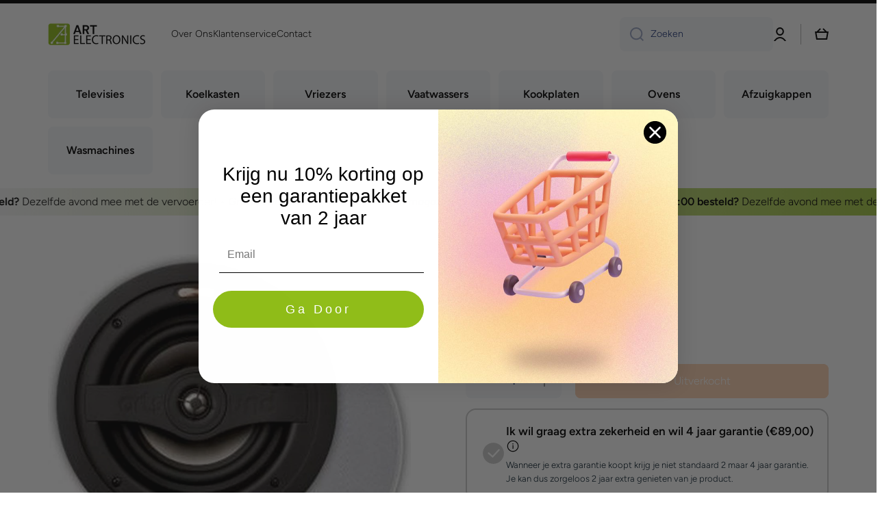

--- FILE ---
content_type: text/html; charset=utf-8
request_url: https://artelectronics.nl/products/artsound-ro2060
body_size: 59109
content:
<!doctype html>
<html class="no-js" lang="nl" data-role="main">
  <head>
    
    <!-- Google Tag Manager -->
<script>(function(w,d,s,l,i){w[l]=w[l]||[];w[l].push({'gtm.start':
new Date().getTime(),event:'gtm.js'});var f=d.getElementsByTagName(s)[0],
j=d.createElement(s),dl=l!='dataLayer'?'&l='+l:'';j.async=true;j.src=
'https://www.googletagmanager.com/gtm.js?id='+i+dl;f.parentNode.insertBefore(j,f);
})(window,document,'script','dataLayer','GTM-TDTDW35S');</script>
<!-- End Google Tag Manager -->
    
    <!-- Google Consent Mode V2 Consentmo -->
<script id="consentmo-gcmv2-integration">
  /*
  * Options:
  * - true: set default consent for all regions
  * - false: set default consent when the cookie bar active
  */
  const isSetDefaultConsent = true;

  window.dataLayer = window.dataLayer || [];
  function gtag(){dataLayer.push(arguments);}

  const getCsmCookie = (cookieName) => (document.cookie.split(';').map(c => c.trim()).find(c => c.startsWith(`${cookieName}=`))?.split('=')[1] ?? undefined);
  const getCsmStorage = () => {
    try {
      const storage = localStorage.getItem('gdprCache');
      if (!storage) return undefined;
      const parsed = JSON.parse(storage);
      const settings = parsed.getCookieConsentSettings && JSON.parse(parsed.getCookieConsentSettings);
      return {
        settings,
        cookieConsentName: `cookieconsent_status${settings?.cookie_name || ''}`
      };
    } catch {
      return undefined;
    }
  }

  const csmStorage = getCsmStorage();
  const cookieName = csmStorage?.cookieConsentName || 'cookieconsent_status';
  const csmCookieConsent = getCsmCookie(cookieName);
  const csmCookiePreferences = getCsmCookie('cookieconsent_preferences_disabled');

  if (isSetDefaultConsent) {
    let consentValues = {
      analytics: 'denied',
      marketing: 'denied',
      functionality: 'denied',
    };
    let adsDataRedaction = false;
    let urlPassthrough = false;

    if (csmCookieConsent && csmCookiePreferences !== undefined) {
      consentValues.analytics = csmCookiePreferences.indexOf('analytics') >= 0 ? 'denied' : 'granted';
      consentValues.marketing = csmCookiePreferences.indexOf('marketing') >= 0 ? 'denied' : 'granted';
      consentValues.functionality = csmCookiePreferences.indexOf('functionality') >= 0 ? 'denied' : 'granted';

      if (csmStorage && csmStorage?.settings?.gcm_options?.state == '1') {
        adsDataRedaction = csmStorage.settings.gcm_options?.ads_data_redaction || false;
        urlPassthrough = csmStorage.settings.gcm_options?.url_passthrough || false;
      }
    }

    gtag('consent', 'default', {
      ad_storage: consentValues.marketing,
      ad_personalization: consentValues.marketing,
      ad_user_data: consentValues.marketing,
      analytics_storage: consentValues.analytics,
      functionality_storage: consentValues.functionality,
      personalization_storage: consentValues.functionality,
      security_storage: 'granted',
      wait_for_update: 1500
    });
    gtag('set', 'ads_data_redaction', adsDataRedaction);
    gtag('set', 'url_passthrough', urlPassthrough);
  }

  document.addEventListener('consentmoSignal', function(event) {
    const csmSignal = event.detail;
    const consentState = csmSignal.integration?.gcm?.isEnabled ? csmSignal.integration.gcm.state : csmSignal.state;

    gtag('consent', (!isSetDefaultConsent ? 'default' : 'update'), consentState);
    if (csmSignal.integration?.gcm?.isEnabled) {
      gtag('set', 'ads_data_redaction', csmSignal.integration.gcm.adsDataRedaction);
      gtag('set', 'url_passthrough', csmSignal.integration.gcm.urlPassthrough);
    }
  });
</script>

<!-- Start of Booster Apps Seo-0.1--><title>ARTSOUND RO2060 – Inbouwspeaker – Krachtig geluid – Wit – Voor plafond of muur – Duurzaam</title><meta name="description" content="Intiimi, is Fins voor puurheid. En laat dat nu net het DNA zijn van deze nieuwe high-end inbouwreeks. Pure klank, topkwaliteit in een design jasje. Met een bijna frameloze grille van 1 millimeter en een dikte van net geen 5 millimeter maakt hij komaf met de hedendaagse normen. De titanium driver met neodymium magneet e" /><script type="application/ld+json">
  {
    "@context": "https://schema.org",
    "@type": "WebSite",
    "name": "Art Electronics",
    "url": "https://artelectronics.nl",
    "potentialAction": {
      "@type": "SearchAction",
      "query-input": "required name=query",
      "target": "https://artelectronics.nl/search?q={query}"
    }
  }
</script><script type="application/ld+json">
  {
    "@context": "https://schema.org",
    "@type": "Product",
    "name": "ARTSOUND RO2060",
    "brand": {"@type": "Brand","name": "ARTSOUND"},
    "sku": "5420020102990",
    "mpn": "5420020102990",
    "description": "Intiimi, is Fins voor puurheid. En laat dat nu net het DNA zijn van deze nieuwe high-end inbouwreeks. Pure klank, topkwaliteit in een design jasje. Met een bijna frameloze grille van 1 millimeter en een dikte van net geen 5 millimeter maakt hij komaf met de hedendaagse normen. De titanium driver met neodymium magneet en gepatenteerde® ophanging kun je naar eigen smaak bijsturen. De Intiimi-reeks zuivert het signaal van de versterker via een geavanceerde scheidingsfilter en een correctiefilter. De RO2060 is erg compact, maar staat zijn mannetje in elk high-end keuken of gezellige woonkamer.\n  \n  Intiimi, 2-weg inbouwluidsprekers, rond, 120W\n  \n  \n  \n  doneAkoestische wereldklasse met gepatenteerde drivers\n  \n  \n  doneHigh-end met top design afwerking en naadloze integratie\n  \n  \n  doneTechnische innovatie: draaibare tweeter, dubbele filters, én makkelijk te plaatsen\n  \n  Bereik: \u0026lt; 50 m²\n  Systeem2-weg : coaxiaal\n  Frequentiebereik: 58 Hz - 20 kHz\n  Afmetingen: 235 x 100 mm (Ø x d)\n  Gewicht\/stuk: 1,8 kg\n  Versterkervermogen: 40 - 140 W (aanbevolen)\n  Gevoeligheid: 87 dB\n  Impedantie4 -: 8 Ω\n  Samenstelling: ABS \/ metalen grille\n  Afm. uitsnit: 210 mm (Ø)\n  Vorm: Rond\n  Kwaliteit: Best\n  Woofer kenmerken: 6” neodymium\n  Tweeter kenmerken: 1” richtbare neodymium titanium dome\n  ",
    "url": "https://artelectronics.nl/products/artsound-ro2060","image": "https://artelectronics.nl/cdn/shop/files/fdgfgfdfg_2048x.jpg?v=1752248318","itemCondition": "https://schema.org/NewCondition",
    "offers": [{
          "@type": "Offer","price": "536.00","priceCurrency": "EUR",
          "itemCondition": "https://schema.org/NewCondition",
          "url": "https://artelectronics.nl/products/artsound-ro2060?variant=48080384196931",
          "sku": "5420020102990",
          "mpn": "5420020102990",
          "availability" : "https://schema.org/OutOfStock",
          "priceValidUntil": "2026-02-25","gtin13": "5420020102990"}]}
</script>
<!-- end of Booster Apps SEO -->

    <meta name="google-site-verification" content="ZDN5m8rB3a05plKMooR57LNHQ8MJGvnG6lpn45syU4A" />
    <meta charset="utf-8">
    <meta http-equiv="X-UA-Compatible" content="IE=edge">
    <meta name="viewport" content="width=device-width,initial-scale=1">
    <meta name="theme-color" content="">
    <link rel="canonical" href="https://artelectronics.nl/products/artsound-ro2060">
    <link rel="preconnect" href="https://cdn.shopify.com" crossorigin><link rel="icon" type="image/png" href="//artelectronics.nl/cdn/shop/files/art_electronics_favicon_32x32.png?v=1689250966"><link rel="preconnect" href="https://fonts.shopifycdn.com" crossorigin>

    

    

<meta property="og:site_name" content="Art Electronics">
<meta property="og:url" content="https://artelectronics.nl/products/artsound-ro2060">
<meta property="og:title" content="ARTSOUND RO2060 – Inbouwspeaker – Krachtig geluid – Wit – Voor plafond of muur – Duurzaam">
<meta property="og:type" content="product">
<meta property="og:description" content="Intiimi, is Fins voor puurheid. En laat dat nu net het DNA zijn van deze nieuwe high-end inbouwreeks. Pure klank, topkwaliteit in een design jasje. Met een bijna frameloze grille van 1 millimeter en een dikte van net geen 5 millimeter maakt hij komaf met de hedendaagse normen. De titanium driver met neodymium magneet e"><meta property="og:image" content="http://artelectronics.nl/cdn/shop/files/fdgfgfdfg.jpg?v=1752248318">
  <meta property="og:image:secure_url" content="https://artelectronics.nl/cdn/shop/files/fdgfgfdfg.jpg?v=1752248318">
  <meta property="og:image:width" content="2048">
  <meta property="og:image:height" content="2048"><meta property="og:price:amount" content="536,00">
  <meta property="og:price:currency" content="EUR"><meta name="twitter:card" content="summary_large_image">
<meta name="twitter:title" content="ARTSOUND RO2060 – Inbouwspeaker – Krachtig geluid – Wit – Voor plafond of muur – Duurzaam">
<meta name="twitter:description" content="Intiimi, is Fins voor puurheid. En laat dat nu net het DNA zijn van deze nieuwe high-end inbouwreeks. Pure klank, topkwaliteit in een design jasje. Met een bijna frameloze grille van 1 millimeter en een dikte van net geen 5 millimeter maakt hij komaf met de hedendaagse normen. De titanium driver met neodymium magneet e">

    <script src="//artelectronics.nl/cdn/shop/t/19/assets/constants.js?v=58251544750838685771757948543" defer="defer"></script>
    <script src="//artelectronics.nl/cdn/shop/t/19/assets/pubsub.js?v=158357773527763999511757948548" defer="defer"></script>
    <script src="//artelectronics.nl/cdn/shop/t/19/assets/global.js?v=182940111594989076111757948550" defer="defer"></script>
    
    <script>
  const boostSDAssetFileURL = "\/\/artelectronics.nl\/cdn\/shop\/t\/19\/assets\/boost_sd_assets_file_url.gif?v=48316";
  window.boostSDAssetFileURL = boostSDAssetFileURL;

  if (window.boostSDAppConfig) {
    window.boostSDAppConfig.generalSettings.custom_js_asset_url = "//artelectronics.nl/cdn/shop/t/19/assets/boost-sd-custom.js?v=160962118398746674481757948546";
    window.boostSDAppConfig.generalSettings.custom_css_asset_url = "//artelectronics.nl/cdn/shop/t/19/assets/boost-sd-custom.css?v=72809539502277619291757948545";
  }

  
</script>

    <script>window.performance && window.performance.mark && window.performance.mark('shopify.content_for_header.start');</script><meta name="google-site-verification" content="6l38FSKphTkTzFVtVZowQQHcNsJ93y9DKn_8BUnRtfM">
<meta name="facebook-domain-verification" content="likq1cinvm7tw5hu0sp1ztuiw1yqes">
<meta id="shopify-digital-wallet" name="shopify-digital-wallet" content="/76133695811/digital_wallets/dialog">
<meta name="shopify-checkout-api-token" content="9a0791860341bde978a23944130e77f9">
<meta id="in-context-paypal-metadata" data-shop-id="76133695811" data-venmo-supported="false" data-environment="production" data-locale="nl_NL" data-paypal-v4="true" data-currency="EUR">
<link rel="alternate" type="application/json+oembed" href="https://artelectronics.nl/products/artsound-ro2060.oembed">
<script async="async" src="/checkouts/internal/preloads.js?locale=nl-NL"></script>
<script id="apple-pay-shop-capabilities" type="application/json">{"shopId":76133695811,"countryCode":"NL","currencyCode":"EUR","merchantCapabilities":["supports3DS"],"merchantId":"gid:\/\/shopify\/Shop\/76133695811","merchantName":"Art Electronics","requiredBillingContactFields":["postalAddress","email","phone"],"requiredShippingContactFields":["postalAddress","email","phone"],"shippingType":"shipping","supportedNetworks":["visa","maestro","masterCard","amex"],"total":{"type":"pending","label":"Art Electronics","amount":"1.00"},"shopifyPaymentsEnabled":true,"supportsSubscriptions":true}</script>
<script id="shopify-features" type="application/json">{"accessToken":"9a0791860341bde978a23944130e77f9","betas":["rich-media-storefront-analytics"],"domain":"artelectronics.nl","predictiveSearch":true,"shopId":76133695811,"locale":"nl"}</script>
<script>var Shopify = Shopify || {};
Shopify.shop = "33d38e-3.myshopify.com";
Shopify.locale = "nl";
Shopify.currency = {"active":"EUR","rate":"1.0"};
Shopify.country = "NL";
Shopify.theme = {"name":"artelectronics\/main","id":181313634627,"schema_name":"Minion","schema_version":"2.3.0","theme_store_id":null,"role":"main"};
Shopify.theme.handle = "null";
Shopify.theme.style = {"id":null,"handle":null};
Shopify.cdnHost = "artelectronics.nl/cdn";
Shopify.routes = Shopify.routes || {};
Shopify.routes.root = "/";</script>
<script type="module">!function(o){(o.Shopify=o.Shopify||{}).modules=!0}(window);</script>
<script>!function(o){function n(){var o=[];function n(){o.push(Array.prototype.slice.apply(arguments))}return n.q=o,n}var t=o.Shopify=o.Shopify||{};t.loadFeatures=n(),t.autoloadFeatures=n()}(window);</script>
<script id="shop-js-analytics" type="application/json">{"pageType":"product"}</script>
<script defer="defer" async type="module" src="//artelectronics.nl/cdn/shopifycloud/shop-js/modules/v2/client.init-shop-cart-sync_CwGft62q.nl.esm.js"></script>
<script defer="defer" async type="module" src="//artelectronics.nl/cdn/shopifycloud/shop-js/modules/v2/chunk.common_BAeYDmFP.esm.js"></script>
<script defer="defer" async type="module" src="//artelectronics.nl/cdn/shopifycloud/shop-js/modules/v2/chunk.modal_B9qqLDBC.esm.js"></script>
<script type="module">
  await import("//artelectronics.nl/cdn/shopifycloud/shop-js/modules/v2/client.init-shop-cart-sync_CwGft62q.nl.esm.js");
await import("//artelectronics.nl/cdn/shopifycloud/shop-js/modules/v2/chunk.common_BAeYDmFP.esm.js");
await import("//artelectronics.nl/cdn/shopifycloud/shop-js/modules/v2/chunk.modal_B9qqLDBC.esm.js");

  window.Shopify.SignInWithShop?.initShopCartSync?.({"fedCMEnabled":true,"windoidEnabled":true});

</script>
<script>(function() {
  var isLoaded = false;
  function asyncLoad() {
    if (isLoaded) return;
    isLoaded = true;
    var urls = ["https:\/\/static2.rapidsearch.dev\/resultpage.js?shop=33d38e-3.myshopify.com","https:\/\/chimpstatic.com\/mcjs-connected\/js\/users\/0ea6db6594ddbe656bd6928af\/6564203af2fe027911c3179b4.js?shop=33d38e-3.myshopify.com","https:\/\/buy-me-cdn.makeprosimp.com\/v2\/app.min.js?v=v2\u0026shop=33d38e-3.myshopify.com","https:\/\/static.klaviyo.com\/onsite\/js\/SCVkhW\/klaviyo.js?company_id=SCVkhW\u0026shop=33d38e-3.myshopify.com"];
    for (var i = 0; i < urls.length; i++) {
      var s = document.createElement('script');
      s.type = 'text/javascript';
      s.async = true;
      s.src = urls[i];
      var x = document.getElementsByTagName('script')[0];
      x.parentNode.insertBefore(s, x);
    }
  };
  if(window.attachEvent) {
    window.attachEvent('onload', asyncLoad);
  } else {
    window.addEventListener('load', asyncLoad, false);
  }
})();</script>
<script id="__st">var __st={"a":76133695811,"offset":3600,"reqid":"9f8832b9-cf4a-4bbd-abd9-efbe27d1b3ef-1769398044","pageurl":"artelectronics.nl\/products\/artsound-ro2060","u":"c39839103a86","p":"product","rtyp":"product","rid":9088817856835};</script>
<script>window.ShopifyPaypalV4VisibilityTracking = true;</script>
<script id="captcha-bootstrap">!function(){'use strict';const t='contact',e='account',n='new_comment',o=[[t,t],['blogs',n],['comments',n],[t,'customer']],c=[[e,'customer_login'],[e,'guest_login'],[e,'recover_customer_password'],[e,'create_customer']],r=t=>t.map((([t,e])=>`form[action*='/${t}']:not([data-nocaptcha='true']) input[name='form_type'][value='${e}']`)).join(','),a=t=>()=>t?[...document.querySelectorAll(t)].map((t=>t.form)):[];function s(){const t=[...o],e=r(t);return a(e)}const i='password',u='form_key',d=['recaptcha-v3-token','g-recaptcha-response','h-captcha-response',i],f=()=>{try{return window.sessionStorage}catch{return}},m='__shopify_v',_=t=>t.elements[u];function p(t,e,n=!1){try{const o=window.sessionStorage,c=JSON.parse(o.getItem(e)),{data:r}=function(t){const{data:e,action:n}=t;return t[m]||n?{data:e,action:n}:{data:t,action:n}}(c);for(const[e,n]of Object.entries(r))t.elements[e]&&(t.elements[e].value=n);n&&o.removeItem(e)}catch(o){console.error('form repopulation failed',{error:o})}}const l='form_type',E='cptcha';function T(t){t.dataset[E]=!0}const w=window,h=w.document,L='Shopify',v='ce_forms',y='captcha';let A=!1;((t,e)=>{const n=(g='f06e6c50-85a8-45c8-87d0-21a2b65856fe',I='https://cdn.shopify.com/shopifycloud/storefront-forms-hcaptcha/ce_storefront_forms_captcha_hcaptcha.v1.5.2.iife.js',D={infoText:'Beschermd door hCaptcha',privacyText:'Privacy',termsText:'Voorwaarden'},(t,e,n)=>{const o=w[L][v],c=o.bindForm;if(c)return c(t,g,e,D).then(n);var r;o.q.push([[t,g,e,D],n]),r=I,A||(h.body.append(Object.assign(h.createElement('script'),{id:'captcha-provider',async:!0,src:r})),A=!0)});var g,I,D;w[L]=w[L]||{},w[L][v]=w[L][v]||{},w[L][v].q=[],w[L][y]=w[L][y]||{},w[L][y].protect=function(t,e){n(t,void 0,e),T(t)},Object.freeze(w[L][y]),function(t,e,n,w,h,L){const[v,y,A,g]=function(t,e,n){const i=e?o:[],u=t?c:[],d=[...i,...u],f=r(d),m=r(i),_=r(d.filter((([t,e])=>n.includes(e))));return[a(f),a(m),a(_),s()]}(w,h,L),I=t=>{const e=t.target;return e instanceof HTMLFormElement?e:e&&e.form},D=t=>v().includes(t);t.addEventListener('submit',(t=>{const e=I(t);if(!e)return;const n=D(e)&&!e.dataset.hcaptchaBound&&!e.dataset.recaptchaBound,o=_(e),c=g().includes(e)&&(!o||!o.value);(n||c)&&t.preventDefault(),c&&!n&&(function(t){try{if(!f())return;!function(t){const e=f();if(!e)return;const n=_(t);if(!n)return;const o=n.value;o&&e.removeItem(o)}(t);const e=Array.from(Array(32),(()=>Math.random().toString(36)[2])).join('');!function(t,e){_(t)||t.append(Object.assign(document.createElement('input'),{type:'hidden',name:u})),t.elements[u].value=e}(t,e),function(t,e){const n=f();if(!n)return;const o=[...t.querySelectorAll(`input[type='${i}']`)].map((({name:t})=>t)),c=[...d,...o],r={};for(const[a,s]of new FormData(t).entries())c.includes(a)||(r[a]=s);n.setItem(e,JSON.stringify({[m]:1,action:t.action,data:r}))}(t,e)}catch(e){console.error('failed to persist form',e)}}(e),e.submit())}));const S=(t,e)=>{t&&!t.dataset[E]&&(n(t,e.some((e=>e===t))),T(t))};for(const o of['focusin','change'])t.addEventListener(o,(t=>{const e=I(t);D(e)&&S(e,y())}));const B=e.get('form_key'),M=e.get(l),P=B&&M;t.addEventListener('DOMContentLoaded',(()=>{const t=y();if(P)for(const e of t)e.elements[l].value===M&&p(e,B);[...new Set([...A(),...v().filter((t=>'true'===t.dataset.shopifyCaptcha))])].forEach((e=>S(e,t)))}))}(h,new URLSearchParams(w.location.search),n,t,e,['guest_login'])})(!0,!0)}();</script>
<script integrity="sha256-4kQ18oKyAcykRKYeNunJcIwy7WH5gtpwJnB7kiuLZ1E=" data-source-attribution="shopify.loadfeatures" defer="defer" src="//artelectronics.nl/cdn/shopifycloud/storefront/assets/storefront/load_feature-a0a9edcb.js" crossorigin="anonymous"></script>
<script data-source-attribution="shopify.dynamic_checkout.dynamic.init">var Shopify=Shopify||{};Shopify.PaymentButton=Shopify.PaymentButton||{isStorefrontPortableWallets:!0,init:function(){window.Shopify.PaymentButton.init=function(){};var t=document.createElement("script");t.src="https://artelectronics.nl/cdn/shopifycloud/portable-wallets/latest/portable-wallets.nl.js",t.type="module",document.head.appendChild(t)}};
</script>
<script data-source-attribution="shopify.dynamic_checkout.buyer_consent">
  function portableWalletsHideBuyerConsent(e){var t=document.getElementById("shopify-buyer-consent"),n=document.getElementById("shopify-subscription-policy-button");t&&n&&(t.classList.add("hidden"),t.setAttribute("aria-hidden","true"),n.removeEventListener("click",e))}function portableWalletsShowBuyerConsent(e){var t=document.getElementById("shopify-buyer-consent"),n=document.getElementById("shopify-subscription-policy-button");t&&n&&(t.classList.remove("hidden"),t.removeAttribute("aria-hidden"),n.addEventListener("click",e))}window.Shopify?.PaymentButton&&(window.Shopify.PaymentButton.hideBuyerConsent=portableWalletsHideBuyerConsent,window.Shopify.PaymentButton.showBuyerConsent=portableWalletsShowBuyerConsent);
</script>
<script data-source-attribution="shopify.dynamic_checkout.cart.bootstrap">document.addEventListener("DOMContentLoaded",(function(){function t(){return document.querySelector("shopify-accelerated-checkout-cart, shopify-accelerated-checkout")}if(t())Shopify.PaymentButton.init();else{new MutationObserver((function(e,n){t()&&(Shopify.PaymentButton.init(),n.disconnect())})).observe(document.body,{childList:!0,subtree:!0})}}));
</script>
<link id="shopify-accelerated-checkout-styles" rel="stylesheet" media="screen" href="https://artelectronics.nl/cdn/shopifycloud/portable-wallets/latest/accelerated-checkout-backwards-compat.css" crossorigin="anonymous">
<style id="shopify-accelerated-checkout-cart">
        #shopify-buyer-consent {
  margin-top: 1em;
  display: inline-block;
  width: 100%;
}

#shopify-buyer-consent.hidden {
  display: none;
}

#shopify-subscription-policy-button {
  background: none;
  border: none;
  padding: 0;
  text-decoration: underline;
  font-size: inherit;
  cursor: pointer;
}

#shopify-subscription-policy-button::before {
  box-shadow: none;
}

      </style>
<script id="sections-script" data-sections="main-product,footer" defer="defer" src="//artelectronics.nl/cdn/shop/t/19/compiled_assets/scripts.js?v=48316"></script>
<script>window.performance && window.performance.mark && window.performance.mark('shopify.content_for_header.end');</script>

    
    <style data-shopify>    
      @font-face {
  font-family: Figtree;
  font-weight: 300;
  font-style: normal;
  font-display: swap;
  src: url("//artelectronics.nl/cdn/fonts/figtree/figtree_n3.e4cc0323f8b9feb279bf6ced9d868d88ce80289f.woff2") format("woff2"),
       url("//artelectronics.nl/cdn/fonts/figtree/figtree_n3.db79ac3fb83d054d99bd79fccf8e8782b5cf449e.woff") format("woff");
}

@font-face {
  font-family: Figtree;
  font-weight: 600;
  font-style: normal;
  font-display: swap;
  src: url("//artelectronics.nl/cdn/fonts/figtree/figtree_n6.9d1ea52bb49a0a86cfd1b0383d00f83d3fcc14de.woff2") format("woff2"),
       url("//artelectronics.nl/cdn/fonts/figtree/figtree_n6.f0fcdea525a0e47b2ae4ab645832a8e8a96d31d3.woff") format("woff");
}

@font-face {
  font-family: Figtree;
  font-weight: 300;
  font-style: italic;
  font-display: swap;
  src: url("//artelectronics.nl/cdn/fonts/figtree/figtree_i3.914abbe7a583759f0a18bf02652c9ee1f4bb1c6d.woff2") format("woff2"),
       url("//artelectronics.nl/cdn/fonts/figtree/figtree_i3.3d7354f07ddb3c61082efcb69896c65d6c00d9fa.woff") format("woff");
}

      @font-face {
  font-family: Figtree;
  font-weight: 600;
  font-style: italic;
  font-display: swap;
  src: url("//artelectronics.nl/cdn/fonts/figtree/figtree_i6.702baae75738b446cfbed6ac0d60cab7b21e61ba.woff2") format("woff2"),
       url("//artelectronics.nl/cdn/fonts/figtree/figtree_i6.6b8dc40d16c9905d29525156e284509f871ce8f9.woff") format("woff");
}

      @font-face {
  font-family: Figtree;
  font-weight: 600;
  font-style: normal;
  font-display: swap;
  src: url("//artelectronics.nl/cdn/fonts/figtree/figtree_n6.9d1ea52bb49a0a86cfd1b0383d00f83d3fcc14de.woff2") format("woff2"),
       url("//artelectronics.nl/cdn/fonts/figtree/figtree_n6.f0fcdea525a0e47b2ae4ab645832a8e8a96d31d3.woff") format("woff");
}

    
      :root {
    	--duration-short: .2s;
        --duration-medium: .3s;
    	--duration-large: .5s;
    	--animation-bezier: ease;
    	--zoom-animation-bezier: cubic-bezier(.15,.75,.5,1);
    
        --animation-type: cubic-bezier(0, 0, 0.3, 1);
        --animation-time: .5s;

        --product-thumbnail_move-up: 0.35s;
        --product-thumbnail_move-up_type: linear;
        --product-thumbnail-button_opacity_hover: 0.15s;
        --product-thumbnail-button_opacity_over: 0.3s;
        --product-thumbnail-button_opacity_type: linear;
        --product-thumbnail-button_move: 0.35s;
        --product-thumbnail-button_move_type: linear;

        --font-heading-family: Figtree, sans-serif;
        --font-heading-style: normal;
        --font-heading-weight: 600;
    
        --font-body-family: Figtree, sans-serif;
        --font-body-style: normal;
        --font-body-weight: 300;
    	--font-body-bold-weight: 600;
    	--font-button-weight: 300;
    
    	--font-heading-scale: 1.0;
        --font-body-scale: 1.0;
    
        --font-body-size: calc(16px * var(--font-body-scale));
        --font-body-line-height: 130%;
        --font-body2-size: calc(14px * var(--font-body-scale));
        --font-body2-line-height: 130%;
        --font-body3-size: calc(12px * var(--font-body-scale));
        --font-body3-line-height: 130%;
        --font-body4-size: calc(10px * var(--font-body-scale));
        --font-body4-line-height: 130%;

        --color-body-background: #ffffff;
        --color-secondary-background: #f6f7fa;
      	--color-section-background: var(--color-secondary-background);--color-simple-dropdown: #ffffff;
    	--color-vertical-menu-dropdown: #ffffff;

        --color-base:#000000;
    	--color-base-rgb: 0, 0, 0;
        --color-accent:#f46800;
        --color-subheading: var(--color-accent);
        --color-text-link:#0568d6;

        --color-price: #142c73;
        --color-old-price: #d20404;
        --color-lines-borders: rgba(0, 0, 0, 0.3);
        --color-input-background: #f6f7fa;
        --color-input-text: #142c73;
        --color-input-background-active: var(--color-body-background);
        --opacity-icons: 0.4;

    	--mobile-focus-color: rgba(0, 0, 0, 0.04);

    	--shadow: 0px 4px 20px rgba(22, 19, 69, 0.13);--auto-text-color-button-light:#ffffff;
    	--auto-text-color-button-dark:var(--color-base);
    	--auto-input-color-active-border-light: rgba(255,255,255,0.3);
    	--auto-input-color-active-border-dark:rgba(var(--color-base-rgb),0.3);--auto-text-color-input-light:#ffffff;
    	--auto-text-color-input-dark:var(--color-input-text);--auto-text-color-accent: #ffffff
   		
;--auto-text-color--with-base-color: #ffffff;--radius: 8px;
    	--radius-input: 8px;
    	--radius-button: 8px;
    	--radius-badge:3px;
    	--radius-checkbox:4px;

        --color-badge-1:#d20404;--color-badge-1-text: var(--auto-text-color-button-light);--color-badge-2:#ef6c00;--color-badge-2-text: var(--auto-text-color-button-light);--color-badge-3:#142c73;--color-badge-3-text: var(--auto-text-color-button-light);--color-free-delivery-bar: #99D5CF;
      
    	--color-error: #d20404;
    
        --form_field-height: 50px;

        --page-width: 1300px;
        --page-padding: 20px;

        --sections-top-spacing: 100px;
    	--sections-top-spacing-mobile: 80px;
		--sections-top-spacing--medium: 80px;
    	--sections-top-spacing--medium-mobile: 60px;
		--sections-top-spacing--small: 40px;
    	--sections-top-spacing--small-mobile: 40px;

        --padding1: 10px;
        --padding2: 20px;
        --padding3: 30px;
        --padding4: 40px;
    	--padding5: 60px;
      }

      *,
      *::before,
      *::after {
      	box-sizing: border-box;
      }
      html {
        box-sizing: border-box;
        height: 100%;
     	-webkit-tap-highlight-color: transparent;
    	scroll-behavior: smooth;
      }
      body {
        display: grid;
        grid-template-rows: auto auto 1fr auto;
        grid-template-columns: 100%;
        min-height: 100%;
        margin: 0;
        font-size: var(--font-body-size);
        line-height: var(--font-body-line-height);
        color: var(--color-base);
    	background: var(--color-body-background);
        font-family: var(--font-body-family);
        font-style: var(--font-body-style);
        font-weight: var(--font-body-weight);
        -webkit-text-size-adjust: none;
    	text-size-adjust: none;
    	overflow-x: hidden;
      }.btn{
        --background: var(--color-accent);--color: var(--auto-text-color-button-light);
    	--fill: var(--auto-text-color-button-light);}.btn--secondary{
        --background: var(--color-base);--color: var(--auto-text-color-button-light);
    	--fill: var(--auto-text-color-button-light);}
    
    .visually-hidden {
      position: absolute!important;
      overflow: hidden;
      margin: -1px;
      border: 0;
      clip: rect(0 0 0 0);
      word-wrap: normal!important;
    }
    .visually-hidden:not(:focus),
    .visually-hidden:not(:focus-visible){
      width: 1px;
      height: 1px;
      padding: 0;
    }
    .announcement-bar{
      opacity:0;
    }
    .popup-modal{
      display: none;
    }.js #MainContent{
      opacity:0;
      transition: opacity 1s var(--animation-bezier);
    }
    .js.dom-loaded #MainContent{
      opacity:1;
    }</style>

    <link href="//artelectronics.nl/cdn/shop/t/19/assets/base.css?v=8645890487403352181761833474" rel="stylesheet" type="text/css" media="all" />
    
<link rel="preload" as="font" href="//artelectronics.nl/cdn/fonts/figtree/figtree_n3.e4cc0323f8b9feb279bf6ced9d868d88ce80289f.woff2" type="font/woff2" crossorigin><link rel="preload" as="font" href="//artelectronics.nl/cdn/fonts/figtree/figtree_n6.9d1ea52bb49a0a86cfd1b0383d00f83d3fcc14de.woff2" type="font/woff2" crossorigin><link rel="stylesheet" href="//artelectronics.nl/cdn/shop/t/19/assets/component-predictive-search.css?v=169156080147452933411757948548" media="print" onload="this.media='all'"><script>
      document.documentElement.className = document.documentElement.className.replace('no-js', 'js');
      if (Shopify.designMode) {
        document.documentElement.classList.add('shopify-design-mode');
      }
      document.addEventListener("DOMContentLoaded", function(event) {
        document.documentElement.classList.add('dom-loaded');
        setTimeout(function(){document.querySelector('footer').classList.add('footer-loaded')}, 700);
      });
    </script>
    


  <script type="text/javascript">
    window.RapidSearchAdmin = false;
  </script>





















 




 <div class="evm-wiser-popup-mainsection"></div>	
   <style>
      .warrenty-badge{
       background-color:#e0e0e0;
       color: #000; 
      }
    </style>
     <script src="http://ajax.googleapis.com/ajax/libs/jquery/1.11.2/jquery.min.js"></script> 
  <!-- BEGIN app block: shopify://apps/consentmo-gdpr/blocks/gdpr_cookie_consent/4fbe573f-a377-4fea-9801-3ee0858cae41 -->


<!-- END app block --><!-- BEGIN app block: shopify://apps/klaviyo-email-marketing-sms/blocks/klaviyo-onsite-embed/2632fe16-c075-4321-a88b-50b567f42507 -->












  <script async src="https://static.klaviyo.com/onsite/js/SCVkhW/klaviyo.js?company_id=SCVkhW"></script>
  <script>!function(){if(!window.klaviyo){window._klOnsite=window._klOnsite||[];try{window.klaviyo=new Proxy({},{get:function(n,i){return"push"===i?function(){var n;(n=window._klOnsite).push.apply(n,arguments)}:function(){for(var n=arguments.length,o=new Array(n),w=0;w<n;w++)o[w]=arguments[w];var t="function"==typeof o[o.length-1]?o.pop():void 0,e=new Promise((function(n){window._klOnsite.push([i].concat(o,[function(i){t&&t(i),n(i)}]))}));return e}}})}catch(n){window.klaviyo=window.klaviyo||[],window.klaviyo.push=function(){var n;(n=window._klOnsite).push.apply(n,arguments)}}}}();</script>

  
    <script id="viewed_product">
      if (item == null) {
        var _learnq = _learnq || [];

        var MetafieldReviews = null
        var MetafieldYotpoRating = null
        var MetafieldYotpoCount = null
        var MetafieldLooxRating = null
        var MetafieldLooxCount = null
        var okendoProduct = null
        var okendoProductReviewCount = null
        var okendoProductReviewAverageValue = null
        try {
          // The following fields are used for Customer Hub recently viewed in order to add reviews.
          // This information is not part of __kla_viewed. Instead, it is part of __kla_viewed_reviewed_items
          MetafieldReviews = {};
          MetafieldYotpoRating = null
          MetafieldYotpoCount = null
          MetafieldLooxRating = null
          MetafieldLooxCount = null

          okendoProduct = null
          // If the okendo metafield is not legacy, it will error, which then requires the new json formatted data
          if (okendoProduct && 'error' in okendoProduct) {
            okendoProduct = null
          }
          okendoProductReviewCount = okendoProduct ? okendoProduct.reviewCount : null
          okendoProductReviewAverageValue = okendoProduct ? okendoProduct.reviewAverageValue : null
        } catch (error) {
          console.error('Error in Klaviyo onsite reviews tracking:', error);
        }

        var item = {
          Name: "ARTSOUND RO2060",
          ProductID: 9088817856835,
          Categories: ["ArtSound","Diversen","EOL","Ons Assortiment","Uitverkocht"],
          ImageURL: "https://artelectronics.nl/cdn/shop/files/fdgfgfdfg_grande.jpg?v=1752248318",
          URL: "https://artelectronics.nl/products/artsound-ro2060",
          Brand: "ARTSOUND",
          Price: "€536,00",
          Value: "536,00",
          CompareAtPrice: "€0,00"
        };
        _learnq.push(['track', 'Viewed Product', item]);
        _learnq.push(['trackViewedItem', {
          Title: item.Name,
          ItemId: item.ProductID,
          Categories: item.Categories,
          ImageUrl: item.ImageURL,
          Url: item.URL,
          Metadata: {
            Brand: item.Brand,
            Price: item.Price,
            Value: item.Value,
            CompareAtPrice: item.CompareAtPrice
          },
          metafields:{
            reviews: MetafieldReviews,
            yotpo:{
              rating: MetafieldYotpoRating,
              count: MetafieldYotpoCount,
            },
            loox:{
              rating: MetafieldLooxRating,
              count: MetafieldLooxCount,
            },
            okendo: {
              rating: okendoProductReviewAverageValue,
              count: okendoProductReviewCount,
            }
          }
        }]);
      }
    </script>
  




  <script>
    window.klaviyoReviewsProductDesignMode = false
  </script>







<!-- END app block --><script src="https://cdn.shopify.com/extensions/019be9e8-7389-72d2-90ad-753cce315171/consentmo-gdpr-595/assets/consentmo_cookie_consent.js" type="text/javascript" defer="defer"></script>
<link href="https://monorail-edge.shopifysvc.com" rel="dns-prefetch">
<script>(function(){if ("sendBeacon" in navigator && "performance" in window) {try {var session_token_from_headers = performance.getEntriesByType('navigation')[0].serverTiming.find(x => x.name == '_s').description;} catch {var session_token_from_headers = undefined;}var session_cookie_matches = document.cookie.match(/_shopify_s=([^;]*)/);var session_token_from_cookie = session_cookie_matches && session_cookie_matches.length === 2 ? session_cookie_matches[1] : "";var session_token = session_token_from_headers || session_token_from_cookie || "";function handle_abandonment_event(e) {var entries = performance.getEntries().filter(function(entry) {return /monorail-edge.shopifysvc.com/.test(entry.name);});if (!window.abandonment_tracked && entries.length === 0) {window.abandonment_tracked = true;var currentMs = Date.now();var navigation_start = performance.timing.navigationStart;var payload = {shop_id: 76133695811,url: window.location.href,navigation_start,duration: currentMs - navigation_start,session_token,page_type: "product"};window.navigator.sendBeacon("https://monorail-edge.shopifysvc.com/v1/produce", JSON.stringify({schema_id: "online_store_buyer_site_abandonment/1.1",payload: payload,metadata: {event_created_at_ms: currentMs,event_sent_at_ms: currentMs}}));}}window.addEventListener('pagehide', handle_abandonment_event);}}());</script>
<script id="web-pixels-manager-setup">(function e(e,d,r,n,o){if(void 0===o&&(o={}),!Boolean(null===(a=null===(i=window.Shopify)||void 0===i?void 0:i.analytics)||void 0===a?void 0:a.replayQueue)){var i,a;window.Shopify=window.Shopify||{};var t=window.Shopify;t.analytics=t.analytics||{};var s=t.analytics;s.replayQueue=[],s.publish=function(e,d,r){return s.replayQueue.push([e,d,r]),!0};try{self.performance.mark("wpm:start")}catch(e){}var l=function(){var e={modern:/Edge?\/(1{2}[4-9]|1[2-9]\d|[2-9]\d{2}|\d{4,})\.\d+(\.\d+|)|Firefox\/(1{2}[4-9]|1[2-9]\d|[2-9]\d{2}|\d{4,})\.\d+(\.\d+|)|Chrom(ium|e)\/(9{2}|\d{3,})\.\d+(\.\d+|)|(Maci|X1{2}).+ Version\/(15\.\d+|(1[6-9]|[2-9]\d|\d{3,})\.\d+)([,.]\d+|)( \(\w+\)|)( Mobile\/\w+|) Safari\/|Chrome.+OPR\/(9{2}|\d{3,})\.\d+\.\d+|(CPU[ +]OS|iPhone[ +]OS|CPU[ +]iPhone|CPU IPhone OS|CPU iPad OS)[ +]+(15[._]\d+|(1[6-9]|[2-9]\d|\d{3,})[._]\d+)([._]\d+|)|Android:?[ /-](13[3-9]|1[4-9]\d|[2-9]\d{2}|\d{4,})(\.\d+|)(\.\d+|)|Android.+Firefox\/(13[5-9]|1[4-9]\d|[2-9]\d{2}|\d{4,})\.\d+(\.\d+|)|Android.+Chrom(ium|e)\/(13[3-9]|1[4-9]\d|[2-9]\d{2}|\d{4,})\.\d+(\.\d+|)|SamsungBrowser\/([2-9]\d|\d{3,})\.\d+/,legacy:/Edge?\/(1[6-9]|[2-9]\d|\d{3,})\.\d+(\.\d+|)|Firefox\/(5[4-9]|[6-9]\d|\d{3,})\.\d+(\.\d+|)|Chrom(ium|e)\/(5[1-9]|[6-9]\d|\d{3,})\.\d+(\.\d+|)([\d.]+$|.*Safari\/(?![\d.]+ Edge\/[\d.]+$))|(Maci|X1{2}).+ Version\/(10\.\d+|(1[1-9]|[2-9]\d|\d{3,})\.\d+)([,.]\d+|)( \(\w+\)|)( Mobile\/\w+|) Safari\/|Chrome.+OPR\/(3[89]|[4-9]\d|\d{3,})\.\d+\.\d+|(CPU[ +]OS|iPhone[ +]OS|CPU[ +]iPhone|CPU IPhone OS|CPU iPad OS)[ +]+(10[._]\d+|(1[1-9]|[2-9]\d|\d{3,})[._]\d+)([._]\d+|)|Android:?[ /-](13[3-9]|1[4-9]\d|[2-9]\d{2}|\d{4,})(\.\d+|)(\.\d+|)|Mobile Safari.+OPR\/([89]\d|\d{3,})\.\d+\.\d+|Android.+Firefox\/(13[5-9]|1[4-9]\d|[2-9]\d{2}|\d{4,})\.\d+(\.\d+|)|Android.+Chrom(ium|e)\/(13[3-9]|1[4-9]\d|[2-9]\d{2}|\d{4,})\.\d+(\.\d+|)|Android.+(UC? ?Browser|UCWEB|U3)[ /]?(15\.([5-9]|\d{2,})|(1[6-9]|[2-9]\d|\d{3,})\.\d+)\.\d+|SamsungBrowser\/(5\.\d+|([6-9]|\d{2,})\.\d+)|Android.+MQ{2}Browser\/(14(\.(9|\d{2,})|)|(1[5-9]|[2-9]\d|\d{3,})(\.\d+|))(\.\d+|)|K[Aa][Ii]OS\/(3\.\d+|([4-9]|\d{2,})\.\d+)(\.\d+|)/},d=e.modern,r=e.legacy,n=navigator.userAgent;return n.match(d)?"modern":n.match(r)?"legacy":"unknown"}(),u="modern"===l?"modern":"legacy",c=(null!=n?n:{modern:"",legacy:""})[u],f=function(e){return[e.baseUrl,"/wpm","/b",e.hashVersion,"modern"===e.buildTarget?"m":"l",".js"].join("")}({baseUrl:d,hashVersion:r,buildTarget:u}),m=function(e){var d=e.version,r=e.bundleTarget,n=e.surface,o=e.pageUrl,i=e.monorailEndpoint;return{emit:function(e){var a=e.status,t=e.errorMsg,s=(new Date).getTime(),l=JSON.stringify({metadata:{event_sent_at_ms:s},events:[{schema_id:"web_pixels_manager_load/3.1",payload:{version:d,bundle_target:r,page_url:o,status:a,surface:n,error_msg:t},metadata:{event_created_at_ms:s}}]});if(!i)return console&&console.warn&&console.warn("[Web Pixels Manager] No Monorail endpoint provided, skipping logging."),!1;try{return self.navigator.sendBeacon.bind(self.navigator)(i,l)}catch(e){}var u=new XMLHttpRequest;try{return u.open("POST",i,!0),u.setRequestHeader("Content-Type","text/plain"),u.send(l),!0}catch(e){return console&&console.warn&&console.warn("[Web Pixels Manager] Got an unhandled error while logging to Monorail."),!1}}}}({version:r,bundleTarget:l,surface:e.surface,pageUrl:self.location.href,monorailEndpoint:e.monorailEndpoint});try{o.browserTarget=l,function(e){var d=e.src,r=e.async,n=void 0===r||r,o=e.onload,i=e.onerror,a=e.sri,t=e.scriptDataAttributes,s=void 0===t?{}:t,l=document.createElement("script"),u=document.querySelector("head"),c=document.querySelector("body");if(l.async=n,l.src=d,a&&(l.integrity=a,l.crossOrigin="anonymous"),s)for(var f in s)if(Object.prototype.hasOwnProperty.call(s,f))try{l.dataset[f]=s[f]}catch(e){}if(o&&l.addEventListener("load",o),i&&l.addEventListener("error",i),u)u.appendChild(l);else{if(!c)throw new Error("Did not find a head or body element to append the script");c.appendChild(l)}}({src:f,async:!0,onload:function(){if(!function(){var e,d;return Boolean(null===(d=null===(e=window.Shopify)||void 0===e?void 0:e.analytics)||void 0===d?void 0:d.initialized)}()){var d=window.webPixelsManager.init(e)||void 0;if(d){var r=window.Shopify.analytics;r.replayQueue.forEach((function(e){var r=e[0],n=e[1],o=e[2];d.publishCustomEvent(r,n,o)})),r.replayQueue=[],r.publish=d.publishCustomEvent,r.visitor=d.visitor,r.initialized=!0}}},onerror:function(){return m.emit({status:"failed",errorMsg:"".concat(f," has failed to load")})},sri:function(e){var d=/^sha384-[A-Za-z0-9+/=]+$/;return"string"==typeof e&&d.test(e)}(c)?c:"",scriptDataAttributes:o}),m.emit({status:"loading"})}catch(e){m.emit({status:"failed",errorMsg:(null==e?void 0:e.message)||"Unknown error"})}}})({shopId: 76133695811,storefrontBaseUrl: "https://artelectronics.nl",extensionsBaseUrl: "https://extensions.shopifycdn.com/cdn/shopifycloud/web-pixels-manager",monorailEndpoint: "https://monorail-edge.shopifysvc.com/unstable/produce_batch",surface: "storefront-renderer",enabledBetaFlags: ["2dca8a86"],webPixelsConfigList: [{"id":"2614231363","configuration":"{\"accountID\":\"SCVkhW\",\"webPixelConfig\":\"eyJlbmFibGVBZGRlZFRvQ2FydEV2ZW50cyI6IHRydWV9\"}","eventPayloadVersion":"v1","runtimeContext":"STRICT","scriptVersion":"524f6c1ee37bacdca7657a665bdca589","type":"APP","apiClientId":123074,"privacyPurposes":["ANALYTICS","MARKETING"],"dataSharingAdjustments":{"protectedCustomerApprovalScopes":["read_customer_address","read_customer_email","read_customer_name","read_customer_personal_data","read_customer_phone"]}},{"id":"2298151235","configuration":"{\"config\":\"{\\\"google_tag_ids\\\":[\\\"G-WYH94Y4SQC\\\",\\\"AW-16771672418\\\",\\\"GT-K82LV6TX\\\"],\\\"target_country\\\":\\\"NL\\\",\\\"gtag_events\\\":[{\\\"type\\\":\\\"begin_checkout\\\",\\\"action_label\\\":[\\\"G-WYH94Y4SQC\\\",\\\"AW-16771672418\\\/F7RfCIj_-PEaEOLSrb0-\\\"]},{\\\"type\\\":\\\"search\\\",\\\"action_label\\\":[\\\"G-WYH94Y4SQC\\\",\\\"AW-16771672418\\\/fF4RCJehhfIaEOLSrb0-\\\"]},{\\\"type\\\":\\\"view_item\\\",\\\"action_label\\\":[\\\"G-WYH94Y4SQC\\\",\\\"AW-16771672418\\\/KTFGCJShhfIaEOLSrb0-\\\",\\\"MC-MWP8RMNJX3\\\"]},{\\\"type\\\":\\\"purchase\\\",\\\"action_label\\\":[\\\"G-WYH94Y4SQC\\\",\\\"AW-16771672418\\\/cJIYCIX_-PEaEOLSrb0-\\\",\\\"MC-MWP8RMNJX3\\\"]},{\\\"type\\\":\\\"page_view\\\",\\\"action_label\\\":[\\\"G-WYH94Y4SQC\\\",\\\"AW-16771672418\\\/kCm5CJGhhfIaEOLSrb0-\\\",\\\"MC-MWP8RMNJX3\\\"]},{\\\"type\\\":\\\"add_payment_info\\\",\\\"action_label\\\":[\\\"G-WYH94Y4SQC\\\",\\\"AW-16771672418\\\/l5X2CJqhhfIaEOLSrb0-\\\"]},{\\\"type\\\":\\\"add_to_cart\\\",\\\"action_label\\\":[\\\"G-WYH94Y4SQC\\\",\\\"AW-16771672418\\\/cDL_CIv_-PEaEOLSrb0-\\\"]}],\\\"enable_monitoring_mode\\\":false}\"}","eventPayloadVersion":"v1","runtimeContext":"OPEN","scriptVersion":"b2a88bafab3e21179ed38636efcd8a93","type":"APP","apiClientId":1780363,"privacyPurposes":[],"dataSharingAdjustments":{"protectedCustomerApprovalScopes":["read_customer_address","read_customer_email","read_customer_name","read_customer_personal_data","read_customer_phone"]}},{"id":"2115993923","configuration":"{\"storeId\":\"33d38e-3.myshopify.com\"}","eventPayloadVersion":"v1","runtimeContext":"STRICT","scriptVersion":"e7ff4835c2df0be089f361b898b8b040","type":"APP","apiClientId":3440817,"privacyPurposes":["ANALYTICS"],"dataSharingAdjustments":{"protectedCustomerApprovalScopes":["read_customer_personal_data"]}},{"id":"2082341187","configuration":"{\"pixel_id\":\"911921150441157\",\"pixel_type\":\"facebook_pixel\"}","eventPayloadVersion":"v1","runtimeContext":"OPEN","scriptVersion":"ca16bc87fe92b6042fbaa3acc2fbdaa6","type":"APP","apiClientId":2329312,"privacyPurposes":["ANALYTICS","MARKETING","SALE_OF_DATA"],"dataSharingAdjustments":{"protectedCustomerApprovalScopes":["read_customer_address","read_customer_email","read_customer_name","read_customer_personal_data","read_customer_phone"]}},{"id":"1955168579","configuration":"{\"advertiserID\":\"651910\"}","eventPayloadVersion":"v1","runtimeContext":"STRICT","scriptVersion":"eb1146c8af135a7efa2ad5b84e554f0e","type":"APP","apiClientId":205689487361,"privacyPurposes":[],"dataSharingAdjustments":{"protectedCustomerApprovalScopes":["read_customer_personal_data"]}},{"id":"shopify-app-pixel","configuration":"{}","eventPayloadVersion":"v1","runtimeContext":"STRICT","scriptVersion":"0450","apiClientId":"shopify-pixel","type":"APP","privacyPurposes":["ANALYTICS","MARKETING"]},{"id":"shopify-custom-pixel","eventPayloadVersion":"v1","runtimeContext":"LAX","scriptVersion":"0450","apiClientId":"shopify-pixel","type":"CUSTOM","privacyPurposes":["ANALYTICS","MARKETING"]}],isMerchantRequest: false,initData: {"shop":{"name":"Art Electronics","paymentSettings":{"currencyCode":"EUR"},"myshopifyDomain":"33d38e-3.myshopify.com","countryCode":"NL","storefrontUrl":"https:\/\/artelectronics.nl"},"customer":null,"cart":null,"checkout":null,"productVariants":[{"price":{"amount":536.0,"currencyCode":"EUR"},"product":{"title":"ARTSOUND RO2060","vendor":"ARTSOUND","id":"9088817856835","untranslatedTitle":"ARTSOUND RO2060","url":"\/products\/artsound-ro2060","type":"Audio"},"id":"48080384196931","image":{"src":"\/\/artelectronics.nl\/cdn\/shop\/files\/fdgfgfdfg.jpg?v=1752248318"},"sku":"5420020102990","title":"Default Title","untranslatedTitle":"Default Title"}],"purchasingCompany":null},},"https://artelectronics.nl/cdn","fcfee988w5aeb613cpc8e4bc33m6693e112",{"modern":"","legacy":""},{"shopId":"76133695811","storefrontBaseUrl":"https:\/\/artelectronics.nl","extensionBaseUrl":"https:\/\/extensions.shopifycdn.com\/cdn\/shopifycloud\/web-pixels-manager","surface":"storefront-renderer","enabledBetaFlags":"[\"2dca8a86\"]","isMerchantRequest":"false","hashVersion":"fcfee988w5aeb613cpc8e4bc33m6693e112","publish":"custom","events":"[[\"page_viewed\",{}],[\"product_viewed\",{\"productVariant\":{\"price\":{\"amount\":536.0,\"currencyCode\":\"EUR\"},\"product\":{\"title\":\"ARTSOUND RO2060\",\"vendor\":\"ARTSOUND\",\"id\":\"9088817856835\",\"untranslatedTitle\":\"ARTSOUND RO2060\",\"url\":\"\/products\/artsound-ro2060\",\"type\":\"Audio\"},\"id\":\"48080384196931\",\"image\":{\"src\":\"\/\/artelectronics.nl\/cdn\/shop\/files\/fdgfgfdfg.jpg?v=1752248318\"},\"sku\":\"5420020102990\",\"title\":\"Default Title\",\"untranslatedTitle\":\"Default Title\"}}]]"});</script><script>
  window.ShopifyAnalytics = window.ShopifyAnalytics || {};
  window.ShopifyAnalytics.meta = window.ShopifyAnalytics.meta || {};
  window.ShopifyAnalytics.meta.currency = 'EUR';
  var meta = {"product":{"id":9088817856835,"gid":"gid:\/\/shopify\/Product\/9088817856835","vendor":"ARTSOUND","type":"Audio","handle":"artsound-ro2060","variants":[{"id":48080384196931,"price":53600,"name":"ARTSOUND RO2060","public_title":null,"sku":"5420020102990"}],"remote":false},"page":{"pageType":"product","resourceType":"product","resourceId":9088817856835,"requestId":"9f8832b9-cf4a-4bbd-abd9-efbe27d1b3ef-1769398044"}};
  for (var attr in meta) {
    window.ShopifyAnalytics.meta[attr] = meta[attr];
  }
</script>
<script class="analytics">
  (function () {
    var customDocumentWrite = function(content) {
      var jquery = null;

      if (window.jQuery) {
        jquery = window.jQuery;
      } else if (window.Checkout && window.Checkout.$) {
        jquery = window.Checkout.$;
      }

      if (jquery) {
        jquery('body').append(content);
      }
    };

    var hasLoggedConversion = function(token) {
      if (token) {
        return document.cookie.indexOf('loggedConversion=' + token) !== -1;
      }
      return false;
    }

    var setCookieIfConversion = function(token) {
      if (token) {
        var twoMonthsFromNow = new Date(Date.now());
        twoMonthsFromNow.setMonth(twoMonthsFromNow.getMonth() + 2);

        document.cookie = 'loggedConversion=' + token + '; expires=' + twoMonthsFromNow;
      }
    }

    var trekkie = window.ShopifyAnalytics.lib = window.trekkie = window.trekkie || [];
    if (trekkie.integrations) {
      return;
    }
    trekkie.methods = [
      'identify',
      'page',
      'ready',
      'track',
      'trackForm',
      'trackLink'
    ];
    trekkie.factory = function(method) {
      return function() {
        var args = Array.prototype.slice.call(arguments);
        args.unshift(method);
        trekkie.push(args);
        return trekkie;
      };
    };
    for (var i = 0; i < trekkie.methods.length; i++) {
      var key = trekkie.methods[i];
      trekkie[key] = trekkie.factory(key);
    }
    trekkie.load = function(config) {
      trekkie.config = config || {};
      trekkie.config.initialDocumentCookie = document.cookie;
      var first = document.getElementsByTagName('script')[0];
      var script = document.createElement('script');
      script.type = 'text/javascript';
      script.onerror = function(e) {
        var scriptFallback = document.createElement('script');
        scriptFallback.type = 'text/javascript';
        scriptFallback.onerror = function(error) {
                var Monorail = {
      produce: function produce(monorailDomain, schemaId, payload) {
        var currentMs = new Date().getTime();
        var event = {
          schema_id: schemaId,
          payload: payload,
          metadata: {
            event_created_at_ms: currentMs,
            event_sent_at_ms: currentMs
          }
        };
        return Monorail.sendRequest("https://" + monorailDomain + "/v1/produce", JSON.stringify(event));
      },
      sendRequest: function sendRequest(endpointUrl, payload) {
        // Try the sendBeacon API
        if (window && window.navigator && typeof window.navigator.sendBeacon === 'function' && typeof window.Blob === 'function' && !Monorail.isIos12()) {
          var blobData = new window.Blob([payload], {
            type: 'text/plain'
          });

          if (window.navigator.sendBeacon(endpointUrl, blobData)) {
            return true;
          } // sendBeacon was not successful

        } // XHR beacon

        var xhr = new XMLHttpRequest();

        try {
          xhr.open('POST', endpointUrl);
          xhr.setRequestHeader('Content-Type', 'text/plain');
          xhr.send(payload);
        } catch (e) {
          console.log(e);
        }

        return false;
      },
      isIos12: function isIos12() {
        return window.navigator.userAgent.lastIndexOf('iPhone; CPU iPhone OS 12_') !== -1 || window.navigator.userAgent.lastIndexOf('iPad; CPU OS 12_') !== -1;
      }
    };
    Monorail.produce('monorail-edge.shopifysvc.com',
      'trekkie_storefront_load_errors/1.1',
      {shop_id: 76133695811,
      theme_id: 181313634627,
      app_name: "storefront",
      context_url: window.location.href,
      source_url: "//artelectronics.nl/cdn/s/trekkie.storefront.8d95595f799fbf7e1d32231b9a28fd43b70c67d3.min.js"});

        };
        scriptFallback.async = true;
        scriptFallback.src = '//artelectronics.nl/cdn/s/trekkie.storefront.8d95595f799fbf7e1d32231b9a28fd43b70c67d3.min.js';
        first.parentNode.insertBefore(scriptFallback, first);
      };
      script.async = true;
      script.src = '//artelectronics.nl/cdn/s/trekkie.storefront.8d95595f799fbf7e1d32231b9a28fd43b70c67d3.min.js';
      first.parentNode.insertBefore(script, first);
    };
    trekkie.load(
      {"Trekkie":{"appName":"storefront","development":false,"defaultAttributes":{"shopId":76133695811,"isMerchantRequest":null,"themeId":181313634627,"themeCityHash":"13399443687123076254","contentLanguage":"nl","currency":"EUR","eventMetadataId":"d4e419a7-b282-4364-aef9-c4be3b3b381a"},"isServerSideCookieWritingEnabled":true,"monorailRegion":"shop_domain","enabledBetaFlags":["65f19447"]},"Session Attribution":{},"S2S":{"facebookCapiEnabled":true,"source":"trekkie-storefront-renderer","apiClientId":580111}}
    );

    var loaded = false;
    trekkie.ready(function() {
      if (loaded) return;
      loaded = true;

      window.ShopifyAnalytics.lib = window.trekkie;

      var originalDocumentWrite = document.write;
      document.write = customDocumentWrite;
      try { window.ShopifyAnalytics.merchantGoogleAnalytics.call(this); } catch(error) {};
      document.write = originalDocumentWrite;

      window.ShopifyAnalytics.lib.page(null,{"pageType":"product","resourceType":"product","resourceId":9088817856835,"requestId":"9f8832b9-cf4a-4bbd-abd9-efbe27d1b3ef-1769398044","shopifyEmitted":true});

      var match = window.location.pathname.match(/checkouts\/(.+)\/(thank_you|post_purchase)/)
      var token = match? match[1]: undefined;
      if (!hasLoggedConversion(token)) {
        setCookieIfConversion(token);
        window.ShopifyAnalytics.lib.track("Viewed Product",{"currency":"EUR","variantId":48080384196931,"productId":9088817856835,"productGid":"gid:\/\/shopify\/Product\/9088817856835","name":"ARTSOUND RO2060","price":"536.00","sku":"5420020102990","brand":"ARTSOUND","variant":null,"category":"Audio","nonInteraction":true,"remote":false},undefined,undefined,{"shopifyEmitted":true});
      window.ShopifyAnalytics.lib.track("monorail:\/\/trekkie_storefront_viewed_product\/1.1",{"currency":"EUR","variantId":48080384196931,"productId":9088817856835,"productGid":"gid:\/\/shopify\/Product\/9088817856835","name":"ARTSOUND RO2060","price":"536.00","sku":"5420020102990","brand":"ARTSOUND","variant":null,"category":"Audio","nonInteraction":true,"remote":false,"referer":"https:\/\/artelectronics.nl\/products\/artsound-ro2060"});
      }
    });


        var eventsListenerScript = document.createElement('script');
        eventsListenerScript.async = true;
        eventsListenerScript.src = "//artelectronics.nl/cdn/shopifycloud/storefront/assets/shop_events_listener-3da45d37.js";
        document.getElementsByTagName('head')[0].appendChild(eventsListenerScript);

})();</script>
<script
  defer
  src="https://artelectronics.nl/cdn/shopifycloud/perf-kit/shopify-perf-kit-3.0.4.min.js"
  data-application="storefront-renderer"
  data-shop-id="76133695811"
  data-render-region="gcp-us-east1"
  data-page-type="product"
  data-theme-instance-id="181313634627"
  data-theme-name="Minion"
  data-theme-version="2.3.0"
  data-monorail-region="shop_domain"
  data-resource-timing-sampling-rate="10"
  data-shs="true"
  data-shs-beacon="true"
  data-shs-export-with-fetch="true"
  data-shs-logs-sample-rate="1"
  data-shs-beacon-endpoint="https://artelectronics.nl/api/collect"
></script>
</head>
  

  <body>

<!-- Google Tag Manager (noscript) -->
<noscript><iframe src="https://www.googletagmanager.com/ns.html?id=GTM-TDTDW35S"
height="0" width="0" style="display:none;visibility:hidden"></iframe></noscript>
<!-- End Google Tag Manager (noscript) -->
    
    <a class="skip-to-content-link btn visually-hidden" href="#MainContent">
      Doorgaan naar artikel
    </a><!-- BEGIN sections: header-group -->
<div id="shopify-section-sections--25233672929603__6820dbc7-d7ff-46ab-adfc-324079a06b92" class="shopify-section shopify-section-group-header-group">
</div><div id="shopify-section-sections--25233672929603__header" class="shopify-section shopify-section-group-header-group section-header"><style>
  header{
    opacity: 0;
    transition: opacity 1s var(--animation-bezier);
  }
  .header{
    display: grid;
    grid-template-columns: 1fr auto 1fr;
    gap: 20px;padding: 20px 0;}
  .header.logo-to-left{
    grid-template-columns: auto 1fr auto;
    gap: 30px;
  }
  .header>*{
    display: flex;
    flex-wrap: wrap;
    align-items: center;
    align-content: center;
  }
  @media (min-width: 993px){
    .header__mobile{
      display: none;
    }
    .header__drawer{
      display: none;
    }
  }
  @media (max-width: 992px){
    .header__desktop{
      display: none;
    }
    .header{
      padding: 13px 0;
    }
  }
  .header__heading{
    margin-top: 0;
    margin-bottom: 0;
  }
  [class*="submenu-design__"]{
    display: none;
    opacity: 0;
    visibility: hidden;
    pointer-events: none;
  }
  .list-menu--inline{
    display: inline-flex;
    flex-wrap: wrap;
    --row-gap: 10px;
    --column-gap: 20px;
    gap: var(--row-gap) var(--column-gap);
  }
  .list-menu--classic .list-menu--inline{
    --row-gap: 16px;
    --column-gap: 24px;
  }</style>

<link rel="stylesheet" href="//artelectronics.nl/cdn/shop/t/19/assets/component-inputs.css?v=116948547109367499541757948548" media="print" onload="this.media='all'">
<link rel="stylesheet" href="//artelectronics.nl/cdn/shop/t/19/assets/component-menu-drawer.css?v=13428177597707104271757948544" media="print" onload="this.media='all'">
<link rel="stylesheet" href="//artelectronics.nl/cdn/shop/t/19/assets/component-menu-submenu.css?v=20823631004093381991757948545" media="print" onload="this.media='all'">
<link rel="stylesheet" href="//artelectronics.nl/cdn/shop/t/19/assets/component-list-menu.css?v=108355392142202089911757948543" media="print" onload="this.media='all'">
<link rel="stylesheet" href="//artelectronics.nl/cdn/shop/t/19/assets/section-header.css?v=35603471141199188781757948549" media="print" onload="this.media='all'">
<noscript><link href="//artelectronics.nl/cdn/shop/t/19/assets/component-inputs.css?v=116948547109367499541757948548" rel="stylesheet" type="text/css" media="all" /></noscript>
<noscript><link href="//artelectronics.nl/cdn/shop/t/19/assets/component-menu-drawer.css?v=13428177597707104271757948544" rel="stylesheet" type="text/css" media="all" /></noscript>
<noscript><link href="//artelectronics.nl/cdn/shop/t/19/assets/component-menu-submenu.css?v=20823631004093381991757948545" rel="stylesheet" type="text/css" media="all" /></noscript>
<noscript><link href="//artelectronics.nl/cdn/shop/t/19/assets/component-list-menu.css?v=108355392142202089911757948543" rel="stylesheet" type="text/css" media="all" /></noscript>
<noscript><link href="//artelectronics.nl/cdn/shop/t/19/assets/section-header.css?v=35603471141199188781757948549" rel="stylesheet" type="text/css" media="all" /></noscript><link rel="stylesheet" href="//artelectronics.nl/cdn/shop/t/19/assets/component-tiles-menu.css?v=114125980067933416671757948547" media="print" onload="this.media='all'">
<noscript><link href="//artelectronics.nl/cdn/shop/t/19/assets/component-tiles-menu.css?v=114125980067933416671757948547" rel="stylesheet" type="text/css" media="all" /></noscript><style>.tiles-menu .tiles-menu-item{
      --color-secondary-background:#f6f7fa;
      --color-base: var(--auto-text-color-button-dark);}.tiles-menu > *:hover > .tiles-menu-item,
    .tiles-menu>*>.tiles-menu-item.tiles-menu-item--active{
      --color-base:#f6f7fa;--auto-text-color--with-base-color: #000000;}</style><link rel="stylesheet" href="//artelectronics.nl/cdn/shop/t/19/assets/component-cart-notification.css?v=87118629813407481631757948543" media="print" onload="this.media='all'">
<link rel="stylesheet" href="//artelectronics.nl/cdn/shop/t/19/assets/component-modal.css?v=148464970583086820421757948545" media="print" onload="this.media='all'"><script src="//artelectronics.nl/cdn/shop/t/19/assets/details-disclosure.js?v=130383321174778955031757948546" defer="defer"></script><div class="header__color-line"></div><header data-role="main" data-section-name="header-layout-tiles">
  <div class="header__mobile page-width">
    <div class="header">
      
      <header-drawer data-breakpoint="tablet">
        <details class="drawer">

          <summary class="main-menu-button">
            <div class="drawer__icon-menu"><svg class="theme-icon" width="20" height="20" viewBox="0 0 20 20" fill="none" xmlns="http://www.w3.org/2000/svg">
<rect y="6" width="20" height="2" fill="#142C73"/>
<rect y="12" width="20" height="2" fill="#142C73"/>
</svg></div>
          </summary>

          <div class="menu-drawer">
            <div class="drawer__header">
              <button class="menu-drawer__close-button link w-full close-menu-js" aria-label="true" aria-label="Dichtbij"><svg class="theme-icon" width="20" height="20" viewBox="0 0 20 20" fill="none" xmlns="http://www.w3.org/2000/svg">
<path d="M8.5 10.0563L2.41421 16.1421L3.82843 17.5563L9.91421 11.4706L16.1421 17.6985L17.5563 16.2843L11.3284 10.0563L17.9706 3.41421L16.5563 2L9.91421 8.64214L3.41421 2.14214L2 3.55635L8.5 10.0563Z" fill="#142C73"/>
</svg></button></div>
            <div class="drawer__container">
              <div class="drawer__content">
                <div class="drawer__content-pad"><nav class="menu-drawer__navigation">
  <ul class="unstyle-ul"><li>
      <details>
        <summary>
           
          <div class="menu-drawer__menu-item strong"><span>Televisies</span><svg class="theme-icon" width="12" height="12" viewBox="0 0 12 12" fill="none" xmlns="http://www.w3.org/2000/svg">
<path fill-rule="evenodd" clip-rule="evenodd" d="M8.79289 6.20711L5 2.41421L6.41421 1L11.6213 6.20711L6.41421 11.4142L5 10L8.79289 6.20711Z" fill="#142C73"/>
</svg></div>
        </summary>
        
        <div class="menu-drawer__submenu">
          <div class="menu-drawer__inner-submenu">

            <ul class="unstyle-ul menu-drawer__submenu-content">
              <li>
                <button class="menu-drawer__back-button menu-drawer__menu-item link"><svg class="theme-icon" width="20" height="20" viewBox="0 0 20 20" fill="none" xmlns="http://www.w3.org/2000/svg">
<path fill-rule="evenodd" clip-rule="evenodd" d="M5.97392 8.94868L9.39195 5.48679L7.92399 4L2 10L7.92399 16L9.39195 14.5132L5.97392 11.0513H18V8.94868H5.97392Z" fill="#142C73"/>
</svg></button>
              </li>
              <li>
                <a href="/collections/televisies" class="menu-drawer__menu-item h5">
                  Televisies</a>
              </li><li>
                <a href="/collections/televisies" class="menu-drawer__menu-item body2">
                  Alle televisies</a>
              </li><li>
                <a href="/collections/led-tvs" class="menu-drawer__menu-item body2">
                  LED TV</a>
              </li><li>
                <a href="/collections/qled-tvs" class="menu-drawer__menu-item body2">
                  QLED TV</a>
              </li><li>
                <a href="/collections/oled-tv" class="menu-drawer__menu-item body2">
                  OLED TV</a>
              </li><li>
                <a href="/collections/smart-tvs" class="menu-drawer__menu-item body2">
                  SMART TV</a>
              </li><li>
                <a href="/collections/4k-tv" class="menu-drawer__menu-item body2">
                  4K TV</a>
              </li><li>
                <a href="/collections/accessoires" class="menu-drawer__menu-item body2">
                  Muurbeugels</a>
              </li></ul>
          </div>
        </div>

      </details>
    </li><li>
      <details>
        <summary>
           
          <div class="menu-drawer__menu-item strong"><span>Koelkasten</span><svg class="theme-icon" width="12" height="12" viewBox="0 0 12 12" fill="none" xmlns="http://www.w3.org/2000/svg">
<path fill-rule="evenodd" clip-rule="evenodd" d="M8.79289 6.20711L5 2.41421L6.41421 1L11.6213 6.20711L6.41421 11.4142L5 10L8.79289 6.20711Z" fill="#142C73"/>
</svg></div>
        </summary>
        
        <div class="menu-drawer__submenu">
          <div class="menu-drawer__inner-submenu">

            <ul class="unstyle-ul menu-drawer__submenu-content">
              <li>
                <button class="menu-drawer__back-button menu-drawer__menu-item link"><svg class="theme-icon" width="20" height="20" viewBox="0 0 20 20" fill="none" xmlns="http://www.w3.org/2000/svg">
<path fill-rule="evenodd" clip-rule="evenodd" d="M5.97392 8.94868L9.39195 5.48679L7.92399 4L2 10L7.92399 16L9.39195 14.5132L5.97392 11.0513H18V8.94868H5.97392Z" fill="#142C73"/>
</svg></button>
              </li>
              <li>
                <a href="/collections/koelkasten" class="menu-drawer__menu-item h5">
                  Koelkasten</a>
              </li><li>
                <a href="/collections/koelkasten" class="menu-drawer__menu-item body2">
                  Alle koelkasten</a>
              </li><li>
                <a href="/collections/vrijstaande-koelkast" class="menu-drawer__menu-item body2">
                  Vrijstaande koelkasten</a>
              </li><li>
                <a href="/collections/inbouw-koelkasten" class="menu-drawer__menu-item body2">
                  Inbouw koelkasten</a>
              </li><li>
                <a href="/collections/amerikaanse-koelkast" class="menu-drawer__menu-item body2">
                  Amerikaanse koelkasten</a>
              </li><li>
                <a href="/collections/koel-vries-combinatie" class="menu-drawer__menu-item body2">
                  Koel-vriescombinaties</a>
              </li><li>
                <a href="/collections/koelkasten-zonder-vriesvak" class="menu-drawer__menu-item body2">
                  Koelkasten zonder vriesvak</a>
              </li><li>
                <a href="/collections/tafelmodel-koelkasten" class="menu-drawer__menu-item body2">
                  Tafelmodel koelkasten</a>
              </li><li>
                <a href="/collections/wijnkoelingen" class="menu-drawer__menu-item body2">
                  Wijnkoelkasten</a>
              </li></ul>
          </div>
        </div>

      </details>
    </li><li>
      <details>
        <summary>
           
          <div class="menu-drawer__menu-item strong"><span>Vriezers</span><svg class="theme-icon" width="12" height="12" viewBox="0 0 12 12" fill="none" xmlns="http://www.w3.org/2000/svg">
<path fill-rule="evenodd" clip-rule="evenodd" d="M8.79289 6.20711L5 2.41421L6.41421 1L11.6213 6.20711L6.41421 11.4142L5 10L8.79289 6.20711Z" fill="#142C73"/>
</svg></div>
        </summary>
        
        <div class="menu-drawer__submenu">
          <div class="menu-drawer__inner-submenu">

            <ul class="unstyle-ul menu-drawer__submenu-content">
              <li>
                <button class="menu-drawer__back-button menu-drawer__menu-item link"><svg class="theme-icon" width="20" height="20" viewBox="0 0 20 20" fill="none" xmlns="http://www.w3.org/2000/svg">
<path fill-rule="evenodd" clip-rule="evenodd" d="M5.97392 8.94868L9.39195 5.48679L7.92399 4L2 10L7.92399 16L9.39195 14.5132L5.97392 11.0513H18V8.94868H5.97392Z" fill="#142C73"/>
</svg></button>
              </li>
              <li>
                <a href="/collections/vriezers" class="menu-drawer__menu-item h5">
                  Vriezers</a>
              </li><li>
                <a href="/collections/vriezers" class="menu-drawer__menu-item body2">
                  Alle vriezers</a>
              </li><li>
                <a href="/collections/vrieskisten" class="menu-drawer__menu-item body2">
                  Vrieskisten</a>
              </li><li>
                <a href="/collections/vrieskasten" class="menu-drawer__menu-item body2">
                  Vrieskasten</a>
              </li></ul>
          </div>
        </div>

      </details>
    </li><li>
      <details>
        <summary>
           
          <div class="menu-drawer__menu-item strong"><span>Vaatwassers</span><svg class="theme-icon" width="12" height="12" viewBox="0 0 12 12" fill="none" xmlns="http://www.w3.org/2000/svg">
<path fill-rule="evenodd" clip-rule="evenodd" d="M8.79289 6.20711L5 2.41421L6.41421 1L11.6213 6.20711L6.41421 11.4142L5 10L8.79289 6.20711Z" fill="#142C73"/>
</svg></div>
        </summary>
        
        <div class="menu-drawer__submenu">
          <div class="menu-drawer__inner-submenu">

            <ul class="unstyle-ul menu-drawer__submenu-content">
              <li>
                <button class="menu-drawer__back-button menu-drawer__menu-item link"><svg class="theme-icon" width="20" height="20" viewBox="0 0 20 20" fill="none" xmlns="http://www.w3.org/2000/svg">
<path fill-rule="evenodd" clip-rule="evenodd" d="M5.97392 8.94868L9.39195 5.48679L7.92399 4L2 10L7.92399 16L9.39195 14.5132L5.97392 11.0513H18V8.94868H5.97392Z" fill="#142C73"/>
</svg></button>
              </li>
              <li>
                <a href="/collections/vaatwassers" class="menu-drawer__menu-item h5">
                  Vaatwassers</a>
              </li><li>
                <a href="/collections/vaatwassers" class="menu-drawer__menu-item body2">
                  Alle vaatwassers</a>
              </li><li>
                <a href="/collections/inbouw-vaatwasser" class="menu-drawer__menu-item body2">
                  Inbouwvaatwassers</a>
              </li><li>
                <a href="/collections/volledig-geintegreerde-vaatwassers" class="menu-drawer__menu-item body2">
                  Volledig geïntegreerd</a>
              </li><li>
                <a href="/collections/half-geintegreerde-vaatwasser" class="menu-drawer__menu-item body2">
                  Half geïntegreerd</a>
              </li><li>
                <a href="/collections/onderbouw-vaatwassers" class="menu-drawer__menu-item body2">
                  Onderbouw vaatwassers</a>
              </li><li>
                <a href="/collections/vrijstaande-vaatwasser" class="menu-drawer__menu-item body2">
                  Vrijstaande vaatwassers</a>
              </li></ul>
          </div>
        </div>

      </details>
    </li><li>
      <details>
        <summary>
           
          <div class="menu-drawer__menu-item strong"><span>Kookplaten</span><svg class="theme-icon" width="12" height="12" viewBox="0 0 12 12" fill="none" xmlns="http://www.w3.org/2000/svg">
<path fill-rule="evenodd" clip-rule="evenodd" d="M8.79289 6.20711L5 2.41421L6.41421 1L11.6213 6.20711L6.41421 11.4142L5 10L8.79289 6.20711Z" fill="#142C73"/>
</svg></div>
        </summary>
        
        <div class="menu-drawer__submenu">
          <div class="menu-drawer__inner-submenu">

            <ul class="unstyle-ul menu-drawer__submenu-content">
              <li>
                <button class="menu-drawer__back-button menu-drawer__menu-item link"><svg class="theme-icon" width="20" height="20" viewBox="0 0 20 20" fill="none" xmlns="http://www.w3.org/2000/svg">
<path fill-rule="evenodd" clip-rule="evenodd" d="M5.97392 8.94868L9.39195 5.48679L7.92399 4L2 10L7.92399 16L9.39195 14.5132L5.97392 11.0513H18V8.94868H5.97392Z" fill="#142C73"/>
</svg></button>
              </li>
              <li>
                <a href="/collections/kookplaten" class="menu-drawer__menu-item h5">
                  Kookplaten</a>
              </li><li>
                <a href="/collections/kookplaten" class="menu-drawer__menu-item body2">
                  Alle kookplaten</a>
              </li><li>
                <a href="/collections/keramische-kookplaten" class="menu-drawer__menu-item body2">
                  Keramische kookplaten</a>
              </li><li>
                <a href="/collections/inductiekookplaten" class="menu-drawer__menu-item body2">
                  Inductie kookplaten</a>
              </li><li>
                <a href="/collections/gaskookplaat" class="menu-drawer__menu-item body2">
                  Gas kookplaten</a>
              </li></ul>
          </div>
        </div>

      </details>
    </li><li>
      <details>
        <summary>
           
          <div class="menu-drawer__menu-item strong"><span>Ovens</span><svg class="theme-icon" width="12" height="12" viewBox="0 0 12 12" fill="none" xmlns="http://www.w3.org/2000/svg">
<path fill-rule="evenodd" clip-rule="evenodd" d="M8.79289 6.20711L5 2.41421L6.41421 1L11.6213 6.20711L6.41421 11.4142L5 10L8.79289 6.20711Z" fill="#142C73"/>
</svg></div>
        </summary>
        
        <div class="menu-drawer__submenu">
          <div class="menu-drawer__inner-submenu">

            <ul class="unstyle-ul menu-drawer__submenu-content">
              <li>
                <button class="menu-drawer__back-button menu-drawer__menu-item link"><svg class="theme-icon" width="20" height="20" viewBox="0 0 20 20" fill="none" xmlns="http://www.w3.org/2000/svg">
<path fill-rule="evenodd" clip-rule="evenodd" d="M5.97392 8.94868L9.39195 5.48679L7.92399 4L2 10L7.92399 16L9.39195 14.5132L5.97392 11.0513H18V8.94868H5.97392Z" fill="#142C73"/>
</svg></button>
              </li>
              <li>
                <a href="/collections/ovens" class="menu-drawer__menu-item h5">
                  Ovens</a>
              </li><li>
                <a href="/collections/ovens" class="menu-drawer__menu-item body2">
                  Alle ovens</a>
              </li><li>
                <a href="/collections/inbouwovens" class="menu-drawer__menu-item body2">
                  Inbouwovens</a>
              </li><li>
                <a href="/collections/inbouw-combi-oven" class="menu-drawer__menu-item body2">
                  Inbouw combi-ovens</a>
              </li></ul>
          </div>
        </div>

      </details>
    </li><li>
      <details>
        <summary>
           
          <div class="menu-drawer__menu-item strong"><span>Afzuigkappen</span><svg class="theme-icon" width="12" height="12" viewBox="0 0 12 12" fill="none" xmlns="http://www.w3.org/2000/svg">
<path fill-rule="evenodd" clip-rule="evenodd" d="M8.79289 6.20711L5 2.41421L6.41421 1L11.6213 6.20711L6.41421 11.4142L5 10L8.79289 6.20711Z" fill="#142C73"/>
</svg></div>
        </summary>
        
        <div class="menu-drawer__submenu">
          <div class="menu-drawer__inner-submenu">

            <ul class="unstyle-ul menu-drawer__submenu-content">
              <li>
                <button class="menu-drawer__back-button menu-drawer__menu-item link"><svg class="theme-icon" width="20" height="20" viewBox="0 0 20 20" fill="none" xmlns="http://www.w3.org/2000/svg">
<path fill-rule="evenodd" clip-rule="evenodd" d="M5.97392 8.94868L9.39195 5.48679L7.92399 4L2 10L7.92399 16L9.39195 14.5132L5.97392 11.0513H18V8.94868H5.97392Z" fill="#142C73"/>
</svg></button>
              </li>
              <li>
                <a href="/collections/afzuigkappen" class="menu-drawer__menu-item h5">
                  Afzuigkappen</a>
              </li><li>
                <a href="/collections/afzuigkappen" class="menu-drawer__menu-item body2">
                  Alle afzuigkappen</a>
              </li><li>
                <a href="/collections/wandschouw-afzuigkap" class="menu-drawer__menu-item body2">
                  Wandschouw afzuigkappen</a>
              </li><li>
                <a href="/collections/inbouw-afzuigkap" class="menu-drawer__menu-item body2">
                  Inbouw afzuigkappen</a>
              </li><li>
                <a href="/collections/vlakscherm-afzuigkappen" class="menu-drawer__menu-item body2">
                  Vlakscherm afzuigkappen</a>
              </li><li>
                <a href="/collections/eilandschouw-afzuigkappen" class="menu-drawer__menu-item body2">
                  Eilandschouw afzuigkappen</a>
              </li><li>
                <a href="/collections/plafondafzuigkappen" class="menu-drawer__menu-item body2">
                  Plafond afzuigkappen</a>
              </li></ul>
          </div>
        </div>

      </details>
    </li><li>
      <details>
        <summary>
           
          <div class="menu-drawer__menu-item strong"><span>Wasmachines</span><svg class="theme-icon" width="12" height="12" viewBox="0 0 12 12" fill="none" xmlns="http://www.w3.org/2000/svg">
<path fill-rule="evenodd" clip-rule="evenodd" d="M8.79289 6.20711L5 2.41421L6.41421 1L11.6213 6.20711L6.41421 11.4142L5 10L8.79289 6.20711Z" fill="#142C73"/>
</svg></div>
        </summary>
        
        <div class="menu-drawer__submenu">
          <div class="menu-drawer__inner-submenu">

            <ul class="unstyle-ul menu-drawer__submenu-content">
              <li>
                <button class="menu-drawer__back-button menu-drawer__menu-item link"><svg class="theme-icon" width="20" height="20" viewBox="0 0 20 20" fill="none" xmlns="http://www.w3.org/2000/svg">
<path fill-rule="evenodd" clip-rule="evenodd" d="M5.97392 8.94868L9.39195 5.48679L7.92399 4L2 10L7.92399 16L9.39195 14.5132L5.97392 11.0513H18V8.94868H5.97392Z" fill="#142C73"/>
</svg></button>
              </li>
              <li>
                <a href="/collections/wasmachines" class="menu-drawer__menu-item h5">
                  Wasmachines</a>
              </li><li>
                <a href="/collections/wasmachines" class="menu-drawer__menu-item body2">
                  Alle wasmachines</a>
              </li><li>
                <a href="/collections/vrijstaande-wasmachines" class="menu-drawer__menu-item body2">
                  Vrijstaande wasmachines</a>
              </li><li>
                <a href="/collections/inbouw-wasmachine" class="menu-drawer__menu-item body2">
                  Inbouwwasmachines</a>
              </li></ul>
          </div>
        </div>

      </details>
    </li><li>
      <details>
        <summary>
           
          <div class="menu-drawer__menu-item strong"><span>Stofzuigers</span><svg class="theme-icon" width="12" height="12" viewBox="0 0 12 12" fill="none" xmlns="http://www.w3.org/2000/svg">
<path fill-rule="evenodd" clip-rule="evenodd" d="M8.79289 6.20711L5 2.41421L6.41421 1L11.6213 6.20711L6.41421 11.4142L5 10L8.79289 6.20711Z" fill="#142C73"/>
</svg></div>
        </summary>
        
        <div class="menu-drawer__submenu">
          <div class="menu-drawer__inner-submenu">

            <ul class="unstyle-ul menu-drawer__submenu-content">
              <li>
                <button class="menu-drawer__back-button menu-drawer__menu-item link"><svg class="theme-icon" width="20" height="20" viewBox="0 0 20 20" fill="none" xmlns="http://www.w3.org/2000/svg">
<path fill-rule="evenodd" clip-rule="evenodd" d="M5.97392 8.94868L9.39195 5.48679L7.92399 4L2 10L7.92399 16L9.39195 14.5132L5.97392 11.0513H18V8.94868H5.97392Z" fill="#142C73"/>
</svg></button>
              </li>
              <li>
                <a href="/collections/stofzuigers" class="menu-drawer__menu-item h5">
                  Stofzuigers</a>
              </li><li>
                <a href="/collections/stofzuigers" class="menu-drawer__menu-item body2">
                  Alle stofzuigers</a>
              </li><li>
                <a href="/collections/draadloze-stofzuigers" class="menu-drawer__menu-item body2">
                  Steelstofzuigers</a>
              </li><li>
                <a href="/collections/draadloze-stofzuigers" class="menu-drawer__menu-item body2">
                  Draadloze stofzuigers</a>
              </li><li>
                <a href="/collections/bedrade-stofzuigers" class="menu-drawer__menu-item body2">
                  Bedrade stofzuigers</a>
              </li></ul>
          </div>
        </div>

      </details>
    </li><li>
      <details>
        <summary>
           
          <div class="menu-drawer__menu-item strong"><span>Audio</span><svg class="theme-icon" width="12" height="12" viewBox="0 0 12 12" fill="none" xmlns="http://www.w3.org/2000/svg">
<path fill-rule="evenodd" clip-rule="evenodd" d="M8.79289 6.20711L5 2.41421L6.41421 1L11.6213 6.20711L6.41421 11.4142L5 10L8.79289 6.20711Z" fill="#142C73"/>
</svg></div>
        </summary>
        
        <div class="menu-drawer__submenu">
          <div class="menu-drawer__inner-submenu">

            <ul class="unstyle-ul menu-drawer__submenu-content">
              <li>
                <button class="menu-drawer__back-button menu-drawer__menu-item link"><svg class="theme-icon" width="20" height="20" viewBox="0 0 20 20" fill="none" xmlns="http://www.w3.org/2000/svg">
<path fill-rule="evenodd" clip-rule="evenodd" d="M5.97392 8.94868L9.39195 5.48679L7.92399 4L2 10L7.92399 16L9.39195 14.5132L5.97392 11.0513H18V8.94868H5.97392Z" fill="#142C73"/>
</svg></button>
              </li>
              <li>
                <a href="/collections/audio" class="menu-drawer__menu-item h5">
                  Audio</a>
              </li><li>
                <a href="/collections/soundbars" class="menu-drawer__menu-item body2">
                  Soundbars</a>
              </li><li>
                <a href="/collections/platenspelers" class="menu-drawer__menu-item body2">
                  Platenspelers</a>
              </li><li>
                <a href="/collections/koptelefoons" class="menu-drawer__menu-item body2">
                  Koptelefoons</a>
              </li></ul>
          </div>
        </div>

      </details>
    </li><li>
      <details>
        <summary>
           
          <div class="menu-drawer__menu-item strong"><span>Drogers</span><svg class="theme-icon" width="12" height="12" viewBox="0 0 12 12" fill="none" xmlns="http://www.w3.org/2000/svg">
<path fill-rule="evenodd" clip-rule="evenodd" d="M8.79289 6.20711L5 2.41421L6.41421 1L11.6213 6.20711L6.41421 11.4142L5 10L8.79289 6.20711Z" fill="#142C73"/>
</svg></div>
        </summary>
        
        <div class="menu-drawer__submenu">
          <div class="menu-drawer__inner-submenu">

            <ul class="unstyle-ul menu-drawer__submenu-content">
              <li>
                <button class="menu-drawer__back-button menu-drawer__menu-item link"><svg class="theme-icon" width="20" height="20" viewBox="0 0 20 20" fill="none" xmlns="http://www.w3.org/2000/svg">
<path fill-rule="evenodd" clip-rule="evenodd" d="M5.97392 8.94868L9.39195 5.48679L7.92399 4L2 10L7.92399 16L9.39195 14.5132L5.97392 11.0513H18V8.94868H5.97392Z" fill="#142C73"/>
</svg></button>
              </li>
              <li>
                <a href="/collections/wasdrogers" class="menu-drawer__menu-item h5">
                  Drogers</a>
              </li><li>
                <a href="/collections/wasdrogers" class="menu-drawer__menu-item body2">
                  Alle drogers</a>
              </li><li>
                <a href="/collections/warmtepompdroger" class="menu-drawer__menu-item body2">
                  Warmtepompdrogers</a>
              </li><li>
                <a href="/collections/condensdrogers" class="menu-drawer__menu-item body2">
                  Condensdrogers</a>
              </li></ul>
          </div>
        </div>

      </details>
    </li><li>
      <details>
        <summary>
           
          <div class="menu-drawer__menu-item strong"><span>Magnetrons</span><svg class="theme-icon" width="12" height="12" viewBox="0 0 12 12" fill="none" xmlns="http://www.w3.org/2000/svg">
<path fill-rule="evenodd" clip-rule="evenodd" d="M8.79289 6.20711L5 2.41421L6.41421 1L11.6213 6.20711L6.41421 11.4142L5 10L8.79289 6.20711Z" fill="#142C73"/>
</svg></div>
        </summary>
        
        <div class="menu-drawer__submenu">
          <div class="menu-drawer__inner-submenu">

            <ul class="unstyle-ul menu-drawer__submenu-content">
              <li>
                <button class="menu-drawer__back-button menu-drawer__menu-item link"><svg class="theme-icon" width="20" height="20" viewBox="0 0 20 20" fill="none" xmlns="http://www.w3.org/2000/svg">
<path fill-rule="evenodd" clip-rule="evenodd" d="M5.97392 8.94868L9.39195 5.48679L7.92399 4L2 10L7.92399 16L9.39195 14.5132L5.97392 11.0513H18V8.94868H5.97392Z" fill="#142C73"/>
</svg></button>
              </li>
              <li>
                <a href="/collections/magnetrons" class="menu-drawer__menu-item h5">
                  Magnetrons</a>
              </li><li>
                <a href="/collections/magnetrons" class="menu-drawer__menu-item body2">
                  Alle magnetrons</a>
              </li><li>
                <a href="/collections/magnetrons" class="menu-drawer__menu-item body2">
                  Vrijstaande magnetrons</a>
              </li><li>
                <a href="/collections/inbouwmagnetrons" class="menu-drawer__menu-item body2">
                  Inbouwmagnetrons</a>
              </li></ul>
          </div>
        </div>

      </details>
    </li><li>
      <details>
        <summary>
           
          <div class="menu-drawer__menu-item strong"><span>Koffiemachines</span><svg class="theme-icon" width="12" height="12" viewBox="0 0 12 12" fill="none" xmlns="http://www.w3.org/2000/svg">
<path fill-rule="evenodd" clip-rule="evenodd" d="M8.79289 6.20711L5 2.41421L6.41421 1L11.6213 6.20711L6.41421 11.4142L5 10L8.79289 6.20711Z" fill="#142C73"/>
</svg></div>
        </summary>
        
        <div class="menu-drawer__submenu">
          <div class="menu-drawer__inner-submenu">

            <ul class="unstyle-ul menu-drawer__submenu-content">
              <li>
                <button class="menu-drawer__back-button menu-drawer__menu-item link"><svg class="theme-icon" width="20" height="20" viewBox="0 0 20 20" fill="none" xmlns="http://www.w3.org/2000/svg">
<path fill-rule="evenodd" clip-rule="evenodd" d="M5.97392 8.94868L9.39195 5.48679L7.92399 4L2 10L7.92399 16L9.39195 14.5132L5.97392 11.0513H18V8.94868H5.97392Z" fill="#142C73"/>
</svg></button>
              </li>
              <li>
                <a href="/collections/koffiemachines" class="menu-drawer__menu-item h5">
                  Koffiemachines</a>
              </li><li>
                <a href="/collections/koffiemachines" class="menu-drawer__menu-item body2">
                  Alle koffiemachines</a>
              </li><li>
                <a href="/collections/inbouwkoffiemachines" class="menu-drawer__menu-item body2">
                  Inbouwkoffiemachines</a>
              </li><li>
                <a href="/collections/vrijstaande-koffiemachines" class="menu-drawer__menu-item body2">
                  Vrijstaande koffiemachines</a>
              </li></ul>
          </div>
        </div>

      </details>
    </li><li>
      <details>
        <summary>
           
          <div class="menu-drawer__menu-item strong"><span>Fornuizen</span><svg class="theme-icon" width="12" height="12" viewBox="0 0 12 12" fill="none" xmlns="http://www.w3.org/2000/svg">
<path fill-rule="evenodd" clip-rule="evenodd" d="M8.79289 6.20711L5 2.41421L6.41421 1L11.6213 6.20711L6.41421 11.4142L5 10L8.79289 6.20711Z" fill="#142C73"/>
</svg></div>
        </summary>
        
        <div class="menu-drawer__submenu">
          <div class="menu-drawer__inner-submenu">

            <ul class="unstyle-ul menu-drawer__submenu-content">
              <li>
                <button class="menu-drawer__back-button menu-drawer__menu-item link"><svg class="theme-icon" width="20" height="20" viewBox="0 0 20 20" fill="none" xmlns="http://www.w3.org/2000/svg">
<path fill-rule="evenodd" clip-rule="evenodd" d="M5.97392 8.94868L9.39195 5.48679L7.92399 4L2 10L7.92399 16L9.39195 14.5132L5.97392 11.0513H18V8.94868H5.97392Z" fill="#142C73"/>
</svg></button>
              </li>
              <li>
                <a href="/collections/fornuizen" class="menu-drawer__menu-item h5">
                  Fornuizen</a>
              </li><li>
                <a href="/collections/fornuizen" class="menu-drawer__menu-item body2">
                  Alle fornuizen</a>
              </li><li>
                <a href="/" class="menu-drawer__menu-item body2">
                  Gasfornuizen</a>
              </li><li>
                <a href="/" class="menu-drawer__menu-item body2">
                  Inductie fornuizen</a>
              </li><li>
                <a href="/" class="menu-drawer__menu-item body2">
                  Gasslangen</a>
              </li></ul>
          </div>
        </div>

      </details>
    </li><li>
      <a href="/collections/superdeals" class="menu-drawer__menu-item strong"><span>SUPERDEALS</span>
      </a>
    </li></ul>
</nav><nav class="menu-drawer__navigation">
  <ul class="unstyle-ul"><li>
      <a href="/pages/over-art-electronics" class="menu-drawer__menu-item body2">
        <span>Over Ons</span>
      </a>
    </li><li>
      <a href="/pages/klantenservice" class="menu-drawer__menu-item body2">
        <span>Klantenservice</span>
      </a>
    </li><li>
      <a href="/pages/contact" class="menu-drawer__menu-item body2">
        <span>Contact</span>
      </a>
    </li></ul>
</nav><a href="/account/login" class="body2 strong link w-full drawer__icon-account a--remove-hover-underline color-base">
                    <svg class="theme-icon" width="20" height="20" viewBox="0 0 20 20" fill="none" xmlns="http://www.w3.org/2000/svg">
<path fill-rule="evenodd" clip-rule="evenodd" d="M10 12C13.1753 12 15.7495 9.31371 15.7495 6C15.7495 2.68629 13.1753 0 10 0C6.82466 0 4.25053 2.68629 4.25053 6C4.25053 9.31371 6.82466 12 10 12ZM10 10C12.1169 10 13.833 8.20914 13.833 6C13.833 3.79086 12.1169 2 10 2C7.8831 2 6.16702 3.79086 6.16702 6C6.16702 8.20914 7.8831 10 10 10Z" fill="#142C73"/>
<path d="M2.18491 18.1884C3.21121 16.8605 4.42959 15.8072 5.77051 15.0885C7.11142 14.3699 8.5486 14 10 14C11.4514 14 12.8886 14.3699 14.2295 15.0885C15.5704 15.8072 16.7888 16.8605 17.8151 18.1884C18.2492 18.75 18.6453 19.3562 19 20H16.6574C16.5201 19.7972 16.378 19.6007 16.2314 19.411C15.3594 18.2828 14.3517 17.4234 13.2838 16.8511C12.2191 16.2805 11.1053 16 10 16C8.89473 16 7.78086 16.2805 6.71623 16.8511C5.64828 17.4234 4.64062 18.2828 3.76864 19.411C3.62197 19.6007 3.47987 19.7972 3.34262 20H1C1.35466 19.3562 1.7508 18.7501 2.18491 18.1884Z" fill="#142C73"/>
</svg>
                    <span>Log in</span>
                  </a></div>
              </div>
            </div>
          </div>
          <button class="drawer__outer-background close-menu-js"></button>
        </details>
      </header-drawer>

      <div>
        <a href="/" class="header__heading-link clear-underline" aria-label="Logo"><img srcset="//artelectronics.nl/cdn/shop/files/Art_Electronics_logo_v4.png?v=1687266551&width=110 1x, //artelectronics.nl/cdn/shop/files/Art_Electronics_logo_v4.png?v=1687266551&width=220 2x"
               src="//artelectronics.nl/cdn/shop/files/Art_Electronics_logo_v4.png?v=1687266551&width=110"
               class="header__heading-logo"
               alt="Art Electronics"
               style="max-width: 110px"
               width="110"
               height="29.333333333333332"
               loading="lazy"
               ></a>
      </div>
<div class="header__icons">
          <a href="/cart" class="header__button strong" id="cart-icon-bubble--mobile"><span class="cart-icon-bubble"><svg class="theme-icon" width="20" height="20" viewBox="0 0 20 20" fill="none" xmlns="http://www.w3.org/2000/svg">
<path fill-rule="evenodd" clip-rule="evenodd" d="M8.70718 2.70718L5.41424 6.00012H14.5858L11.2928 2.70718L12.707 1.29297L17.4142 6.00012H20L18 18.0001H2L0 6.00012H2.58582L7.29297 1.29297L8.70718 2.70718ZM2.36092 8.00012L3.69425 16.0001H16.3057L17.6391 8.00012H2.36092Z" fill="#142C73"/>
</svg></span>
<span class="visually-hidden">Winkelwagen</span></a>
        </div></div><div class="opened-search predictive-search__two-columns__tablet"><predictive-search class="display-block" data-loading-text="Bezig met laden..."><form action="/search" method="get" role="search" class="search header__icons__only-space w-full">
    <div class="field field-with-icon">
      <input class="field__input"
             id="Search-In-Modal-mobile"
             type="search"
             name="q"
             placeholder="Zoeken"role="combobox"
             aria-expanded="false"
             aria-owns="predictive-search-results-list"
             aria-controls="predictive-search-results-list"
             aria-haspopup="listbox"
             aria-autocomplete="list"
             Sautocorrect="off"
             autocomplete="off"
             autocapitalize="off"
             spellcheck="false">
      <label class="field__label" for="Search-In-Modal-mobile">Zoeken</label>
      <input type="hidden" name="options[prefix]" value="last"><div class="predictive-search predictive-search--search-template" tabindex="-1" data-predictive-search>
        <div class="predictive-search__loading-state">
          <svg aria-hidden="true" focusable="false" role="presentation" class="loading-overlay__spinner spinner" viewBox="0 0 66 66" xmlns="http://www.w3.org/2000/svg">
            <circle class="path" fill="none" stroke-width="6" cx="33" cy="33" r="30"></circle>
          </svg>
        </div>
      </div>

      <span class="predictive-search-status visually-hidden" role="status" aria-hidden="true"></span><button type="submit" class="search__button field__button field__button__type2" aria-label="Zoeken">
        <svg class="theme-icon" width="20" height="20" viewBox="0 0 20 20" fill="none" xmlns="http://www.w3.org/2000/svg">
<path fill-rule="evenodd" clip-rule="evenodd" d="M14.8349 16.2701C13.2723 17.5201 11.2903 18.2675 9.13373 18.2675C4.08931 18.2675 0 14.1782 0 9.13374C0 4.08931 4.08931 0 9.13373 0C14.1781 0 18.2675 4.08931 18.2675 9.13374C18.2675 11.2903 17.52 13.2723 16.2701 14.8349L20 18.5648L18.5648 20L14.8349 16.2701ZM16.2377 9.13374C16.2377 13.0572 13.0572 16.2378 9.13373 16.2378C5.21029 16.2378 2.02972 13.0572 2.02972 9.13374C2.02972 5.2103 5.21029 2.02972 9.13373 2.02972C13.0572 2.02972 16.2377 5.2103 16.2377 9.13374Z" fill="#142C73"/>
</svg>
      </button>
    </div>
  </form></predictive-search></div></div>

  <div class="header__desktop"><div class="header-layout-tiles page-width">
      <div class="header logo-to-left"><div><a href="/" class="header__heading-link clear-underline" aria-label="Logo"><img srcset="//artelectronics.nl/cdn/shop/files/Art_Electronics_logo_v4.png?v=1687266551&width=150 1x, //artelectronics.nl/cdn/shop/files/Art_Electronics_logo_v4.png?v=1687266551&width=300 2x"
                 src="//artelectronics.nl/cdn/shop/files/Art_Electronics_logo_v4.png?v=1687266551&width=150"
                 class="header__heading-logo"
                 alt="Art Electronics"
                 style="max-width: 150px"
                 width="150"
                 height="40.0"
                 loading="lazy"
                 ></a></div>
<nav class="list-menu menu--animation-underline">
  <ul class="unstyle-ul list-menu--inline"><li class="list-menu--hover">
      <a href="/pages/over-art-electronics" class="body2 list-menu__item">
        <span>Over Ons</span>
      </a>
    </li><li class="list-menu--hover">
      <a href="/pages/klantenservice" class="body2 list-menu__item">
        <span>Klantenservice</span>
      </a>
    </li><li class="list-menu--hover">
      <a href="/pages/contact" class="body2 list-menu__item">
        <span>Contact</span>
      </a>
    </li></ul>
</nav>

        <div class="header__icons"><predictive-search class="display-block" data-loading-text="Bezig met laden..."><form action="/search" method="get" role="search" class="search header__icons__only-space search--small">
    <div class="field field-with-icon">
      <input class="field__input"
             id="Search-In-Modal"
             type="search"
             name="q"
             placeholder="Zoeken"role="combobox"
             aria-expanded="false"
             aria-owns="predictive-search-results-list"
             aria-controls="predictive-search-results-list"
             aria-haspopup="listbox"
             aria-autocomplete="list"
             Sautocorrect="off"
             autocomplete="off"
             autocapitalize="off"
             spellcheck="false">
      <label class="field__label" for="Search-In-Modal">Zoeken</label>
      <input type="hidden" name="options[prefix]" value="last"><div class="predictive-search predictive-search--search-template" tabindex="-1" data-predictive-search>
        <div class="predictive-search__loading-state">
          <svg aria-hidden="true" focusable="false" role="presentation" class="loading-overlay__spinner spinner" viewBox="0 0 66 66" xmlns="http://www.w3.org/2000/svg">
            <circle class="path" fill="none" stroke-width="6" cx="33" cy="33" r="30"></circle>
          </svg>
        </div>
      </div>

      <span class="predictive-search-status visually-hidden" role="status" aria-hidden="true"></span><button type="submit" class="search__button field__button field__button__type2" aria-label="Zoeken">
        <svg class="theme-icon" width="20" height="20" viewBox="0 0 20 20" fill="none" xmlns="http://www.w3.org/2000/svg">
<path fill-rule="evenodd" clip-rule="evenodd" d="M14.8349 16.2701C13.2723 17.5201 11.2903 18.2675 9.13373 18.2675C4.08931 18.2675 0 14.1782 0 9.13374C0 4.08931 4.08931 0 9.13373 0C14.1781 0 18.2675 4.08931 18.2675 9.13374C18.2675 11.2903 17.52 13.2723 16.2701 14.8349L20 18.5648L18.5648 20L14.8349 16.2701ZM16.2377 9.13374C16.2377 13.0572 13.0572 16.2378 9.13373 16.2378C5.21029 16.2378 2.02972 13.0572 2.02972 9.13374C2.02972 5.2103 5.21029 2.02972 9.13373 2.02972C13.0572 2.02972 16.2377 5.2103 16.2377 9.13374Z" fill="#142C73"/>
</svg>
      </button>
    </div>
  </form></predictive-search><div class="header__icons__customer"><a href="/account/login" class="header__button">
              <svg class="theme-icon" width="20" height="20" viewBox="0 0 20 20" fill="none" xmlns="http://www.w3.org/2000/svg">
<path fill-rule="evenodd" clip-rule="evenodd" d="M10 12C13.1753 12 15.7495 9.31371 15.7495 6C15.7495 2.68629 13.1753 0 10 0C6.82466 0 4.25053 2.68629 4.25053 6C4.25053 9.31371 6.82466 12 10 12ZM10 10C12.1169 10 13.833 8.20914 13.833 6C13.833 3.79086 12.1169 2 10 2C7.8831 2 6.16702 3.79086 6.16702 6C6.16702 8.20914 7.8831 10 10 10Z" fill="#142C73"/>
<path d="M2.18491 18.1884C3.21121 16.8605 4.42959 15.8072 5.77051 15.0885C7.11142 14.3699 8.5486 14 10 14C11.4514 14 12.8886 14.3699 14.2295 15.0885C15.5704 15.8072 16.7888 16.8605 17.8151 18.1884C18.2492 18.75 18.6453 19.3562 19 20H16.6574C16.5201 19.7972 16.378 19.6007 16.2314 19.411C15.3594 18.2828 14.3517 17.4234 13.2838 16.8511C12.2191 16.2805 11.1053 16 10 16C8.89473 16 7.78086 16.2805 6.71623 16.8511C5.64828 17.4234 4.64062 18.2828 3.76864 19.411C3.62197 19.6007 3.47987 19.7972 3.34262 20H1C1.35466 19.3562 1.7508 18.7501 2.18491 18.1884Z" fill="#142C73"/>
</svg>
              <span class="visually-hidden">Log in</span>
            </a><a href="/cart" class="header__button strong" id="cart-icon-bubble"><span class="cart-icon-bubble"><svg class="theme-icon" width="20" height="20" viewBox="0 0 20 20" fill="none" xmlns="http://www.w3.org/2000/svg">
<path fill-rule="evenodd" clip-rule="evenodd" d="M8.70718 2.70718L5.41424 6.00012H14.5858L11.2928 2.70718L12.707 1.29297L17.4142 6.00012H20L18 18.0001H2L0 6.00012H2.58582L7.29297 1.29297L8.70718 2.70718ZM2.36092 8.00012L3.69425 16.0001H16.3057L17.6391 8.00012H2.36092Z" fill="#142C73"/>
</svg></span>
<span class="visually-hidden">Winkelwagen</span></a></div>
        </div>

      </div>
    </div><header-menu-tiles class="header-tiles-container" data-items="10">
      <div class="page-width"><nav class="list-menu "
     style="--items-grid-count:10;
            --items-grid-count--mobile:5;
            ">
  <ul class="unstyle-ul tiles-menu"><li class="submenu-container submenu-position-js submenu--to-left"><a href="/collections/televisies"
       class="strong tiles-menu-item"
       style="">
      
      <span>Televisies</span></a><div class="submenu-design__simple">
  <ul class="unstyle-ul"><li>
      <a href="/collections/televisies" class="submenu__item body2">
        <span>Alle televisies</span>
      </a>
    </li><li>
      <a href="/collections/led-tvs" class="submenu__item body2">
        <span>LED TV</span>
      </a>
    </li><li>
      <a href="/collections/qled-tvs" class="submenu__item body2">
        <span>QLED TV</span>
      </a>
    </li><li>
      <a href="/collections/oled-tv" class="submenu__item body2">
        <span>OLED TV</span>
      </a>
    </li><li>
      <a href="/collections/smart-tvs" class="submenu__item body2">
        <span>SMART TV</span>
      </a>
    </li><li>
      <a href="/collections/4k-tv" class="submenu__item body2">
        <span>4K TV</span>
      </a>
    </li><li>
      <a href="/collections/accessoires" class="submenu__item body2">
        <span>Muurbeugels</span>
      </a>
    </li></ul>
</div></li><li class="submenu-container submenu-position-js submenu--to-left"><a href="/collections/koelkasten"
       class="strong tiles-menu-item"
       style="">
      
      <span>Koelkasten</span></a><div class="submenu-design__simple">
  <ul class="unstyle-ul"><li>
      <a href="/collections/koelkasten" class="submenu__item body2">
        <span>Alle koelkasten</span>
      </a>
    </li><li>
      <a href="/collections/vrijstaande-koelkast" class="submenu__item body2">
        <span>Vrijstaande koelkasten</span>
      </a>
    </li><li>
      <a href="/collections/inbouw-koelkasten" class="submenu__item body2">
        <span>Inbouw koelkasten</span>
      </a>
    </li><li>
      <a href="/collections/amerikaanse-koelkast" class="submenu__item body2">
        <span>Amerikaanse koelkasten</span>
      </a>
    </li><li>
      <a href="/collections/koel-vries-combinatie" class="submenu__item body2">
        <span>Koel-vriescombinaties</span>
      </a>
    </li><li>
      <a href="/collections/koelkasten-zonder-vriesvak" class="submenu__item body2">
        <span>Koelkasten zonder vriesvak</span>
      </a>
    </li><li>
      <a href="/collections/tafelmodel-koelkasten" class="submenu__item body2">
        <span>Tafelmodel koelkasten</span>
      </a>
    </li><li>
      <a href="/collections/wijnkoelingen" class="submenu__item body2">
        <span>Wijnkoelkasten</span>
      </a>
    </li></ul>
</div></li><li class="submenu-container submenu-position-js submenu--to-left"><a href="/collections/vriezers"
       class="strong tiles-menu-item"
       style="">
      
      <span>Vriezers</span></a><div class="submenu-design__simple">
  <ul class="unstyle-ul"><li>
      <a href="/collections/vriezers" class="submenu__item body2">
        <span>Alle vriezers</span>
      </a>
    </li><li>
      <a href="/collections/vrieskisten" class="submenu__item body2">
        <span>Vrieskisten</span>
      </a>
    </li><li>
      <a href="/collections/vrieskasten" class="submenu__item body2">
        <span>Vrieskasten</span>
      </a>
    </li></ul>
</div></li><li class="submenu-container submenu-position-js submenu--to-left"><a href="/collections/vaatwassers"
       class="strong tiles-menu-item"
       style="">
      
      <span>Vaatwassers</span></a><div class="submenu-design__simple">
  <ul class="unstyle-ul"><li>
      <a href="/collections/vaatwassers" class="submenu__item body2">
        <span>Alle vaatwassers</span>
      </a>
    </li><li>
      <a href="/collections/inbouw-vaatwasser" class="submenu__item body2">
        <span>Inbouwvaatwassers</span>
      </a>
    </li><li>
      <a href="/collections/volledig-geintegreerde-vaatwassers" class="submenu__item body2">
        <span>Volledig geïntegreerd</span>
      </a>
    </li><li>
      <a href="/collections/half-geintegreerde-vaatwasser" class="submenu__item body2">
        <span>Half geïntegreerd</span>
      </a>
    </li><li>
      <a href="/collections/onderbouw-vaatwassers" class="submenu__item body2">
        <span>Onderbouw vaatwassers</span>
      </a>
    </li><li>
      <a href="/collections/vrijstaande-vaatwasser" class="submenu__item body2">
        <span>Vrijstaande vaatwassers</span>
      </a>
    </li></ul>
</div></li><li class="submenu-container submenu-position-js submenu--to-left"><a href="/collections/kookplaten"
       class="strong tiles-menu-item"
       style="">
      
      <span>Kookplaten</span></a><div class="submenu-design__simple">
  <ul class="unstyle-ul"><li>
      <a href="/collections/kookplaten" class="submenu__item body2">
        <span>Alle kookplaten</span>
      </a>
    </li><li>
      <a href="/collections/keramische-kookplaten" class="submenu__item body2">
        <span>Keramische kookplaten</span>
      </a>
    </li><li>
      <a href="/collections/inductiekookplaten" class="submenu__item body2">
        <span>Inductie kookplaten</span>
      </a>
    </li><li>
      <a href="/collections/gaskookplaat" class="submenu__item body2">
        <span>Gas kookplaten</span>
      </a>
    </li></ul>
</div></li><li class="submenu-container submenu-position-js submenu--to-left"><a href="/collections/ovens"
       class="strong tiles-menu-item"
       style="">
      
      <span>Ovens</span></a><div class="submenu-design__simple">
  <ul class="unstyle-ul"><li>
      <a href="/collections/ovens" class="submenu__item body2">
        <span>Alle ovens</span>
      </a>
    </li><li>
      <a href="/collections/inbouwovens" class="submenu__item body2">
        <span>Inbouwovens</span>
      </a>
    </li><li>
      <a href="/collections/inbouw-combi-oven" class="submenu__item body2">
        <span>Inbouw combi-ovens</span>
      </a>
    </li></ul>
</div></li><li class="submenu-container submenu-position-js submenu--to-left"><a href="/collections/afzuigkappen"
       class="strong tiles-menu-item"
       style="">
      
      <span>Afzuigkappen</span></a><div class="submenu-design__simple">
  <ul class="unstyle-ul"><li>
      <a href="/collections/afzuigkappen" class="submenu__item body2">
        <span>Alle afzuigkappen</span>
      </a>
    </li><li>
      <a href="/collections/wandschouw-afzuigkap" class="submenu__item body2">
        <span>Wandschouw afzuigkappen</span>
      </a>
    </li><li>
      <a href="/collections/inbouw-afzuigkap" class="submenu__item body2">
        <span>Inbouw afzuigkappen</span>
      </a>
    </li><li>
      <a href="/collections/vlakscherm-afzuigkappen" class="submenu__item body2">
        <span>Vlakscherm afzuigkappen</span>
      </a>
    </li><li>
      <a href="/collections/eilandschouw-afzuigkappen" class="submenu__item body2">
        <span>Eilandschouw afzuigkappen</span>
      </a>
    </li><li>
      <a href="/collections/plafondafzuigkappen" class="submenu__item body2">
        <span>Plafond afzuigkappen</span>
      </a>
    </li></ul>
</div></li><li class="submenu-container submenu-position-js submenu--to-left"><a href="/collections/wasmachines"
       class="strong tiles-menu-item"
       style="">
      
      <span>Wasmachines</span></a><div class="submenu-design__simple">
  <ul class="unstyle-ul"><li>
      <a href="/collections/wasmachines" class="submenu__item body2">
        <span>Alle wasmachines</span>
      </a>
    </li><li>
      <a href="/collections/vrijstaande-wasmachines" class="submenu__item body2">
        <span>Vrijstaande wasmachines</span>
      </a>
    </li><li>
      <a href="/collections/inbouw-wasmachine" class="submenu__item body2">
        <span>Inbouwwasmachines</span>
      </a>
    </li></ul>
</div></li><li class="submenu-container submenu-position-js submenu--to-left"><a href="/collections/stofzuigers"
       class="strong tiles-menu-item"
       style="">
      
      <span>Stofzuigers</span></a><div class="submenu-design__simple">
  <ul class="unstyle-ul"><li>
      <a href="/collections/stofzuigers" class="submenu__item body2">
        <span>Alle stofzuigers</span>
      </a>
    </li><li>
      <a href="/collections/draadloze-stofzuigers" class="submenu__item body2">
        <span>Steelstofzuigers</span>
      </a>
    </li><li>
      <a href="/collections/draadloze-stofzuigers" class="submenu__item body2">
        <span>Draadloze stofzuigers</span>
      </a>
    </li><li>
      <a href="/collections/bedrade-stofzuigers" class="submenu__item body2">
        <span>Bedrade stofzuigers</span>
      </a>
    </li></ul>
</div></li><li class="submenu-container submenu-position-js submenu--to-left"><a href="/collections/audio"
       class="strong tiles-menu-item"
       style="">
      
      <span>Audio</span></a><div class="submenu-design__simple">
  <ul class="unstyle-ul"><li>
      <a href="/collections/soundbars" class="submenu__item body2">
        <span>Soundbars</span>
      </a>
    </li><li>
      <a href="/collections/platenspelers" class="submenu__item body2">
        <span>Platenspelers</span>
      </a>
    </li><li>
      <a href="/collections/koptelefoons" class="submenu__item body2">
        <span>Koptelefoons</span>
      </a>
    </li></ul>
</div></li><li class="submenu-container submenu-position-js submenu--to-left"><a href="/collections/wasdrogers"
       class="strong tiles-menu-item"
       style="">
      
      <span>Drogers</span></a><div class="submenu-design__simple">
  <ul class="unstyle-ul"><li>
      <a href="/collections/wasdrogers" class="submenu__item body2">
        <span>Alle drogers</span>
      </a>
    </li><li>
      <a href="/collections/warmtepompdroger" class="submenu__item body2">
        <span>Warmtepompdrogers</span>
      </a>
    </li><li>
      <a href="/collections/condensdrogers" class="submenu__item body2">
        <span>Condensdrogers</span>
      </a>
    </li></ul>
</div></li><li class="submenu-container submenu-position-js submenu--to-left"><a href="/collections/magnetrons"
       class="strong tiles-menu-item"
       style="">
      
      <span>Magnetrons</span></a><div class="submenu-design__simple">
  <ul class="unstyle-ul"><li>
      <a href="/collections/magnetrons" class="submenu__item body2">
        <span>Alle magnetrons</span>
      </a>
    </li><li>
      <a href="/collections/magnetrons" class="submenu__item body2">
        <span>Vrijstaande magnetrons</span>
      </a>
    </li><li>
      <a href="/collections/inbouwmagnetrons" class="submenu__item body2">
        <span>Inbouwmagnetrons</span>
      </a>
    </li></ul>
</div></li><li class="submenu-container submenu-position-js submenu--to-left"><a href="/collections/koffiemachines"
       class="strong tiles-menu-item"
       style="">
      
      <span>Koffiemachines</span></a><div class="submenu-design__simple">
  <ul class="unstyle-ul"><li>
      <a href="/collections/koffiemachines" class="submenu__item body2">
        <span>Alle koffiemachines</span>
      </a>
    </li><li>
      <a href="/collections/inbouwkoffiemachines" class="submenu__item body2">
        <span>Inbouwkoffiemachines</span>
      </a>
    </li><li>
      <a href="/collections/vrijstaande-koffiemachines" class="submenu__item body2">
        <span>Vrijstaande koffiemachines</span>
      </a>
    </li></ul>
</div></li><li class="submenu-container submenu-position-js submenu--to-left"><a href="/collections/fornuizen"
       class="strong tiles-menu-item"
       style="">
      
      <span>Fornuizen</span></a><div class="submenu-design__simple">
  <ul class="unstyle-ul"><li>
      <a href="/collections/fornuizen" class="submenu__item body2">
        <span>Alle fornuizen</span>
      </a>
    </li><li>
      <a href="/" class="submenu__item body2">
        <span>Gasfornuizen</span>
      </a>
    </li><li>
      <a href="/" class="submenu__item body2">
        <span>Inductie fornuizen</span>
      </a>
    </li><li>
      <a href="/" class="submenu__item body2">
        <span>Gasslangen</span>
      </a>
    </li></ul>
</div></li><li>
      <a href="/collections/superdeals"
       class="strong tiles-menu-item"
       style="">
      
      <span>SUPERDEALS</span></a>
    </li></ul>
</nav></div>
    </header-menu-tiles></div>
  
</header><script src="//artelectronics.nl/cdn/shop/t/19/assets/product-form.js?v=7623926002732476991757948546" defer="defer"></script>
<script src="//artelectronics.nl/cdn/shop/t/19/assets/cart-notification.js?v=128432150800593310421757948548" defer="defer"></script>

<script type="application/ld+json">
  {
    "@context": "http://schema.org",
    "@type": "Organization",
    "name": "Art Electronics",
    
      "logo": "https:\/\/artelectronics.nl\/cdn\/shop\/files\/Art_Electronics_logo_v4.png?v=1687266551\u0026width=600",
    
    "sameAs": [
      "",
      "https:\/\/www.facebook.com\/profile.php?id=61574783859926",
      "https:\/\/www.instagram.com\/artelectronics.nl\/",
      "",
      "",
      "",
      "",
      "",
      "",
      ""
    ],
    "url": "https:\/\/artelectronics.nl"
  }
</script>
</div><section id="shopify-section-sections--25233672929603__85bb88f2-b644-4567-b252-54864f46422d" class="shopify-section shopify-section-group-header-group"><link href="//artelectronics.nl/cdn/shop/t/19/assets/section-ticker.css?v=1889787500374099171757948543" rel="stylesheet" type="text/css" media="all" />
<style>
#ticker-sections--25233672929603__85bb88f2-b644-4567-b252-54864f46422d{
  --color-section-background: linear-gradient(270deg, rgba(145, 189, 26, 0.8) 1%, rgba(245, 245, 245, 1) 100%);
}
</style><div id="ticker-sections--25233672929603__85bb88f2-b644-4567-b252-54864f46422d" class="top-spacing-none section-background section-background--xsmall"
     data-section-name="ticker"><ticker-section class="ticker ticker-text-5" style="--ticker-delay:10s">
    <div class="ticker__container ticker-to-right">
      <div class="ticker__icon svg-icon--small"><svg class="theme-icon" width="20" height="20" viewBox="0 0 20 20" fill="none" xmlns="http://www.w3.org/2000/svg">
<path fill-rule="evenodd" clip-rule="evenodd" d="M13 6H18L5 20L7.00112 12H2.92969L8 0H16.7958L13 6ZM13.1639 2L9.36812 8H13.4136L8.82804 12.9383L9.56302 10H5.94594L9.32615 2H13.1639Z" fill="#F51000"/>
</svg></div><div class="ticker__content section__richtext__editor mt--first-child-0"><p><strong>Op werkdagen voor 22:00 besteld? </strong>Dezelfde avond mee met de vervoerder! •  <em><strong>Gratis verzending (NL & BE)</strong></em> • <em><strong>Eigen magazijn</strong></em> </p></div>
    </div>
  </ticker-section>

  <noscript>
    <div class="ticker ticker-text-5" style="--ticker-delay:10s"><div class="ticker__container ticker--animation ticker-to-right">
        <div class="ticker__icon svg-icon--small"><svg class="theme-icon" width="20" height="20" viewBox="0 0 20 20" fill="none" xmlns="http://www.w3.org/2000/svg">
<path fill-rule="evenodd" clip-rule="evenodd" d="M13 6H18L5 20L7.00112 12H2.92969L8 0H16.7958L13 6ZM13.1639 2L9.36812 8H13.4136L8.82804 12.9383L9.56302 10H5.94594L9.32615 2H13.1639Z" fill="#F51000"/>
</svg></div><div class="ticker__content section__richtext__editor mt--first-child-0"><p><strong>Op werkdagen voor 22:00 besteld? </strong>Dezelfde avond mee met de vervoerder! •  <em><strong>Gratis verzending (NL & BE)</strong></em> • <em><strong>Eigen magazijn</strong></em> </p></div>
      </div><div class="ticker__container ticker--animation ticker-to-right">
        <div class="ticker__icon svg-icon--small"><svg class="theme-icon" width="20" height="20" viewBox="0 0 20 20" fill="none" xmlns="http://www.w3.org/2000/svg">
<path fill-rule="evenodd" clip-rule="evenodd" d="M13 6H18L5 20L7.00112 12H2.92969L8 0H16.7958L13 6ZM13.1639 2L9.36812 8H13.4136L8.82804 12.9383L9.56302 10H5.94594L9.32615 2H13.1639Z" fill="#F51000"/>
</svg></div><div class="ticker__content section__richtext__editor mt--first-child-0"><p><strong>Op werkdagen voor 22:00 besteld? </strong>Dezelfde avond mee met de vervoerder! •  <em><strong>Gratis verzending (NL & BE)</strong></em> • <em><strong>Eigen magazijn</strong></em> </p></div>
      </div><div class="ticker__container ticker--animation ticker-to-right">
        <div class="ticker__icon svg-icon--small"><svg class="theme-icon" width="20" height="20" viewBox="0 0 20 20" fill="none" xmlns="http://www.w3.org/2000/svg">
<path fill-rule="evenodd" clip-rule="evenodd" d="M13 6H18L5 20L7.00112 12H2.92969L8 0H16.7958L13 6ZM13.1639 2L9.36812 8H13.4136L8.82804 12.9383L9.56302 10H5.94594L9.32615 2H13.1639Z" fill="#F51000"/>
</svg></div><div class="ticker__content section__richtext__editor mt--first-child-0"><p><strong>Op werkdagen voor 22:00 besteld? </strong>Dezelfde avond mee met de vervoerder! •  <em><strong>Gratis verzending (NL & BE)</strong></em> • <em><strong>Eigen magazijn</strong></em> </p></div>
      </div><div class="ticker__container ticker--animation ticker-to-right">
        <div class="ticker__icon svg-icon--small"><svg class="theme-icon" width="20" height="20" viewBox="0 0 20 20" fill="none" xmlns="http://www.w3.org/2000/svg">
<path fill-rule="evenodd" clip-rule="evenodd" d="M13 6H18L5 20L7.00112 12H2.92969L8 0H16.7958L13 6ZM13.1639 2L9.36812 8H13.4136L8.82804 12.9383L9.56302 10H5.94594L9.32615 2H13.1639Z" fill="#F51000"/>
</svg></div><div class="ticker__content section__richtext__editor mt--first-child-0"><p><strong>Op werkdagen voor 22:00 besteld? </strong>Dezelfde avond mee met de vervoerder! •  <em><strong>Gratis verzending (NL & BE)</strong></em> • <em><strong>Eigen magazijn</strong></em> </p></div>
      </div><div class="ticker__container ticker--animation ticker-to-right">
        <div class="ticker__icon svg-icon--small"><svg class="theme-icon" width="20" height="20" viewBox="0 0 20 20" fill="none" xmlns="http://www.w3.org/2000/svg">
<path fill-rule="evenodd" clip-rule="evenodd" d="M13 6H18L5 20L7.00112 12H2.92969L8 0H16.7958L13 6ZM13.1639 2L9.36812 8H13.4136L8.82804 12.9383L9.56302 10H5.94594L9.32615 2H13.1639Z" fill="#F51000"/>
</svg></div><div class="ticker__content section__richtext__editor mt--first-child-0"><p><strong>Op werkdagen voor 22:00 besteld? </strong>Dezelfde avond mee met de vervoerder! •  <em><strong>Gratis verzending (NL & BE)</strong></em> • <em><strong>Eigen magazijn</strong></em> </p></div>
      </div><div class="ticker__container ticker--animation ticker-to-right">
        <div class="ticker__icon svg-icon--small"><svg class="theme-icon" width="20" height="20" viewBox="0 0 20 20" fill="none" xmlns="http://www.w3.org/2000/svg">
<path fill-rule="evenodd" clip-rule="evenodd" d="M13 6H18L5 20L7.00112 12H2.92969L8 0H16.7958L13 6ZM13.1639 2L9.36812 8H13.4136L8.82804 12.9383L9.56302 10H5.94594L9.32615 2H13.1639Z" fill="#F51000"/>
</svg></div><div class="ticker__content section__richtext__editor mt--first-child-0"><p><strong>Op werkdagen voor 22:00 besteld? </strong>Dezelfde avond mee met de vervoerder! •  <em><strong>Gratis verzending (NL & BE)</strong></em> • <em><strong>Eigen magazijn</strong></em> </p></div>
      </div><div class="ticker__container ticker--animation ticker-to-right">
        <div class="ticker__icon svg-icon--small"><svg class="theme-icon" width="20" height="20" viewBox="0 0 20 20" fill="none" xmlns="http://www.w3.org/2000/svg">
<path fill-rule="evenodd" clip-rule="evenodd" d="M13 6H18L5 20L7.00112 12H2.92969L8 0H16.7958L13 6ZM13.1639 2L9.36812 8H13.4136L8.82804 12.9383L9.56302 10H5.94594L9.32615 2H13.1639Z" fill="#F51000"/>
</svg></div><div class="ticker__content section__richtext__editor mt--first-child-0"><p><strong>Op werkdagen voor 22:00 besteld? </strong>Dezelfde avond mee met de vervoerder! •  <em><strong>Gratis verzending (NL & BE)</strong></em> • <em><strong>Eigen magazijn</strong></em> </p></div>
      </div><div class="ticker__container ticker--animation ticker-to-right">
        <div class="ticker__icon svg-icon--small"><svg class="theme-icon" width="20" height="20" viewBox="0 0 20 20" fill="none" xmlns="http://www.w3.org/2000/svg">
<path fill-rule="evenodd" clip-rule="evenodd" d="M13 6H18L5 20L7.00112 12H2.92969L8 0H16.7958L13 6ZM13.1639 2L9.36812 8H13.4136L8.82804 12.9383L9.56302 10H5.94594L9.32615 2H13.1639Z" fill="#F51000"/>
</svg></div><div class="ticker__content section__richtext__editor mt--first-child-0"><p><strong>Op werkdagen voor 22:00 besteld? </strong>Dezelfde avond mee met de vervoerder! •  <em><strong>Gratis verzending (NL & BE)</strong></em> • <em><strong>Eigen magazijn</strong></em> </p></div>
      </div><div class="ticker__container ticker--animation ticker-to-right">
        <div class="ticker__icon svg-icon--small"><svg class="theme-icon" width="20" height="20" viewBox="0 0 20 20" fill="none" xmlns="http://www.w3.org/2000/svg">
<path fill-rule="evenodd" clip-rule="evenodd" d="M13 6H18L5 20L7.00112 12H2.92969L8 0H16.7958L13 6ZM13.1639 2L9.36812 8H13.4136L8.82804 12.9383L9.56302 10H5.94594L9.32615 2H13.1639Z" fill="#F51000"/>
</svg></div><div class="ticker__content section__richtext__editor mt--first-child-0"><p><strong>Op werkdagen voor 22:00 besteld? </strong>Dezelfde avond mee met de vervoerder! •  <em><strong>Gratis verzending (NL & BE)</strong></em> • <em><strong>Eigen magazijn</strong></em> </p></div>
      </div></div>
  </noscript>
</div>

</section>
<!-- END sections: header-group --><main id="MainContent" class="content-for-layout focus-none"
          role="main" tabindex="-1"
          
          
          ><section id="shopify-section-template--25233673453891__main" class="shopify-section section"><section id="MainProduct-template--25233673453891__main" data-section="template--25233673453891__main" data-product-handle="artsound-ro2060"><link rel="stylesheet" href="//artelectronics.nl/cdn/shop/t/19/assets/section-main-product.css?v=165211487151715468301757948546" media="print" onload="this.media='all'">
  <link rel="stylesheet" href="//artelectronics.nl/cdn/shop/t/19/assets/component-price.css?v=137637160627797054021757948548" media="print" onload="this.media='all'">
  <link rel="stylesheet" href="//artelectronics.nl/cdn/shop/t/19/assets/component-rating.css?v=148474191943941538551757948545" media="print" onload="this.media='all'">
  <link rel="stylesheet" href="//artelectronics.nl/cdn/shop/t/19/assets/component-rating-form.css?v=14366776536252834951757948544" media="print" onload="this.media='all'">
  <link rel="stylesheet" href="//artelectronics.nl/cdn/shop/t/19/assets/component-inputs.css?v=116948547109367499541757948548" media="print" onload="this.media='all'">
  <noscript><link href="//artelectronics.nl/cdn/shop/t/19/assets/section-main-product.css?v=165211487151715468301757948546" rel="stylesheet" type="text/css" media="all" /></noscript>
  <noscript><link href="//artelectronics.nl/cdn/shop/t/19/assets/component-price.css?v=137637160627797054021757948548" rel="stylesheet" type="text/css" media="all" /></noscript>
  <noscript><link href="//artelectronics.nl/cdn/shop/t/19/assets/component-rating.css?v=148474191943941538551757948545" rel="stylesheet" type="text/css" media="all" /></noscript>
  <noscript><link href="//artelectronics.nl/cdn/shop/t/19/assets/component-rating-form.css?v=14366776536252834951757948544" rel="stylesheet" type="text/css" media="all" /></noscript>
  <noscript><link href="//artelectronics.nl/cdn/shop/t/19/assets/component-inputs.css?v=116948547109367499541757948548" rel="stylesheet" type="text/css" media="all" /></noscript><link rel="stylesheet" href="//artelectronics.nl/cdn/shop/t/19/assets/component-toggle.css?v=56510737216073063651757948548" media="print" onload="this.media='all'">
  <noscript><link href="//artelectronics.nl/cdn/shop/t/19/assets/component-toggle.css?v=56510737216073063651757948548" rel="stylesheet" type="text/css" media="all" /></noscript><link rel="stylesheet" href="//artelectronics.nl/cdn/shop/t/19/assets/component-deferred-media.css?v=67236638206995215121757948545" media="print" onload="this.media='all'">
  <link rel="stylesheet" href="//artelectronics.nl/cdn/shop/t/19/assets/component-slider.css?v=7313136005967047251757948546" media="print" onload="this.media='all'">
  <noscript><link href="//artelectronics.nl/cdn/shop/t/19/assets/component-deferred-media.css?v=67236638206995215121757948545" rel="stylesheet" type="text/css" media="all" /></noscript>
  <noscript><link href="//artelectronics.nl/cdn/shop/t/19/assets/component-slider.css?v=7313136005967047251757948546" rel="stylesheet" type="text/css" media="all" /></noscript><section class="top-spacing-small page-width product-page-section">
    <div class="grid">
      
      <div class="col-sp-12 col-st-6 col-6 col-6--padding-right left-column--medium product--thumbnail_slider">
        <media-gallery id="MediaGallery-template--25233673453891__main"
                       role="region"
                       class="product__media-sticky"
                       aria-label="Galerijviewer"
                       >
          <div id="GalleryStatus-template--25233673453891__main" class="visually-hidden" role="status"></div>

          <slider-component id="GalleryViewer-template--25233673453891__main" class="slider-mobile-product slider-js">
            <a class="skip-to-content-link button visually-hidden" href="#ProductInfo-template--25233673453891__main">
              Ga naar productinformatie
            </a>
            <ul id="Slider-Gallery-template--25233673453891__main" class="unstyle-ul product__media-list slider slider--phone product-tablet-column" role="list"><li id="Slide-template--25233673453891__main-46108055667011" class="product__media-item slider__slide is-active" data-media-id="template--25233673453891__main-46108055667011">

<noscript><div class="product__media media global-media-settings" style="padding-top: 100.0%;">
      <img
        srcset="//artelectronics.nl/cdn/shop/files/fdgfgfdfg.jpg?v=1752248318&width=493 493w,
          //artelectronics.nl/cdn/shop/files/fdgfgfdfg.jpg?v=1752248318&width=600 600w,
          //artelectronics.nl/cdn/shop/files/fdgfgfdfg.jpg?v=1752248318&width=713 713w,
          //artelectronics.nl/cdn/shop/files/fdgfgfdfg.jpg?v=1752248318&width=823 823w,
          //artelectronics.nl/cdn/shop/files/fdgfgfdfg.jpg?v=1752248318&width=990 990w,
          //artelectronics.nl/cdn/shop/files/fdgfgfdfg.jpg?v=1752248318&width=1100 1100w,
          //artelectronics.nl/cdn/shop/files/fdgfgfdfg.jpg?v=1752248318&width=1206 1206w,
          //artelectronics.nl/cdn/shop/files/fdgfgfdfg.jpg?v=1752248318&width=1346 1346w,
          //artelectronics.nl/cdn/shop/files/fdgfgfdfg.jpg?v=1752248318&width=1426 1426w,
          //artelectronics.nl/cdn/shop/files/fdgfgfdfg.jpg?v=1752248318&width=1646 1646w,
          //artelectronics.nl/cdn/shop/files/fdgfgfdfg.jpg?v=1752248318&width=1946 1946w,
          //artelectronics.nl/cdn/shop/files/fdgfgfdfg.jpg?v=1752248318 2048w"
        src="//artelectronics.nl/cdn/shop/files/fdgfgfdfg.jpg?v=1752248318&width=1946"
        sizes="(min-width: 1300px) 660px, (min-width: 990px) calc(55.0vw - 10rem), (min-width: 750px) calc((100vw - 11.5rem) / 2), calc(100vw - 4rem)"
        loading="lazy"
        width="973"
        height="973"
        alt="ARTSOUND RO2060"
      >
    </div></noscript>

<modal-opener class="product__modal-opener product__modal-opener--image no-js-hidden" data-modal="#ProductModal-template--25233673453891__main"><span class="product__media-icon" aria-hidden="true"><svg class="theme-icon" width="20" height="20" viewBox="0 0 20 20" fill="none" xmlns="http://www.w3.org/2000/svg">
<path d="M8 6V8H6V10H8V12H10V10H12V8H10V6H8Z" fill="#142C73"/>
<path fill-rule="evenodd" clip-rule="evenodd" d="M9.13373 18.2675C11.2903 18.2675 13.2723 17.5201 14.8349 16.2701L18.5648 20L20 18.5648L16.2701 14.8349C17.52 13.2723 18.2675 11.2903 18.2675 9.13374C18.2675 4.08931 14.1781 0 9.13373 0C4.08931 0 0 4.08931 0 9.13374C0 14.1782 4.08931 18.2675 9.13373 18.2675ZM9.13373 16.2378C13.0572 16.2378 16.2377 13.0572 16.2377 9.13374C16.2377 5.2103 13.0572 2.02972 9.13373 2.02972C5.21029 2.02972 2.02972 5.2103 2.02972 9.13374C2.02972 13.0572 5.21029 16.2378 9.13373 16.2378Z" fill="#142C73"/>
</svg></span>

  <div class="product__media media global-media-settings" style="padding-top: 100.0%;">
    <img
      srcset="//artelectronics.nl/cdn/shop/files/fdgfgfdfg.jpg?v=1752248318&width=493 493w,
        //artelectronics.nl/cdn/shop/files/fdgfgfdfg.jpg?v=1752248318&width=600 600w,
        //artelectronics.nl/cdn/shop/files/fdgfgfdfg.jpg?v=1752248318&width=713 713w,
        //artelectronics.nl/cdn/shop/files/fdgfgfdfg.jpg?v=1752248318&width=823 823w,
        //artelectronics.nl/cdn/shop/files/fdgfgfdfg.jpg?v=1752248318&width=990 990w,
        //artelectronics.nl/cdn/shop/files/fdgfgfdfg.jpg?v=1752248318&width=1100 1100w,
        //artelectronics.nl/cdn/shop/files/fdgfgfdfg.jpg?v=1752248318&width=1206 1206w,
        //artelectronics.nl/cdn/shop/files/fdgfgfdfg.jpg?v=1752248318&width=1346 1346w,
        //artelectronics.nl/cdn/shop/files/fdgfgfdfg.jpg?v=1752248318&width=1426 1426w,
        //artelectronics.nl/cdn/shop/files/fdgfgfdfg.jpg?v=1752248318&width=1646 1646w,
        //artelectronics.nl/cdn/shop/files/fdgfgfdfg.jpg?v=1752248318&width=1946 1946w,
        //artelectronics.nl/cdn/shop/files/fdgfgfdfg.jpg?v=1752248318 2048w"
      src="//artelectronics.nl/cdn/shop/files/fdgfgfdfg.jpg?v=1752248318&width=1946"
      sizes="(min-width: 1300px) 660px, (min-width: 990px) calc(55.0vw - 10rem), (min-width: 750px) calc((100vw - 11.5rem) / 2), calc(100vw - 4rem)"
      loading="lazy"
      width="973"
      height="973"
      alt="ARTSOUND RO2060"
    >
  </div>
  <button class="product__media-toggle" type="button" aria-haspopup="dialog" data-media-id="46108055667011">
    <span class="visually-hidden">
      Open media 1 in modaal
    </span>
  </button>
</modal-opener>
                  </li></ul>
          </slider-component></media-gallery>                     
      </div><div class="col-sp-12 col-st-6 product__right-column col-6 col-6--padding-left mobile-text-center">
        <div id="ProductInfo-template--25233673453891__main" class="mt--first-child-0 product__right-column-sticky"><div id="badge__container-template--25233673453891__main" class="badge__container"><span class="badge badge--sold_out">Uitverkocht</span></div><div class="product__information">
          <ul class="unstyle-ul body2" id="information-template--25233673453891__main"></ul>
        </div><h1 class="mb0 product__title h2" >
          ARTSOUND RO2060
        </h1><div id="shopify-block-AYndOakhNRE1oNEg3O__eu_energy_label_by_staylime_energy_label_eyHxNr" class="shopify-block shopify-app-block"><script>
  async function getSheetText(){
    let sheetText = '';
    if(''){
      sheetText = '';
    }else{
      const data = await fetch(`/apps/energy-label/api/products/sheet-text`).then(response => response.json());
      sheetText = data.sheetText;
    }
    let stylings = '.energy-badge__link-text:before { content : \'' + sheetText + '\' }';
    let style = document.createElement('style');
    style.innerText  = stylings;
    document.getElementsByTagName('body')[0].appendChild(style);
  }

  getSheetText();
</script>

<link href="//cdn.shopify.com/extensions/019a4a9c-ec80-7701-8d3d-f6b2b613ad1c/3.3.3/assets/styles.css" rel="stylesheet" type="text/css" media="all" />




<style>
  .energy-badge__container.single-product {
    margin-left: 0px;
    margin-right: 0px;
    margin-top: 0px;
    margin-bottom: 0px;
  }
  .energy-badge__image {
    height: 33px;
  }
  .energy-badge__image--manual {
    height: 20px;
  }
  .energy-badge__link-text,
  .energy-badge__link-title {
    font-size: 12px;
  }
  
      .energy-badge__container.single-product {
        justify-content: flex-start;
        flex-direction: column;
        align-items: flex-start;
        gap: 8px;
      }
      .energy-badge__unit {
        display: flex;
        align-items: center;
        gap: 12px;
      }
  

</style>

  <div class="energy-badge__container single-product" style="display:none;">  </div>

  <template class="energy-badge__template">
    <div class="energy-badge__unit">
      <button class="energy-badge__button" onclick="handleBadgeClick(event)">
        <img class="energy-badge__image" width="auto" height="auto" alt="Energy Badge">
      </button>
      <a href="" class="energy-badge__link" download onclick="handleProductInformationSheetLinkClick(event)">
        <span class="energy-badge__link-title"></span>
        <div class="energy-badge__link-info">
          <span class="energy-badge__link-text"></span>
          <svg class="energy-badge__link-icon" width="18" height="18" viewBox="0 0 18 18" fill="none" xmlns="http://www.w3.org/2000/svg">
            <path class="energy-badge__link-loader" d="M9 1.125C7.44248 1.125 5.91992 1.58686 4.62489 2.45217C3.32985 3.31749 2.3205 4.54739 1.72445 5.98637C1.12841 7.42531 0.972462 9.00873 1.27632 10.5363C1.58018 12.0639 2.3302 13.4671 3.43154 14.5685C4.53288 15.6698 5.93607 16.4198 7.46367 16.7237C8.99126 17.0275 10.5747 16.8716 12.0136 16.2755C13.4526 15.6795 14.6825 14.6701 15.5478 13.3751C16.4131 12.0801 16.875 10.5575 16.875 8.99999C16.875 7.96585 16.6713 6.9418 16.2756 5.98637C15.8798 5.03092 15.2998 4.16279 14.5685 3.43153C13.8372 2.70027 12.9691 2.1202 12.0136 1.72444C11.0582 1.32869 10.0341 1.125 9 1.125ZM9 15.6937C7.67613 15.6937 6.38194 15.3012 5.28116 14.5656C4.18037 13.8301 3.32242 12.7847 2.81579 11.5616C2.30915 10.3384 2.1766 8.99259 2.43487 7.69408C2.69315 6.39564 3.33067 5.20294 4.26681 4.2668C5.20294 3.33067 6.39566 2.69315 7.69409 2.43487C8.9926 2.17659 10.3384 2.30915 11.5616 2.81578C12.7847 3.32241 13.8301 4.18037 14.5657 5.28114C15.3012 6.38193 15.6938 7.67613 15.6938 8.99999C15.6917 10.7746 14.9858 12.476 13.7309 13.7309C12.476 14.9858 10.7746 15.6917 9 15.6937ZM9.59063 10.9153V5.0625H8.40938V10.9153L6.07649 8.58262L5.24134 9.41737L9 13.1763L12.7587 9.41737L11.9239 8.58214L9.59063 10.9153Z" fill="#9A9A9A"/>
            <path class="energy-badge__link-spinner" d="M15.5478 4.62489C16.4131 5.91993 16.875 7.44248 16.875 9H15.75C15.75 5.27208 12.7279 2.25 9 2.25C5.27208 2.25 2.25 5.27208 2.25 9C2.25 12.7279 5.27208 15.75 9 15.75V16.875C7.44248 16.875 5.91993 16.4131 4.62489 15.5478C3.32985 14.6825 2.32049 13.4526 1.72445 12.0136C1.12841 10.5747 0.972461 8.99127 1.27632 7.46367C1.58018 5.93607 2.3302 4.53288 3.43154 3.43154C4.53288 2.3302 5.93607 1.58018 7.46367 1.27632C8.99127 0.972461 10.5747 1.12841 12.0136 1.72445C13.4526 2.32049 14.6825 3.32985 15.5478 4.62489Z" fill="#9A9A9A"/>
          </svg>
        </div>
      </a>
    </div>
  </template>

  <template class="energy-label__template">
    <div class="energy-label__overlay" onclick="handleOverlayClick(event)" popover>
      <button class="energy-label__close-button" onclick="hideOverlay(event)">
          <svg width="32" height="32" viewBox="0 0 32 32" fill="none" xmlns="http://www.w3.org/2000/svg">
            <path d="M6 6L26 26M6 26L26 6" stroke="#ffffff" stroke-width="2"/>
          </svg>
      </button>
      <div class="energy-label__image-container">
        <img class="energy-label__image" width="auto" height="auto" src="[data-uri]" alt="Energy Label">
        <div class="energy-label__popup-link">Powered by <a href="https://apps.shopify.com/eu-energy-label" target="_blank">EU Energy Label app</a></div>
      </div>
    </div>
  </template>

  <script src="https://cdn.shopify.com/extensions/019a4a9c-ec80-7701-8d3d-f6b2b613ad1c/3.3.3/assets/scripts-variants.js" data-productId="9088817856835"></script>
  <product-page-variant-energy-label></product-page-variant-energy-label>

  



</div>
<div class="no-js-hidden product__price" id="price-template--25233673453891__main" role="status" ><div class="price">
  <div class="price__container">
    <div class=" h4">€536,00</div>
    <div class="unit-price body3 hide">
      <span></span>
      <span aria-hidden="true">/</span>
      <span class="visually-hidden">&nbsp;per&nbsp;</span>
      <span>
      </span>
    </div>
  </div>
</div></div><div class="product__tax">
           
        </div><div class="shipping_policy body2">
           
        </div><div class="payment_terms body2" ><form method="post" action="/cart/add" id="product-form-installment" accept-charset="UTF-8" class="installment caption-large" enctype="multipart/form-data"><input type="hidden" name="form_type" value="product" /><input type="hidden" name="utf8" value="✓" /><input type="hidden" name="id" value="48080384196931">
          
<input type="hidden" name="product-id" value="9088817856835" /><input type="hidden" name="section-id" value="template--25233673453891__main" /></form></div><div id="shopify-block-Ac0FQcEV2WXk2N3E4S__klaviyo_reviews_average_rating_FFE9iF" class="shopify-block shopify-app-block">




<span class="klaviyo-star-rating-widget" data-id="9088817856835" data-product-title="ARTSOUND RO2060" data-product-type="Audio" style="display: block;"></span>

<span id="fulfilled-style"/>


</div>
<div id="inventory-template--25233673453891__main" class="inventory-block" ></div>
           <noscript class="product-form__noscript-wrapper-template--25233673453891__main hidden mt20 display-block">

          <label class="variants-label" for="Variants-template--25233673453891__main">Productvarianten</label>
          <div class="field w-full">
            <select id="Variants-template--25233673453891__main"
                    class="field__input field__input--no-label"
                    name="id"
                    form="product-form-template--25233673453891__main"
                    ><option
                      selected="selected"
                      disabled
                      value="48080384196931"
                      >
                Default Title
 - Uitverkocht
                            - €536,00
              </option></select>
            <div class="field__icon field__icon--select">
              <svg class="theme-icon" width="12" height="12" viewBox="0 0 12 12" fill="none" xmlns="http://www.w3.org/2000/svg">
<path fill-rule="evenodd" clip-rule="evenodd" d="M6.31062 6.68938L2.51773 2.89648L1.10352 4.3107L6.31062 9.5178L11.5177 4.3107L10.1035 2.89648L6.31062 6.68938Z" fill="#142C73"/>
</svg>
            </div>
          </div>

        </noscript><div class="product__buttons" >
          <product-form class="product-form" data-hide-errors="false">

            <div class="product-form__error-message-wrapper" role="alert" hidden><svg class="theme-icon" width="12" height="12" viewBox="0 0 12 12" fill="none" xmlns="http://www.w3.org/2000/svg">
<path fill-rule="evenodd" clip-rule="evenodd" d="M6 0C2.68629 0 0 2.68652 0 6C0 9.31348 2.68629 12 6 12C9.31371 12 12 9.31348 12 6C12 2.68652 9.31371 0 6 0ZM7 7V2H5V7H7ZM7 10V8H5V10H7Z" fill="#F51000"/>
</svg><span class="product-form__error-message"></span>
            </div><form method="post" action="/cart/add" id="product-form-template--25233673453891__main" accept-charset="UTF-8" class="form" enctype="multipart/form-data" novalidate="novalidate" data-type="add-to-cart-form"><input type="hidden" name="form_type" value="product" /><input type="hidden" name="utf8" value="✓" /><input type="hidden" name="id" value="48080384196931" disabled id="main-product-id"><div class="product-form__buttons">

              <div class="product-form__add-to-cart"><quantity-input class="field quantity">
                  <label for="Quantity-template--25233673453891__main" class="quantity-label"style="">
                    Hoeveelheid
                  </label>
                  <button class="quantity__button no-js-hidden" name="minus" type="button">
                    <span class="visually-hidden">Hoeveelheid verlagen voor ARTSOUND RO2060</span>
                    <svg class="theme-icon" width="20" height="20" viewBox="0 0 20 20" fill="none" xmlns="http://www.w3.org/2000/svg">
<path d="M2 9H18V11H2V9Z" fill="#142C73"/>
</svg>
                  </button>
                  <input class="field__input quantity__input"
                         type="number"
                         name="quantity"
                         id="Quantity-template--25233673453891__main"
                         min="1"
                         value="1"
                         form="product-form-template--25233673453891__main"
                         >
                  <button class="quantity__button no-js-hidden" name="plus" type="button">
                    <span class="visually-hidden">Verhoog de hoeveelheid voor ARTSOUND RO2060</span>
                    <svg class="theme-icon" width="20" height="20" viewBox="0 0 20 20" fill="none" xmlns="http://www.w3.org/2000/svg">
<path d="M9 11V18H11V11H18V9H11V2H9V9H2V11H9Z" fill="#142C73"/>
</svg>
                  </button>
                </quantity-input><button
                        type="submit"
                        name="add"
                        class="product-form__submit btn btn_zoom w-full"
                        disabled
                        ><svg class="theme-icon" width="20" height="20" viewBox="0 0 20 20" fill="none" xmlns="http://www.w3.org/2000/svg">
<path fill-rule="evenodd" clip-rule="evenodd" d="M8.70718 2.70718L5.41424 6.00012H14.5858L11.2928 2.70718L12.707 1.29297L17.4142 6.00012H20L18 18.0001H2L0 6.00012H2.58582L7.29297 1.29297L8.70718 2.70718ZM2.36092 8.00012L3.69425 16.0001H16.3057L17.6391 8.00012H2.36092Z" fill="#142C73"/>
</svg><span>Uitverkocht
</span>

                  <div class="loading-overlay__spinner hidden">
                    <svg aria-hidden="true" focusable="false" role="presentation" class="spinner" viewBox="0 0 66 66" xmlns="http://www.w3.org/2000/svg">
                      <circle class="path" fill="none" stroke-width="6" cx="33" cy="33" r="30"></circle>
                    </svg>
                  </div>

                </button>
              </div><div>
      
                   <style>
                      .warranty-switch,
                     .warranty-btn button span{
                         border:2px solid #cbcbcb;
                      } 
                     .switch--btn path{
                       fill:#cbcbcb;
                     }
                     #switch:checked + label .switch--btn  svg path{
                         fill:#64b688;
                      }
                      #switch:checked + label{
                        border:2px solid #64b688;
                      }
                   </style>
                    
  
                   <input type="checkbox" class="switch" data-price="€536,00" data-add-price="€625,00" id="switch"  name="" value="47036130984259" />
                   <label for="switch" class="warranty-switch button button--primary" style="width: 100%;background-color:#fff;color:#011624">
                      
                     <div class="switch--btn">
                      
                       <svg clip-rule="evenodd" fill-rule="evenodd" stroke-linejoin="round" stroke-miterlimit="2" viewBox="0 0 24 24" xmlns="http://www.w3.org/2000/svg"><path d="m11.998 2.005c5.517 0 9.997 4.48 9.997 9.997 0 5.518-4.48 9.998-9.997 9.998-5.518 0-9.998-4.48-9.998-9.998 0-5.517 4.48-9.997 9.998-9.997zm-5.049 10.386 3.851 3.43c.142.128.321.19.499.19.202 0 .405-.081.552-.242l5.953-6.509c.131-.143.196-.323.196-.502 0-.41-.331-.747-.748-.747-.204 0-.405.082-.554.243l-5.453 5.962-3.298-2.938c-.144-.127-.321-.19-.499-.19-.415 0-.748.335-.748.746 0 .205.084.409.249.557z" fill-rule="nonzero"/></svg>
                     </div>
                     <div class="warranty-btn" >
                         <h5>Ik wil graag extra zekerheid en wil 4 jaar garantie (€89,00) <button type="button" data-position="top">
                           <svg clip-rule="evenodd" fill-rule="evenodd" stroke-linejoin="round" stroke-miterlimit="2" viewBox="0 0 24 24" xmlns="http://www.w3.org/2000/svg"><path d="m12.002 2.005c5.518 0 9.998 4.48 9.998 9.997 0 5.518-4.48 9.998-9.998 9.998-5.517 0-9.997-4.48-9.997-9.998 0-5.517 4.48-9.997 9.997-9.997zm0 1.5c-4.69 0-8.497 3.807-8.497 8.497s3.807 8.498 8.497 8.498 8.498-3.808 8.498-8.498-3.808-8.497-8.498-8.497zm0 6.5c-.414 0-.75.336-.75.75v5.5c0 .414.336.75.75.75s.75-.336.75-.75v-5.5c0-.414-.336-.75-.75-.75zm-.002-3c.552 0 1 .448 1 1s-.448 1-1 1-1-.448-1-1 .448-1 1-1z" fill-rule="nonzero"/></svg>
                            <span><p>Hiermee breid je de garantie uit van 2 naar 4 jaar! Bij een technisch defect aan het apparaat, met uitzondering van gebruikersschade, betaal je geen onderzoekskosten of voorrijkosten. Tevens profiteer je van de gratis afhaalservice. Bij garantiepakketten van televisies bieden wij een gratis leen-tv tijdens de reparatie. Klik <a href="https://artelectronics.nl/collections/garantiepakketten" title="https://artelectronics.nl/collections/garantiepakketten">hier</a> voor alle informatie.</p></span>
                        </button></h5>
                        <div>
                         <p>Wanneer je extra garantie koopt krijg je niet standaard 2 maar 4 jaar garantie. Je kan dus zorgeloos 2 jaar extra genieten van je product.</p>
                        </div>  
                    
                   </div>
                  </label> 
                   <script>
                      $("#switch").on("change", function(){
                         let bundleId = (Math.random() * 10000).toString().split(".")[1];
                         let main_product_id = $("#main-product-id").val();
                         let qty = $("product-form quantity-input .quantity__input").val();
                         let builtHTML = "<input type='hidden' name='items[1][quantity]' value='"+qty+"' /><input type='hidden' name='items[1][id]' value='"+main_product_id+"' /> <input type='hidden' name='items[1][properties][_type]' value='box' /> <input type='hidden' name='items[1][properties][_bundleid]' value='"+bundleId+"' /><input type='hidden' name='items[0][quantity]' value='"+qty+"' /><input type='hidden' name='items[0][id]' value='"+$(this).val()+"' /> <input type='hidden' name='items[0][properties][_type]' value='item' /> <input type='hidden' name='items[0][properties][_bundleid]' value='"+bundleId+"' />"
                        if($(this).prop("checked")){
                          $(".price__container .h4").html($(this).data("add-price"));
                          $("#dynamic-data").html(builtHTML);
                          $("#main-product-id").prop("disabled",true); 
                        }else{
                           $(".price__container .h4").html($(this).data("price"));
                           $("#dynamic-data").html("");
                           $("#main-product-id").prop("disabled",false);
                        }
                      })
                   </script>
                  
</div>
                              <div id="dynamic-data">
                    </div>
            </div><input type="hidden" name="product-id" value="9088817856835" /><input type="hidden" name="section-id" value="template--25233673453891__main" /></form></product-form>
        </div><link rel="stylesheet" href="//artelectronics.nl/cdn/shop/t/19/assets/component-pickup-availability.css?v=78832689864848120611757948547" media="print" onload="this.media='all'">
        <noscript><link href="//artelectronics.nl/cdn/shop/t/19/assets/component-pickup-availability.css?v=78832689864848120611757948547" rel="stylesheet" type="text/css" media="all" /></noscript><pickup-availability class="product__pickup-availabilities no-js-hidden"
                             
                             data-root-url="/"
                             data-variant-id="48080384196931"
                             data-has-only-default-variant="true"
                             >
          <template>
            <pickup-availability-preview class="pickup-availability-preview">
              
            </pickup-availability-preview>
          </template>
        </pickup-availability>
        <script src="//artelectronics.nl/cdn/shop/t/19/assets/pickup-availability.js?v=144286466623218238921757948543" defer="defer"></script><div class="product__text__container mt--first-child-0" >
          <div class="product__text"><svg class="theme-icon" width="48" height="48" viewBox="0 0 48 48" fill="none" xmlns="http://www.w3.org/2000/svg">
<path fill-rule="evenodd" clip-rule="evenodd" d="M45 24C45 35.598 35.598 45 24 45C12.402 45 3 35.598 3 24C3 12.402 12.402 3 24 3C35.598 3 45 12.402 45 24ZM48 24C48 37.2548 37.2548 48 24 48C10.7452 48 0 37.2548 0 24C0 10.7452 10.7452 0 24 0C37.2548 0 48 10.7452 48 24ZM20.5105 32.1542L35.0609 18.18L33 16L20.5105 28.0258L15.0609 22.7647L13 24.9447L20.5105 32.1542Z" fill="#142C73"/>
</svg><div class="product__text__content mt--first-child-0 product__text--small">
            <p><strong>Voor 22:00 besteld?<br/></strong>Dezelfde avond mee met de vervoerder!</p>
          </div></div>
        </div><div id="shopify-block-ATGZFa3Uzb3o1MTZMN__essential_upsell_product_addon_app_block_MmcyPX" class="shopify-block shopify-app-block"><!-- BEGIN app snippet: vite-tag -->


  <script src="https://cdn.shopify.com/extensions/019bf111-9503-7c61-812e-f257d6acb0b2/essential-post-purchase-upsell-959/assets/product-addon-app-block-74rqUc6I.js" type="module" crossorigin="anonymous"></script>
  <link rel="modulepreload" href="https://cdn.shopify.com/extensions/019bf111-9503-7c61-812e-f257d6acb0b2/essential-post-purchase-upsell-959/assets/stylex-B69XAMCe.js" crossorigin="anonymous">
  <link href="//cdn.shopify.com/extensions/019bf111-9503-7c61-812e-f257d6acb0b2/essential-post-purchase-upsell-959/assets/stylex-d6lxsg8u.css" rel="stylesheet" type="text/css" media="all" />
  <link rel="modulepreload" href="https://cdn.shopify.com/extensions/019bf111-9503-7c61-812e-f257d6acb0b2/essential-post-purchase-upsell-959/assets/AppBlock-CWWWCiZM.js" crossorigin="anonymous">

<!-- END app snippet -->

<essential-upsell-product-addon-app-block
  upsell-app-data="{&quot;funnels&quot;:[{&quot;id&quot;:&quot;f783fefd-0da3-49d8-a655-13b677ac6a4e&quot;,&quot;name&quot;:&quot;Wiggo Producten Upsell&quot;,&quot;content&quot;:{&quot;offerType&quot;:&quot;PRODUCT_ADDON&quot;,&quot;titleText&quot;:&quot;Vaak samen gekocht met:&quot;,&quot;buttonText&quot;:&quot;Claim Offer • {total} {compared-at}&quot;},&quot;upsell&quot;:{&quot;productsType&quot;:&quot;SPECIFIC&quot;,&quot;discountType&quot;:&quot;NONE&quot;,&quot;discountValue&quot;:null,&quot;applyDiscountType&quot;:&quot;ALWAYS&quot;,&quot;isHideProductInCart&quot;:true,&quot;specificProducts&quot;:[{&quot;shopifyId&quot;:&quot;gid://shopify/Product/15070065885507&quot;,&quot;shopifyHandle&quot;:&quot;wiggo-ecoflex-nl-1000-mm&quot;,&quot;variantIds&quot;:[]},{&quot;shopifyId&quot;:&quot;gid://shopify/Product/15070065819971&quot;,&quot;shopifyHandle&quot;:&quot;wiggo-ecoflex-nl-1200-mm&quot;,&quot;variantIds&quot;:[]},{&quot;shopifyId&quot;:&quot;gid://shopify/Product/15070065787203&quot;,&quot;shopifyHandle&quot;:&quot;wiggo-ecoflex-nl-2000-mm&quot;,&quot;variantIds&quot;:[]},{&quot;shopifyId&quot;:&quot;gid://shopify/Product/15070066082115&quot;,&quot;shopifyHandle&quot;:&quot;wiggo-ecoflex-nl-400-mm&quot;,&quot;variantIds&quot;:[]},{&quot;shopifyId&quot;:&quot;gid://shopify/Product/15070066016579&quot;,&quot;shopifyHandle&quot;:&quot;wiggo-ecoflex-nl-600-mm&quot;,&quot;variantIds&quot;:[]},{&quot;shopifyId&quot;:&quot;gid://shopify/Product/15070065983811&quot;,&quot;shopifyHandle&quot;:&quot;wiggo-ecoflex-nl-800-mm&quot;,&quot;variantIds&quot;:[]},{&quot;shopifyId&quot;:&quot;gid://shopify/Product/15070065688899&quot;,&quot;shopifyHandle&quot;:&quot;wiggo-superflex-premium-1000-mm&quot;,&quot;variantIds&quot;:[]},{&quot;shopifyId&quot;:&quot;gid://shopify/Product/15070065656131&quot;,&quot;shopifyHandle&quot;:&quot;wiggo-superflex-premium-1250-mm&quot;,&quot;variantIds&quot;:[]},{&quot;shopifyId&quot;:&quot;gid://shopify/Product/15070065623363&quot;,&quot;shopifyHandle&quot;:&quot;wiggo-superflex-premium-1500-mm&quot;,&quot;variantIds&quot;:[]},{&quot;shopifyId&quot;:&quot;gid://shopify/Product/15070065525059&quot;,&quot;shopifyHandle&quot;:&quot;wiggo-superflex-premium-2000-mm&quot;,&quot;variantIds&quot;:[]}],&quot;customDiscounts&quot;:[]},&quot;design&quot;:{&quot;layoutType&quot;:&quot;STACKED&quot;,&quot;stackedProductsCount&quot;:3,&quot;backgroundType&quot;:&quot;MONOCHROME&quot;,&quot;monochromeBackgroundColor&quot;:&quot;#f46800&quot;,&quot;gradientBackgroundStartColor&quot;:null,&quot;gradientBackgroundEndColor&quot;:null,&quot;gradientBackgroundAngle&quot;:null,&quot;borderRadius&quot;:8,&quot;borderSize&quot;:1,&quot;borderColor&quot;:&quot;#c5c8d1&quot;,&quot;insideTopSpacing&quot;:10,&quot;insideBottomSpacing&quot;:10,&quot;outsideTopSpacing&quot;:20,&quot;outsideBottomSpacing&quot;:20,&quot;font&quot;:&quot;INHERIT&quot;,&quot;titleSize&quot;:16,&quot;titleColor&quot;:&quot;#000000&quot;,&quot;productTitleSize&quot;:14,&quot;productTitleColor&quot;:&quot;#FFFFFF&quot;,&quot;productVariantSize&quot;:14,&quot;productVariantColor&quot;:&quot;#FFFFFF&quot;,&quot;productPriceSize&quot;:14,&quot;productPriceColor&quot;:&quot;#FFFFFF&quot;,&quot;discountedPriceSize&quot;:14,&quot;discountedPriceColor&quot;:&quot;#ff1300&quot;,&quot;buttonBackgroundColor&quot;:&quot;#202223&quot;,&quot;buttonTextSize&quot;:14,&quot;buttonTextColor&quot;:&quot;#fafafa&quot;,&quot;buttonBorderRadius&quot;:8,&quot;navigationIconColor&quot;:null,&quot;checkboxIconColor&quot;:&quot;#fafafa&quot;,&quot;checkboxBackgroundColor&quot;:&quot;#202223&quot;,&quot;checkboxBorderColor&quot;:&quot;#FFFFFF&quot;},&quot;placement&quot;:{&quot;type&quot;:&quot;PRODUCT_PAGE&quot;,&quot;triggerType&quot;:&quot;SPECIFIC_PRODUCTS&quot;,&quot;cartPagePositionType&quot;:null,&quot;specificProducts&quot;:[{&quot;shopifyId&quot;:&quot;gid://shopify/Product/15116003246403&quot;,&quot;shopifyHandle&quot;:&quot;wbm-g6025bx&quot;,&quot;variantIds&quot;:[]},{&quot;shopifyId&quot;:&quot;gid://shopify/Product/15116021203267&quot;,&quot;shopifyHandle&quot;:&quot;wiggo-wd-b4126ew&quot;,&quot;variantIds&quot;:[]},{&quot;shopifyId&quot;:&quot;gid://shopify/Product/15070071750979&quot;,&quot;shopifyHandle&quot;:&quot;wiggo-wd-b6126ew&quot;,&quot;variantIds&quot;:[]},{&quot;shopifyId&quot;:&quot;gid://shopify/Product/15116003213635&quot;,&quot;shopifyHandle&quot;:&quot;wd-f6148bdx&quot;,&quot;variantIds&quot;:[]},{&quot;shopifyId&quot;:&quot;gid://shopify/Product/15069760946499&quot;,&quot;shopifyHandle&quot;:&quot;wd-f6148bw&quot;,&quot;variantIds&quot;:[]},{&quot;shopifyId&quot;:&quot;gid://shopify/Product/15070070210883&quot;,&quot;shopifyHandle&quot;:&quot;wiggo-wio-e621abb&quot;,&quot;variantIds&quot;:[]},{&quot;shopifyId&quot;:&quot;gid://shopify/Product/15070070145347&quot;,&quot;shopifyHandle&quot;:&quot;wiggo-wio-e621abx&quot;,&quot;variantIds&quot;:[]},{&quot;shopifyId&quot;:&quot;gid://shopify/Product/15070070112579&quot;,&quot;shopifyHandle&quot;:&quot;wiggo-wio-e621axx&quot;,&quot;variantIds&quot;:[]},{&quot;shopifyId&quot;:&quot;gid://shopify/Product/15070070079811&quot;,&quot;shopifyHandle&quot;:&quot;wiggo-wio-e921abb&quot;,&quot;variantIds&quot;:[]},{&quot;shopifyId&quot;:&quot;gid://shopify/Product/15070070014275&quot;,&quot;shopifyHandle&quot;:&quot;wiggo-wio-e921abb-kopie&quot;,&quot;variantIds&quot;:[]},{&quot;shopifyId&quot;:&quot;gid://shopify/Product/15070069981507&quot;,&quot;shopifyHandle&quot;:&quot;wiggo-wio-e921axx&quot;,&quot;variantIds&quot;:[]},{&quot;shopifyId&quot;:&quot;gid://shopify/Product/15070069883203&quot;,&quot;shopifyHandle&quot;:&quot;wiggo-wo-e505rbb&quot;,&quot;variantIds&quot;:[]},{&quot;shopifyId&quot;:&quot;gid://shopify/Product/15069696753987&quot;,&quot;shopifyHandle&quot;:&quot;wo-e505rbx&quot;,&quot;variantIds&quot;:[]},{&quot;shopifyId&quot;:&quot;gid://shopify/Product/15116000690499&quot;,&quot;shopifyHandle&quot;:&quot;wo-e505rcx&quot;,&quot;variantIds&quot;:[]},{&quot;shopifyId&quot;:&quot;gid://shopify/Product/15116000657731&quot;,&quot;shopifyHandle&quot;:&quot;wo-e505rrx&quot;,&quot;variantIds&quot;:[]},{&quot;shopifyId&quot;:&quot;gid://shopify/Product/15070069850435&quot;,&quot;shopifyHandle&quot;:&quot;wiggo-wo-e505rww&quot;,&quot;variantIds&quot;:[]},{&quot;shopifyId&quot;:&quot;gid://shopify/Product/15116012323139&quot;,&quot;shopifyHandle&quot;:&quot;wiggo-wo-e505rwx&quot;,&quot;variantIds&quot;:[]},{&quot;shopifyId&quot;:&quot;gid://shopify/Product/15070069817667&quot;,&quot;shopifyHandle&quot;:&quot;wiggo-wo-e505rxx&quot;,&quot;variantIds&quot;:[]},{&quot;shopifyId&quot;:&quot;gid://shopify/Product/15070069948739&quot;,&quot;shopifyHandle&quot;:&quot;wiggo-wo-e603rbb&quot;,&quot;variantIds&quot;:[]},{&quot;shopifyId&quot;:&quot;gid://shopify/Product/15079052116291&quot;,&quot;shopifyHandle&quot;:&quot;wiggo-wo-e603rxx&quot;,&quot;variantIds&quot;:[]},{&quot;shopifyId&quot;:&quot;gid://shopify/Product/15070076698947&quot;,&quot;shopifyHandle&quot;:&quot;wiggo-wo-e605rbb&quot;,&quot;variantIds&quot;:[]},{&quot;shopifyId&quot;:&quot;gid://shopify/Product/15070076633411&quot;,&quot;shopifyHandle&quot;:&quot;wiggo-wo-e605rxx&quot;,&quot;variantIds&quot;:[]},{&quot;shopifyId&quot;:&quot;gid://shopify/Product/15070069784899&quot;,&quot;shopifyHandle&quot;:&quot;wiggo-wo-e605rcx&quot;,&quot;variantIds&quot;:[]},{&quot;shopifyId&quot;:&quot;gid://shopify/Product/15070069719363&quot;,&quot;shopifyHandle&quot;:&quot;8718591606304&quot;,&quot;variantIds&quot;:[]},{&quot;shopifyId&quot;:&quot;gid://shopify/Product/15069893132611&quot;,&quot;shopifyHandle&quot;:&quot;wiggo-wo-e605rww&quot;,&quot;variantIds&quot;:[]},{&quot;shopifyId&quot;:&quot;gid://shopify/Product/15070069686595&quot;,&quot;shopifyHandle&quot;:&quot;wiggo-wo-e605rwx&quot;,&quot;variantIds&quot;:[]},{&quot;shopifyId&quot;:&quot;gid://shopify/Product/15116012781891&quot;,&quot;shopifyHandle&quot;:&quot;wiggo-wo-e605rxx-1&quot;,&quot;variantIds&quot;:[]},{&quot;shopifyId&quot;:&quot;gid://shopify/Product/15070056808771&quot;,&quot;shopifyHandle&quot;:&quot;wiggo-wo-e609rbb&quot;,&quot;variantIds&quot;:[]},{&quot;shopifyId&quot;:&quot;gid://shopify/Product/15070073356611&quot;,&quot;shopifyHandle&quot;:&quot;wiggo-wo-e609r-bx&quot;,&quot;variantIds&quot;:[]},{&quot;shopifyId&quot;:&quot;gid://shopify/Product/15116000952643&quot;,&quot;shopifyHandle&quot;:&quot;wiggo-wo-e609rcx&quot;,&quot;variantIds&quot;:[]},{&quot;shopifyId&quot;:&quot;gid://shopify/Product/15116000919875&quot;,&quot;shopifyHandle&quot;:&quot;wiggo-wo-e609rrx&quot;,&quot;variantIds&quot;:[]},{&quot;shopifyId&quot;:&quot;gid://shopify/Product/15116000624963&quot;,&quot;shopifyHandle&quot;:&quot;wo-e609rww&quot;,&quot;variantIds&quot;:[]},{&quot;shopifyId&quot;:&quot;gid://shopify/Product/15116008358211&quot;,&quot;shopifyHandle&quot;:&quot;wiggo-wo-e609rwx&quot;,&quot;variantIds&quot;:[]},{&quot;shopifyId&quot;:&quot;gid://shopify/Product/15069833462083&quot;,&quot;shopifyHandle&quot;:&quot;wiggo-wo-e609rxx&quot;,&quot;variantIds&quot;:[]},{&quot;shopifyId&quot;:&quot;gid://shopify/Product/15116023136579&quot;,&quot;shopifyHandle&quot;:&quot;wiggo-wo-e639rbb&quot;,&quot;variantIds&quot;:[]},{&quot;shopifyId&quot;:&quot;gid://shopify/Product/15116023103811&quot;,&quot;shopifyHandle&quot;:&quot;wiggo-wo-e639rbx&quot;,&quot;variantIds&quot;:[]},{&quot;shopifyId&quot;:&quot;gid://shopify/Product/15116023923011&quot;,&quot;shopifyHandle&quot;:&quot;wiggo-wo-e639rxx&quot;,&quot;variantIds&quot;:[]},{&quot;shopifyId&quot;:&quot;gid://shopify/Product/15070076535107&quot;,&quot;shopifyHandle&quot;:&quot;wiggo-wo-e905rbb&quot;,&quot;variantIds&quot;:[]},{&quot;shopifyId&quot;:&quot;gid://shopify/Product/15070076502339&quot;,&quot;shopifyHandle&quot;:&quot;wiggo-wo-e905rbx&quot;,&quot;variantIds&quot;:[]},{&quot;shopifyId&quot;:&quot;gid://shopify/Product/15070070899011&quot;,&quot;shopifyHandle&quot;:&quot;wiggo-wo-e905rcx&quot;,&quot;variantIds&quot;:[]},{&quot;shopifyId&quot;:&quot;gid://shopify/Product/15070070833475&quot;,&quot;shopifyHandle&quot;:&quot;wiggo-wo-e905rbx-kopie&quot;,&quot;variantIds&quot;:[]},{&quot;shopifyId&quot;:&quot;gid://shopify/Product/15070070800707&quot;,&quot;shopifyHandle&quot;:&quot;wiggo-wo-e905rrx-kopie&quot;,&quot;variantIds&quot;:[]},{&quot;shopifyId&quot;:&quot;gid://shopify/Product/15070070767939&quot;,&quot;shopifyHandle&quot;:&quot;wiggo-wo-e905rww-kopie&quot;,&quot;variantIds&quot;:[]},{&quot;shopifyId&quot;:&quot;gid://shopify/Product/15070076436803&quot;,&quot;shopifyHandle&quot;:&quot;wiggo-wo-e905rxx&quot;,&quot;variantIds&quot;:[]},{&quot;shopifyId&quot;:&quot;gid://shopify/Product/15116023071043&quot;,&quot;shopifyHandle&quot;:&quot;wiggo-wo-e909rbb&quot;,&quot;variantIds&quot;:[]},{&quot;shopifyId&quot;:&quot;gid://shopify/Product/15116023038275&quot;,&quot;shopifyHandle&quot;:&quot;wiggo-wo-e909rbx&quot;,&quot;variantIds&quot;:[]},{&quot;shopifyId&quot;:&quot;gid://shopify/Product/15069691609411&quot;,&quot;shopifyHandle&quot;:&quot;wo-e909rcx&quot;,&quot;variantIds&quot;:[]},{&quot;shopifyId&quot;:&quot;gid://shopify/Product/15069797122371&quot;,&quot;shopifyHandle&quot;:&quot;wiggo-wo-e909rww&quot;,&quot;variantIds&quot;:[]},{&quot;shopifyId&quot;:&quot;gid://shopify/Product/15070013260099&quot;,&quot;shopifyHandle&quot;:&quot;wiggo-wo-e909rwx&quot;,&quot;variantIds&quot;:[]},{&quot;shopifyId&quot;:&quot;gid://shopify/Product/15116023005507&quot;,&quot;shopifyHandle&quot;:&quot;wiggo-wo-e909rxx&quot;,&quot;variantIds&quot;:[]},{&quot;shopifyId&quot;:&quot;gid://shopify/Product/15115999936835&quot;,&quot;shopifyHandle&quot;:&quot;wiggo-wo-e969rbb&quot;,&quot;variantIds&quot;:[]},{&quot;shopifyId&quot;:&quot;gid://shopify/Product/15115999838531&quot;,&quot;shopifyHandle&quot;:&quot;wiggo-wo-e969rbx&quot;,&quot;variantIds&quot;:[]},{&quot;shopifyId&quot;:&quot;gid://shopify/Product/15114933109059&quot;,&quot;shopifyHandle&quot;:&quot;wiggo-wo-e969rcx&quot;,&quot;variantIds&quot;:[]},{&quot;shopifyId&quot;:&quot;gid://shopify/Product/15069676765507&quot;,&quot;shopifyHandle&quot;:&quot;wiggo-wo-e969rrx&quot;,&quot;variantIds&quot;:[]},{&quot;shopifyId&quot;:&quot;gid://shopify/Product/15116018450755&quot;,&quot;shopifyHandle&quot;:&quot;wiggo-wo-e969rwx&quot;,&quot;variantIds&quot;:[]},{&quot;shopifyId&quot;:&quot;gid://shopify/Product/15114928095555&quot;,&quot;shopifyHandle&quot;:&quot;wiggo-wo-e969rxx&quot;,&quot;variantIds&quot;:[]},{&quot;shopifyId&quot;:&quot;gid://shopify/Product/15116022972739&quot;,&quot;shopifyHandle&quot;:&quot;wiggo-wh-g331rdb&quot;,&quot;variantIds&quot;:[]},{&quot;shopifyId&quot;:&quot;gid://shopify/Product/15116003901763&quot;,&quot;shopifyHandle&quot;:&quot;wh-g331rdc&quot;,&quot;variantIds&quot;:[]},{&quot;shopifyId&quot;:&quot;gid://shopify/Product/15116003868995&quot;,&quot;shopifyHandle&quot;:&quot;wh-g331rdw&quot;,&quot;variantIds&quot;:[]},{&quot;shopifyId&quot;:&quot;gid://shopify/Product/15116022939971&quot;,&quot;shopifyHandle&quot;:&quot;wiggo-wh-g331rdx&quot;,&quot;variantIds&quot;:[]},{&quot;shopifyId&quot;:&quot;gid://shopify/Product/15116003836227&quot;,&quot;shopifyHandle&quot;:&quot;wh-g332rdb&quot;,&quot;variantIds&quot;:[]},{&quot;shopifyId&quot;:&quot;gid://shopify/Product/15116003639619&quot;,&quot;shopifyHandle&quot;:&quot;wh-g332rdc&quot;,&quot;variantIds&quot;:[]},{&quot;shopifyId&quot;:&quot;gid://shopify/Product/15116003606851&quot;,&quot;shopifyHandle&quot;:&quot;wh-g332rdw&quot;,&quot;variantIds&quot;:[]},{&quot;shopifyId&quot;:&quot;gid://shopify/Product/15116022907203&quot;,&quot;shopifyHandle&quot;:&quot;wiggo-wh-g332rdx&quot;,&quot;variantIds&quot;:[]},{&quot;shopifyId&quot;:&quot;gid://shopify/Product/15070072013123&quot;,&quot;shopifyHandle&quot;:&quot;wiggo-wh-g604fb&quot;,&quot;variantIds&quot;:[]},{&quot;shopifyId&quot;:&quot;gid://shopify/Product/15070071030083&quot;,&quot;shopifyHandle&quot;:&quot;wiggo-wh-g604fb-kopie&quot;,&quot;variantIds&quot;:[]},{&quot;shopifyId&quot;:&quot;gid://shopify/Product/15116000821571&quot;,&quot;shopifyHandle&quot;:&quot;wiggo-wh-g604fw&quot;,&quot;variantIds&quot;:[]},{&quot;shopifyId&quot;:&quot;gid://shopify/Product/15116000788803&quot;,&quot;shopifyHandle&quot;:&quot;wiggo-wh-g604fx&quot;,&quot;variantIds&quot;:[]},{&quot;shopifyId&quot;:&quot;gid://shopify/Product/15116022251843&quot;,&quot;shopifyHandle&quot;:&quot;wiggo-wh-g634glb&quot;,&quot;variantIds&quot;:[]},{&quot;shopifyId&quot;:&quot;gid://shopify/Product/15116003541315&quot;,&quot;shopifyHandle&quot;:&quot;wh-g634glc&quot;,&quot;variantIds&quot;:[]},{&quot;shopifyId&quot;:&quot;gid://shopify/Product/15078891290947&quot;,&quot;shopifyHandle&quot;:&quot;wh-g634glg&quot;,&quot;variantIds&quot;:[]},{&quot;shopifyId&quot;:&quot;gid://shopify/Product/15116003508547&quot;,&quot;shopifyHandle&quot;:&quot;wh-g634glw&quot;,&quot;variantIds&quot;:[]},{&quot;shopifyId&quot;:&quot;gid://shopify/Product/15070072406339&quot;,&quot;shopifyHandle&quot;:&quot;wiggo-wh-g634rlb&quot;,&quot;variantIds&quot;:[]},{&quot;shopifyId&quot;:&quot;gid://shopify/Product/15070072373571&quot;,&quot;shopifyHandle&quot;:&quot;wiggo-wh-g634rlc&quot;,&quot;variantIds&quot;:[]},{&quot;shopifyId&quot;:&quot;gid://shopify/Product/15070072340803&quot;,&quot;shopifyHandle&quot;:&quot;wiggo-wh-g634rlw&quot;,&quot;variantIds&quot;:[]},{&quot;shopifyId&quot;:&quot;gid://shopify/Product/15070072275267&quot;,&quot;shopifyHandle&quot;:&quot;wiggo-wh-g634rlx&quot;,&quot;variantIds&quot;:[]},{&quot;shopifyId&quot;:&quot;gid://shopify/Product/15116003443011&quot;,&quot;shopifyHandle&quot;:&quot;wh-g735grb&quot;,&quot;variantIds&quot;:[]},{&quot;shopifyId&quot;:&quot;gid://shopify/Product/15116003410243&quot;,&quot;shopifyHandle&quot;:&quot;wh-g735grc&quot;,&quot;variantIds&quot;:[]},{&quot;shopifyId&quot;:&quot;gid://shopify/Product/15116003377475&quot;,&quot;shopifyHandle&quot;:&quot;wh-g735grw&quot;,&quot;variantIds&quot;:[]},{&quot;shopifyId&quot;:&quot;gid://shopify/Product/15116019892547&quot;,&quot;shopifyHandle&quot;:&quot;wiggo-wh-g934rrx&quot;,&quot;variantIds&quot;:[]},{&quot;shopifyId&quot;:&quot;gid://shopify/Product/15116002591043&quot;,&quot;shopifyHandle&quot;:&quot;wio-e921aax&quot;,&quot;variantIds&quot;:[]},{&quot;shopifyId&quot;:&quot;gid://shopify/Product/15116002558275&quot;,&quot;shopifyHandle&quot;:&quot;wio-e921acx&quot;,&quot;variantIds&quot;:[]},{&quot;shopifyId&quot;:&quot;gid://shopify/Product/15116002525507&quot;,&quot;shopifyHandle&quot;:&quot;wio-e921arx&quot;,&quot;variantIds&quot;:[]},{&quot;shopifyId&quot;:&quot;gid://shopify/Product/15116003344707&quot;,&quot;shopifyHandle&quot;:&quot;wh-g935grb&quot;,&quot;variantIds&quot;:[]},{&quot;shopifyId&quot;:&quot;gid://shopify/Product/15116003311939&quot;,&quot;shopifyHandle&quot;:&quot;wh-g935grc&quot;,&quot;variantIds&quot;:[]},{&quot;shopifyId&quot;:&quot;gid://shopify/Product/15116003279171&quot;,&quot;shopifyHandle&quot;:&quot;wh-g935grw&quot;,&quot;variantIds&quot;:[]},{&quot;shopifyId&quot;:&quot;gid://shopify/Product/15116003574083&quot;,&quot;shopifyHandle&quot;:&quot;wh-g935rrb-1&quot;,&quot;variantIds&quot;:[]},{&quot;shopifyId&quot;:&quot;gid://shopify/Product/15070072078659&quot;,&quot;shopifyHandle&quot;:&quot;wiggo-wh-g935rrc&quot;,&quot;variantIds&quot;:[]},{&quot;shopifyId&quot;:&quot;gid://shopify/Product/15070072045891&quot;,&quot;shopifyHandle&quot;:&quot;wiggo-wh-g935rrw&quot;,&quot;variantIds&quot;:[]},{&quot;shopifyId&quot;:&quot;gid://shopify/Product/15116000526659&quot;,&quot;shopifyHandle&quot;:&quot;wiggo-wh-g935rrx&quot;,&quot;variantIds&quot;:[]}],&quot;specificCollections&quot;:[]},&quot;contentTranslations&quot;:[]}]}"
  product-page-product="{&quot;id&quot;:9088817856835,&quot;title&quot;:&quot;ARTSOUND RO2060&quot;,&quot;handle&quot;:&quot;artsound-ro2060&quot;,&quot;description&quot;:&quot;\u003cspan data-mce-fragment=\&quot;1\&quot;\u003e\u003cspan data-mce-fragment=\&quot;1\&quot;\u003eIntiimi, is Fins voor puurheid. En laat dat nu net het DNA zijn van deze nieuwe high-end inbouwreeks. Pure klank, topkwaliteit in een design jasje. Met een bijna frameloze grille van 1 millimeter en een dikte van net geen 5 millimeter maakt hij komaf met de hedendaagse normen. De titanium driver met neodymium magneet en gepatenteerde® ophanging kun je naar eigen smaak bijsturen. De Intiimi-reeks zuivert het signaal van de versterker via een geavanceerde scheidingsfilter en een correctiefilter. De RO2060 is erg compact, maar staat zijn mannetje in elk high-end keuken of gezellige woonkamer.\u003cbr\u003e\u003cbr\u003e\u003c\/span\u003e\u003c\/span\u003e\n  \u003cdiv id=\&quot;product-description-short-153\&quot;\u003e\n  \u003cp\u003eIntiimi, 2-weg inbouwluidsprekers, rond, 120W\u003c\/p\u003e\n  \u003c\/div\u003e\n  \u003cul class=\&quot;bulletpoint-list my-2\&quot;\u003e\n  \u003cli\u003e\n  \u003cspan class=\&quot;material-icons text-success\&quot;\u003edone\u003c\/span\u003e\u003cspan class=\&quot;bullitpoint\&quot;\u003eAkoestische wereldklasse met gepatenteerde drivers\u003c\/span\u003e\n  \u003c\/li\u003e\n  \u003cli\u003e\n  \u003cspan class=\&quot;material-icons text-success\&quot;\u003edone\u003c\/span\u003e\u003cspan class=\&quot;bullitpoint\&quot;\u003eHigh-end met top design afwerking en naadloze integratie\u003c\/span\u003e\n  \u003c\/li\u003e\n  \u003c\/ul\u003e\n  \u003cspan class=\&quot;material-icons text-success\&quot; style=\&quot;font-family: -apple-system, BlinkMacSystemFont, &#39;San Francisco&#39;, &#39;Segoe UI&#39;, Roboto, &#39;Helvetica Neue&#39;, sans-serif; font-size: 0.875rem;\&quot;\u003edone\u003c\/span\u003e\u003cspan class=\&quot;bullitpoint\&quot; style=\&quot;font-family: -apple-system, BlinkMacSystemFont, &#39;San Francisco&#39;, &#39;Segoe UI&#39;, Roboto, &#39;Helvetica Neue&#39;, sans-serif; font-size: 0.875rem;\&quot;\u003e\u003cspan class=\&quot;bullitpoint\&quot;\u003eTechnische innovatie: draaibare tweeter, dubbele filters, én makkelijk te plaatsen\u003c\/span\u003e\u003c\/span\u003e\n  \u003cul\u003e\n  \u003cli\u003e\u003cspan\u003eBereik: \u0026lt; 50 m²\u003c\/span\u003e\u003c\/li\u003e\n  \u003cli\u003e\u003cspan\u003eSysteem2-weg : coaxiaal\u003c\/span\u003e\u003c\/li\u003e\n  \u003cli\u003e\u003cspan\u003eFrequentiebereik: 58 Hz - 20 kHz\u003c\/span\u003e\u003c\/li\u003e\n  \u003cli\u003e\u003cspan\u003eAfmetingen: 235 x 100 mm (Ø x d)\u003c\/span\u003e\u003c\/li\u003e\n  \u003cli\u003e\u003cspan\u003eGewicht\/stuk: 1,8 kg\u003c\/span\u003e\u003c\/li\u003e\n  \u003cli\u003e\u003cspan\u003eVersterkervermogen: 40 - 140 W (aanbevolen)\u003c\/span\u003e\u003c\/li\u003e\n  \u003cli\u003e\u003cspan\u003eGevoeligheid: 87 dB\u003c\/span\u003e\u003c\/li\u003e\n  \u003cli\u003e\u003cspan\u003eImpedantie4 -: 8 Ω\u003c\/span\u003e\u003c\/li\u003e\n  \u003cli\u003e\u003cspan\u003eSamenstelling: ABS \/ metalen grille\u003c\/span\u003e\u003c\/li\u003e\n  \u003cli\u003e\u003cspan\u003eAfm. uitsnit: 210 mm (Ø)\u003c\/span\u003e\u003c\/li\u003e\n  \u003cli\u003e\u003cspan\u003eVorm: Rond\u003c\/span\u003e\u003c\/li\u003e\n  \u003cli\u003e\u003cspan\u003eKwaliteit: Best\u003c\/span\u003e\u003c\/li\u003e\n  \u003cli\u003e\u003cspan\u003eWoofer kenmerken: 6” neodymium\u003c\/span\u003e\u003c\/li\u003e\n  \u003cli\u003e\u003cspan\u003eTweeter kenmerken: 1” richtbare neodymium titanium dome\u003c\/span\u003e\u003c\/li\u003e\n  \u003c\/ul\u003e&quot;,&quot;published_at&quot;:&quot;2024-03-22T13:58:16+01:00&quot;,&quot;created_at&quot;:&quot;2024-03-22T13:58:16+01:00&quot;,&quot;vendor&quot;:&quot;ARTSOUND&quot;,&quot;type&quot;:&quot;Audio&quot;,&quot;tags&quot;:[&quot;diversen&quot;,&quot;Inbouwluidsprekers&quot;,&quot;luidsprekers&quot;],&quot;price&quot;:53600,&quot;price_min&quot;:53600,&quot;price_max&quot;:53600,&quot;available&quot;:false,&quot;price_varies&quot;:false,&quot;compare_at_price&quot;:null,&quot;compare_at_price_min&quot;:0,&quot;compare_at_price_max&quot;:0,&quot;compare_at_price_varies&quot;:false,&quot;variants&quot;:[{&quot;id&quot;:48080384196931,&quot;title&quot;:&quot;Default Title&quot;,&quot;option1&quot;:&quot;Default Title&quot;,&quot;option2&quot;:null,&quot;option3&quot;:null,&quot;sku&quot;:&quot;5420020102990&quot;,&quot;requires_shipping&quot;:true,&quot;taxable&quot;:true,&quot;featured_image&quot;:null,&quot;available&quot;:false,&quot;name&quot;:&quot;ARTSOUND RO2060&quot;,&quot;public_title&quot;:null,&quot;options&quot;:[&quot;Default Title&quot;],&quot;price&quot;:53600,&quot;weight&quot;:0,&quot;compare_at_price&quot;:null,&quot;inventory_management&quot;:&quot;shopify&quot;,&quot;barcode&quot;:&quot;5420020102990&quot;,&quot;requires_selling_plan&quot;:false,&quot;selling_plan_allocations&quot;:[],&quot;quantity_rule&quot;:{&quot;min&quot;:1,&quot;max&quot;:null,&quot;increment&quot;:1}}],&quot;images&quot;:[&quot;\/\/artelectronics.nl\/cdn\/shop\/files\/fdgfgfdfg.jpg?v=1752248318&quot;],&quot;featured_image&quot;:&quot;\/\/artelectronics.nl\/cdn\/shop\/files\/fdgfgfdfg.jpg?v=1752248318&quot;,&quot;options&quot;:[&quot;Title&quot;],&quot;media&quot;:[{&quot;alt&quot;:&quot;ARTSOUND RO2060&quot;,&quot;id&quot;:46108055667011,&quot;position&quot;:1,&quot;preview_image&quot;:{&quot;aspect_ratio&quot;:1.0,&quot;height&quot;:2048,&quot;width&quot;:2048,&quot;src&quot;:&quot;\/\/artelectronics.nl\/cdn\/shop\/files\/fdgfgfdfg.jpg?v=1752248318&quot;},&quot;aspect_ratio&quot;:1.0,&quot;height&quot;:2048,&quot;media_type&quot;:&quot;image&quot;,&quot;src&quot;:&quot;\/\/artelectronics.nl\/cdn\/shop\/files\/fdgfgfdfg.jpg?v=1752248318&quot;,&quot;width&quot;:2048}],&quot;requires_selling_plan&quot;:false,&quot;selling_plan_groups&quot;:[],&quot;content&quot;:&quot;\u003cspan data-mce-fragment=\&quot;1\&quot;\u003e\u003cspan data-mce-fragment=\&quot;1\&quot;\u003eIntiimi, is Fins voor puurheid. En laat dat nu net het DNA zijn van deze nieuwe high-end inbouwreeks. Pure klank, topkwaliteit in een design jasje. Met een bijna frameloze grille van 1 millimeter en een dikte van net geen 5 millimeter maakt hij komaf met de hedendaagse normen. De titanium driver met neodymium magneet en gepatenteerde® ophanging kun je naar eigen smaak bijsturen. De Intiimi-reeks zuivert het signaal van de versterker via een geavanceerde scheidingsfilter en een correctiefilter. De RO2060 is erg compact, maar staat zijn mannetje in elk high-end keuken of gezellige woonkamer.\u003cbr\u003e\u003cbr\u003e\u003c\/span\u003e\u003c\/span\u003e\n  \u003cdiv id=\&quot;product-description-short-153\&quot;\u003e\n  \u003cp\u003eIntiimi, 2-weg inbouwluidsprekers, rond, 120W\u003c\/p\u003e\n  \u003c\/div\u003e\n  \u003cul class=\&quot;bulletpoint-list my-2\&quot;\u003e\n  \u003cli\u003e\n  \u003cspan class=\&quot;material-icons text-success\&quot;\u003edone\u003c\/span\u003e\u003cspan class=\&quot;bullitpoint\&quot;\u003eAkoestische wereldklasse met gepatenteerde drivers\u003c\/span\u003e\n  \u003c\/li\u003e\n  \u003cli\u003e\n  \u003cspan class=\&quot;material-icons text-success\&quot;\u003edone\u003c\/span\u003e\u003cspan class=\&quot;bullitpoint\&quot;\u003eHigh-end met top design afwerking en naadloze integratie\u003c\/span\u003e\n  \u003c\/li\u003e\n  \u003c\/ul\u003e\n  \u003cspan class=\&quot;material-icons text-success\&quot; style=\&quot;font-family: -apple-system, BlinkMacSystemFont, &#39;San Francisco&#39;, &#39;Segoe UI&#39;, Roboto, &#39;Helvetica Neue&#39;, sans-serif; font-size: 0.875rem;\&quot;\u003edone\u003c\/span\u003e\u003cspan class=\&quot;bullitpoint\&quot; style=\&quot;font-family: -apple-system, BlinkMacSystemFont, &#39;San Francisco&#39;, &#39;Segoe UI&#39;, Roboto, &#39;Helvetica Neue&#39;, sans-serif; font-size: 0.875rem;\&quot;\u003e\u003cspan class=\&quot;bullitpoint\&quot;\u003eTechnische innovatie: draaibare tweeter, dubbele filters, én makkelijk te plaatsen\u003c\/span\u003e\u003c\/span\u003e\n  \u003cul\u003e\n  \u003cli\u003e\u003cspan\u003eBereik: \u0026lt; 50 m²\u003c\/span\u003e\u003c\/li\u003e\n  \u003cli\u003e\u003cspan\u003eSysteem2-weg : coaxiaal\u003c\/span\u003e\u003c\/li\u003e\n  \u003cli\u003e\u003cspan\u003eFrequentiebereik: 58 Hz - 20 kHz\u003c\/span\u003e\u003c\/li\u003e\n  \u003cli\u003e\u003cspan\u003eAfmetingen: 235 x 100 mm (Ø x d)\u003c\/span\u003e\u003c\/li\u003e\n  \u003cli\u003e\u003cspan\u003eGewicht\/stuk: 1,8 kg\u003c\/span\u003e\u003c\/li\u003e\n  \u003cli\u003e\u003cspan\u003eVersterkervermogen: 40 - 140 W (aanbevolen)\u003c\/span\u003e\u003c\/li\u003e\n  \u003cli\u003e\u003cspan\u003eGevoeligheid: 87 dB\u003c\/span\u003e\u003c\/li\u003e\n  \u003cli\u003e\u003cspan\u003eImpedantie4 -: 8 Ω\u003c\/span\u003e\u003c\/li\u003e\n  \u003cli\u003e\u003cspan\u003eSamenstelling: ABS \/ metalen grille\u003c\/span\u003e\u003c\/li\u003e\n  \u003cli\u003e\u003cspan\u003eAfm. uitsnit: 210 mm (Ø)\u003c\/span\u003e\u003c\/li\u003e\n  \u003cli\u003e\u003cspan\u003eVorm: Rond\u003c\/span\u003e\u003c\/li\u003e\n  \u003cli\u003e\u003cspan\u003eKwaliteit: Best\u003c\/span\u003e\u003c\/li\u003e\n  \u003cli\u003e\u003cspan\u003eWoofer kenmerken: 6” neodymium\u003c\/span\u003e\u003c\/li\u003e\n  \u003cli\u003e\u003cspan\u003eTweeter kenmerken: 1” richtbare neodymium titanium dome\u003c\/span\u003e\u003c\/li\u003e\n  \u003c\/ul\u003e&quot;}"
  product-page-collection-ids="[619991105859, 646691848515, 614070387011, 646691782979, 646692208963]"
  cart-product-ids="[]"
  first-shop-product-id="15079080624451"
  shop-money-format="€{{amount_with_comma_separator}}"
  cart-items='
[]'
></essential-upsell-product-addon-app-block>

</div>
<share-button id="Share-template--25233673453891__main" class="share-button" >
          <button class="link share-button__button btn-medium btn-medium--type-small btn-medium--icon color-accent-to-base hidden"><svg class="theme-icon" width="20" height="20" viewBox="0 0 20 20" fill="none" xmlns="http://www.w3.org/2000/svg">
<path d="M5.48679 6.90142L8.94868 3.71021V14H11.0513V3.71021L14.5132 6.90142L16 5.53088L10 0L4 5.53088L5.48679 6.90142Z" fill="#142C73"/>
<path d="M0 16V10H2V16C2 17.1046 2.89543 18 4 18H16C17.1046 18 18 17.1046 18 16V10H20V16C20 18.2091 18.2091 20 16 20H4C1.79086 20 0 18.2091 0 16Z" fill="#142C73"/>
</svg>
<span>Deel dit product</span>
          </button>
          <details id="Details-03273730-7345-42ca-900c-d5d4b561aa65-template--25233673453891__main">
            <summary class="share-button__button">
              <div class="btn-medium btn-medium--type-small btn-medium--icon color-accent-to-base"><svg class="theme-icon" width="20" height="20" viewBox="0 0 20 20" fill="none" xmlns="http://www.w3.org/2000/svg">
<path d="M5.48679 6.90142L8.94868 3.71021V14H11.0513V3.71021L14.5132 6.90142L16 5.53088L10 0L4 5.53088L5.48679 6.90142Z" fill="#142C73"/>
<path d="M0 16V10H2V16C2 17.1046 2.89543 18 4 18H16C17.1046 18 18 17.1046 18 16V10H20V16C20 18.2091 18.2091 20 16 20H4C1.79086 20 0 18.2091 0 16Z" fill="#142C73"/>
</svg>
<span>Deel dit product</span>
              </div>
            </summary>
            <div id="Product-share-template--25233673453891__main" class="share-button__fallback">
              <button class="share-button__close hidden no-js-hidden">
                <svg class="theme-icon" width="20" height="20" viewBox="0 0 20 20" fill="none" xmlns="http://www.w3.org/2000/svg">
<path d="M8.5 10.0563L2.41421 16.1421L3.82843 17.5563L9.91421 11.4706L16.1421 17.6985L17.5563 16.2843L11.3284 10.0563L17.9706 3.41421L16.5563 2L9.91421 8.64214L3.41421 2.14214L2 3.55635L8.5 10.0563Z" fill="#142C73"/>
</svg>
                <span class="visually-hidden">Delen sluiten</span>
              </button>
              <button class="share-button__copy no-js-hidden">
                <svg class="theme-icon" width="15" height="19" fill="none" xmlns="http://www.w3.org/2000/svg" aria-hidden="true" focusable="false" viewBox="0 0 11 13">
  <path fill-rule="evenodd" clip-rule="evenodd" d="M2 1a1 1 0 011-1h7a1 1 0 011 1v9a1 1 0 01-1 1V1H2zM1 2a1 1 0 00-1 1v9a1 1 0 001 1h7a1 1 0 001-1V3a1 1 0 00-1-1H1zm0 10V3h7v9H1z" fill="currentColor"/>
</svg>
                <span class="visually-hidden">Kopieer link</span>
              </button>
              <div class="field">
                <span id="ShareMessage-template--25233673453891__main" class="share-button__message hidden" role="status">
                </span>
                <input type="text"
                       class="field__input"
                       id="url"
                       value="https://artelectronics.nl/products/artsound-ro2060"
                       placeholder="Link"
                       onclick="this.select();"
                       readonly
                       >
                <label class="field__label" for="url">Link</label>
              </div>
            </div>
          </details>
        </share-button>
        <script src="//artelectronics.nl/cdn/shop/t/19/assets/share.js?v=23059556731731026671757948543" defer="defer"></script><div id="shopify-block-AMDdmQUhwbFhoYTZBS__klaviyo_reviews_product_reviews_summary_zx6Cqt" class="shopify-block shopify-app-block"><div id="klaviyo-reviews-summary" data-id="9088817856835">


</div>



</div>
<toggle-component class="display-block mt40 chm-toggle--accordion top-and-bottom-lines body2">
  <details class="chm-toggle" >
  <summary>
    <div class="chm-toggle__button"><svg class="theme-icon" width="20" height="20" viewBox="0 0 20 20" fill="none" xmlns="http://www.w3.org/2000/svg">
<path d="M9 6H11V8H9V6Z" fill="#142C73"/>
<path d="M9 10H11V14H9V10Z" fill="#142C73"/>
<path fill-rule="evenodd" clip-rule="evenodd" d="M6.94025 1.7225C4.37589 0.845158 1.85807 3.08711 2.26939 5.69648C-0.233271 6.66933 -0.786303 10.0018 1.21574 11.7554C-0.0607289 14.0711 1.55177 17.0371 4.25545 17.0938C4.7611 19.7004 7.90088 20.9123 10 19.2138C12.0991 20.9123 15.2389 19.7004 15.7445 17.0938C18.4482 17.0371 20.0607 14.0711 18.7843 11.7554C20.7863 10.0018 20.2333 6.66933 17.7306 5.69648C18.1419 3.0871 15.6241 0.845158 13.0597 1.7225C11.6814 -0.574167 8.31857 -0.574167 6.94025 1.7225ZM11.4325 2.91637C10.8597 1.6937 9.14033 1.6937 8.56752 2.91637C8.19582 3.70974 7.26291 4.05335 6.47421 3.68736C5.25876 3.12333 3.94167 4.24168 4.27952 5.55088C4.49875 6.40041 4.00236 7.27045 3.1657 7.50309C1.87633 7.86162 1.57777 9.57503 2.6682 10.3582C3.37577 10.8664 3.54817 11.8557 3.05503 12.5781C2.29505 13.6915 3.15472 15.1982 4.48751 15.0889C5.35234 15.0179 6.11286 15.6637 6.19399 16.5379C6.31901 17.885 7.93466 18.4801 8.88618 17.5294C9.5036 16.9125 10.4964 16.9125 11.1138 17.5294C12.0653 18.4801 13.681 17.885 13.806 16.5379C13.8871 15.6637 14.6477 15.0179 15.5125 15.0889C16.8453 15.1982 17.7049 13.6915 16.945 12.5781C16.4518 11.8557 16.6242 10.8664 17.3318 10.3582C18.4222 9.57503 18.1237 7.86162 16.8343 7.50309C15.9976 7.27045 15.5012 6.40041 15.7205 5.55088C16.0583 4.24168 14.7412 3.12333 13.5258 3.68736C12.7371 4.05335 11.8042 3.70974 11.4325 2.91637Z" fill="#142C73"/>
</svg><h2 class="h5 mt0 mb0">
        Product Omschrijving
      </h2><svg class="theme-icon" width="12" height="12" viewBox="0 0 12 12" fill="none" xmlns="http://www.w3.org/2000/svg">
<path fill-rule="evenodd" clip-rule="evenodd" d="M6.31062 6.68938L2.51773 2.89648L1.10352 4.3107L6.31062 9.5178L11.5177 4.3107L10.1035 2.89648L6.31062 6.68938Z" fill="#142C73"/>
</svg></div>
  </summary>
  <div class="mt0 chm-toggle__content mt--first-child-0">
    <span data-mce-fragment="1"><span data-mce-fragment="1">Intiimi, is Fins voor puurheid. En laat dat nu net het DNA zijn van deze nieuwe high-end inbouwreeks. Pure klank, topkwaliteit in een design jasje. Met een bijna frameloze grille van 1 millimeter en een dikte van net geen 5 millimeter maakt hij komaf met de hedendaagse normen. De titanium driver met neodymium magneet en gepatenteerde® ophanging kun je naar eigen smaak bijsturen. De Intiimi-reeks zuivert het signaal van de versterker via een geavanceerde scheidingsfilter en een correctiefilter. De RO2060 is erg compact, maar staat zijn mannetje in elk high-end keuken of gezellige woonkamer.<br><br></span></span>
  <div id="product-description-short-153">
  <p>Intiimi, 2-weg inbouwluidsprekers, rond, 120W</p>
  </div>
  <ul class="bulletpoint-list my-2">
  <li>
  <span class="material-icons text-success">done</span><span class="bullitpoint">Akoestische wereldklasse met gepatenteerde drivers</span>
  </li>
  <li>
  <span class="material-icons text-success">done</span><span class="bullitpoint">High-end met top design afwerking en naadloze integratie</span>
  </li>
  </ul>
  <span class="material-icons text-success" style="font-family: -apple-system, BlinkMacSystemFont, 'San Francisco', 'Segoe UI', Roboto, 'Helvetica Neue', sans-serif; font-size: 0.875rem;">done</span><span class="bullitpoint" style="font-family: -apple-system, BlinkMacSystemFont, 'San Francisco', 'Segoe UI', Roboto, 'Helvetica Neue', sans-serif; font-size: 0.875rem;"><span class="bullitpoint">Technische innovatie: draaibare tweeter, dubbele filters, én makkelijk te plaatsen</span></span>
  <ul>
  <li><span>Bereik: &lt; 50 m²</span></li>
  <li><span>Systeem2-weg : coaxiaal</span></li>
  <li><span>Frequentiebereik: 58 Hz - 20 kHz</span></li>
  <li><span>Afmetingen: 235 x 100 mm (Ø x d)</span></li>
  <li><span>Gewicht/stuk: 1,8 kg</span></li>
  <li><span>Versterkervermogen: 40 - 140 W (aanbevolen)</span></li>
  <li><span>Gevoeligheid: 87 dB</span></li>
  <li><span>Impedantie4 -: 8 Ω</span></li>
  <li><span>Samenstelling: ABS / metalen grille</span></li>
  <li><span>Afm. uitsnit: 210 mm (Ø)</span></li>
  <li><span>Vorm: Rond</span></li>
  <li><span>Kwaliteit: Best</span></li>
  <li><span>Woofer kenmerken: 6” neodymium</span></li>
  <li><span>Tweeter kenmerken: 1” richtbare neodymium titanium dome</span></li>
  </ul>
  </div>
</details><details class="chm-toggle" >
  <summary>
    <div class="chm-toggle__button"><svg class="theme-icon" width="20" height="20" viewBox="0 0 20 20" fill="none" xmlns="http://www.w3.org/2000/svg">
<g clip-path="url(#clip0_1892_5494)">
<path d="M9.252 13.398L13.7258 8.68875L12.2758 7.31125L9.1496 10.602L7.67347 9.26006L6.32812 10.7399L9.252 13.398Z" fill="#142C73"/>
<path fill-rule="evenodd" clip-rule="evenodd" d="M2.26933 5.69829C1.85802 3.08809 4.37577 0.845426 6.94007 1.72305C8.31835 -0.574349 11.6811 -0.574349 13.0594 1.72305C15.6237 0.845427 18.1415 3.08808 17.7301 5.69829C20.2327 6.67145 20.7858 10.005 18.7838 11.7591C20.0602 14.0755 18.4477 17.0425 15.7441 17.0992C15.2385 19.7067 12.0988 20.919 9.99973 19.2199C7.90067 20.919 4.76097 19.7067 4.25534 17.0992C1.55173 17.0425 -0.0607274 14.0755 1.21571 11.7591C-0.786283 10.005 -0.233265 6.67145 2.26933 5.69829ZM8.56729 2.91729C9.14009 1.69424 10.8594 1.69424 11.4322 2.91729C11.8039 3.71092 12.7368 4.05464 13.5254 3.68853C14.7408 3.12432 16.0579 4.24302 15.7201 5.55265C15.5008 6.40244 15.9972 7.27276 16.8339 7.50547C18.1232 7.86411 18.4217 9.57807 17.3313 10.3615C16.6238 10.8698 16.4514 11.8595 16.9445 12.5821C17.7045 13.6958 16.8448 15.203 15.5121 15.0937C14.6473 15.0227 13.8868 15.6687 13.8056 16.5431C13.6806 17.8907 12.065 18.486 11.1135 17.535C10.4961 16.9179 9.50335 16.9179 8.88594 17.535C7.93445 18.486 6.31884 17.8907 6.19382 16.5431C6.1127 15.6687 5.3522 15.0227 4.48739 15.0937C3.15464 15.203 2.29499 13.6958 3.05495 12.5821C3.54807 11.8595 3.37568 10.8698 2.66813 10.3615C1.57773 9.57807 1.87628 7.86411 3.16561 7.50547C4.00225 7.27276 4.49863 6.40245 4.27941 5.55265C3.94156 4.24302 5.25862 3.12432 6.47404 3.68853C7.26271 4.05464 8.19561 3.71092 8.56729 2.91729Z" fill="#142C73"/>
</g>
<defs>
<clipPath id="clip0_1892_5494">
<rect width="20" height="20" fill="white"/>
</clipPath>
</defs>
</svg><h2 class="h5 mt0 mb0">
        Verzending en Bezorging
      </h2><svg class="theme-icon" width="12" height="12" viewBox="0 0 12 12" fill="none" xmlns="http://www.w3.org/2000/svg">
<path fill-rule="evenodd" clip-rule="evenodd" d="M6.31062 6.68938L2.51773 2.89648L1.10352 4.3107L6.31062 9.5178L11.5177 4.3107L10.1035 2.89648L6.31062 6.68938Z" fill="#142C73"/>
</svg></div>
  </summary>
  <div class="mt0 chm-toggle__content mt--first-child-0">
    <p>Bestel op werkdagen vóór 22:00 uur en wij geven de bestelling dezelfde avond mee, bestel op zaterdag of zondag vóór 22:00 uur en je bestelling wordt maandag meegegeven.</p><p>Onze logistieke partners leveren in zowel Nederland als België. Voordat je product geleverd wordt ontvang je uiterlijk de ochtend van levering een mail met een tijdslot voor bezorging.<br/><br/>Meer weten over Verzending en Bezorging?<a href="/pages/verzending-bezorging" target="_blank" title="Verzending en Bezorging"> Klik hier</a></p>
    
  </div>
</details><details class="chm-toggle" >
  <summary>
    <div class="chm-toggle__button"><svg class="theme-icon" width="20" height="20" viewBox="0 0 20 20" fill="none" xmlns="http://www.w3.org/2000/svg">
<g clip-path="url(#clip0_1892_5494)">
<path d="M9.252 13.398L13.7258 8.68875L12.2758 7.31125L9.1496 10.602L7.67347 9.26006L6.32812 10.7399L9.252 13.398Z" fill="#142C73"/>
<path fill-rule="evenodd" clip-rule="evenodd" d="M2.26933 5.69829C1.85802 3.08809 4.37577 0.845426 6.94007 1.72305C8.31835 -0.574349 11.6811 -0.574349 13.0594 1.72305C15.6237 0.845427 18.1415 3.08808 17.7301 5.69829C20.2327 6.67145 20.7858 10.005 18.7838 11.7591C20.0602 14.0755 18.4477 17.0425 15.7441 17.0992C15.2385 19.7067 12.0988 20.919 9.99973 19.2199C7.90067 20.919 4.76097 19.7067 4.25534 17.0992C1.55173 17.0425 -0.0607274 14.0755 1.21571 11.7591C-0.786283 10.005 -0.233265 6.67145 2.26933 5.69829ZM8.56729 2.91729C9.14009 1.69424 10.8594 1.69424 11.4322 2.91729C11.8039 3.71092 12.7368 4.05464 13.5254 3.68853C14.7408 3.12432 16.0579 4.24302 15.7201 5.55265C15.5008 6.40244 15.9972 7.27276 16.8339 7.50547C18.1232 7.86411 18.4217 9.57807 17.3313 10.3615C16.6238 10.8698 16.4514 11.8595 16.9445 12.5821C17.7045 13.6958 16.8448 15.203 15.5121 15.0937C14.6473 15.0227 13.8868 15.6687 13.8056 16.5431C13.6806 17.8907 12.065 18.486 11.1135 17.535C10.4961 16.9179 9.50335 16.9179 8.88594 17.535C7.93445 18.486 6.31884 17.8907 6.19382 16.5431C6.1127 15.6687 5.3522 15.0227 4.48739 15.0937C3.15464 15.203 2.29499 13.6958 3.05495 12.5821C3.54807 11.8595 3.37568 10.8698 2.66813 10.3615C1.57773 9.57807 1.87628 7.86411 3.16561 7.50547C4.00225 7.27276 4.49863 6.40245 4.27941 5.55265C3.94156 4.24302 5.25862 3.12432 6.47404 3.68853C7.26271 4.05464 8.19561 3.71092 8.56729 2.91729Z" fill="#142C73"/>
</g>
<defs>
<clipPath id="clip0_1892_5494">
<rect width="20" height="20" fill="white"/>
</clipPath>
</defs>
</svg><h2 class="h5 mt0 mb0">
        Slim kiezen: TV's met voordeel
      </h2><svg class="theme-icon" width="12" height="12" viewBox="0 0 12 12" fill="none" xmlns="http://www.w3.org/2000/svg">
<path fill-rule="evenodd" clip-rule="evenodd" d="M6.31062 6.68938L2.51773 2.89648L1.10352 4.3107L6.31062 9.5178L11.5177 4.3107L10.1035 2.89648L6.31062 6.68938Z" fill="#142C73"/>
</svg></div>
  </summary>
  <div class="mt0 chm-toggle__content mt--first-child-0">
    
    <p><strong>Werkwijze van Art electronics</strong></p>
<p>Door samen te werken met diverse leveranciers en distributiepartners in Nederland en Europa kunnen we producten scherp inkopen. Omdat wij geen tussenhandelaren hebben, kunnen wij onze prijzen laag houden zonder concessies te doen aan de kwaliteit. Uiteraard krijg je gewoon 2 jaar fabrieksgarantie bij ons. Al onze prijzen zijn transparant en eerlijk, afgestemd op EU-normen, zonder de hoge marges die andere grote retailers vaak hanteren.</p>
<p> </p>
<hr>
<p> </p>
<p><strong>Televisies geschikt voor NL &amp; BE</strong></p>
<p>Al onze televisies zijn volledig geconfigureerd voor Nederland en ook België. Wanneer je de tv aanzet, zie je het menu en kun je kiezen voor Nederland of België. Ze zijn voorzien van de Benelux-software en werken perfect met CI+ modules van Ziggo en andere aanbieders. Bovendien heb je direct toegang tot populaire apps zoals Netflix, Videoland en YouTube.<br></p>
<p> </p>
<hr>
<p> </p>
<p><strong>Cashback acties van fabrikanten</strong></p>
<p>Wij doen hier niet aan mee. Tenzij anders vermeld op de productpagina, volgen wij geen adviesprijzen van fabrikanten. Dit stelt ons in staat om scherpe prijzen te bieden, vaak voordeliger dan bij andere aanbieders. Zelfs zonder cashback-actie ben je bij ons goedkoper uit. Voor acties en deelnemende winkels kun je de website van de fabrikant raadplegen.</p>
<p> </p>
<hr>
<p> </p>
<p><strong>Verschil Benelux en Europees model</strong></p>
<p>Het verschil tussen een Benelux en Europees model zit hem in de fabrieksinstellingen, niet in de hardware of software van de tv. Beide modellen zijn technisch identiek. De "H" in XXH bij Samsung, of de 5 ipv een 2 bij een LG model betekent simpelweg dat de tv is ingesteld voor de bredere Europese markt. Dit is een simpele fabrieksinstelling die je zelf kunt aanpassen. We leveren altijd dezelfde tv’s die voor heel Europa geproduceerd worden, dus er is geen verschil in kwaliteit of functionaliteit.</p>
<p> </p>
<hr>
<p> </p>
<p><strong>Waarom kiezen voor een Europees model</strong></p>
<p>De Europese modellen bieden natuurlijk dezelfde geweldige gebruikerservaring met apps zoals Netflix, YouTube en meer. Het enige verschil is de fabrieksinstelling, maar dat heeft verder geen invloed op de prestaties van de tv.</p>
  </div>
</details>
</toggle-component>
<div class="line-after-tabs" style="border-top: 1px solid var(--color-base); opacity: .3;"></div>
<product-recommendations class="complementary-products" data-url="/recommendations/products?section_id=template--25233673453891__main&product_id=9088817856835&limit=5&intent=complementary"></product-recommendations><a href="/products/artsound-ro2060" class="mt40 product__view-details btn-medium btn-medium--icon color-accent-to-base">
          <span>Bekijk alle details</span>
          <svg class="theme-icon" width="20" height="20" viewBox="0 0 20 20" fill="none" xmlns="http://www.w3.org/2000/svg">
<path fill-rule="evenodd" clip-rule="evenodd" d="M14.0261 8.94868L10.608 5.48679L12.076 4L18 10L12.076 16L10.608 14.5132L14.0261 11.0513H2V8.94868H14.0261Z" fill="#142C73"/>
</svg>
        </a>

        </div>        
      </div>
    </div>

    


<product-modal id="ProductModal-template--25233673453891__main" class="popup-modal media-modal">
      <button id="ModalClose-template--25233673453891__main" type="button" class="popup-modal__toggle product-media-modal__toggle" aria-label="Dichtbij">
        <svg class="theme-icon" width="20" height="20" viewBox="0 0 20 20" fill="none" xmlns="http://www.w3.org/2000/svg">
<path d="M8.5 10.0563L2.41421 16.1421L3.82843 17.5563L9.91421 11.4706L16.1421 17.6985L17.5563 16.2843L11.3284 10.0563L17.9706 3.41421L16.5563 2L9.91421 8.64214L3.41421 2.14214L2 3.55635L8.5 10.0563Z" fill="#142C73"/>
</svg>
      </button>
      <div class="product-media-modal__dialog" aria-label="Media galerij" aria-modal="true" role="dialog" tabindex="-1">
        <div class="product-media-modal__content" role="document" aria-label="Media galerij" tabindex="0">
<img
    class="global-media-settings"
    srcset="//artelectronics.nl/cdn/shop/files/fdgfgfdfg.jpg?v=1752248318&width=550 550w,//artelectronics.nl/cdn/shop/files/fdgfgfdfg.jpg?v=1752248318&width=1100 1100w,//artelectronics.nl/cdn/shop/files/fdgfgfdfg.jpg?v=1752248318&width=1445 1445w,//artelectronics.nl/cdn/shop/files/fdgfgfdfg.jpg?v=1752248318&width=1680 1680w,//artelectronics.nl/cdn/shop/files/fdgfgfdfg.jpg?v=1752248318&width=2048 2048w,//artelectronics.nl/cdn/shop/files/fdgfgfdfg.jpg?v=1752248318 2048w"
    sizes="(min-width: 750px) calc(100vw - 22rem), 1100px"
    src="//artelectronics.nl/cdn/shop/files/fdgfgfdfg.jpg?v=1752248318&width=1445"
    alt="ARTSOUND RO2060"
    loading="lazy"
    width="1100"
    height="1100"
    data-media-id="46108055667011"
  ></div>
      </div>
    </product-modal>


  </section>
<link rel="stylesheet" href="//artelectronics.nl/cdn/shop/t/19/assets/component-sticky-addtocart.css?v=103110120452175401111757948547" media="print" onload="this.media='all'">
<noscript><link href="//artelectronics.nl/cdn/shop/t/19/assets/component-sticky-addtocart.css?v=103110120452175401111757948547" rel="stylesheet" type="text/css" media="all" /></noscript><sticky-cart-modal class="sticky-cart-modal" id="sticky-cart-template--25233673453891__main" data-section="template--25233673453891__main">
  <div class="page-width sticky-cart">
    <p class="mt0 h5 sticky-cart__heading">ARTSOUND RO2060</p>
    
    <div class="sticky-cart-right cart-right-medium">
      <product-form class="product-form sticky-cart-button__container"><div class="price">
  <div class="price__container">
    <div class=" h4">€536,00</div>
    <div class="unit-price body3 hide">
      <span></span>
      <span aria-hidden="true">/</span>
      <span class="visually-hidden">&nbsp;per&nbsp;</span>
      <span>
      </span>
    </div>
  </div>
</div><div class="product-form__error-message-wrapper" role="alert" hidden><svg class="theme-icon" width="12" height="12" viewBox="0 0 12 12" fill="none" xmlns="http://www.w3.org/2000/svg">
<path fill-rule="evenodd" clip-rule="evenodd" d="M6 0C2.68629 0 0 2.68652 0 6C0 9.31348 2.68629 12 6 12C9.31371 12 12 9.31348 12 6C12 2.68652 9.31371 0 6 0ZM7 7V2H5V7H7ZM7 10V8H5V10H7Z" fill="#F51000"/>
</svg><span class="product-form__error-message"></span>
        </div><form method="post" action="/cart/add" accept-charset="UTF-8" class="form sticky-cart-button__form" enctype="multipart/form-data" novalidate="novalidate" data-type="add-to-cart-form"><input type="hidden" name="form_type" value="product" /><input type="hidden" name="utf8" value="✓" /><input type="hidden" name="id" value="48080384196931" disabled>

        <button type="submit"
                name="add"
                class="sticky-cart-button product-form__submit btn btn_zoom product-form__submit__hide-text"
                disabled
                ><svg class="theme-icon" width="20" height="20" viewBox="0 0 20 20" fill="none" xmlns="http://www.w3.org/2000/svg">
<path fill-rule="evenodd" clip-rule="evenodd" d="M8.70718 2.70718L5.41424 6.00012H14.5858L11.2928 2.70718L12.707 1.29297L17.4142 6.00012H20L18 18.0001H2L0 6.00012H2.58582L7.29297 1.29297L8.70718 2.70718ZM2.36092 8.00012L3.69425 16.0001H16.3057L17.6391 8.00012H2.36092Z" fill="#142C73"/>
</svg><span>Uitverkocht</span>

          <div class="loading-overlay__spinner hidden">
            <svg aria-hidden="true" focusable="false" role="presentation" class="spinner" viewBox="0 0 66 66" xmlns="http://www.w3.org/2000/svg">
              <circle class="path" fill="none" stroke-width="6" cx="33" cy="33" r="30"></circle>
            </svg>
          </div>

        </button><input type="hidden" name="product-id" value="9088817856835" /><input type="hidden" name="section-id" value="template--25233673453891__main" /></form></product-form>
    </div>
  </div>
</sticky-cart-modal>

  
    <script src="//artelectronics.nl/cdn/shop/t/19/assets/media-gallery.js?v=2001101632717625651757948551" defer="defer"></script>
  
<script type="application/ld+json">
    {
      "@context": "http://schema.org/",
      "@type": "Product",
      "name": "ARTSOUND RO2060",
      "url": "https:\/\/artelectronics.nl\/products\/artsound-ro2060",
      "image": [
          "https:\/\/artelectronics.nl\/cdn\/shop\/files\/fdgfgfdfg.jpg?v=1752248318\u0026width=1920"
        ],
      "description": "Intiimi, is Fins voor puurheid. En laat dat nu net het DNA zijn van deze nieuwe high-end inbouwreeks. Pure klank, topkwaliteit in een design jasje. Met een bijna frameloze grille van 1 millimeter en een dikte van net geen 5 millimeter maakt hij komaf met de hedendaagse normen. De titanium driver met neodymium magneet en gepatenteerde® ophanging kun je naar eigen smaak bijsturen. De Intiimi-reeks zuivert het signaal van de versterker via een geavanceerde scheidingsfilter en een correctiefilter. De RO2060 is erg compact, maar staat zijn mannetje in elk high-end keuken of gezellige woonkamer.\n  \n  Intiimi, 2-weg inbouwluidsprekers, rond, 120W\n  \n  \n  \n  doneAkoestische wereldklasse met gepatenteerde drivers\n  \n  \n  doneHigh-end met top design afwerking en naadloze integratie\n  \n  \n  doneTechnische innovatie: draaibare tweeter, dubbele filters, én makkelijk te plaatsen\n  \n  Bereik: \u0026lt; 50 m²\n  Systeem2-weg : coaxiaal\n  Frequentiebereik: 58 Hz - 20 kHz\n  Afmetingen: 235 x 100 mm (Ø x d)\n  Gewicht\/stuk: 1,8 kg\n  Versterkervermogen: 40 - 140 W (aanbevolen)\n  Gevoeligheid: 87 dB\n  Impedantie4 -: 8 Ω\n  Samenstelling: ABS \/ metalen grille\n  Afm. uitsnit: 210 mm (Ø)\n  Vorm: Rond\n  Kwaliteit: Best\n  Woofer kenmerken: 6” neodymium\n  Tweeter kenmerken: 1” richtbare neodymium titanium dome\n  ",
      "sku": "5420020102990",
      "brand": {
        "@type": "Brand",
        "name": "ARTSOUND"
      },
      "offers": [{
            "@type" : "Offer","sku": "5420020102990","gtin13": 5420020102990,"availability" : "http://schema.org/OutOfStock",
            "price" : 536.0,
            "priceCurrency" : "EUR",
            "url" : "https:\/\/artelectronics.nl\/products\/artsound-ro2060?variant=48080384196931"
          }
]
    }
  </script>

</section>
  

<style> #shopify-section-template--25233673453891__main .pickup-availability, #shopify-section-template--25233673453891__main pickup-availability, #shopify-section-template--25233673453891__main .store-availability-container {display: none !important;} </style></section><section id="shopify-section-template--25233673453891__1648018242bd6448c3" class="shopify-section spaced-section"><div class="top-spacing-normal">
  <div class="page-width"></div>
</div>


</section><section id="shopify-section-template--25233673453891__1765461620f90de7e5" class="shopify-section spaced-section"><div class="top-spacing-normal">
  <div class="page-width"><div id="shopify-block-AcDNZSVQ5VWxYenpOe__klaviyo_reviews_featured_reviews_carousel_mGDE4q" class="shopify-block shopify-app-block">
<div id="klaviyo-featured-reviews-carousel" style="margin: 0 auto; padding: 1em 0em;">

</div>



</div>
</div>
</div>


<style> #shopify-section-template--25233673453891__1765461620f90de7e5 .kl_reviews__carousel__timestamp {display: none !important;} </style></section><section id="shopify-section-template--25233673453891__product-recommendations" class="shopify-section"><link rel="stylesheet" href="//artelectronics.nl/cdn/shop/t/19/assets/component-price.css?v=137637160627797054021757948548" media="print" onload="this.media='all'">
<link rel="stylesheet" href="//artelectronics.nl/cdn/shop/t/19/assets/component-rating.css?v=148474191943941538551757948545" media="print" onload="this.media='all'">
<link rel="stylesheet" href="//artelectronics.nl/cdn/shop/t/19/assets/component-product-card.css?v=88262152787044531971757948543" media="print" onload="this.media='all'">
<noscript><link href="//artelectronics.nl/cdn/shop/t/19/assets/component-price.css?v=137637160627797054021757948548" rel="stylesheet" type="text/css" media="all" /></noscript>
<noscript><link href="//artelectronics.nl/cdn/shop/t/19/assets/component-rating.css?v=148474191943941538551757948545" rel="stylesheet" type="text/css" media="all" /></noscript>
<noscript><link href="//artelectronics.nl/cdn/shop/t/19/assets/component-product-card.css?v=88262152787044531971757948543" rel="stylesheet" type="text/css" media="all" /></noscript><product-recommendations data-url="/recommendations/products?section_id=template--25233673453891__product-recommendations&product_id=9088817856835&limit=5"></product-recommendations></section><section id="shopify-section-template--25233673453891__d9e76fef-44b1-4d90-8089-0ec23f11533b" class="shopify-section"><link rel="stylesheet" href="//artelectronics.nl/cdn/shop/t/19/assets/component-price.css?v=137637160627797054021757948548" media="print" onload="this.media='all'">
<link rel="stylesheet" href="//artelectronics.nl/cdn/shop/t/19/assets/component-rating.css?v=148474191943941538551757948545" media="print" onload="this.media='all'">
<link rel="stylesheet" href="//artelectronics.nl/cdn/shop/t/19/assets/component-product-card.css?v=88262152787044531971757948543" media="print" onload="this.media='all'">
<noscript><link href="//artelectronics.nl/cdn/shop/t/19/assets/component-price.css?v=137637160627797054021757948548" rel="stylesheet" type="text/css" media="all" /></noscript>
<noscript><link href="//artelectronics.nl/cdn/shop/t/19/assets/component-rating.css?v=148474191943941538551757948545" rel="stylesheet" type="text/css" media="all" /></noscript>
<noscript><link href="//artelectronics.nl/cdn/shop/t/19/assets/component-product-card.css?v=88262152787044531971757948543" rel="stylesheet" type="text/css" media="all" /></noscript><link rel="stylesheet" href="//artelectronics.nl/cdn/shop/t/19/assets/component-slider.css?v=7313136005967047251757948546" media="print" onload="this.media='all'">
<noscript><link href="//artelectronics.nl/cdn/shop/t/19/assets/component-slider.css?v=7313136005967047251757948546" rel="stylesheet" type="text/css" media="all" /></noscript><recently-viewed-products id="recently-viewed-products-template--25233673453891__d9e76fef-44b1-4d90-8089-0ec23f11533b"
                          class="top-spacing-normal display-block hide"
                          data-settings="[base64]"
                          data-count="10"
                          >
  <div class="page-width mb--last-child-0 recently-viewed-products-content"><div class="grid justify-content-center heading--mb">
  <div class="col-st-12 col-6 mb--last-child-0 text-center"><h2 class="mt0">Onlangs bekeken producten</h2></div>
</div></div>
</recently-viewed-products><script src="//artelectronics.nl/cdn/shop/t/19/assets/quick-add.min.js?v=129863580554094853891757948548" defer="defer"></script></section><section id="shopify-section-template--25233673453891__1760009686300d674b" class="shopify-section spaced-section"><div class="top-spacing-normal">
  <div class="page-width"><div id="shopify-block-Ac2RnTmVYVk9pNXd3V__klaviyo_reviews_product_reviews_XNG4hd" class="shopify-block shopify-app-block">
<div id="fulfilled-reviews-all" data-id="9088817856835">

</div>



</div>
</div>
</div>


</section>
    </main>

    <!-- BEGIN sections: footer-group -->
<div id="shopify-section-sections--25233672896835__footer" class="shopify-section shopify-section-group-footer-group"><link rel="stylesheet" href="//artelectronics.nl/cdn/shop/t/19/assets/section-footer.css?v=12268397767152590641757948548" media="print" onload="this.media='all'">
<link rel="stylesheet" href="//artelectronics.nl/cdn/shop/t/19/assets/component-inputs.css?v=116948547109367499541757948548" media="print" onload="this.media='all'">
<link rel="stylesheet" href="//artelectronics.nl/cdn/shop/t/19/assets/disclosure.css?v=151332372821700384481757948548" media="print" onload="this.media='all'">
<noscript><link href="//artelectronics.nl/cdn/shop/t/19/assets/section-footer.css?v=12268397767152590641757948548" rel="stylesheet" type="text/css" media="all" /></noscript>
<noscript><link href="//artelectronics.nl/cdn/shop/t/19/assets/component-inputs.css?v=116948547109367499541757948548" rel="stylesheet" type="text/css" media="all" /></noscript>
<noscript><link href="//artelectronics.nl/cdn/shop/t/19/assets/disclosure.css?v=151332372821700384481757948548" rel="stylesheet" type="text/css" media="all" /></noscript><link rel="stylesheet" href="//artelectronics.nl/cdn/shop/t/19/assets/component-footer-accordion.css?v=111169415902188443541757948547" media="print" onload="this.media='all'">
<noscript><link href="//artelectronics.nl/cdn/shop/t/19/assets/component-footer-accordion.css?v=111169415902188443541757948547" rel="stylesheet" type="text/css" media="all" /></noscript>
<script src="//artelectronics.nl/cdn/shop/t/19/assets/footer-accordion.js?v=119298193519945777551757948549" defer="defer"></script><style>footer .field{
  --color-input-background:#ffffff;--component-color-input-text: var(--auto-text-color-input-dark);}footer .field{--component-color-lines-borders: var(--auto-input-color-active-border-dark);
  --component-color-input-text-active: var(--auto-text-color-input-dark);}</style><footer class="footer top-spacing-small section-background footer__softali-theme-dev"
        data-role="main">
  <div class="page-width"><div class="grid footer__accordion__no-line">
      <div class="col-12"><div class="footer__content-line"></div></div>
    </div><footer-accordion class="grid footer-blocks__container footer__accordion"><div class="col-sp-12 col-md-4 col-one_fifth footer-block body2 mt--first-child-0" ><div class=" footer__accordion__heading">
          <h5 class="footer__heading mt0 mb0">Assortiment</h5><svg class="theme-icon" width="12" height="12" viewBox="0 0 12 12" fill="none" xmlns="http://www.w3.org/2000/svg">
<path fill-rule="evenodd" clip-rule="evenodd" d="M6.31062 6.68938L2.51773 2.89648L1.10352 4.3107L6.31062 9.5178L11.5177 4.3107L10.1035 2.89648L6.31062 6.68938Z" fill="#142C73"/>
</svg></div><ul class="unstyle-ul footer__menu footer-block__mt footer__accordion__content"><li>
            <a href="/collections/televisies" class="color-base animation-underline animation-underline--thin">Televisies</a>
          </li><li>
            <a href="/collections/koelkasten" class="color-base animation-underline animation-underline--thin">Koelkasten</a>
          </li><li>
            <a href="/collections/vriezers" class="color-base animation-underline animation-underline--thin">Vriezers</a>
          </li><li>
            <a href="/collections/vaatwassers" class="color-base animation-underline animation-underline--thin">Vaatwassers</a>
          </li><li>
            <a href="/collections/kookplaten" class="color-base animation-underline animation-underline--thin">Kookplaten</a>
          </li><li>
            <a href="/collections/ovens" class="color-base animation-underline animation-underline--thin">Ovens</a>
          </li><li>
            <a href="/collections/afzuigkappen" class="color-base animation-underline animation-underline--thin">Afzuigkappen</a>
          </li><li>
            <a href="/collections/wasmachines" class="color-base animation-underline animation-underline--thin">Wasmachines</a>
          </li><li>
            <a href="/collections/stofzuigers" class="color-base animation-underline animation-underline--thin">Stofzuigers</a>
          </li><li>
            <a href="/collections/audio" class="color-base animation-underline animation-underline--thin">Audio</a>
          </li><li>
            <a href="/collections/wasdrogers" class="color-base animation-underline animation-underline--thin">Drogers</a>
          </li><li>
            <a href="/collections/magnetrons" class="color-base animation-underline animation-underline--thin">Magnetrons</a>
          </li><li>
            <a href="/collections/koffiemachines" class="color-base animation-underline animation-underline--thin">Koffiemachines</a>
          </li><li>
            <a href="/collections/fornuizen" class="color-base animation-underline animation-underline--thin">Fornuizen</a>
          </li><li>
            <a href="/collections/superdeals" class="color-base animation-underline animation-underline--thin">SUPERDEALS</a>
          </li></ul></div><div class="col-sp-12 col-md-4 col-one_fifth footer-block body2 mt--first-child-0" ><div class=" footer__accordion__heading">
          <h5 class="footer__heading mt0 mb0">Service</h5><svg class="theme-icon" width="12" height="12" viewBox="0 0 12 12" fill="none" xmlns="http://www.w3.org/2000/svg">
<path fill-rule="evenodd" clip-rule="evenodd" d="M6.31062 6.68938L2.51773 2.89648L1.10352 4.3107L6.31062 9.5178L11.5177 4.3107L10.1035 2.89648L6.31062 6.68938Z" fill="#142C73"/>
</svg></div><ul class="unstyle-ul footer__menu footer-block__mt footer__accordion__content"><li>
            <a href="/pages/algemene-voorwaarden" class="color-base animation-underline animation-underline--thin">Algemene Voorwaarden</a>
          </li><li>
            <a href="/pages/betaalmethoden" class="color-base animation-underline animation-underline--thin">Betaalmethoden</a>
          </li><li>
            <a href="/pages/contact" class="color-base animation-underline animation-underline--thin">Contact</a>
          </li><li>
            <a href="/pages/garantie" class="color-base animation-underline animation-underline--thin">Garantie</a>
          </li><li>
            <a href="/pages/klantenservice" class="color-base animation-underline animation-underline--thin">Klantenservice</a>
          </li><li>
            <a href="/pages/privacy-policy" class="color-base animation-underline animation-underline--thin">Privacy Policy</a>
          </li><li>
            <a href="/pages/retourbeleid" class="color-base animation-underline animation-underline--thin">Retourbeleid</a>
          </li><li>
            <a href="/pages/verzending-bezorging" class="color-base animation-underline animation-underline--thin">Verzending en Bezorging</a>
          </li><li>
            <a href="/pages/zakelijke-klanten" class="color-base animation-underline animation-underline--thin">Zakelijke Klanten</a>
          </li></ul></div><div class="col-sp-12 col-md-4 col-one_fifth footer-block body2 mt--first-child-0" ><div class=" footer__accordion__heading">
          <h5 class="footer__heading mt0 mb0">Meer Art Electronics</h5><svg class="theme-icon" width="12" height="12" viewBox="0 0 12 12" fill="none" xmlns="http://www.w3.org/2000/svg">
<path fill-rule="evenodd" clip-rule="evenodd" d="M6.31062 6.68938L2.51773 2.89648L1.10352 4.3107L6.31062 9.5178L11.5177 4.3107L10.1035 2.89648L6.31062 6.68938Z" fill="#142C73"/>
</svg></div><ul class="unstyle-ul footer__menu footer-block__mt footer__accordion__content"><li>
            <a href="/pages/over-art-electronics" class="color-base animation-underline animation-underline--thin">Over Art Electronics</a>
          </li><li>
            <a href="/pages/europese-modellen" class="color-base animation-underline animation-underline--thin">Europese Modellen</a>
          </li><li>
            <a href="/products/art-electronics-cadeaubon" class="color-base animation-underline animation-underline--thin">Cadeaubonnen</a>
          </li><li>
            <a href="/pages/werken-bij-art-electronics" class="color-base animation-underline animation-underline--thin">Werken bij Art Electronics</a>
          </li><li>
            <a href="/blogs/nieuws" class="color-base animation-underline animation-underline--thin">Art Electronics Blogs</a>
          </li></ul></div><div class="col-sp-12 col-md-4 col-one_fifth footer-block body2 mt--first-child-0" ><div class=" footer__accordion__heading">
          <h5 class="footer__heading mt0 mb0">Art Electronics Blogs</h5><svg class="theme-icon" width="12" height="12" viewBox="0 0 12 12" fill="none" xmlns="http://www.w3.org/2000/svg">
<path fill-rule="evenodd" clip-rule="evenodd" d="M6.31062 6.68938L2.51773 2.89648L1.10352 4.3107L6.31062 9.5178L11.5177 4.3107L10.1035 2.89648L6.31062 6.68938Z" fill="#142C73"/>
</svg></div><ul class="unstyle-ul footer__menu footer-block__mt footer__accordion__content"><li>
            <a href="/blogs/nieuws" class="color-base animation-underline animation-underline--thin">Blogs over televisies</a>
          </li><li>
            <a href="/blogs/koelkasten-elektro-retail" class="color-base animation-underline animation-underline--thin">Blogs over koelkasten</a>
          </li><li>
            <a href="/blogs/blogs-over-vaatwassers" class="color-base animation-underline animation-underline--thin">Blogs over vaatwassers</a>
          </li><li>
            <a href="/blogs/blogs-over-ovens" class="color-base animation-underline animation-underline--thin">Blogs over ovens</a>
          </li><li>
            <a href="/blogs/blogs-over-vaatwassers-1" class="color-base animation-underline animation-underline--thin">Blogs over afzuigkappen</a>
          </li><li>
            <a href="/blogs/blogs-over-huishoudelijke-producten" class="color-base animation-underline animation-underline--thin">Blogs over huishoudelijke producten</a>
          </li><li>
            <a href="/blogs/blogs-over-wasmachines-en-drogers" class="color-base animation-underline animation-underline--thin">Blogs over wasmachines en drogers</a>
          </li><li>
            <a href="/blogs/blogs-over-kookplaten" class="color-base animation-underline animation-underline--thin">Blogs over kookplaten</a>
          </li></ul></div><div class="col-sp-12 col-md-4 col-one_fifth footer-block body2 mt--first-child-0" ><div class=" footer__accordion__heading">
          <h5 class="footer__heading mt0 mb0">Acties ontvangen?</h5><svg class="theme-icon" width="12" height="12" viewBox="0 0 12 12" fill="none" xmlns="http://www.w3.org/2000/svg">
<path fill-rule="evenodd" clip-rule="evenodd" d="M6.31062 6.68938L2.51773 2.89648L1.10352 4.3107L6.31062 9.5178L11.5177 4.3107L10.1035 2.89648L6.31062 6.68938Z" fill="#142C73"/>
</svg></div><div class="footer-block__mt footer__accordion__content"><p>Schrijf je in voor onze nieuwsbrief!</p>
<form method="post" action="/contact#contact_form" id="contact_form" accept-charset="UTF-8" class="newsletter-form mt15"><input type="hidden" name="form_type" value="customer" /><input type="hidden" name="utf8" value="✓" /><input type="hidden" name="contact[tags]" value="newsletter">
        <div class="field field-with-icon w-full">
          <input class="field__input"
                 autocomplete="email"
                 type="email"
                 id="NewsletterForm--sections--25233672896835__footer"
                 name="contact[email]"
                 value=""
                 aria-required="true"
                 autocorrect="off"
                 autocapitalize="off"
                 
                 placeholder="Vul hier uw e-mailadres in"
                 required
                 ><label class="field__label" for="NewsletterForm--sections--25233672896835__footer">Vul hier uw e-mailadres in</label><div class="field__icon">
            <svg class="theme-icon" width="20" height="20" viewBox="0 0 20 20" fill="none" xmlns="http://www.w3.org/2000/svg">
<path fill-rule="evenodd" clip-rule="evenodd" d="M16.0859 4H3.91545L10.0007 8.73294L16.0859 4ZM2 5.04393V16H18V5.04495L10.0007 11.2667L2 5.04393ZM0 18V2H20V18H0Z" fill="#142C73"/>
</svg>
          </div>
          <button type="submit" class="field__button" name="commit" aria-label="Abonneren">
            <svg class="theme-icon" width="20" height="20" viewBox="0 0 20 20" fill="none" xmlns="http://www.w3.org/2000/svg">
<path fill-rule="evenodd" clip-rule="evenodd" d="M14.0261 8.94868L10.608 5.48679L12.076 4L18 10L12.076 16L10.608 14.5132L14.0261 11.0513H2V8.94868H14.0261Z" fill="#142C73"/>
</svg>
          </button>
        </div></form></div></div></footer-accordion><div class="grid footer__content-bottom"><div class="col-12"><div class="footer__content-line"></div></div>
      
      <div class="col-sp-12 col-6"><div class="footer__copyright body3 mt--first-child-0">
          <span class="copyright__content">&copy; 2026, <a href="/" title="">Art Electronics</a></span>
          <span class="powered_by_link"> </span>
        </div></div><div class="col-sp-12 col-6 footer__content-bottom--right"><div class="footer__payment">
          <span class="visually-hidden">Betaalmethodes</span>
          <ul class="unstyle-ul" role="list"><li class="list-payment">
              <svg class="icon--full-color" xmlns="http://www.w3.org/2000/svg" role="img" aria-labelledby="pi-american_express" viewBox="0 0 38 24" width="38" height="24"><title id="pi-american_express">American Express</title><path fill="#000" d="M35 0H3C1.3 0 0 1.3 0 3v18c0 1.7 1.4 3 3 3h32c1.7 0 3-1.3 3-3V3c0-1.7-1.4-3-3-3Z" opacity=".07"/><path fill="#006FCF" d="M35 1c1.1 0 2 .9 2 2v18c0 1.1-.9 2-2 2H3c-1.1 0-2-.9-2-2V3c0-1.1.9-2 2-2h32Z"/><path fill="#FFF" d="M22.012 19.936v-8.421L37 11.528v2.326l-1.732 1.852L37 17.573v2.375h-2.766l-1.47-1.622-1.46 1.628-9.292-.02Z"/><path fill="#006FCF" d="M23.013 19.012v-6.57h5.572v1.513h-3.768v1.028h3.678v1.488h-3.678v1.01h3.768v1.531h-5.572Z"/><path fill="#006FCF" d="m28.557 19.012 3.083-3.289-3.083-3.282h2.386l1.884 2.083 1.89-2.082H37v.051l-3.017 3.23L37 18.92v.093h-2.307l-1.917-2.103-1.898 2.104h-2.321Z"/><path fill="#FFF" d="M22.71 4.04h3.614l1.269 2.881V4.04h4.46l.77 2.159.771-2.159H37v8.421H19l3.71-8.421Z"/><path fill="#006FCF" d="m23.395 4.955-2.916 6.566h2l.55-1.315h2.98l.55 1.315h2.05l-2.904-6.566h-2.31Zm.25 3.777.875-2.09.873 2.09h-1.748Z"/><path fill="#006FCF" d="M28.581 11.52V4.953l2.811.01L32.84 9l1.456-4.046H37v6.565l-1.74.016v-4.51l-1.644 4.494h-1.59L30.35 7.01v4.51h-1.768Z"/></svg>

            </li><li class="list-payment">
              <svg class="icon--full-color" version="1.1" xmlns="http://www.w3.org/2000/svg" role="img" x="0" y="0" width="38" height="24" viewBox="0 0 165.521 105.965" xml:space="preserve" aria-labelledby="pi-apple_pay"><title id="pi-apple_pay">Apple Pay</title><path fill="#000" d="M150.698 0H14.823c-.566 0-1.133 0-1.698.003-.477.004-.953.009-1.43.022-1.039.028-2.087.09-3.113.274a10.51 10.51 0 0 0-2.958.975 9.932 9.932 0 0 0-4.35 4.35 10.463 10.463 0 0 0-.975 2.96C.113 9.611.052 10.658.024 11.696a70.22 70.22 0 0 0-.022 1.43C0 13.69 0 14.256 0 14.823v76.318c0 .567 0 1.132.002 1.699.003.476.009.953.022 1.43.028 1.036.09 2.084.275 3.11a10.46 10.46 0 0 0 .974 2.96 9.897 9.897 0 0 0 1.83 2.52 9.874 9.874 0 0 0 2.52 1.83c.947.483 1.917.79 2.96.977 1.025.183 2.073.245 3.112.273.477.011.953.017 1.43.02.565.004 1.132.004 1.698.004h135.875c.565 0 1.132 0 1.697-.004.476-.002.952-.009 1.431-.02 1.037-.028 2.085-.09 3.113-.273a10.478 10.478 0 0 0 2.958-.977 9.955 9.955 0 0 0 4.35-4.35c.483-.947.789-1.917.974-2.96.186-1.026.246-2.074.274-3.11.013-.477.02-.954.022-1.43.004-.567.004-1.132.004-1.699V14.824c0-.567 0-1.133-.004-1.699a63.067 63.067 0 0 0-.022-1.429c-.028-1.038-.088-2.085-.274-3.112a10.4 10.4 0 0 0-.974-2.96 9.94 9.94 0 0 0-4.35-4.35A10.52 10.52 0 0 0 156.939.3c-1.028-.185-2.076-.246-3.113-.274a71.417 71.417 0 0 0-1.431-.022C151.83 0 151.263 0 150.698 0z" /><path fill="#FFF" d="M150.698 3.532l1.672.003c.452.003.905.008 1.36.02.793.022 1.719.065 2.583.22.75.135 1.38.34 1.984.648a6.392 6.392 0 0 1 2.804 2.807c.306.6.51 1.226.645 1.983.154.854.197 1.783.218 2.58.013.45.019.9.02 1.36.005.557.005 1.113.005 1.671v76.318c0 .558 0 1.114-.004 1.682-.002.45-.008.9-.02 1.35-.022.796-.065 1.725-.221 2.589a6.855 6.855 0 0 1-.645 1.975 6.397 6.397 0 0 1-2.808 2.807c-.6.306-1.228.511-1.971.645-.881.157-1.847.2-2.574.22-.457.01-.912.017-1.379.019-.555.004-1.113.004-1.669.004H14.801c-.55 0-1.1 0-1.66-.004a74.993 74.993 0 0 1-1.35-.018c-.744-.02-1.71-.064-2.584-.22a6.938 6.938 0 0 1-1.986-.65 6.337 6.337 0 0 1-1.622-1.18 6.355 6.355 0 0 1-1.178-1.623 6.935 6.935 0 0 1-.646-1.985c-.156-.863-.2-1.788-.22-2.578a66.088 66.088 0 0 1-.02-1.355l-.003-1.327V14.474l.002-1.325a66.7 66.7 0 0 1 .02-1.357c.022-.792.065-1.717.222-2.587a6.924 6.924 0 0 1 .646-1.981c.304-.598.7-1.144 1.18-1.623a6.386 6.386 0 0 1 1.624-1.18 6.96 6.96 0 0 1 1.98-.646c.865-.155 1.792-.198 2.586-.22.452-.012.905-.017 1.354-.02l1.677-.003h135.875" /><g><g><path fill="#000" d="M43.508 35.77c1.404-1.755 2.356-4.112 2.105-6.52-2.054.102-4.56 1.355-6.012 3.112-1.303 1.504-2.456 3.959-2.156 6.266 2.306.2 4.61-1.152 6.063-2.858" /><path fill="#000" d="M45.587 39.079c-3.35-.2-6.196 1.9-7.795 1.9-1.6 0-4.049-1.8-6.698-1.751-3.447.05-6.645 2-8.395 5.1-3.598 6.2-.95 15.4 2.55 20.45 1.699 2.5 3.747 5.25 6.445 5.151 2.55-.1 3.549-1.65 6.647-1.65 3.097 0 3.997 1.65 6.696 1.6 2.798-.05 4.548-2.5 6.247-5 1.95-2.85 2.747-5.6 2.797-5.75-.05-.05-5.396-2.101-5.446-8.251-.05-5.15 4.198-7.6 4.398-7.751-2.399-3.548-6.147-3.948-7.447-4.048" /></g><g><path fill="#000" d="M78.973 32.11c7.278 0 12.347 5.017 12.347 12.321 0 7.33-5.173 12.373-12.529 12.373h-8.058V69.62h-5.822V32.11h14.062zm-8.24 19.807h6.68c5.07 0 7.954-2.729 7.954-7.46 0-4.73-2.885-7.434-7.928-7.434h-6.706v14.894z" /><path fill="#000" d="M92.764 61.847c0-4.809 3.665-7.564 10.423-7.98l7.252-.442v-2.08c0-3.04-2.001-4.704-5.562-4.704-2.938 0-5.07 1.507-5.51 3.82h-5.252c.157-4.86 4.731-8.395 10.918-8.395 6.654 0 10.995 3.483 10.995 8.89v18.663h-5.38v-4.497h-.13c-1.534 2.937-4.914 4.782-8.579 4.782-5.406 0-9.175-3.222-9.175-8.057zm17.675-2.417v-2.106l-6.472.416c-3.64.234-5.536 1.585-5.536 3.95 0 2.288 1.975 3.77 5.068 3.77 3.95 0 6.94-2.522 6.94-6.03z" /><path fill="#000" d="M120.975 79.652v-4.496c.364.051 1.247.103 1.715.103 2.573 0 4.029-1.09 4.913-3.899l.52-1.663-9.852-27.293h6.082l6.863 22.146h.13l6.862-22.146h5.927l-10.216 28.67c-2.34 6.577-5.017 8.735-10.683 8.735-.442 0-1.872-.052-2.261-.157z" /></g></g></svg>

            </li><li class="list-payment">
              <svg class="icon--full-color" xmlns="http://www.w3.org/2000/svg" aria-labelledby="pi-bancontact" role="img" viewBox="0 0 38 24" width="38" height="24"><title id="pi-bancontact">Bancontact</title><path fill="#000" opacity=".07" d="M35 0H3C1.3 0 0 1.3 0 3v18c0 1.7 1.4 3 3 3h32c1.7 0 3-1.3 3-3V3c0-1.7-1.4-3-3-3z"/><path fill="#fff" d="M35 1c1.1 0 2 .9 2 2v18c0 1.1-.9 2-2 2H3c-1.1 0-2-.9-2-2V3c0-1.1.9-2 2-2h32"/><path d="M4.703 3.077h28.594c.139 0 .276.023.405.068.128.045.244.11.343.194a.9.9 0 0 1 .229.29c.053.107.08.223.08.34V20.03a.829.829 0 0 1-.31.631 1.164 1.164 0 0 1-.747.262H4.703a1.23 1.23 0 0 1-.405-.068 1.09 1.09 0 0 1-.343-.194.9.9 0 0 1-.229-.29.773.773 0 0 1-.08-.34V3.97c0-.118.027-.234.08-.342a.899.899 0 0 1 .23-.29c.098-.082.214-.148.342-.193a1.23 1.23 0 0 1 .405-.068Z" fill="#fff"/><path d="M6.38 18.562v-3.077h1.125c.818 0 1.344.259 1.344.795 0 .304-.167.515-.401.638.338.132.536.387.536.734 0 .62-.536.91-1.37.91H6.38Zm.724-1.798h.537c.328 0 .468-.136.468-.387 0-.268-.255-.356-.599-.356h-.406v.743Zm0 1.262h.448c.438 0 .693-.093.693-.383 0-.286-.219-.404-.63-.404h-.51v.787Zm3.284.589c-.713 0-1.073-.295-1.073-.69 0-.436.422-.69 1.047-.695.156.002.31.014.464.035v-.105c0-.269-.183-.396-.531-.396a2.128 2.128 0 0 0-.688.105l-.13-.474a3.01 3.01 0 0 1 .9-.132c.767 0 1.147.343 1.147.936v1.222c-.214.093-.615.194-1.136.194Zm.438-.497v-.47a2.06 2.06 0 0 0-.37-.036c-.24 0-.427.08-.427.286 0 .185.156.281.432.281a.947.947 0 0 0 .365-.061Zm1.204.444v-2.106a3.699 3.699 0 0 1 1.177-.193c.76 0 1.198.316 1.198.9v1.399h-.719v-1.354c0-.303-.167-.444-.484-.444a1.267 1.267 0 0 0-.459.079v1.719h-.713Zm4.886-2.167-.135.479a1.834 1.834 0 0 0-.588-.11c-.422 0-.652.25-.652.664 0 .453.24.685.688.685.2-.004.397-.043.578-.114l.115.488a2.035 2.035 0 0 1-.75.128c-.865 0-1.365-.453-1.365-1.17 0-.712.495-1.182 1.323-1.182.27-.001.538.043.787.132Zm1.553 2.22c-.802 0-1.302-.47-1.302-1.178 0-.704.5-1.174 1.302-1.174.807 0 1.297.47 1.297 1.173 0 .708-.49 1.179-1.297 1.179Zm0-.502c.37 0 .563-.259.563-.677 0-.413-.193-.672-.563-.672-.364 0-.568.26-.568.672 0 .418.204.677.568.677Zm1.713.449v-2.106a3.699 3.699 0 0 1 1.177-.193c.76 0 1.198.316 1.198.9v1.399h-.719v-1.354c0-.303-.166-.444-.484-.444a1.268 1.268 0 0 0-.459.079v1.719h-.713Zm3.996.053c-.62 0-.938-.286-.938-.866v-.95h-.354v-.484h.355v-.488l.718-.03v.518h.578v.484h-.578v.94c0 .256.125.374.36.374.093 0 .185-.008.276-.026l.036.488c-.149.028-.3.041-.453.04Zm1.814 0c-.713 0-1.073-.295-1.073-.69 0-.436.422-.69 1.047-.695.155.002.31.014.464.035v-.105c0-.269-.183-.396-.532-.396a2.128 2.128 0 0 0-.687.105l-.13-.474a3.01 3.01 0 0 1 .9-.132c.766 0 1.146.343 1.146.936v1.222c-.213.093-.614.194-1.135.194Zm.438-.497v-.47a2.06 2.06 0 0 0-.37-.036c-.24 0-.427.08-.427.286 0 .185.156.281.432.281a.946.946 0 0 0 .365-.061Zm3.157-1.723-.136.479a1.834 1.834 0 0 0-.588-.11c-.422 0-.651.25-.651.664 0 .453.24.685.687.685.2-.004.397-.043.578-.114l.115.488a2.035 2.035 0 0 1-.75.128c-.865 0-1.365-.453-1.365-1.17 0-.712.495-1.182 1.323-1.182.27-.001.538.043.787.132Zm1.58 2.22c-.62 0-.938-.286-.938-.866v-.95h-.354v-.484h.354v-.488l.72-.03v.518h.577v.484h-.578v.94c0 .256.125.374.36.374.092 0 .185-.008.276-.026l.036.488c-.149.028-.3.041-.453.04Z" fill="#1E3764"/><path d="M11.394 13.946c3.803 0 5.705-2.14 7.606-4.28H6.38v4.28h5.014Z" fill="url(#pi-bancontact-a)"/><path d="M26.607 5.385c-3.804 0-5.705 2.14-7.607 4.28h12.62v-4.28h-5.013Z" fill="url(#pi-bancontact-b)"/><defs><linearGradient id="pi-bancontact-a" x1="8.933" y1="12.003" x2="17.734" y2="8.13" gradientUnits="userSpaceOnUse"><stop stop-color="#005AB9"/><stop offset="1" stop-color="#1E3764"/></linearGradient><linearGradient id="pi-bancontact-b" x1="19.764" y1="10.037" x2="29.171" y2="6.235" gradientUnits="userSpaceOnUse"><stop stop-color="#FBA900"/><stop offset="1" stop-color="#FFD800"/></linearGradient></defs></svg>
            </li><li class="list-payment">
              <svg class="icon--full-color" xmlns="http://www.w3.org/2000/svg" role="img" viewBox="0 0 38 24" width="38" height="24" aria-labelledby="pi-ideal"><title id="pi-ideal">iDEAL</title><g clip-path="url(#pi-clip0_19918_2)"><path fill="#000" opacity=".07" d="M35 0H3C1.3 0 0 1.3 0 3V21C0 22.7 1.4 24 3 24H35C36.7 24 38 22.7 38 21V3C38 1.3 36.6 0 35 0Z" /><path fill="#fff" d="M35 1C36.1 1 37 1.9 37 3V21C37 22.1 36.1 23 35 23H3C1.9 23 1 22.1 1 21V3C1 1.9 1.9 1 3 1H35Z" /><g clip-path="url(#pi-clip1_19918_2)"><path d="M11.5286 5.35759V18.694H19.6782C25.0542 18.694 27.3855 15.8216 27.3855 12.0125C27.3855 8.21854 25.0542 5.35742 19.6782 5.35742L11.5286 5.35759Z" fill="white"/><path d="M19.7305 5.06445C26.8437 5.06445 27.9055 9.4164 27.9055 12.0098C27.9055 16.5096 25.0025 18.9876 19.7305 18.9876H11.0118V5.06462L19.7305 5.06445ZM11.6983 5.71921V18.3329H19.7305C24.5809 18.3329 27.2195 16.1772 27.2195 12.0098C27.2195 7.72736 24.3592 5.71921 19.7305 5.71921H11.6983Z" fill="black"/><path d="M12.7759 17.3045H15.3474V12.9372H12.7757M15.6593 10.7375C15.6593 11.5796 14.944 12.2625 14.0613 12.2625C13.179 12.2625 12.4633 11.5796 12.4633 10.7375C12.4633 10.3332 12.6316 9.94537 12.9313 9.65945C13.231 9.37352 13.6374 9.21289 14.0613 9.21289C14.4851 9.21289 14.8915 9.37352 15.1912 9.65945C15.4909 9.94537 15.6593 10.3332 15.6593 10.7375Z" fill="black"/><path d="M20.7043 11.4505V12.1573H18.8719V9.32029H20.6452V10.0266H19.6127V10.3556H20.5892V11.0616H19.6127V11.4503L20.7043 11.4505ZM21.06 12.158L21.9569 9.31944H23.0109L23.9075 12.158H23.1362L22.9683 11.6089H21.9995L21.8308 12.158H21.06ZM22.216 10.9028H22.7518L22.5067 10.1007H22.4623L22.216 10.9028ZM24.2797 9.31944H25.0205V11.4505H26.1178C25.8168 7.58344 22.6283 6.74805 19.7312 6.74805H16.6418V9.32063H17.0989C17.9328 9.32063 18.4505 9.86014 18.4505 10.7275C18.4505 11.6228 17.9449 12.157 17.0989 12.157H16.6422V17.3052H19.7308C24.4416 17.3052 26.081 15.218 26.1389 12.1572H24.2797V9.31944ZM16.6415 10.0273V11.4505H17.0992C17.4165 11.4505 17.7094 11.3631 17.7094 10.7278C17.7094 10.1067 17.3834 10.0271 17.0992 10.0271L16.6415 10.0273Z" fill="#CC0066"/></g></g><defs><clipPath id="pi-clip0_19918_2"><rect width="38" height="24" fill="white"/></clipPath><clipPath id="pi-clip1_19918_2"><rect width="17" height="14" fill="white" transform="translate(11 5)"/></clipPath></defs></svg>

            </li><li class="list-payment">
              <svg class="icon--full-color" viewBox="0 0 38 24" xmlns="http://www.w3.org/2000/svg" width="38" height="24" role="img" aria-labelledby="pi-maestro"><title id="pi-maestro">Maestro</title><path opacity=".07" d="M35 0H3C1.3 0 0 1.3 0 3v18c0 1.7 1.4 3 3 3h32c1.7 0 3-1.3 3-3V3c0-1.7-1.4-3-3-3z"/><path fill="#fff" d="M35 1c1.1 0 2 .9 2 2v18c0 1.1-.9 2-2 2H3c-1.1 0-2-.9-2-2V3c0-1.1.9-2 2-2h32"/><circle fill="#EB001B" cx="15" cy="12" r="7"/><circle fill="#00A2E5" cx="23" cy="12" r="7"/><path fill="#7375CF" d="M22 12c0-2.4-1.2-4.5-3-5.7-1.8 1.3-3 3.4-3 5.7s1.2 4.5 3 5.7c1.8-1.2 3-3.3 3-5.7z"/></svg>
            </li><li class="list-payment">
              <svg class="icon--full-color" viewBox="0 0 38 24" xmlns="http://www.w3.org/2000/svg" role="img" width="38" height="24" aria-labelledby="pi-master"><title id="pi-master">Mastercard</title><path opacity=".07" d="M35 0H3C1.3 0 0 1.3 0 3v18c0 1.7 1.4 3 3 3h32c1.7 0 3-1.3 3-3V3c0-1.7-1.4-3-3-3z"/><path fill="#fff" d="M35 1c1.1 0 2 .9 2 2v18c0 1.1-.9 2-2 2H3c-1.1 0-2-.9-2-2V3c0-1.1.9-2 2-2h32"/><circle fill="#EB001B" cx="15" cy="12" r="7"/><circle fill="#F79E1B" cx="23" cy="12" r="7"/><path fill="#FF5F00" d="M22 12c0-2.4-1.2-4.5-3-5.7-1.8 1.3-3 3.4-3 5.7s1.2 4.5 3 5.7c1.8-1.2 3-3.3 3-5.7z"/></svg>
            </li><li class="list-payment">
              <svg class="icon--full-color" viewBox="0 0 38 24" xmlns="http://www.w3.org/2000/svg" width="38" height="24" role="img" aria-labelledby="pi-paypal"><title id="pi-paypal">PayPal</title><path opacity=".07" d="M35 0H3C1.3 0 0 1.3 0 3v18c0 1.7 1.4 3 3 3h32c1.7 0 3-1.3 3-3V3c0-1.7-1.4-3-3-3z"/><path fill="#fff" d="M35 1c1.1 0 2 .9 2 2v18c0 1.1-.9 2-2 2H3c-1.1 0-2-.9-2-2V3c0-1.1.9-2 2-2h32"/><path fill="#003087" d="M23.9 8.3c.2-1 0-1.7-.6-2.3-.6-.7-1.7-1-3.1-1h-4.1c-.3 0-.5.2-.6.5L14 15.6c0 .2.1.4.3.4H17l.4-3.4 1.8-2.2 4.7-2.1z"/><path fill="#3086C8" d="M23.9 8.3l-.2.2c-.5 2.8-2.2 3.8-4.6 3.8H18c-.3 0-.5.2-.6.5l-.6 3.9-.2 1c0 .2.1.4.3.4H19c.3 0 .5-.2.5-.4v-.1l.4-2.4v-.1c0-.2.3-.4.5-.4h.3c2.1 0 3.7-.8 4.1-3.2.2-1 .1-1.8-.4-2.4-.1-.5-.3-.7-.5-.8z"/><path fill="#012169" d="M23.3 8.1c-.1-.1-.2-.1-.3-.1-.1 0-.2 0-.3-.1-.3-.1-.7-.1-1.1-.1h-3c-.1 0-.2 0-.2.1-.2.1-.3.2-.3.4l-.7 4.4v.1c0-.3.3-.5.6-.5h1.3c2.5 0 4.1-1 4.6-3.8v-.2c-.1-.1-.3-.2-.5-.2h-.1z"/></svg>
            </li><li class="list-payment">
              <svg class="icon--full-color" viewBox="-36 25 38 24" xmlns="http://www.w3.org/2000/svg" width="38" height="24" role="img" aria-labelledby="pi-unionpay"><title id="pi-unionpay">Union Pay</title><path fill="#005B9A" d="M-36 46.8v.7-.7zM-18.3 25v24h-7.2c-1.3 0-2.1-1-1.8-2.3l4.4-19.4c.3-1.3 1.9-2.3 3.2-2.3h1.4zm12.6 0c-1.3 0-2.9 1-3.2 2.3l-4.5 19.4c-.3 1.3.5 2.3 1.8 2.3h-4.9V25h10.8z"/><path fill="#E9292D" d="M-19.7 25c-1.3 0-2.9 1.1-3.2 2.3l-4.4 19.4c-.3 1.3.5 2.3 1.8 2.3h-8.9c-.8 0-1.5-.6-1.5-1.4v-21c0-.8.7-1.6 1.5-1.6h14.7z"/><path fill="#0E73B9" d="M-5.7 25c-1.3 0-2.9 1.1-3.2 2.3l-4.4 19.4c-.3 1.3.5 2.3 1.8 2.3H-26h.5c-1.3 0-2.1-1-1.8-2.3l4.4-19.4c.3-1.3 1.9-2.3 3.2-2.3h14z"/><path fill="#059DA4" d="M2 26.6v21c0 .8-.6 1.4-1.5 1.4h-12.1c-1.3 0-2.1-1.1-1.8-2.3l4.5-19.4C-8.6 26-7 25-5.7 25H.5c.9 0 1.5.7 1.5 1.6z"/><path fill="#fff" d="M-21.122 38.645h.14c.14 0 .28-.07.28-.14l.42-.63h1.19l-.21.35h1.4l-.21.63h-1.68c-.21.28-.42.42-.7.42h-.84l.21-.63m-.21.91h3.01l-.21.7h-1.19l-.21.7h1.19l-.21.7h-1.19l-.28 1.05c-.07.14 0 .28.28.21h.98l-.21.7h-1.89c-.35 0-.49-.21-.35-.63l.35-1.33h-.77l.21-.7h.77l.21-.7h-.7l.21-.7zm4.83-1.75v.42s.56-.42 1.12-.42h1.96l-.77 2.66c-.07.28-.35.49-.77.49h-2.24l-.49 1.89c0 .07 0 .14.14.14h.42l-.14.56h-1.12c-.42 0-.56-.14-.49-.35l1.47-5.39h.91zm1.68.77h-1.75l-.21.7s.28-.21.77-.21h1.05l.14-.49zm-.63 1.68c.14 0 .21 0 .21-.14l.14-.35h-1.75l-.14.56 1.54-.07zm-1.19.84h.98v.42h.28c.14 0 .21-.07.21-.14l.07-.28h.84l-.14.49c-.07.35-.35.49-.77.56h-.56v.77c0 .14.07.21.35.21h.49l-.14.56h-1.19c-.35 0-.49-.14-.49-.49l.07-2.1zm4.2-2.45l.21-.84h1.19l-.07.28s.56-.28 1.05-.28h1.47l-.21.84h-.21l-1.12 3.85h.21l-.21.77h-.21l-.07.35h-1.19l.07-.35h-2.17l.21-.77h.21l1.12-3.85h-.28m1.26 0l-.28 1.05s.49-.21.91-.28c.07-.35.21-.77.21-.77h-.84zm-.49 1.54l-.28 1.12s.56-.28.98-.28c.14-.42.21-.77.21-.77l-.91-.07zm.21 2.31l.21-.77h-.84l-.21.77h.84zm2.87-4.69h1.12l.07.42c0 .07.07.14.21.14h.21l-.21.7h-.77c-.28 0-.49-.07-.49-.35l-.14-.91zm-.35 1.47h3.57l-.21.77h-1.19l-.21.7h1.12l-.21.77h-1.26l-.28.42h.63l.14.84c0 .07.07.14.21.14h.21l-.21.7h-.7c-.35 0-.56-.07-.56-.35l-.14-.77-.56.84c-.14.21-.35.35-.63.35h-1.05l.21-.7h.35c.14 0 .21-.07.35-.21l.84-1.26h-1.05l.21-.77h1.19l.21-.7h-1.19l.21-.77zm-19.74-5.04c-.14.7-.42 1.19-.91 1.54-.49.35-1.12.56-1.89.56-.7 0-1.26-.21-1.54-.56-.21-.28-.35-.56-.35-.98 0-.14 0-.35.07-.56l.84-3.92h1.19l-.77 3.92v.28c0 .21.07.35.14.49.14.21.35.28.7.28s.7-.07.91-.28c.21-.21.42-.42.49-.77l.77-3.92h1.19l-.84 3.92m1.12-1.54h.84l-.07.49.14-.14c.28-.28.63-.42 1.05-.42.35 0 .63.14.77.35.14.21.21.49.14.91l-.49 2.38h-.91l.42-2.17c.07-.28.07-.49 0-.56-.07-.14-.21-.14-.35-.14-.21 0-.42.07-.56.21-.14.14-.28.35-.28.63l-.42 2.03h-.91l.63-3.57m9.8 0h.84l-.07.49.14-.14c.28-.28.63-.42 1.05-.42.35 0 .63.14.77.35s.21.49.14.91l-.49 2.38h-.91l.42-2.24c.07-.21 0-.42-.07-.49-.07-.14-.21-.14-.35-.14-.21 0-.42.07-.56.21-.14.14-.28.35-.28.63l-.42 2.03h-.91l.7-3.57m-5.81 0h.98l-.77 3.5h-.98l.77-3.5m.35-1.33h.98l-.21.84h-.98l.21-.84zm1.4 4.55c-.21-.21-.35-.56-.35-.98v-.21c0-.07 0-.21.07-.28.14-.56.35-1.05.7-1.33.35-.35.84-.49 1.33-.49.42 0 .77.14 1.05.35.21.21.35.56.35.98v.21c0 .07 0 .21-.07.28-.14.56-.35.98-.7 1.33-.35.35-.84.49-1.33.49-.35 0-.7-.14-1.05-.35m1.89-.7c.14-.21.28-.49.35-.84v-.35c0-.21-.07-.35-.14-.49a.635.635 0 0 0-.49-.21c-.28 0-.49.07-.63.28-.14.21-.28.49-.35.84v.28c0 .21.07.35.14.49.14.14.28.21.49.21.28.07.42 0 .63-.21m6.51-4.69h2.52c.49 0 .84.14 1.12.35.28.21.35.56.35.91v.28c0 .07 0 .21-.07.28-.07.49-.35.98-.7 1.26-.42.35-.84.49-1.4.49h-1.4l-.42 2.03h-1.19l1.19-5.6m.56 2.59h1.12c.28 0 .49-.07.7-.21.14-.14.28-.35.35-.63v-.28c0-.21-.07-.35-.21-.42-.14-.07-.35-.14-.7-.14h-.91l-.35 1.68zm8.68 3.71c-.35.77-.7 1.26-.91 1.47-.21.21-.63.7-1.61.7l.07-.63c.84-.28 1.26-1.4 1.54-1.96l-.28-3.78h1.19l.07 2.38.91-2.31h1.05l-2.03 4.13m-2.94-3.85l-.42.28c-.42-.35-.84-.56-1.54-.21-.98.49-1.89 4.13.91 2.94l.14.21h1.12l.7-3.29-.91.07m-.56 1.82c-.21.56-.56.84-.91.77-.28-.14-.35-.63-.21-1.19.21-.56.56-.84.91-.77.28.14.35.63.21 1.19"/></svg>
            </li><li class="list-payment">
              <svg class="icon--full-color" viewBox="0 0 38 24" xmlns="http://www.w3.org/2000/svg" role="img" width="38" height="24" aria-labelledby="pi-visa"><title id="pi-visa">Visa</title><path opacity=".07" d="M35 0H3C1.3 0 0 1.3 0 3v18c0 1.7 1.4 3 3 3h32c1.7 0 3-1.3 3-3V3c0-1.7-1.4-3-3-3z"/><path fill="#fff" d="M35 1c1.1 0 2 .9 2 2v18c0 1.1-.9 2-2 2H3c-1.1 0-2-.9-2-2V3c0-1.1.9-2 2-2h32"/><path d="M28.3 10.1H28c-.4 1-.7 1.5-1 3h1.9c-.3-1.5-.3-2.2-.6-3zm2.9 5.9h-1.7c-.1 0-.1 0-.2-.1l-.2-.9-.1-.2h-2.4c-.1 0-.2 0-.2.2l-.3.9c0 .1-.1.1-.1.1h-2.1l.2-.5L27 8.7c0-.5.3-.7.8-.7h1.5c.1 0 .2 0 .2.2l1.4 6.5c.1.4.2.7.2 1.1.1.1.1.1.1.2zm-13.4-.3l.4-1.8c.1 0 .2.1.2.1.7.3 1.4.5 2.1.4.2 0 .5-.1.7-.2.5-.2.5-.7.1-1.1-.2-.2-.5-.3-.8-.5-.4-.2-.8-.4-1.1-.7-1.2-1-.8-2.4-.1-3.1.6-.4.9-.8 1.7-.8 1.2 0 2.5 0 3.1.2h.1c-.1.6-.2 1.1-.4 1.7-.5-.2-1-.4-1.5-.4-.3 0-.6 0-.9.1-.2 0-.3.1-.4.2-.2.2-.2.5 0 .7l.5.4c.4.2.8.4 1.1.6.5.3 1 .8 1.1 1.4.2.9-.1 1.7-.9 2.3-.5.4-.7.6-1.4.6-1.4 0-2.5.1-3.4-.2-.1.2-.1.2-.2.1zm-3.5.3c.1-.7.1-.7.2-1 .5-2.2 1-4.5 1.4-6.7.1-.2.1-.3.3-.3H18c-.2 1.2-.4 2.1-.7 3.2-.3 1.5-.6 3-1 4.5 0 .2-.1.2-.3.2M5 8.2c0-.1.2-.2.3-.2h3.4c.5 0 .9.3 1 .8l.9 4.4c0 .1 0 .1.1.2 0-.1.1-.1.1-.1l2.1-5.1c-.1-.1 0-.2.1-.2h2.1c0 .1 0 .1-.1.2l-3.1 7.3c-.1.2-.1.3-.2.4-.1.1-.3 0-.5 0H9.7c-.1 0-.2 0-.2-.2L7.9 9.5c-.2-.2-.5-.5-.9-.6-.6-.3-1.7-.5-1.9-.5L5 8.2z" fill="#142688"/></svg>
            </li></ul>
        </div></div></div>
  </div>
</footer>




</div>
<!-- END sections: footer-group -->
<ul hidden>
      <li id="a11y-refresh-page-message">Het kiezen van een selectie resulteert in een volledige paginavernieuwing.</li>
    </ul>

    <script>      
      window.shopUrl = 'https://artelectronics.nl';
      window.routes = {
        cart_add_url: '/cart/add',
        cart_change_url: '/cart/change',
        cart_update_url: '/cart/update',
        cart_url: '/cart',
        predictive_search_url: '/search/suggest'
      };

      window.cartStrings = {
        error: `Er is een fout opgetreden tijdens het updaten van uw winkelwagen. Probeer het opnieuw.`,
        quantityError: `U kunt alleen [quantity] van dit artikel aan uw winkelwagentje toevoegen.`
      }

      window.variantStrings = {
        addToCart: `In winkelwagen`,
        soldOut: `Uitverkocht`,
        unavailable: `Niet beschikbaar`,
      }

      window.accessibilityStrings = {
        imageAvailable: `Afbeelding [index] is nu beschikbaar in de galerijweergave`,
        shareSuccess: `Link gekopieerd naar klembord`,
        pauseSlideshow: `Translation missing: nl.sections.slideshow.pause_slideshow`,
        playSlideshow: `Translation missing: nl.sections.slideshow.play_slideshow`,
      }
      
      var minion = {
        domain: 'artelectronics.nl',
        shop: '33d38e-3.myshopify.com'
      };</script><script src="//artelectronics.nl/cdn/shop/t/19/assets/predictive-search.js?v=37477166557671689641757948545" defer="defer"></script><recently-viewed-products-record data-count="10"></recently-viewed-products-record>
      <script src="//artelectronics.nl/cdn/shop/t/19/assets/component-recently-viewed-products.js?v=76391391037353568911757948545" defer="defer"></script><style>
      @media screen and (min-width: 768px) {
      #buy-me.bm-bottom{
        display:grid !important;
      }
      }
    </style>

  <style> /* Als de anchors in LI's zitten */@media (min-width: 1024px) {.tiles-menu li:nth-child(n + 9) {/* vervang .tiles-menu door jouw container */ display: none !important; }} @media (min-width: 1024px) {a.strong.tiles-menu-item:nth-of-type(n + 9) {display: none !important; } .tiles-menu {/* container */ display: grid; grid-template-columns: repeat(auto-fit, minmax(140px, 1fr)); gap: 12px; justify-content: start; /* voorkomt uitrekken met lege kolommen */ }} </style>
<div id="shopify-block-AaVd2cFVMUkJ6TG5hd__47829bdc-8190-40eb-a167-1c92e8b1eb8b" class="shopify-block shopify-app-block"><!-- BEGIN app snippet: config --><script type="text/javascript">
  (function bootstrap() {
    const isObject = (value) => {
      return value != null && typeof value === "object" && !Array.isArray(value);
    }

    const merge = (...objects) =>
      objects.reduce((result, current) => {
        const prevResultKey = Object.keys(result || {});
        const currentKey = Object.keys(current || {});
        const loopObject =
          prevResultKey.length > currentKey.length ? result : current;

        Object.keys(loopObject || {}).forEach((key) => {
          if (Array.isArray(result[key]) && Array.isArray(current[key])) {
            result[key] = Array.from(new Set(result[key].concat(current[key])));
          } else if (isObject(result[key]) && isObject(current[key])) {
            result[key] = merge(result[key], current[key]);
          } else {
            if (currentKey.indexOf(key) !== -1) {
              result[key] = current[key];
            } else {
              result[key] = loopObject[key];
            }
          }
        });
      return result;
    }, {});

    function loadAppConfig() {
      const boostSDAppConfig = {
        mode: 'production',
        api: {
          filterUrl: 'https://staging.bc-solutions.net/bc-sf-filter/filter',
          searchUrl: 'https://staging.bc-solutions.net/bc-sf-filter/search',
          recommendUrl: 'https://staging.bc-solutions.net/discovery/recommend',
          suggestionUrl: 'https://staging.bc-solutions.net/bc-sf-filter/search/suggest',
          productsUrl: 'https://staging.bc-solutions.net/bc-sf-filter/search/products',
          cdn: 'https://boost-cdn-staging.bc-solutions.net',
        },
        shop: {
          name: 'Art Electronics',
          url: 'https://artelectronics.nl',
          domain: '33d38e-3.myshopify.com',
          currency: 'EUR',
          money_format: "€{{amount_with_comma_separator}}",
          money_format_with_currency: "€{{amount_with_comma_separator}} EUR"
        },
        filterSettings: Object.assign({
          swatch_extension: "png",
          
        }, {"showFilterOptionCount":true,"showRefineBy":true,"showOutOfStockOption":false,"showSingleOption":false,"keepToggleState":true,"showLoading":false,"activeScrollToTop":false,"productAndVariantAvailable":true,"availableAfterFiltering":false,"changeMobileButtonLabel":false,"sortingAvailableFirst":true,"showVariantImageBasedOnSelectedFilter":"","isShortenUrlParam":false,"style":{"filterTitleTextColor":"","filterTitleFontSize":"","filterTitleFontWeight":"","filterTitleFontTransform":"","filterTitleFontFamily":"","filterOptionTextColor":"","filterOptionFontSize":"","filterOptionFontFamily":"","filterMobileButtonTextColor":"","filterMobileButtonFontSize":"","filterMobileButtonFontWeight":"","filterMobileButtonFontTransform":"","filterMobileButtonFontFamily":"","filterMobileButtonBackgroundColor":""}}),
        
          searchSettings: {"enableInstantSearch":true,"showSuggestionProductImage":true,"showSuggestionProductPrice":true,"showSuggestionProductSalePrice":true,"showSuggestionProductSku":true,"showSuggestionProductVendor":true,"searchPanelBlocks":{"products":{"label":"Producten","pageSize":25,"active":true,"displayImage":true},"collections":{"label":"Collecties","pageSize":25,"active":false,"displayImage":false,"displayDescription":false,"excludedValues":[]},"pages":{"label":"Blogs en pagina's","pageSize":25,"active":false,"displayImage":false,"displayExcerpt":false},"searchEmptyResultMessages":{"active":true,"label":"Het spijt ons! We konden geen resultaten vinden voor \"{{ terms }}\".{{ breakline }}Maar geef niet op – controleer de spelling of probeer minder specifieke zoektermen."},"searchTips":{"label":"Zoektips","active":false,"searchTips":"Controleer uw spelling.{{ breakline }}Gebruik meer algemene zoektermen.{{ breakline }}Voer minder trefwoorden in.{{ breakline }}Probeer te zoeken op producttype, merk, modelnummer of productkenmerk."},"searchTermSuggestions":{"label":"Bekijk enkele van deze populaire zoekopdrachten","active":false,"type":null,"backup":null,"searchTermList":[]},"mostPopularProducts":{"label":"Trending producten","active":false,"type":null,"backup":null,"productList":[]}},"suggestionNoResult":{"products":{"label":"Trending producten","status":false,"data":[]},"search_terms":{"label":"Bekijk enkele van deze populaire zoekopdrachten","status":false,"data":[]}},"suggestionBlocks":[{"type":"suggestions","label":"Populaire suggesties","status":"active","number":5},{"type":"collections","label":"Collecties","status":"active","number":3,"excludedValues":[]},{"type":"products","label":"Producten","status":"active","number":6},{"type":"pages","label":"Pagina’s","status":"active","number":3}],"searchBoxOnclick":{"productSuggestion":{"label":"Trending producten","status":false,"data":[]},"recentSearch":{"label":"Recente zoekopdrachten","status":false,"number":"3"},"searchTermSuggestion":{"label":"Populaire zoekopdrachten","status":false,"data":[]}}},
        
        additionalElementSettings: Object.assign({
        
          default_sort_order: {"search":"best-selling","all":"best-selling"},
        
        }, {"customSortingList":"best-selling|relevance|title-descending|manual|title-ascending|price-descending|price-ascending|created-ascending|created-descending"}),
        generalSettings: Object.assign({
          preview_mode: false,
          preview_path: '',
          page: "product",
          
            file_url: "//artelectronics.nl/cdn/shop/files/?v=48316",
          
          custom_js_asset_url: "",
          custom_css_asset_url: "",
          collection_id: 0,
          collection_handle: "",
          collection_product_count: 0,
        
        
          product_id: 9088817856835,
        
          collection_tags: null,
          current_tags: null,
          default_sort_by: "",
          swatch_extension: "png",
          no_image_url: "https://cdn.shopify.com/extensions/019be4f8-6aac-7bf7-8583-c85851eaaabd/boost-fe-204/assets/boost-pfs-no-image.jpg",
          search_term: "",
          template: "product",currencies: ["EUR"],
          current_currency:"EUR",published_locales: {"nl":true},
          current_locale: "nl",
        }, {"addCollectionToProductUrl":false}),
        themeSettings: {},
        themeInfo: null,
        
        
        
          translation: {"productFilter":"Productfilter","refine":"Verfijn op","refineMobile":"Verfijn op","refineMobileCollapse":"Filter verbergen","clear":"Wissen","clearAll":"Alles wissen","viewMore":"Meer weergeven","viewLess":"Minder weergeven","apply":"Toepassen","applyAll":"Alles toepassen","close":"Sluiten","back":"Rug","showLimit":"Tonen","collectionAll":"Alle","under":"Onder","above":"Boven","ratingStar":"Sear","ratingStars":"Stars","ratingUp":"& boven","showResult":"Toon resultaten","searchOptions":"Zoekopties","inCollectionSearch":"Zoek naar producten in deze collectie","loadPreviousPage":"Vorige pagina laden","loadMore":"Laad meer {{ amountProduct }} Producten","loadMoreTotal":"{{ from }} - {{ to }} van {{ total }} Producten","viewAs":"Bekijken als","listView":"Lijstweergave","gridView":"Roosterweergave","gridViewColumns":"Roosterweergave {{ count }} Kolommen","search":{"generalTitle":"Algemene titel (indien geen zoekterm)","resultHeader":"Zoekresultaten voor \"{{ terms }}\"","resultNumber":"{{ count }} resultaten voor \"{{ terms }}\" weergeven","seeAllProducts":"Bekijk alle producten","resultEmpty":"Het spijt ons! We konden geen resultaten vinden voor \"{{ terms }}\".{{ breakline }}Maar geef niet op – controleer de spelling of probeer minder specifieke zoektermen.","resultEmptyWithSuggestion":"Sorry, niets gevonden voor \"{{ terms }}\". Check in plaats daarvan deze dingen?","searchTotalResult":"{{ count }} resultaat weergeven","searchTotalResults":"{{ count }} resultaten weergeven","searchPanelProduct":"Producten","searchPanelCollection":"Collecties","searchPanelPage":"Blogs en pagina's","searchTipsTitle":"Zoektips","searchTipsContent":"Controleer uw spelling.{{ breakline }}Gebruik meer algemene zoektermen.{{ breakline }}Voer minder trefwoorden in.{{ breakline }}Probeer te zoeken op producttype, merk, modelnummer of productkenmerk.","noSearchResultSearchTermLabel":"Bekijk enkele van deze populaire zoekopdrachten","noSearchResultProductsLabel":"Trending producten","searchBoxOnclickRecentSearchLabel":"Recente zoekopdrachten","searchBoxOnclickSearchTermLabel":"Populaire zoekopdrachten","searchBoxOnclickProductsLabel":"Trending producten"},"suggestion":{"viewAll":"Bekijk alle {{ count }} producten","didYouMean":"Bedoelde je: {{ terms }}","searchBoxPlaceholder":"Zoeken","suggestQuery":"Toon {{ count }} resultaten voor {{ terms }}","instantSearchSuggestionsLabel":"Populaire suggesties","instantSearchCollectionsLabel":"Collecties","instantSearchProductsLabel":"Producten","instantSearchPagesLabel":"Pagina’s","searchBoxOnclickRecentSearchLabel":"Recente zoekopdrachten","searchBoxOnclickSearchTermLabel":"Populaire zoekopdrachten","searchBoxOnclickProductsLabel":"Trending producten","noSearchResultSearchTermLabel":"Bekijk enkele van deze populaire zoekopdrachten","noSearchResultProductsLabel":"Trending producten"},"error":{"noFilterResult":"Sorry, geen producten komen overeen met je selectie","noSearchResult":"Sorry, geen producten komen overeen met het zoekwoord","noProducts":"Geen producten gevonden in deze collectie","noSuggestionResult":"Sorry, niets gevonden voor \"{{ terms }}\".","noSuggestionProducts":"Sorry, niets gevonden voor \"{{ terms }}\"."},"recommendation":{"cartpage-774662":"Just dropped","cartpage-808712":"Trending now"},"productItem":{"qvBtnLabel":"Quick view","atcAvailableLabel":"In winkelwagen","soldoutLabel":"Uitverkocht","productItemSale":"SALE","productItemSoldOut":"SOLD OUT","viewProductBtnLabel":null,"atcSelectOptionsLabel":"Opties selecteren","amount":"","savingAmount":"Save {{saleAmount}}","swatchButtonText1":null,"swatchButtonText2":null,"swatchButtonText3":null,"inventoryInStock":null,"inventoryLowStock":null,"inventorySoldOut":null,"atcAddingToCartBtnLabel":"Toevoegen","atcAddedToCartBtnLabel":"Toegevoegd!"},"quickView":{"qvQuantity":"Hoeveelheid","qvViewFullDetails":"Volledige details weergeven","buyItNowBtnLabel":"Buy it now","qvQuantityError":"Voer kwantiteit in"},"cart":{"atcMiniCartSubtotalLabel":"Subtotaal","atcMiniCartEmptyCartLabel":"Je winkelwagen is momenteel leeg","atcMiniCartCountItemLabel":"item","atcMiniCartCountItemLabelPlural":"items","atcMiniCartShopingCartLabel":"Je winkelwagen","atcMiniCartViewCartLabel":"View cart","atcMiniCartCheckoutLabel":"Checkout"},"recentlyViewed":{"recentProductHeading":"Onlangs bekeken producten"},"mostPopular":{"popularProductsHeading":"Populaire producten"},"perpage":{"productCountPerPage":"Display: {{count}} per pagina"},"productCount":{"textDescriptionCollectionHeader":null,"textDescriptionCollectionHeaderPlural":null,"textDescriptionToolbar":"{{count}} products","textDescriptionToolbarPlural":"{{count}} products","textDescriptionPagination":"Showing {{from}} - {{to}} of {{total}} products","textDescriptionPaginationPlural":"Showing {{from}} - {{to}} of {{total}} products"},"pagination":{"loadPreviousText":"Vorige pagina laden","loadPreviousInfiniteText":"Vorige pagina laden","loadMoreText":"Meer laden","prevText":"Previous","nextText":"Next"},"sortingList":{"sorting":"Sorteren op","best-selling":"Populair","relevance":"Relevance","title-descending":"Sorteer van Z-A","manual":"Manueel sorteren","title-ascending":"Sorteer van A-Z","price-descending":"Prijs aflopend","price-ascending":"Prijs oplopend","created-ascending":"Oud naar nieuw","created-descending":"Nieuwste eerst"},"collectionHeader":{"collectionAllProduct":"producten"},"breadcrumb":{"home":"Home","collections":"Collecties","pagination":"Pagina {{ page }} van {{totalPages}}","toFrontPage":"Terug naar de voorpagina"},"sliderProduct":{"prevButton":"Vorige","nextButton":"Volgende"},"refineDesktop":"Filter verbergen","filterOptions":{"filterOption|ByZyLD-igx|pf_v_vendor":"Vendor","filterOption|ByZyLD-igx|pf_pt_product_type":"Product Type","filterOption|ByZyLD-igx|pf_p_price":"Price","filterOption|S1xWyLDWslg|pf_v_merk":"Merk","filterOption|S1xWyLDWslg|pf_p_prijs":"Prijs","filterOption|S1xWyLDWslg|pf_t_categorie":"Categorie","filterOption|S1xWyLDWslg|pf_t_inbouw_vrijstaand":"Inbouw/Vrijstaand","filterOption|B1bWkUwWogg|pf_v_merk":"Merk","filterOption|B1bWkUwWogg|pf_p_prijs":"Prijs","filterOption|B1bWkUwWogg|pf_t_productsoort":"Productsoort","filterOption|B1bWkUwWogg|pf_t_draadloze_verbinding":"Draadloze Verbinding","filterOption|B1bWkUwWogg|pf_t_aansluitingen":"Aansluitingen","filterOption|B1bWkUwWogg|pf_t_subwoofer":"Subwoofer","filterOption|B1bWkUwWogg|pf_t_kleur":"Kleur","filterOption|Bkf-1ID-sel|pf_p_prijs":"Prijs","filterOption|SJXZyUwbsxg|pf_t_type_koelkast":"Type Koelkast","filterOption|SJXZyUwbsxg|pf_v_merk":"Merk","filterOption|SJXZyUwbsxg|pf_t_inbouw_vrijstaand":"Inbouw / Vrijstaand","filterOption|SJXZyUwbsxg|pf_p_prijsrange":"Prijsrange","filterOption|SJXZyUwbsxg|pf_t_kleur":"Kleur","filterOption|SJXZyUwbsxg|pf_t_energieklasse":"Energieklasse","filterOption|SJXZyUwbsxg|pf_t_geluidsniveau":"Geluidsniveau","filterOption|SJXZyUwbsxg|pf_t_scharniersysteem_voor_inbouw":"Scharniersysteem (voor inbouw)","filterOption|SJXZyUwbsxg|pf_t_anti_ijsvorming":"Anti Ijsvorming","filterOption|SJXZyUwbsxg|pf_t_plaats_vriesvak":"Plaats Vriesvak","filterOption|SJXZyUwbsxg|pf_t_nis_breedte":"(Nis)breedte","filterOption|SJXZyUwbsxg|pf_t_nis_hoogte":"(Nis)hoogte","filterOption|SJXZyUwbsxg|pf_t_nis_diepte":"(Nis)diepte","filterOption|SJXZyUwbsxg|pf_t_watertoevoer":"Watertoevoer:","filterOption|SJXZyUwbsxg|pf_t_ijsblokjesmachine":"Ijsblokjesmachine","filterOption|HkVZkLP-igl|pf_v_merk":"Merk","filterOption|HkVZkLP-igl|pf_p_prijsrange":"Prijsrange","filterOption|HkVZkLP-igl|pf_t_product_type":"Product type","filterOption|HkVZkLP-igl|pf_t_energieklasse":"Energieklasse","filterOption|HkVZkLP-igl|pf_t_geluidsniveauklasse":"Geluidsniveauklasse","filterOption|HkVZkLP-igl|pf_t_vulgewicht":"Vulgewicht","filterOption|SkB-1UDZoxe|pf_v_merk":"Merk","filterOption|SkB-1UDZoxe|pf_p_prijsrange":"Prijsrange","filterOption|SkB-1UDZoxe|pf_t_kleur":"Kleur","filterOption|SkB-1UDZoxe|pf_t_inbouw_vrijstaand_1":"Inbouw/Vrijstaand","filterOption|SkB-1UDZoxe|pf_t_energieklasse":"Energieklasse","filterOption|SkB-1UDZoxe|pf_t_minimale_nisbreedte":"Minimale Nisbreedte","filterOption|SkB-1UDZoxe|pf_t_geluidsniveauklasse":"Geluidsniveauklasse","filterOption|SkB-1UDZoxe|pf_t_aantal_couverts_1":"Aantal Couverts","filterOption|SkB-1UDZoxe|pf_t_bestekvoorziening":"Bestekvoorziening","filterOption|SkB-1UDZoxe|pf_t_nis_hoogte":"(Nis)hoogte:","filterOption|SkB-1UDZoxe|pf_t_nis_breedte":"(Nis)breedte:","filterOption|SkB-1UDZoxe|pf_t_nis_diepte":"(Nis)diepte:","filterOption|HkIWk8Pbjgx|pf_v_merk":"Merk","filterOption|HkIWk8Pbjgx|pf_p_prijsrange":"Prijsrange","filterOption|HkIWk8Pbjgx|pf_t_type_kookplaat":"Type Kookplaat","filterOption|HkIWk8Pbjgx|pf_t_aantal_fasen":"Aantal Fasen","filterOption|HkIWk8Pbjgx|pf_t_aantal_kookzones":"Aantal Kookzones","filterOption|HkIWk8Pbjgx|pf_t_ingebouwde_afzuiging":"Ingebouwde Afzuiging","filterOption|HkIWk8Pbjgx|pf_t_bediening":"Bediening","filterOption|HkIWk8Pbjgx|pf_t_inhoud":"Inhoud","filterOption|HkIWk8Pbjgx|pf_t_energieklasse_met_afzuiging":"Energieklasse (met afzuiging)","filterOption|HkIWk8Pbjgx|pf_t_breedte":"Breedte:","filterOption|HkIWk8Pbjgx|pf_t_diepte":"Diepte:","filterOption|rkwWkIvWsgl|pf_v_merk":"Merk","filterOption|rkwWkIvWsgl|pf_p_prijsrange":"Prijsrange","filterOption|rkwWkIvWsgl|pf_t_inbouw_vrijstaand":"Inbouw/Vrijstaand","filterOption|rkwWkIvWsgl|pf_t_ovenfunctie":"Ovenfunctie","filterOption|rkwWkIvWsgl|pf_t_vermogen":"Vermogen","filterOption|rkwWkIvWsgl|pf_t_inhoud":"Inhoud","filterOption|rkwWkIvWsgl|pf_t_hoogte_magnetron":"Hoogte Magnetron","filterOption|rkwWkIvWsgl|pf_t_breedte_magnetron":"Breedte Magnetron","filterOption|rJ_ZJLv-jex|pf_v_merk":"Merk","filterOption|rJ_ZJLv-jex|pf_p_prijsrange":"Prijsrange","filterOption|rJ_ZJLv-jex|pf_t_kleur":"Kleur","filterOption|rJ_ZJLv-jex|pf_t_type_afzuigkap":"Type Afzuigkap","filterOption|rJ_ZJLv-jex|pf_t_afzuigsysteem":"Afzuigsysteem","filterOption|rJ_ZJLv-jex|pf_t_energieklasse":"Energieklasse","filterOption|rJ_ZJLv-jex|pf_t_filtersysteem":"Filtersysteem","filterOption|rJ_ZJLv-jex|pf_t_geluidsniveau":"Geluidsniveau","filterOption|rJ_ZJLv-jex|pf_t_breedte":"Breedte","filterOption|rJ_ZJLv-jex|pf_t_diepte":"Diepte:","filterOption|BytZkIwbogx|pf_v_merk":"Merk","filterOption|BytZkIwbogx|pf_p_prijsrange":"Prijsrange","filterOption|BytZkIwbogx|pf_t_kleur":"Kleur","filterOption|BytZkIwbogx|pf_t_inbouw_vrijstaand":"Inbouw/Vrijstaand","filterOption|BytZkIwbogx|pf_t_energieklasse":"Energieklasse","filterOption|BytZkIwbogx|pf_t_inhoud":"Inhoud","filterOption|BytZkIwbogx|pf_t_hoogte":"Hoogte","filterOption|BytZkIwbogx|pf_t_breedte":"Breedte","filterOption|BytZkIwbogx|pf_t_magnetronfunctie":"Magnetronfunctie","filterOption|HJ5-kUDWoeg|pf_v_merk":"Merk","filterOption|HJ5-kUDWoeg|pf_p_prijsrange":"Prijsrange","filterOption|HJ5-kUDWoeg|pf_t_inbouw_vrijstaand":"Inbouw/Vrijstaand","filterOption|HJ5-kUDWoeg|pf_t_kleur":"Kleur","filterOption|HJ5-kUDWoeg|pf_t_type_vriezer":"Type vriezer","filterOption|HJ5-kUDWoeg|pf_t_energieklasse":"Energieklasse","filterOption|HJ5-kUDWoeg|pf_t_geluidsniveauklasse":"Geluidsniveauklasse","filterOption|HJ5-kUDWoeg|pf_t_aantal_vakken":"Aantal vakken","filterOption|HJ5-kUDWoeg|pf_t_anti_ijsvorming":"Anti Ijsvorming","filterOption|HJ5-kUDWoeg|pf_t_capaciteit":"Capaciteit","filterOption|HJ5-kUDWoeg|pf_t_hoogte":"Hoogte","filterOption|HJ5-kUDWoeg|pf_t_breedte":"Breedte","filterOption|HJ5-kUDWoeg|pf_t_scharniersysteem_voor_inbouw":"Scharniersysteem (Voor inbouw)","filterOption|Bki-y8P-oel|pf_v_merk":"Merk","filterOption|Bki-y8P-oel|pf_p_prijsrange":"prijsrange","filterOption|Bki-y8P-oel|pf_t_kleur":"Kleur","filterOption|Bki-y8P-oel|pf_t_energieklasse":"Energieklasse","filterOption|Bki-y8P-oel|pf_t_maximaal_oppervlakte":"Maximaal oppervlakte","filterOption|Bki-y8P-oel|pf_t_geluidsniveau":"Geluidsniveau","filterOption|ry3WkLD-jle|pf_t_type_product":"Type Product","filterOption|ry3WkLD-jle|pf_v_merk":"Merk","filterOption|ry3WkLD-jle|pf_p_prijsrange":"Prijsrange","filterOption|HkTZyUPZile|pf_t_type_product":"Type Product","filterOption|HkTZyUPZile|pf_v_merk":"Merk","filterOption|HkTZyUPZile|pf_p_prijsrange":"Prijsrange","filterOption|B10ZkLv-oel|pf_v_merk":"Merk","filterOption|B10ZkLv-oel|pf_p_prijsrange":"Prijsrange","filterOption|B10ZkLv-oel|pf_t_kleur":"Kleur","filterOption|B10ZkLv-oel|pf_t_type_koffiemachine":"Type Koffiemachine","filterOption|B10ZkLv-oel|pf_t_type_koffie":"Type koffie","filterOption|B10ZkLv-oel|pf_t_melkopschuimer":"Melkopschuimer","filterOption|H11g-1IPZsxl|pf_t_type_product":"Type Product","filterOption|H11g-1IPZsxl|pf_v_merk":"Merk","filterOption|H11g-1IPZsxl|pf_p_prijsrange":"Prijsrange","filterOption|Bkllb1IwWoeg|pf_v_merk":"Merk","filterOption|Bkllb1IwWoeg|pf_p_prijs":"Prijs","filterOption|SyWlZJLPWjxl|pf_v_merk":"Merk","filterOption|SyWlZJLPWjxl|pf_p_prijs":"Prijs","filterOption|SyWlZJLPWjxl|pf_t_product":"Product","filterOption|SyWlZJLPWjxl|pf_t_vrijstaand_inbouw":"Vrijstaand/Inbouw","filterOption|rJGlZyLDbseg|pf_v_vendor":"Vendor","filterOption|rJGlZyLDbseg|pf_p_prijs":"Prijs","filterOption|rJGlZyLDbseg|pf_t_type_stofzuiger":"Type Stofzuiger:","filterOption|rJGlZyLDbseg|pf_t_kleur":"Kleur","filterOption|rJGlZyLDbseg|pf_t_filtertype":"Filtertype","filterOption|rJGlZyLDbseg|pf_t_kruimeldief":"Kruimeldief","filterOption|S1MyIvZsle|pf_v_merk":"Merk","filterOption|S1MyIvZsle|pf_p_prijs":"Prijs","filterOption|S1MyIvZsle|pf_t_capaciteit":"Capaciteit","filterOption|S1MyIvZsle|pf_t_geluidsniveauklasse":"Geluidsniveauklasse","filterOption|S1MyIvZsle|pf_t_energieklasse":"Energieklasse","filterOption|BkezyUPbsxe|pf_v_merk":"Merk","filterOption|BkezyUPbsxe|pf_p_prijs":"Prijs","filterOption|BkezyUPbsxe|pf_t_beeldformaat":"Beeldformaat","filterOption|BkezyUPbsxe|pf_t_schermtype":"Schermtype","filterOption|BkezyUPbsxe|pf_t_beeldkwaliteit":"Beeldkwaliteit","filterOption|BkezyUPbsxe|pf_t_smart_tv":"Smart TV?","filterOption|BkezyUPbsxe|pf_t_verversingssnelheid":"Verversingssnelheid","filterOption|BkezyUPbsxe|pf_t_energieklasse":"Energieklasse","filterOption|SyWlZJLPWjxl|pf_t_schermformaat":"Schermformaat","filterOption|SyWlZJLPWjxl|pf_t_schermtype":"Schermtype","filterOption|SyWlZJLPWjxl|pf_t_beeldkwaliteit":"Beeldkwaliteit"},"predictiveBundle":{}},
        
        
        
          
          
            primary_language: {"productFilter":"Productfilter","refine":"Verfijn op","refineMobile":"Verfijn op","refineMobileCollapse":"Filter verbergen","clear":"Wissen","clearAll":"Alles wissen","viewMore":"Meer weergeven","viewLess":"Minder weergeven","apply":"Toepassen","applyAll":"Alles toepassen","close":"Sluiten","back":"Rug","showLimit":"Tonen","collectionAll":"Alle","under":"Onder","above":"Boven","ratingStar":"Sear","ratingStars":"Stars","ratingUp":"& boven","showResult":"Toon resultaten","searchOptions":"Zoekopties","inCollectionSearch":"Zoek naar producten in deze collectie","loadPreviousPage":"Vorige pagina laden","loadMore":"Laad meer {{ amountProduct }} Producten","loadMoreTotal":"{{ from }} - {{ to }} van {{ total }} Producten","viewAs":"Bekijken als","listView":"Lijstweergave","gridView":"Roosterweergave","gridViewColumns":"Roosterweergave {{ count }} Kolommen","search":{"generalTitle":"Algemene titel (indien geen zoekterm)","resultHeader":"Zoekresultaten voor \"{{ terms }}\"","resultNumber":"{{ count }} resultaten voor \"{{ terms }}\" weergeven","seeAllProducts":"Bekijk alle producten","resultEmpty":"Het spijt ons! We konden geen resultaten vinden voor \"{{ terms }}\".{{ breakline }}Maar geef niet op – controleer de spelling of probeer minder specifieke zoektermen.","resultEmptyWithSuggestion":"Sorry, niets gevonden voor \"{{ terms }}\". Check in plaats daarvan deze dingen?","searchTotalResult":"{{ count }} resultaat weergeven","searchTotalResults":"{{ count }} resultaten weergeven","searchPanelProduct":"Producten","searchPanelCollection":"Collecties","searchPanelPage":"Blogs en pagina's","searchTipsTitle":"Zoektips","searchTipsContent":"Controleer uw spelling.{{ breakline }}Gebruik meer algemene zoektermen.{{ breakline }}Voer minder trefwoorden in.{{ breakline }}Probeer te zoeken op producttype, merk, modelnummer of productkenmerk.","noSearchResultSearchTermLabel":"Bekijk enkele van deze populaire zoekopdrachten","noSearchResultProductsLabel":"Trending producten","searchBoxOnclickRecentSearchLabel":"Recente zoekopdrachten","searchBoxOnclickSearchTermLabel":"Populaire zoekopdrachten","searchBoxOnclickProductsLabel":"Trending producten"},"suggestion":{"viewAll":"Bekijk alle {{ count }} producten","didYouMean":"Bedoelde je: {{ terms }}","searchBoxPlaceholder":"Zoeken","suggestQuery":"Toon {{ count }} resultaten voor {{ terms }}","instantSearchSuggestionsLabel":"Populaire suggesties","instantSearchCollectionsLabel":"Collecties","instantSearchProductsLabel":"Producten","instantSearchPagesLabel":"Pagina’s","searchBoxOnclickRecentSearchLabel":"Recente zoekopdrachten","searchBoxOnclickSearchTermLabel":"Populaire zoekopdrachten","searchBoxOnclickProductsLabel":"Trending producten","noSearchResultSearchTermLabel":"Bekijk enkele van deze populaire zoekopdrachten","noSearchResultProductsLabel":"Trending producten"},"error":{"noFilterResult":"Sorry, geen producten komen overeen met je selectie","noSearchResult":"Sorry, geen producten komen overeen met het zoekwoord","noProducts":"Geen producten gevonden in deze collectie","noSuggestionResult":"Sorry, niets gevonden voor \"{{ terms }}\".","noSuggestionProducts":"Sorry, niets gevonden voor \"{{ terms }}\"."},"recommendation":{"cartpage-774662":"Just dropped","cartpage-808712":"Trending now"},"productItem":{"qvBtnLabel":"Quick view","atcAvailableLabel":"In winkelwagen","soldoutLabel":"Uitverkocht","productItemSale":"SALE","productItemSoldOut":"SOLD OUT","viewProductBtnLabel":null,"atcSelectOptionsLabel":"Opties selecteren","amount":"","savingAmount":"Save {{saleAmount}}","swatchButtonText1":null,"swatchButtonText2":null,"swatchButtonText3":null,"inventoryInStock":null,"inventoryLowStock":null,"inventorySoldOut":null,"atcAddingToCartBtnLabel":"Toevoegen","atcAddedToCartBtnLabel":"Toegevoegd!"},"quickView":{"qvQuantity":"Hoeveelheid","qvViewFullDetails":"Volledige details weergeven","buyItNowBtnLabel":"Buy it now","qvQuantityError":"Voer kwantiteit in"},"cart":{"atcMiniCartSubtotalLabel":"Subtotaal","atcMiniCartEmptyCartLabel":"Je winkelwagen is momenteel leeg","atcMiniCartCountItemLabel":"item","atcMiniCartCountItemLabelPlural":"items","atcMiniCartShopingCartLabel":"Je winkelwagen","atcMiniCartViewCartLabel":"View cart","atcMiniCartCheckoutLabel":"Checkout"},"recentlyViewed":{"recentProductHeading":"Onlangs bekeken producten"},"mostPopular":{"popularProductsHeading":"Populaire producten"},"perpage":{"productCountPerPage":"Display: {{count}} per pagina"},"productCount":{"textDescriptionCollectionHeader":null,"textDescriptionCollectionHeaderPlural":null,"textDescriptionToolbar":"{{count}} products","textDescriptionToolbarPlural":"{{count}} products","textDescriptionPagination":"Showing {{from}} - {{to}} of {{total}} products","textDescriptionPaginationPlural":"Showing {{from}} - {{to}} of {{total}} products"},"pagination":{"loadPreviousText":"Vorige pagina laden","loadPreviousInfiniteText":"Vorige pagina laden","loadMoreText":"Meer laden","prevText":"Previous","nextText":"Next"},"sortingList":{"sorting":"Sorteren op","best-selling":"Populair","relevance":"Relevance","title-descending":"Sorteer van Z-A","manual":"Manueel sorteren","title-ascending":"Sorteer van A-Z","price-descending":"Prijs aflopend","price-ascending":"Prijs oplopend","created-ascending":"Oud naar nieuw","created-descending":"Nieuwste eerst"},"collectionHeader":{"collectionAllProduct":"producten"},"breadcrumb":{"home":"Home","collections":"Collecties","pagination":"Pagina {{ page }} van {{totalPages}}","toFrontPage":"Terug naar de voorpagina"},"sliderProduct":{"prevButton":"Vorige","nextButton":"Volgende"},"refineDesktop":"Filter verbergen","filterOptions":{"filterOption|ByZyLD-igx|pf_v_vendor":"Vendor","filterOption|ByZyLD-igx|pf_pt_product_type":"Product Type","filterOption|ByZyLD-igx|pf_p_price":"Price","filterOption|S1xWyLDWslg|pf_v_merk":"Merk","filterOption|S1xWyLDWslg|pf_p_prijs":"Prijs","filterOption|S1xWyLDWslg|pf_t_categorie":"Categorie","filterOption|S1xWyLDWslg|pf_t_inbouw_vrijstaand":"Inbouw/Vrijstaand","filterOption|B1bWkUwWogg|pf_v_merk":"Merk","filterOption|B1bWkUwWogg|pf_p_prijs":"Prijs","filterOption|B1bWkUwWogg|pf_t_productsoort":"Productsoort","filterOption|B1bWkUwWogg|pf_t_draadloze_verbinding":"Draadloze Verbinding","filterOption|B1bWkUwWogg|pf_t_aansluitingen":"Aansluitingen","filterOption|B1bWkUwWogg|pf_t_subwoofer":"Subwoofer","filterOption|B1bWkUwWogg|pf_t_kleur":"Kleur","filterOption|Bkf-1ID-sel|pf_p_prijs":"Prijs","filterOption|SJXZyUwbsxg|pf_t_type_koelkast":"Type Koelkast","filterOption|SJXZyUwbsxg|pf_v_merk":"Merk","filterOption|SJXZyUwbsxg|pf_t_inbouw_vrijstaand":"Inbouw / Vrijstaand","filterOption|SJXZyUwbsxg|pf_p_prijsrange":"Prijsrange","filterOption|SJXZyUwbsxg|pf_t_kleur":"Kleur","filterOption|SJXZyUwbsxg|pf_t_energieklasse":"Energieklasse","filterOption|SJXZyUwbsxg|pf_t_geluidsniveau":"Geluidsniveau","filterOption|SJXZyUwbsxg|pf_t_scharniersysteem_voor_inbouw":"Scharniersysteem (voor inbouw)","filterOption|SJXZyUwbsxg|pf_t_anti_ijsvorming":"Anti Ijsvorming","filterOption|SJXZyUwbsxg|pf_t_plaats_vriesvak":"Plaats Vriesvak","filterOption|SJXZyUwbsxg|pf_t_nis_breedte":"(Nis)breedte","filterOption|SJXZyUwbsxg|pf_t_nis_hoogte":"(Nis)hoogte","filterOption|SJXZyUwbsxg|pf_t_nis_diepte":"(Nis)diepte","filterOption|SJXZyUwbsxg|pf_t_watertoevoer":"Watertoevoer:","filterOption|SJXZyUwbsxg|pf_t_ijsblokjesmachine":"Ijsblokjesmachine","filterOption|HkVZkLP-igl|pf_v_merk":"Merk","filterOption|HkVZkLP-igl|pf_p_prijsrange":"Prijsrange","filterOption|HkVZkLP-igl|pf_t_product_type":"Product type","filterOption|HkVZkLP-igl|pf_t_energieklasse":"Energieklasse","filterOption|HkVZkLP-igl|pf_t_geluidsniveauklasse":"Geluidsniveauklasse","filterOption|HkVZkLP-igl|pf_t_vulgewicht":"Vulgewicht","filterOption|SkB-1UDZoxe|pf_v_merk":"Merk","filterOption|SkB-1UDZoxe|pf_p_prijsrange":"Prijsrange","filterOption|SkB-1UDZoxe|pf_t_kleur":"Kleur","filterOption|SkB-1UDZoxe|pf_t_inbouw_vrijstaand_1":"Inbouw/Vrijstaand","filterOption|SkB-1UDZoxe|pf_t_energieklasse":"Energieklasse","filterOption|SkB-1UDZoxe|pf_t_minimale_nisbreedte":"Minimale Nisbreedte","filterOption|SkB-1UDZoxe|pf_t_geluidsniveauklasse":"Geluidsniveauklasse","filterOption|SkB-1UDZoxe|pf_t_aantal_couverts_1":"Aantal Couverts","filterOption|SkB-1UDZoxe|pf_t_bestekvoorziening":"Bestekvoorziening","filterOption|SkB-1UDZoxe|pf_t_nis_hoogte":"(Nis)hoogte:","filterOption|SkB-1UDZoxe|pf_t_nis_breedte":"(Nis)breedte:","filterOption|SkB-1UDZoxe|pf_t_nis_diepte":"(Nis)diepte:","filterOption|HkIWk8Pbjgx|pf_v_merk":"Merk","filterOption|HkIWk8Pbjgx|pf_p_prijsrange":"Prijsrange","filterOption|HkIWk8Pbjgx|pf_t_type_kookplaat":"Type Kookplaat","filterOption|HkIWk8Pbjgx|pf_t_aantal_fasen":"Aantal Fasen","filterOption|HkIWk8Pbjgx|pf_t_aantal_kookzones":"Aantal Kookzones","filterOption|HkIWk8Pbjgx|pf_t_ingebouwde_afzuiging":"Ingebouwde Afzuiging","filterOption|HkIWk8Pbjgx|pf_t_bediening":"Bediening","filterOption|HkIWk8Pbjgx|pf_t_inhoud":"Inhoud","filterOption|HkIWk8Pbjgx|pf_t_energieklasse_met_afzuiging":"Energieklasse (met afzuiging)","filterOption|HkIWk8Pbjgx|pf_t_breedte":"Breedte:","filterOption|HkIWk8Pbjgx|pf_t_diepte":"Diepte:","filterOption|rkwWkIvWsgl|pf_v_merk":"Merk","filterOption|rkwWkIvWsgl|pf_p_prijsrange":"Prijsrange","filterOption|rkwWkIvWsgl|pf_t_inbouw_vrijstaand":"Inbouw/Vrijstaand","filterOption|rkwWkIvWsgl|pf_t_ovenfunctie":"Ovenfunctie","filterOption|rkwWkIvWsgl|pf_t_vermogen":"Vermogen","filterOption|rkwWkIvWsgl|pf_t_inhoud":"Inhoud","filterOption|rkwWkIvWsgl|pf_t_hoogte_magnetron":"Hoogte Magnetron","filterOption|rkwWkIvWsgl|pf_t_breedte_magnetron":"Breedte Magnetron","filterOption|rJ_ZJLv-jex|pf_v_merk":"Merk","filterOption|rJ_ZJLv-jex|pf_p_prijsrange":"Prijsrange","filterOption|rJ_ZJLv-jex|pf_t_kleur":"Kleur","filterOption|rJ_ZJLv-jex|pf_t_type_afzuigkap":"Type Afzuigkap","filterOption|rJ_ZJLv-jex|pf_t_afzuigsysteem":"Afzuigsysteem","filterOption|rJ_ZJLv-jex|pf_t_energieklasse":"Energieklasse","filterOption|rJ_ZJLv-jex|pf_t_filtersysteem":"Filtersysteem","filterOption|rJ_ZJLv-jex|pf_t_geluidsniveau":"Geluidsniveau","filterOption|rJ_ZJLv-jex|pf_t_breedte":"Breedte","filterOption|rJ_ZJLv-jex|pf_t_diepte":"Diepte:","filterOption|BytZkIwbogx|pf_v_merk":"Merk","filterOption|BytZkIwbogx|pf_p_prijsrange":"Prijsrange","filterOption|BytZkIwbogx|pf_t_kleur":"Kleur","filterOption|BytZkIwbogx|pf_t_inbouw_vrijstaand":"Inbouw/Vrijstaand","filterOption|BytZkIwbogx|pf_t_energieklasse":"Energieklasse","filterOption|BytZkIwbogx|pf_t_inhoud":"Inhoud","filterOption|BytZkIwbogx|pf_t_hoogte":"Hoogte","filterOption|BytZkIwbogx|pf_t_breedte":"Breedte","filterOption|BytZkIwbogx|pf_t_magnetronfunctie":"Magnetronfunctie","filterOption|HJ5-kUDWoeg|pf_v_merk":"Merk","filterOption|HJ5-kUDWoeg|pf_p_prijsrange":"Prijsrange","filterOption|HJ5-kUDWoeg|pf_t_inbouw_vrijstaand":"Inbouw/Vrijstaand","filterOption|HJ5-kUDWoeg|pf_t_kleur":"Kleur","filterOption|HJ5-kUDWoeg|pf_t_type_vriezer":"Type vriezer","filterOption|HJ5-kUDWoeg|pf_t_energieklasse":"Energieklasse","filterOption|HJ5-kUDWoeg|pf_t_geluidsniveauklasse":"Geluidsniveauklasse","filterOption|HJ5-kUDWoeg|pf_t_aantal_vakken":"Aantal vakken","filterOption|HJ5-kUDWoeg|pf_t_anti_ijsvorming":"Anti Ijsvorming","filterOption|HJ5-kUDWoeg|pf_t_capaciteit":"Capaciteit","filterOption|HJ5-kUDWoeg|pf_t_hoogte":"Hoogte","filterOption|HJ5-kUDWoeg|pf_t_breedte":"Breedte","filterOption|HJ5-kUDWoeg|pf_t_scharniersysteem_voor_inbouw":"Scharniersysteem (Voor inbouw)","filterOption|Bki-y8P-oel|pf_v_merk":"Merk","filterOption|Bki-y8P-oel|pf_p_prijsrange":"prijsrange","filterOption|Bki-y8P-oel|pf_t_kleur":"Kleur","filterOption|Bki-y8P-oel|pf_t_energieklasse":"Energieklasse","filterOption|Bki-y8P-oel|pf_t_maximaal_oppervlakte":"Maximaal oppervlakte","filterOption|Bki-y8P-oel|pf_t_geluidsniveau":"Geluidsniveau","filterOption|ry3WkLD-jle|pf_t_type_product":"Type Product","filterOption|ry3WkLD-jle|pf_v_merk":"Merk","filterOption|ry3WkLD-jle|pf_p_prijsrange":"Prijsrange","filterOption|HkTZyUPZile|pf_t_type_product":"Type Product","filterOption|HkTZyUPZile|pf_v_merk":"Merk","filterOption|HkTZyUPZile|pf_p_prijsrange":"Prijsrange","filterOption|B10ZkLv-oel|pf_v_merk":"Merk","filterOption|B10ZkLv-oel|pf_p_prijsrange":"Prijsrange","filterOption|B10ZkLv-oel|pf_t_kleur":"Kleur","filterOption|B10ZkLv-oel|pf_t_type_koffiemachine":"Type Koffiemachine","filterOption|B10ZkLv-oel|pf_t_type_koffie":"Type koffie","filterOption|B10ZkLv-oel|pf_t_melkopschuimer":"Melkopschuimer","filterOption|H11g-1IPZsxl|pf_t_type_product":"Type Product","filterOption|H11g-1IPZsxl|pf_v_merk":"Merk","filterOption|H11g-1IPZsxl|pf_p_prijsrange":"Prijsrange","filterOption|Bkllb1IwWoeg|pf_v_merk":"Merk","filterOption|Bkllb1IwWoeg|pf_p_prijs":"Prijs","filterOption|SyWlZJLPWjxl|pf_v_merk":"Merk","filterOption|SyWlZJLPWjxl|pf_p_prijs":"Prijs","filterOption|SyWlZJLPWjxl|pf_t_product":"Product","filterOption|SyWlZJLPWjxl|pf_t_vrijstaand_inbouw":"Vrijstaand/Inbouw","filterOption|rJGlZyLDbseg|pf_v_vendor":"Vendor","filterOption|rJGlZyLDbseg|pf_p_prijs":"Prijs","filterOption|rJGlZyLDbseg|pf_t_type_stofzuiger":"Type Stofzuiger:","filterOption|rJGlZyLDbseg|pf_t_kleur":"Kleur","filterOption|rJGlZyLDbseg|pf_t_filtertype":"Filtertype","filterOption|rJGlZyLDbseg|pf_t_kruimeldief":"Kruimeldief","filterOption|S1MyIvZsle|pf_v_merk":"Merk","filterOption|S1MyIvZsle|pf_p_prijs":"Prijs","filterOption|S1MyIvZsle|pf_t_capaciteit":"Capaciteit","filterOption|S1MyIvZsle|pf_t_geluidsniveauklasse":"Geluidsniveauklasse","filterOption|S1MyIvZsle|pf_t_energieklasse":"Energieklasse","filterOption|BkezyUPbsxe|pf_v_merk":"Merk","filterOption|BkezyUPbsxe|pf_p_prijs":"Prijs","filterOption|BkezyUPbsxe|pf_t_beeldformaat":"Beeldformaat","filterOption|BkezyUPbsxe|pf_t_schermtype":"Schermtype","filterOption|BkezyUPbsxe|pf_t_beeldkwaliteit":"Beeldkwaliteit","filterOption|BkezyUPbsxe|pf_t_smart_tv":"Smart TV?","filterOption|BkezyUPbsxe|pf_t_verversingssnelheid":"Verversingssnelheid","filterOption|BkezyUPbsxe|pf_t_energieklasse":"Energieklasse","filterOption|SyWlZJLPWjxl|pf_t_schermformaat":"Schermformaat","filterOption|SyWlZJLPWjxl|pf_t_schermtype":"Schermtype","filterOption|SyWlZJLPWjxl|pf_t_beeldkwaliteit":"Beeldkwaliteit"},"predictiveBundle":{}},
          
        
        
        
          default_sort_order: {"error":"json not allowed for this object"},
        
        
        b2b: Object.assign(
          {
            enabled: false,
          },
          {
            
          }
        ),
        versioning: {
          invalidateCache: {
            invalidParams: `?v=${Date.now()}`,
            latestTime: 1690942680852,
          }
        },
      };

      const themeId = window.Shopify.theme.id;
      if (themeId) {
        const themeSettingsKey = `theme-setting-${themeId}`;
        const themeSettings = {"additional-elements-settings":{"customSortingList":"best-selling|relevance|title-descending|manual|title-ascending|price-descending|price-ascending|created-ascending|created-descending"},"filter-settings":{"showFilterOptionCount":true,"showRefineBy":true,"showOutOfStockOption":false,"showSingleOption":false,"keepToggleState":true,"showLoading":false,"activeScrollToTop":false,"productAndVariantAvailable":true,"availableAfterFiltering":false,"changeMobileButtonLabel":false,"sortingAvailableFirst":true,"showVariantImageBasedOnSelectedFilter":"","isShortenUrlParam":false,"style":{"filterTitleTextColor":"","filterTitleFontSize":"","filterTitleFontWeight":"","filterTitleFontTransform":"","filterTitleFontFamily":"","filterOptionTextColor":"","filterOptionFontSize":"","filterOptionFontFamily":"","filterMobileButtonTextColor":"","filterMobileButtonFontSize":"","filterMobileButtonFontWeight":"","filterMobileButtonFontTransform":"","filterMobileButtonFontFamily":"","filterMobileButtonBackgroundColor":""}},"general-settings":{"addCollectionToProductUrl":false},"search-settings":{"enableInstantSearch":true,"showSuggestionProductImage":true,"showSuggestionProductPrice":true,"showSuggestionProductSalePrice":true,"showSuggestionProductSku":true,"showSuggestionProductVendor":true,"searchPanelBlocks":{"products":{"label":"Producten","pageSize":25,"active":true,"displayImage":true},"collections":{"label":"Collecties","pageSize":25,"active":false,"displayImage":false,"displayDescription":false,"excludedValues":[]},"pages":{"label":"Blogs en pagina's","pageSize":25,"active":false,"displayImage":false,"displayExcerpt":false},"searchEmptyResultMessages":{"active":true,"label":"Het spijt ons! We konden geen resultaten vinden voor \"{{ terms }}\".{{ breakline }}Maar geef niet op – controleer de spelling of probeer minder specifieke zoektermen."},"searchTips":{"label":"Zoektips","active":false,"searchTips":"Controleer uw spelling.{{ breakline }}Gebruik meer algemene zoektermen.{{ breakline }}Voer minder trefwoorden in.{{ breakline }}Probeer te zoeken op producttype, merk, modelnummer of productkenmerk."},"searchTermSuggestions":{"label":"Bekijk enkele van deze populaire zoekopdrachten","active":false,"type":null,"backup":null,"searchTermList":[]},"mostPopularProducts":{"label":"Trending producten","active":false,"type":null,"backup":null,"productList":[]}},"suggestionNoResult":{"products":{"label":"Trending producten","status":false,"data":[]},"search_terms":{"label":"Bekijk enkele van deze populaire zoekopdrachten","status":false,"data":[]}},"suggestionBlocks":[{"type":"suggestions","label":"Populaire suggesties","status":"active","number":5},{"type":"collections","label":"Collecties","status":"active","number":3,"excludedValues":[]},{"type":"products","label":"Producten","status":"active","number":6},{"type":"pages","label":"Pagina’s","status":"active","number":3}],"searchBoxOnclick":{"productSuggestion":{"label":"Trending producten","status":false,"data":[]},"recentSearch":{"label":"Recente zoekopdrachten","status":false,"number":"3"},"searchTermSuggestion":{"label":"Populaire zoekopdrachten","status":false,"data":[]}}},"theme-info":{"150094741827":{"taeFeatures":{"recommendationWidgets":{"cart-page":["cartpage-774662","cartpage-808712"]},"recommendation":"installed","instantSearch":"installed","env":"production"},"shopifyThemeName":"dawn","boostThemeLib":"dawn","boostThemeLibVersion":"1.1.0","compatibles":{"app":{"version":"latest"},"analytic":{"version":"latest"},"3rdIntegration":{"version":"latest"},"fallbackTheme":{"version":"latest"}}},"150891692355":{"taeFeatures":{"filterLayout":{"collection":"vertical","search":"vertical"},"instantSearch":"installed","filterCollection":"installed","filterSearch":"installed","env":"production"},"shopifyThemeName":"minion","boostThemeLib":"default","boostThemeLibVersion":"1.1.0","compatibles":{"app":{"version":"latest"},"analytic":{"version":"latest"},"3rdIntegration":{"version":"latest"},"fallbackTheme":{"version":"latest"}}},"154333020483":{"taeFeatures":{"filterCollection":"installed","filterLayout":{"collection":"vertical","search":"vertical"},"filterSearch":"installed","env":"production"},"shopifyThemeName":"minion","boostThemeLib":"default","boostThemeLibVersion":"1.1.5","compatibles":{"app":{"version":"3.5.3"}}},"154796851523":{"taeFeatures":{"filterCollection":"installed","filterLayout":{"collection":"vertical","search":"vertical"},"filterSearch":"installed","env":"production"},"shopifyThemeName":"minion","boostThemeLib":"default","boostThemeLibVersion":"1.1.9","compatibles":{"app":{"version":"3.7.1"}}},"155275460931":{"taeFeatures":{"filterCollection":"installed","filterLayout":{"collection":"vertical","search":"vertical"},"filterSearch":"installed","env":"production"},"shopifyThemeName":"minion","boostThemeLib":"default","boostThemeLibVersion":"1.1.10","compatibles":{"app":{"version":"3.8.0"}}},"156772696387":{"taeFeatures":{"filterCollection":"installed","filterLayout":{"collection":"vertical","search":"vertical"},"filterSearch":"installed","env":"production"},"shopifyThemeName":"minion","boostThemeLib":"default","boostThemeLibVersion":"2.1.0","compatibles":{"app":{"version":"4.1.0"}}},"161687142723":{"taeFeatures":{"filterCollection":"installed","filterLayout":{"collection":"vertical","search":"vertical"},"filterSearch":"installed","env":"production"},"shopifyThemeName":"minion","boostThemeLib":"default","boostThemeLibVersion":"2.1.6","compatibles":{"app":{"version":"4.3.1"}}},"170357424451":{"taeFeatures":{"filterCollection":"installed","filterLayout":{"collection":"vertical","search":"vertical"},"filterSearch":"installed","env":"production"},"shopifyThemeName":"minion","boostThemeLib":"default","boostThemeLibVersion":"2.1.7","compatibles":{"app":{"version":"4.3.2"}}},"170361749827":{"taeFeatures":{"filterCollection":"installed","filterLayout":{"collection":"vertical","search":"vertical"},"filterSearch":"installed","env":"production"},"shopifyThemeName":"minion","boostThemeLib":"default","boostThemeLibVersion":"2.1.7","compatibles":{"app":{"version":"4.3.2"}}},"173840073027":{"taeFeatures":{"filterCollection":"installed","filterLayout":{"collection":"vertical","search":"vertical"},"filterSearch":"installed","env":"production"},"shopifyThemeName":"minion","boostThemeLib":"default","boostThemeLibVersion":"2.1.10","compatibles":{"app":{"version":"4.5.1"}}},"175357329731":{"taeFeatures":{"filterCollection":"installed","filterLayout":{"collection":"vertical","search":"vertical"},"filterSearch":"installed","env":"production"},"shopifyThemeName":"minion","boostThemeLib":"default","boostThemeLibVersion":"2.1.11","compatibles":{"app":{"version":"4.5.2"}}},"179366232387":{"taeFeatures":{"filterCollection":"installed","filterLayout":{"collection":"vertical","search":"vertical"},"filterSearch":"installed","env":"production"},"shopifyThemeName":"minion","boostThemeLib":"default","boostThemeLibVersion":"2.1.15","compatibles":{"app":{"version":"4.6.2"}}},"179656982851":{"taeFeatures":{"filterCollection":"installed","filterLayout":{"collection":"vertical","search":"vertical"},"filterSearch":"installed","env":"production"},"shopifyThemeName":"minion","boostThemeLib":"default","boostThemeLibVersion":"2.1.15","compatibles":{"app":{"version":"4.6.2"}}},"179944554819":{"taeFeatures":{"filterCollection":"installed","filterLayout":{"collection":"vertical","search":"vertical"},"filterSearch":"installed","env":"production"},"shopifyThemeName":"minion","boostThemeLib":"default","boostThemeLibVersion":"2.1.15","compatibles":{"app":{"version":"4.6.2"}}},"181122531651":{"taeFeatures":{"filterCollection":"installed","filterLayout":{"collection":"vertical","search":"vertical"},"filterSearch":"installed","env":"production"},"shopifyThemeName":"minion","boostThemeLib":"default","boostThemeLibVersion":"2.1.16","compatibles":{"app":{"version":"4.7.0"}}},"181313634627":{"taeFeatures":{"filterCollection":"installed","filterLayout":{"collection":"vertical","search":"vertical"},"filterSearch":"installed","env":"production"},"shopifyThemeName":"minion","boostThemeLib":"default","boostThemeLibVersion":"2.1.16","compatibles":{"app":{"version":"4.7.0"}}},"181526102339":{"taeFeatures":{"filterCollection":"installed","filterLayout":{"collection":"vertical","search":"vertical"},"filterSearch":"installed","env":"production"},"shopifyThemeName":"minion","boostThemeLib":"default","boostThemeLibVersion":"2.1.17","compatibles":{"app":{"version":"4.8.0"}}}},"theme-setting-150094741827":{"productItems":{"general":{"borderLayout":"noBorder"},"productImg":{"elements":{"productSaleLabel":{"shape":"rounded-rectangle","displayType":"text","color":"rgba(255, 255, 255, 1)","backgroundColor":"rgba(51, 79, 180, 1)"},"productSoldOutLabel":{"hideOtherLabelsWhenSoldOut":true,"shape":"rounded-rectangle","displayType":"text","color":"rgba(255, 255, 255, 1)","backgroundColor":"rgba(18, 18, 18, 1)"}},"grid":{"bottom":{"direction":"horizontal","elements":{"left":["saleLabel","soldOutLabel"]}}},"aspectRatioType":"natural","hoverEffect":"zoom-in"},"productInfo":{"textAlign":"left","elements":{"title":{"color":"rgba(18, 18, 18, 1)","fontFamily":"Assistant","fontStyle":"normal","fontSize":13,"textTransform":"capitalize","fontWeight":400},"price":{"showCentAsSuperscript":false,"showCurrencyCodes":true,"showMultiVariantPrice":"From {{minPrice}}","priceColor":"rgba(18, 18, 18, 1)","priceFontFamily":"Assistant","priceFontStyle":"normal","priceFontSize":16,"salePriceColor":"rgba(18, 18, 18, 1)","salePriceFontFamily":"Assistant","salePriceFontStyle":"normal","salePriceFontSize":16,"compareAtPriceColor":"rgba(18, 18, 18, 0.75)","compareAtPricePosition":"left","compareAtPriceFontFamily":"Assistant","compareAtPriceFontStyle":"normal","compareAtPriceFontSize":13,"showSavingDisplay":false,"savingDisplayColor":"rgba(255, 51, 0, 1)","priceFontWeight":400,"salePriceFontWeight":400,"compareAtPriceFontWeight":400},"selectOptionBtn":{"buttonType":"selectOptionBtn","showOnHovering":false,"showOn":"desktopOnly","action":"popup","displayType":"text","shape":"rectangle","iconPosition":"left","imgSrc":"https:\/\/boost-cdn-prod.bc-solutions.net\/icon\/add-to-cart.svg","backgroundColor":"rgba(255, 255, 255, 1)","backgroundColorOnHover":"rgba(255, 255, 255, 1)","borderColor":"rgba(18, 18, 18, 1)","borderColorOnHover":"rgba(18, 18, 18, 1)","textColor":"rgba(18, 18, 18, 1)","textColorOnHover":"rgba(18, 18, 18, 1)","textTransform":"none","alignment":"left","fontFamily":"Assistant","fontStyle":"normal","fontSize":15,"fontWeight":null,"width":"100%"}}}},"additionalElements":{"pagination":{"paginationType":"default","alignment":"center","textDescription":"Showing {{from}} - {{to}} of {{total}} products","productCount":{"showProductCount":false,"position":"top"},"number":{"shape":"square","color":"rgba(18, 18, 18, 1)","colorOnSelected":"rgba(18, 18, 18, 1)","backgroundColor":"rgba(0, 0, 0, 0)","backgroundColorOnSelected":"rgba(0, 0, 0, 0)","fontFamily":"Assistant","fontStyle":"normal","fontSize":14,"fontWeight":400},"button":{"shape":"square","buttonType":"icon-only","color":"rgba(18, 18, 18, 1)","backgroundColor":"rgba(0, 0, 0, 0)","backgroundColorOnHover":"rgba(0, 0, 0, 0)","textTransform":"none","fontFamily":"Assistant","fontStyle":"normal","fontSize":14,"fontWeight":400}},"toolbar":{"layout":"2_2","elements":{"showLimitList":{},"sorting":{}}},"collectionHeader":{"layout":1,"contentPosition":"middle-left","backgroundColor":"rgba(0, 0, 0, 0)","isHidden":false,"elements":{"collectionTitle":{"textAlign":"center","textTransform":"none","fontFamily":"Assistant","fontStyle":"normal","collectionTitleColor":"rgba(18, 18, 18, 1)","fontSize":40,"fontWeight":400},"collectionDescription":{}}}},"quickView":{"showProductImage":true,"thumbnailPosition":"topLeft","buttonOverall":{"shape":"rectangle","fontFamily":"Assistant","fontStyle":"normal","fontSize":14,"fontWeight":400},"buyItNowBtn":{"enable":true,"color":"rgba(255, 255, 255, 1)","hoverColor":"rgba(255, 255, 255, 1)","backgroundColor":"rgba(18, 18, 18, 1)","hoverBackgroundColor":"rgba(18, 18, 18, 1)","borderColor":"rgba(18, 18, 18, 1)","hoverBorderColor":"rgba(18, 18, 18, 1)","textTransform":"none"},"addToCartBtn":{"color":"rgba(18, 18, 18, 1)","hoverColor":"rgba(18, 18, 18, 1)","backgroundColor":"rgba(255, 255, 255, 1)","hoverBackgroundColor":"rgba(255, 255, 255, 1)","borderColor":"rgba(18, 18, 18, 1)","hoverBorderColor":"rgba(18, 18, 18, 1)","textTransform":"none"}},"cart":{"enableCart":true,"cartStyle":"side","generalLayout":{"shape":"rectangle","fontFamily":"Assistant","fontStyle":"normal","fontSize":14,"fontWeight":400},"checkoutBtn":{"textTransform":"none","color":"rgba(255, 255, 255, 1)","hoverColor":"rgba(255, 255, 255, 1)","backgroundColor":"rgba(18, 18, 18, 1)","hoverBackgroundColor":"rgba(18, 18, 18, 1)","borderColor":"rgba(18, 18, 18, 1)","hoverBorderColor":"rgba(18, 18, 18, 1)"},"viewCartBtn":{"textTransform":"none","color":"rgba(18, 18, 18, 1)","hoverColor":"rgba(18, 18, 18, 1)","backgroundColor":"rgba(255, 255, 255, 1)","hoverBackgroundColor":"rgba(255, 255, 255, 1)","borderColor":"rgba(18, 18, 18, 1)","hoverBorderColor":"rgba(18, 18, 18, 1)"}},"productList":{"productsPerPage":16,"productsPerRowOnDesktop":4,"productsPerRowOnMobile":2}},"theme-setting-150493987139":{"productItems":{"general":{"borderLayout":"noBorder"},"productImg":{"elements":{"productSaleLabel":{"shape":"rectangle","displayType":"text","color":"rgba(255, 255, 255, 1)","backgroundColor":"rgba(255, 51, 0, 1)"},"productSoldOutLabel":{"hideOtherLabelsWhenSoldOut":true,"shape":"rectangle","displayType":"text","color":"rgba(255, 255, 255, 1)","backgroundColor":"rgba(34, 34, 34, 1)"},"selectOptionBtn":{"buttonType":"selectOptionBtn","showOnHovering":true,"showOn":"desktopOnly","action":"quickAddToCart","displayType":"textWithIcon","shape":"rectangle","imgSrc":"https:\/\/boost-cdn-prod.bc-solutions.net\/icon\/add-to-cart-white.svg","iconPosition":"left","backgroundColor":"rgba(34, 34, 34, 1)","backgroundColorOnHover":"rgba(61, 66, 70, 1)","borderColor":"rgba(34, 34, 34, 1)","borderColorOnHover":"rgba(61, 66, 70, 1)","textColor":"rgba(255, 255, 255, 1)","textColorOnHover":"rgba(255, 255, 255, 1)","textTransform":"none","width":"100%"},"qvBtn":{"buttonType":"qvBtn","showOnHovering":true,"showOn":"desktopOnly","displayType":"icon","shape":"square","imgSrc":"https:\/\/boost-cdn-prod.bc-solutions.net\/icon\/quick-view.svg","iconPosition":"left","width":"40px","backgroundColor":"rgba(255, 255, 255, 1)","backgroundColorOnHover":"rgba(61, 66, 70, 1)","borderColor":"rgba(255, 255, 255, 1)","borderColorOnHover":"rgba(61, 66, 70, 1)","textColor":"rgba(34, 34, 34, 1)","textColorOnHover":"rgba(255, 255, 255, 1)","textTransform":"none"}},"grid":{"top":{"direction":"horizontal","elements":{"left":["saleLabel","soldOutLabel"]}},"bottom":{"direction":"horizontal","elements":{"left":["selectOptionBtn","qvBtn"]}}},"aspectRatioType":"natural","hoverEffect":"reveal-second-image"},"productInfo":{"textAlign":"left","elements":{"title":{"textTransform":"capitalize"},"vendor":{"textTransform":"uppercase"},"price":{"showCentAsSuperscript":false,"showCurrencyCodes":false,"showMultiVariantPrice":"none","priceColor":"rgba(34, 34, 34, 1)","salePriceColor":"rgba(34, 34, 34, 1)","compareAtPriceColor":"rgba(122, 122, 122, 1)","compareAtPricePosition":"right","showSavingDisplay":false,"savingDisplayColor":"rgba(255, 51, 0, 1)"}}}},"additionalElements":{"pagination":{"paginationType":"default","alignment":"center","textDescription":"Showing {{from}} - {{to}} of {{total}} products","productCount":{"showProductCount":false,"position":"top"},"number":{"shape":"circle","color":"rgba(122, 122, 122, 1)","colorOnSelected":"rgba(34, 34, 34, 1)","backgroundColor":"rgba(0, 0, 0, 0)","backgroundColorOnSelected":"rgba(0, 0, 0, 0)"},"button":{"shape":"circle","buttonType":"icon-only","color":"rgba(122, 122, 122, 1)","backgroundColor":"rgba(0, 0, 0, 0)","backgroundColorOnHover":"rgba(241, 242, 243, 1)","textTransform":"none"}},"toolbar":{"layout":"3_1","elements":{"viewAs":{"listType":"grid\/list"},"productCount":{"textDescription":"{{count}} products"},"sorting":{}}},"collectionHeader":{"layout":2,"contentPosition":"middle-center","backgroundColor":"rgba(246, 246, 248, 1)","isHidden":false,"elements":{"collectionImage":{"size":"medium","parallaxEffect":false,"directionParallax":"vertical","overlayColor":"rgba(0, 0, 0, 0)"},"collectionTitle":{"textAlign":"center","textTransform":"none"},"collectionDescription":{}}}},"quickView":{"showProductImage":true,"thumbnailPosition":"topLeft","buttonOverall":{"shape":"round"},"buyItNowBtn":{"enable":true,"color":"rgba(255, 255, 255, 1)","hoverColor":"rgba(255, 255, 255, 1)","backgroundColor":"rgba(34, 34, 34, 1)","hoverBackgroundColor":"rgba(255, 51, 0, 1)","textTransform":"none"},"addToCartBtn":{"color":"rgba(34, 34, 34, 1)","hoverColor":"rgba(255, 255, 255, 1)","backgroundColor":"rgba(255, 255, 255, 1)","hoverBackgroundColor":"rgba(34, 34, 34, 1)","borderColor":"rgba(34, 34, 34, 1)","hoverBorderColor":"rgba(34, 34, 34, 1)","textTransform":"none"}},"cart":{"enableCart":true,"cartStyle":"side","generalLayout":{"shape":"round"},"checkoutBtn":{"textTransform":"none","color":"rgba(255, 255, 255, 1)","hoverColor":"rgba(255, 255, 255, 1)","backgroundColor":"rgba(34, 34, 34, 1)","hoverBackgroundColor":"rgba(255, 51, 0, 1)"},"viewCartBtn":{"textTransform":"none","color":"rgba(34, 34, 34, 1)","hoverColor":"rgba(255, 255, 255, 1)","backgroundColor":"rgba(255, 255, 255, 1)","hoverBackgroundColor":"rgba(34, 34, 34, 1)","borderColor":"rgba(78, 78, 78, 1)"}},"productList":{"productsPerPage":24,"productsPerRowOnDesktop":3,"productsPerRowOnMobile":2}},"theme-setting-150891692355":{"productItems":{"general":{"borderLayout":"noBorder"},"productImg":{"elements":{"productSaleLabel":{"shape":"rectangle","displayType":"text","color":"rgba(255, 255, 255, 1)","backgroundColor":"rgba(145, 189, 26, 1)"},"productSoldOutLabel":{"hideOtherLabelsWhenSoldOut":true,"shape":"rounded-rectangle","displayType":"text","color":"rgba(255, 255, 255, 1)","backgroundColor":"rgba(244, 104, 2, 1)"},"selectOptionBtn":{"buttonType":"selectOptionBtn","showOnHovering":true,"showOn":"desktopOnly","action":"quickAddToCart","displayType":"text","shape":"rectangle","imgSrc":"https:\/\/boost-cdn-prod.bc-solutions.net\/icon\/add-to-cart-white.svg","backgroundColor":"rgba(244, 104, 0, 1)","backgroundColorOnHover":"rgba(145, 189, 26, 1)","borderColor":"rgba(244, 104, 0, 1)","borderColorOnHover":"rgba(145, 189, 26, 1)","textColor":"rgba(255, 255, 255, 1)","textColorOnHover":"rgba(255, 255, 255, 1)","textTransform":"none","iconPosition":"left","fontFamily":"Avenir Next","fontStyle":"normal","fontWeight":600,"width":"100%"}},"grid":{"top":{"direction":"horizontal","elements":{"left":["saleLabel","soldOutLabel"]}},"bottom":{"direction":"horizontal","elements":{"left":["selectOptionBtn"]}}},"aspectRatioType":"square","cropPosition":"center","hoverEffect":"reveal-second-image"},"productInfo":{"textAlign":"left","elements":{"title":{"textTransform":"uppercase","fontFamily":"Avenir Next","fontStyle":"normal","fontWeight":600},"price":{"showCentAsSuperscript":false,"showCurrencyCodes":false,"showMultiVariantPrice":"none","priceColor":"rgba(244, 104, 2, 1)","salePriceColor":"rgba(34, 34, 34, 1)","compareAtPriceColor":"rgba(122, 122, 122, 1)","compareAtPricePosition":"right","showSavingDisplay":false,"savingDisplayColor":"rgba(255, 51, 0, 1)","priceFontFamily":"-apple-system, sans-serif","priceFontStyle":"normal","priceFontSize":14,"priceFontWeight":400}}}},"additionalElements":{"pagination":{"paginationType":"default","alignment":"center","textDescription":"Showing {{from}} - {{to}} of {{total}} products","productCount":{"showProductCount":false,"position":"top"},"number":{"shape":"circle","color":"rgba(122, 122, 122, 1)","colorOnSelected":"rgba(34, 34, 34, 1)","backgroundColor":"rgba(0, 0, 0, 0)","backgroundColorOnSelected":"rgba(0, 0, 0, 0)","fontFamily":"Avenir Next","fontStyle":"normal","fontWeight":600},"button":{"shape":"circle","buttonType":"icon-only","color":"rgba(122, 122, 122, 1)","backgroundColor":"rgba(0, 0, 0, 0)","backgroundColorOnHover":"rgba(241, 242, 243, 1)","textTransform":"none"}},"toolbar":{"layout":"3_1","elements":{"viewAs":{"listType":"grid\/list"},"sorting":{}}},"collectionHeader":{"contentPosition":"middle-center","backgroundColor":"rgba(246, 246, 248, 1)","isHidden":false,"layout":4,"elements":{"collectionImage":{"size":"medium","parallaxEffect":false,"directionParallax":"vertical","overlayColor":"rgba(0, 0, 0, 0)"},"collectionTitle":{"textAlign":"center","textTransform":"none"},"collectionDescription":{}}}},"quickView":{"showProductImage":true,"thumbnailPosition":"topLeft","buttonOverall":{"shape":"round"},"buyItNowBtn":{"enable":true,"color":"rgba(255, 255, 255, 1)","hoverColor":"rgba(255, 255, 255, 1)","backgroundColor":"rgba(145, 189, 26, 1)","hoverBackgroundColor":"rgba(255, 51, 0, 1)","textTransform":"none"},"addToCartBtn":{"color":"rgba(34, 34, 34, 1)","hoverColor":"rgba(255, 255, 255, 1)","backgroundColor":"rgba(255, 255, 255, 1)","hoverBackgroundColor":"rgba(34, 34, 34, 1)","borderColor":"rgba(34, 34, 34, 1)","hoverBorderColor":"rgba(34, 34, 34, 1)","textTransform":"none"}},"cart":{"enableCart":false,"cartStyle":"side","generalLayout":{"shape":"round","fontFamily":"Avenir Next","fontStyle":"normal","fontWeight":500},"checkoutBtn":{"textTransform":"none","color":"rgba(255, 255, 255, 1)","hoverColor":"rgba(255, 255, 255, 1)","backgroundColor":"rgba(244, 104, 2, 1)","hoverBackgroundColor":"rgba(255, 51, 0, 1)"},"viewCartBtn":{"textTransform":"none","color":"rgba(34, 34, 34, 1)","hoverColor":"rgba(255, 255, 255, 1)","backgroundColor":"rgba(255, 255, 255, 1)","hoverBackgroundColor":"rgba(244, 104, 2, 1)","borderColor":"rgba(78, 78, 78, 1)"}},"productList":{"productsPerPage":24,"productsPerRowOnDesktop":3,"productsPerRowOnMobile":2}},"theme-setting-154333020483":{"productItems":{"general":{"borderLayout":"noBorder"},"productImg":{"elements":{"productSaleLabel":{"shape":"rectangle","displayType":"text","color":"rgba(255, 255, 255, 1)","backgroundColor":"rgba(255, 51, 0, 1)"},"productSoldOutLabel":{"hideOtherLabelsWhenSoldOut":true,"shape":"rectangle","displayType":"text","color":"rgba(255, 255, 255, 1)","backgroundColor":"rgba(181, 0, 0, 1)"},"selectOptionBtn":{"buttonType":"selectOptionBtn","showOnHovering":true,"showOn":"desktopOnly","action":"quickAddToCart","displayType":"text","shape":"rectangle","imgSrc":"https:\/\/boost-cdn-prod.bc-solutions.net\/icon\/add-to-cart-white.svg","backgroundColor":"rgba(255, 133, 0, 1)","backgroundColorOnHover":"rgba(131, 208, 93, 1)","borderColor":"rgba(34, 34, 34, 0)","borderColorOnHover":"rgba(61, 66, 70, 0)","textColor":"rgba(255, 255, 255, 1)","textColorOnHover":"rgba(255, 255, 255, 1)","textTransform":"none","iconPosition":"left","width":"100%"}},"grid":{"top":{"direction":"horizontal","elements":{"left":["saleLabel","soldOutLabel"]}},"bottom":{"direction":"horizontal","elements":{"left":["selectOptionBtn"]}}},"aspectRatioType":"natural","hoverEffect":"reveal-second-image"},"productInfo":{"textAlign":"left","elements":{"title":{"textTransform":"uppercase"},"vendor":{"textTransform":"uppercase"},"price":{"showCentAsSuperscript":false,"showCurrencyCodes":false,"showMultiVariantPrice":"none","priceColor":"rgba(10, 152, 22, 1)","salePriceColor":"rgba(34, 34, 34, 1)","compareAtPriceColor":"rgba(122, 122, 122, 1)","compareAtPricePosition":"right","showSavingDisplay":false,"savingDisplayColor":"rgba(255, 51, 0, 1)"}}}},"additionalElements":{"pagination":{"paginationType":"default","alignment":"center","textDescription":"Showing {{from}} - {{to}} of {{total}} products","productCount":{"showProductCount":false,"position":"top"},"number":{"shape":"circle","color":"rgba(122, 122, 122, 1)","colorOnSelected":"rgba(34, 34, 34, 1)","backgroundColor":"rgba(0, 0, 0, 0)","backgroundColorOnSelected":"rgba(0, 0, 0, 0)"},"button":{"shape":"circle","buttonType":"icon-only","color":"rgba(122, 122, 122, 1)","backgroundColor":"rgba(0, 0, 0, 0)","backgroundColorOnHover":"rgba(241, 242, 243, 1)","textTransform":"none"}},"toolbar":{"layout":"3_1","elements":{"viewAs":{"listType":"grid\/list"},"productCount":{"textDescription":"{{count}} products"},"sorting":{}}},"collectionHeader":{"contentPosition":"middle-center","backgroundColor":"rgba(246, 246, 248, 1)","isHidden":false,"layout":2,"elements":{"collectionImage":{"size":"medium","parallaxEffect":false,"directionParallax":"vertical","overlayColor":"rgba(0, 0, 0, 0)"},"collectionTitle":{"textAlign":"center","textTransform":"none"},"collectionDescription":{}}}},"quickView":{"showProductImage":true,"thumbnailPosition":"topLeft","buttonOverall":{"shape":"round"},"buyItNowBtn":{"enable":true,"color":"rgba(255, 255, 255, 1)","hoverColor":"rgba(255, 255, 255, 1)","backgroundColor":"rgba(34, 34, 34, 1)","hoverBackgroundColor":"rgba(255, 51, 0, 1)","textTransform":"none"},"addToCartBtn":{"color":"rgba(34, 34, 34, 1)","hoverColor":"rgba(255, 255, 255, 1)","backgroundColor":"rgba(255, 255, 255, 1)","hoverBackgroundColor":"rgba(34, 34, 34, 1)","borderColor":"rgba(34, 34, 34, 1)","hoverBorderColor":"rgba(34, 34, 34, 1)","textTransform":"none"}},"cart":{"enableCart":false,"cartStyle":"side","generalLayout":{"shape":"round"},"checkoutBtn":{"textTransform":"none","color":"rgba(255, 255, 255, 1)","hoverColor":"rgba(255, 255, 255, 1)","backgroundColor":"rgba(34, 34, 34, 1)","hoverBackgroundColor":"rgba(255, 51, 0, 1)"},"viewCartBtn":{"textTransform":"none","color":"rgba(34, 34, 34, 1)","hoverColor":"rgba(255, 255, 255, 1)","backgroundColor":"rgba(255, 255, 255, 1)","hoverBackgroundColor":"rgba(34, 34, 34, 1)","borderColor":"rgba(78, 78, 78, 1)"}},"productList":{"productsPerPage":24,"productsPerRowOnDesktop":3,"productsPerRowOnMobile":2}},"theme-setting-154796851523":{"productItems":{"general":{"borderLayout":"noBorder"},"productImg":{"elements":{"productSaleLabel":{"shape":"rectangle","displayType":"text","color":"rgba(255, 255, 255, 1)","backgroundColor":"rgba(255, 51, 0, 1)"},"productSoldOutLabel":{"hideOtherLabelsWhenSoldOut":true,"shape":"rectangle","displayType":"text","color":"rgba(255, 255, 255, 1)","backgroundColor":"rgba(34, 34, 34, 1)"},"selectOptionBtn":{"buttonType":"selectOptionBtn","showOnHovering":true,"showOn":"desktopOnly","action":"quickAddToCart","displayType":"textWithIcon","shape":"rectangle","imgSrc":"https:\/\/boost-cdn-prod.bc-solutions.net\/icon\/add-to-cart-white.svg","iconPosition":"left","backgroundColor":"rgba(255, 150, 0, 1)","backgroundColorOnHover":"rgba(143, 188, 26, 1)","borderColor":"rgba(34, 34, 34, 0)","borderColorOnHover":"rgba(61, 66, 70, 0)","textColor":"rgba(255, 255, 255, 1)","textColorOnHover":"rgba(255, 255, 255, 1)","textTransform":"none","width":"100%"},"qvBtn":{"buttonType":"qvBtn","showOnHovering":true,"showOn":"desktopOnly","displayType":"icon","shape":"square","imgSrc":"https:\/\/boost-cdn-prod.bc-solutions.net\/icon\/quick-view.svg","iconPosition":"left","width":"40px","backgroundColor":"rgba(255, 255, 255, 1)","backgroundColorOnHover":"rgba(61, 66, 70, 1)","borderColor":"rgba(255, 255, 255, 1)","borderColorOnHover":"rgba(61, 66, 70, 1)","textColor":"rgba(34, 34, 34, 1)","textColorOnHover":"rgba(255, 255, 255, 1)","textTransform":"none"}},"grid":{"top":{"direction":"horizontal","elements":{"left":["saleLabel","soldOutLabel"]}},"bottom":{"direction":"horizontal","elements":{"left":["selectOptionBtn","qvBtn"]}}},"aspectRatioType":"natural","hoverEffect":"reveal-second-image"},"productInfo":{"textAlign":"left","elements":{"title":{"textTransform":"uppercase"},"vendor":{"textTransform":"uppercase"},"price":{"showCentAsSuperscript":false,"showCurrencyCodes":false,"showMultiVariantPrice":"none","priceColor":"rgba(34, 34, 34, 1)","salePriceColor":"rgba(34, 34, 34, 1)","compareAtPriceColor":"rgba(122, 122, 122, 1)","compareAtPricePosition":"right","showSavingDisplay":false,"savingDisplayColor":"rgba(255, 51, 0, 1)"}}}},"additionalElements":{"pagination":{"paginationType":"default","alignment":"center","textDescription":"Showing {{from}} - {{to}} of {{total}} products","productCount":{"showProductCount":false,"position":"top"},"number":{"shape":"circle","color":"rgba(122, 122, 122, 1)","colorOnSelected":"rgba(34, 34, 34, 1)","backgroundColor":"rgba(0, 0, 0, 0)","backgroundColorOnSelected":"rgba(0, 0, 0, 0)"},"button":{"shape":"circle","buttonType":"icon-only","color":"rgba(122, 122, 122, 1)","backgroundColor":"rgba(0, 0, 0, 0)","backgroundColorOnHover":"rgba(241, 242, 243, 1)","textTransform":"none"}},"toolbar":{"layout":"3_1","elements":{"viewAs":{"listType":"grid\/list"},"productCount":{"textDescription":"{{count}} products"},"sorting":{}}},"collectionHeader":{"layout":2,"contentPosition":"middle-center","backgroundColor":"rgba(246, 246, 248, 1)","isHidden":false,"elements":{"collectionImage":{"size":"medium","parallaxEffect":false,"directionParallax":"vertical","overlayColor":"rgba(0, 0, 0, 0)"},"collectionTitle":{"textAlign":"center","textTransform":"none"},"collectionDescription":{}}}},"quickView":{"showProductImage":true,"thumbnailPosition":"topLeft","buttonOverall":{"shape":"round"},"buyItNowBtn":{"enable":true,"color":"rgba(255, 255, 255, 1)","hoverColor":"rgba(255, 255, 255, 1)","backgroundColor":"rgba(34, 34, 34, 1)","hoverBackgroundColor":"rgba(255, 51, 0, 1)","textTransform":"none"},"addToCartBtn":{"color":"rgba(34, 34, 34, 1)","hoverColor":"rgba(255, 255, 255, 1)","backgroundColor":"rgba(255, 255, 255, 1)","hoverBackgroundColor":"rgba(34, 34, 34, 1)","borderColor":"rgba(34, 34, 34, 1)","hoverBorderColor":"rgba(34, 34, 34, 1)","textTransform":"none"}},"cart":{"enableCart":false,"cartStyle":"side","generalLayout":{"shape":"round"},"checkoutBtn":{"textTransform":"none","color":"rgba(255, 255, 255, 1)","hoverColor":"rgba(255, 255, 255, 1)","backgroundColor":"rgba(34, 34, 34, 1)","hoverBackgroundColor":"rgba(255, 51, 0, 1)"},"viewCartBtn":{"textTransform":"none","color":"rgba(34, 34, 34, 1)","hoverColor":"rgba(255, 255, 255, 1)","backgroundColor":"rgba(255, 255, 255, 1)","hoverBackgroundColor":"rgba(34, 34, 34, 1)","borderColor":"rgba(78, 78, 78, 1)"}},"productList":{"productsPerPage":24,"productsPerRowOnDesktop":3,"productsPerRowOnMobile":2}},"theme-setting-155275460931":{"productItems":{"general":{"borderLayout":"noBorder"},"productImg":{"elements":{"productSaleLabel":{"shape":"rectangle","displayType":"text","color":"rgba(255, 255, 255, 1)","backgroundColor":"rgba(255, 51, 0, 1)"},"productSoldOutLabel":{"hideOtherLabelsWhenSoldOut":true,"shape":"rectangle","displayType":"text","color":"rgba(255, 255, 255, 1)","backgroundColor":"rgba(34, 34, 34, 1)"},"selectOptionBtn":{"buttonType":"selectOptionBtn","showOnHovering":true,"showOn":"desktopOnly","action":"quickAddToCart","displayType":"textWithIcon","shape":"rectangle","imgSrc":"https:\/\/boost-cdn-prod.bc-solutions.net\/icon\/add-to-cart-white.svg","iconPosition":"left","backgroundColor":"rgba(244, 106, 2, 1)","backgroundColorOnHover":"rgba(76, 241, 242, 1)","borderColor":"rgba(34, 34, 34, 0)","borderColorOnHover":"rgba(61, 66, 70, 0)","textColor":"rgba(255, 255, 255, 1)","textColorOnHover":"rgba(0, 0, 0, 1)","textTransform":"none","width":"100%"},"qvBtn":{"buttonType":"qvBtn","showOnHovering":true,"showOn":"desktopOnly","displayType":"icon","shape":"square","imgSrc":"https:\/\/boost-cdn-prod.bc-solutions.net\/icon\/quick-view.svg","iconPosition":"left","width":"40px","backgroundColor":"rgba(255, 255, 255, 1)","backgroundColorOnHover":"rgba(61, 66, 70, 1)","borderColor":"rgba(255, 255, 255, 1)","borderColorOnHover":"rgba(61, 66, 70, 1)","textColor":"rgba(34, 34, 34, 1)","textColorOnHover":"rgba(255, 255, 255, 1)","textTransform":"none"}},"grid":{"top":{"direction":"horizontal","elements":{"left":["saleLabel","soldOutLabel"]}},"bottom":{"direction":"horizontal","elements":{"left":["selectOptionBtn","qvBtn"]}}},"aspectRatioType":"natural","hoverEffect":"reveal-second-image"},"productInfo":{"textAlign":"left","elements":{"title":{"textTransform":"uppercase"},"vendor":{"textTransform":"uppercase"},"price":{"showCentAsSuperscript":false,"showCurrencyCodes":false,"showMultiVariantPrice":"none","priceColor":"rgba(34, 34, 34, 1)","salePriceColor":"rgba(34, 34, 34, 1)","compareAtPriceColor":"rgba(122, 122, 122, 1)","compareAtPricePosition":"right","showSavingDisplay":false,"savingDisplayColor":"rgba(255, 51, 0, 1)"}}}},"additionalElements":{"pagination":{"paginationType":"default","alignment":"center","textDescription":"Showing {{from}} - {{to}} of {{total}} products","productCount":{"showProductCount":false,"position":"top"},"number":{"shape":"circle","color":"rgba(122, 122, 122, 1)","colorOnSelected":"rgba(34, 34, 34, 1)","backgroundColor":"rgba(0, 0, 0, 0)","backgroundColorOnSelected":"rgba(0, 0, 0, 0)"},"button":{"shape":"circle","buttonType":"icon-only","color":"rgba(122, 122, 122, 1)","backgroundColor":"rgba(0, 0, 0, 0)","backgroundColorOnHover":"rgba(241, 242, 243, 1)","textTransform":"none"}},"toolbar":{"layout":"3_1","elements":{"viewAs":{"listType":"grid\/list"},"productCount":{"textDescription":"{{count}} products"},"sorting":{}}},"collectionHeader":{"layout":2,"contentPosition":"middle-center","backgroundColor":"rgba(246, 246, 248, 1)","isHidden":false,"elements":{"collectionImage":{"size":"medium","parallaxEffect":false,"directionParallax":"vertical","overlayColor":"rgba(0, 0, 0, 0)"},"collectionTitle":{"textAlign":"center","textTransform":"none"},"collectionDescription":{}}}},"quickView":{"showProductImage":true,"thumbnailPosition":"topLeft","buttonOverall":{"shape":"round"},"buyItNowBtn":{"enable":true,"color":"rgba(255, 255, 255, 1)","hoverColor":"rgba(255, 255, 255, 1)","backgroundColor":"rgba(34, 34, 34, 1)","hoverBackgroundColor":"rgba(255, 51, 0, 1)","textTransform":"none"},"addToCartBtn":{"color":"rgba(34, 34, 34, 1)","hoverColor":"rgba(255, 255, 255, 1)","backgroundColor":"rgba(255, 255, 255, 1)","hoverBackgroundColor":"rgba(34, 34, 34, 1)","borderColor":"rgba(34, 34, 34, 1)","hoverBorderColor":"rgba(34, 34, 34, 1)","textTransform":"none"}},"cart":{"enableCart":false,"cartStyle":"side","generalLayout":{"shape":"round"},"checkoutBtn":{"textTransform":"none","color":"rgba(255, 255, 255, 1)","hoverColor":"rgba(255, 255, 255, 1)","backgroundColor":"rgba(34, 34, 34, 1)","hoverBackgroundColor":"rgba(255, 51, 0, 1)"},"viewCartBtn":{"textTransform":"none","color":"rgba(34, 34, 34, 1)","hoverColor":"rgba(255, 255, 255, 1)","backgroundColor":"rgba(255, 255, 255, 1)","hoverBackgroundColor":"rgba(34, 34, 34, 1)","borderColor":"rgba(78, 78, 78, 1)"}},"productList":{"productsPerPage":24,"productsPerRowOnDesktop":3,"productsPerRowOnMobile":2}},"theme-setting-156772696387":{"productItems":{"general":{"borderLayout":"noBorder"},"productImg":{"elements":{"productSaleLabel":{"shape":"rectangle","displayType":"text","color":"rgba(255, 255, 255, 1)","backgroundColor":"rgba(255, 51, 0, 1)"},"productSoldOutLabel":{"hideOtherLabelsWhenSoldOut":true,"shape":"rectangle","displayType":"text","color":"rgba(255, 255, 255, 1)","backgroundColor":"rgba(34, 34, 34, 1)"},"selectOptionBtn":{"buttonType":"selectOptionBtn","showOnHovering":true,"showOn":"desktopOnly","action":"quickAddToCart","displayType":"text","shape":"rectangle","imgSrc":"https:\/\/boost-cdn-prod.bc-solutions.net\/icon\/add-to-cart-white.svg","backgroundColor":"rgba(255, 95, 0, 1)","backgroundColorOnHover":"rgba(128, 189, 93, 1)","borderColor":"rgba(34, 34, 34, 0)","borderColorOnHover":"rgba(61, 66, 70, 0)","textColor":"rgba(255, 255, 255, 1)","textColorOnHover":"rgba(255, 255, 255, 1)","textTransform":"none","iconPosition":"left","width":"100%"}},"grid":{"top":{"direction":"horizontal","elements":{"left":["saleLabel","soldOutLabel"]}},"bottom":{"direction":"horizontal","elements":{"left":["selectOptionBtn"]}}},"aspectRatioType":"natural","hoverEffect":"reveal-second-image"},"productInfo":{"textAlign":"left","elements":{"title":{"textTransform":"uppercase"},"vendor":{"textTransform":"uppercase"},"price":{"showCentAsSuperscript":false,"showCurrencyCodes":false,"showMultiVariantPrice":"none","priceColor":"rgba(34, 34, 34, 1)","salePriceColor":"rgba(34, 34, 34, 1)","compareAtPriceColor":"rgba(122, 122, 122, 1)","compareAtPricePosition":"right","showSavingDisplay":false,"savingDisplayColor":"rgba(255, 51, 0, 1)"}}}},"additionalElements":{"pagination":{"paginationType":"default","alignment":"center","textDescription":"Showing {{from}} - {{to}} of {{total}} products","productCount":{"showProductCount":false,"position":"top"},"number":{"shape":"circle","color":"rgba(122, 122, 122, 1)","colorOnSelected":"rgba(34, 34, 34, 1)","backgroundColor":"rgba(0, 0, 0, 0)","backgroundColorOnSelected":"rgba(0, 0, 0, 0)"},"button":{"shape":"circle","buttonType":"icon-only","color":"rgba(122, 122, 122, 1)","backgroundColor":"rgba(0, 0, 0, 0)","backgroundColorOnHover":"rgba(241, 242, 243, 1)","textTransform":"none"}},"toolbar":{"layout":"3_1","elements":{"viewAs":{"listType":"grid\/list"},"productCount":{"textDescription":"{{count}} products"},"sorting":{}}},"collectionHeader":{"contentPosition":"middle-center","backgroundColor":"rgba(246, 246, 248, 1)","isHidden":false,"layout":2,"elements":{"collectionImage":{"size":"medium","parallaxEffect":false,"directionParallax":"vertical","overlayColor":"rgba(0, 0, 0, 0)"},"collectionTitle":{"textAlign":"center","textTransform":"none"},"collectionDescription":{}}}},"quickView":{"showProductImage":true,"thumbnailPosition":"topLeft","buttonOverall":{"shape":"round"},"buyItNowBtn":{"enable":true,"color":"rgba(255, 255, 255, 1)","hoverColor":"rgba(255, 255, 255, 1)","backgroundColor":"rgba(34, 34, 34, 1)","hoverBackgroundColor":"rgba(255, 51, 0, 1)","textTransform":"none"},"addToCartBtn":{"color":"rgba(34, 34, 34, 1)","hoverColor":"rgba(255, 255, 255, 1)","backgroundColor":"rgba(255, 255, 255, 1)","hoverBackgroundColor":"rgba(34, 34, 34, 1)","borderColor":"rgba(34, 34, 34, 1)","hoverBorderColor":"rgba(34, 34, 34, 1)","textTransform":"none"}},"cart":{"enableCart":false,"cartStyle":"side","generalLayout":{"shape":"round"},"checkoutBtn":{"textTransform":"none","color":"rgba(255, 255, 255, 1)","hoverColor":"rgba(255, 255, 255, 1)","backgroundColor":"rgba(34, 34, 34, 1)","hoverBackgroundColor":"rgba(255, 51, 0, 1)"},"viewCartBtn":{"textTransform":"none","color":"rgba(34, 34, 34, 1)","hoverColor":"rgba(255, 255, 255, 1)","backgroundColor":"rgba(255, 255, 255, 1)","hoverBackgroundColor":"rgba(34, 34, 34, 1)","borderColor":"rgba(78, 78, 78, 1)"}},"productList":{"productsPerPage":24,"productsPerRowOnDesktop":3,"productsPerRowOnMobile":2}},"theme-setting-161687142723":{"productItems":{"general":{"borderLayout":"noBorder"},"productImg":{"elements":{"productSaleLabel":{"shape":"rectangle","displayType":"text","color":"rgba(255, 255, 255, 1)","backgroundColor":"rgba(255, 51, 0, 1)"},"productSoldOutLabel":{"hideOtherLabelsWhenSoldOut":true,"shape":"rectangle","displayType":"text","color":"rgba(255, 255, 255, 1)","backgroundColor":"rgba(34, 34, 34, 1)"},"selectOptionBtn":{"buttonType":"selectOptionBtn","showOnHovering":true,"showOn":"desktopOnly","action":"quickAddToCart","displayType":"textWithIcon","shape":"rectangle","imgSrc":"https:\/\/boost-cdn-prod.bc-solutions.net\/icon\/add-to-cart-white.svg","iconPosition":"left","backgroundColor":"rgba(34, 34, 34, 1)","backgroundColorOnHover":"rgba(61, 66, 70, 1)","borderColor":"rgba(34, 34, 34, 1)","borderColorOnHover":"rgba(61, 66, 70, 1)","textColor":"rgba(255, 255, 255, 1)","textColorOnHover":"rgba(255, 255, 255, 1)","textTransform":"none","width":"100%"},"qvBtn":{"buttonType":"qvBtn","showOnHovering":true,"showOn":"desktopOnly","displayType":"icon","shape":"square","imgSrc":"https:\/\/boost-cdn-prod.bc-solutions.net\/icon\/quick-view.svg","iconPosition":"left","width":"40px","backgroundColor":"rgba(255, 255, 255, 1)","backgroundColorOnHover":"rgba(61, 66, 70, 1)","borderColor":"rgba(255, 255, 255, 1)","borderColorOnHover":"rgba(61, 66, 70, 1)","textColor":"rgba(34, 34, 34, 1)","textColorOnHover":"rgba(255, 255, 255, 1)","textTransform":"none"}},"grid":{"top":{"direction":"horizontal","elements":{"left":["saleLabel","soldOutLabel"]}},"bottom":{"direction":"horizontal","elements":{"left":["selectOptionBtn","qvBtn"]}}},"aspectRatioType":"natural","hoverEffect":"reveal-second-image"},"productInfo":{"textAlign":"left","elements":{"title":{"textTransform":"capitalize"},"vendor":{"textTransform":"uppercase"},"price":{"showCentAsSuperscript":false,"showCurrencyCodes":false,"showMultiVariantPrice":"none","priceColor":"rgba(34, 34, 34, 1)","salePriceColor":"rgba(34, 34, 34, 1)","compareAtPriceColor":"rgba(122, 122, 122, 1)","compareAtPricePosition":"right","showSavingDisplay":false,"savingDisplayColor":"rgba(255, 51, 0, 1)"}}}},"additionalElements":{"pagination":{"paginationType":"default","alignment":"center","textDescription":"Showing {{from}} - {{to}} of {{total}} products","productCount":{"showProductCount":false,"position":"top"},"number":{"shape":"circle","color":"rgba(122, 122, 122, 1)","colorOnSelected":"rgba(34, 34, 34, 1)","backgroundColor":"rgba(0, 0, 0, 0)","backgroundColorOnSelected":"rgba(0, 0, 0, 0)"},"button":{"shape":"circle","buttonType":"icon-only","color":"rgba(122, 122, 122, 1)","backgroundColor":"rgba(0, 0, 0, 0)","backgroundColorOnHover":"rgba(241, 242, 243, 1)","textTransform":"none"}},"toolbar":{"layout":"3_1","elements":{"viewAs":{"listType":"grid\/list"},"productCount":{"textDescription":"{{count}} products"},"sorting":{}}},"collectionHeader":{"layout":2,"contentPosition":"middle-center","backgroundColor":"rgba(246, 246, 248, 1)","isHidden":false,"elements":{"collectionImage":{"size":"medium","parallaxEffect":false,"directionParallax":"vertical","overlayColor":"rgba(0, 0, 0, 0)"},"collectionTitle":{"textAlign":"center","textTransform":"none"},"collectionDescription":{}}}},"quickView":{"showProductImage":true,"thumbnailPosition":"topLeft","buttonOverall":{"shape":"round"},"buyItNowBtn":{"enable":true,"color":"rgba(255, 255, 255, 1)","hoverColor":"rgba(255, 255, 255, 1)","backgroundColor":"rgba(34, 34, 34, 1)","hoverBackgroundColor":"rgba(255, 51, 0, 1)","textTransform":"none"},"addToCartBtn":{"color":"rgba(34, 34, 34, 1)","hoverColor":"rgba(255, 255, 255, 1)","backgroundColor":"rgba(255, 255, 255, 1)","hoverBackgroundColor":"rgba(34, 34, 34, 1)","borderColor":"rgba(34, 34, 34, 1)","hoverBorderColor":"rgba(34, 34, 34, 1)","textTransform":"none"}},"cart":{"enableCart":false,"cartStyle":"side","generalLayout":{"shape":"round"},"checkoutBtn":{"textTransform":"none","color":"rgba(255, 255, 255, 1)","hoverColor":"rgba(255, 255, 255, 1)","backgroundColor":"rgba(34, 34, 34, 1)","hoverBackgroundColor":"rgba(255, 51, 0, 1)"},"viewCartBtn":{"textTransform":"none","color":"rgba(34, 34, 34, 1)","hoverColor":"rgba(255, 255, 255, 1)","backgroundColor":"rgba(255, 255, 255, 1)","hoverBackgroundColor":"rgba(34, 34, 34, 1)","borderColor":"rgba(78, 78, 78, 1)"}},"productList":{"productsPerPage":24,"productsPerRowOnDesktop":3,"productsPerRowOnMobile":2}},"theme-setting-170357424451":{"productItems":{"general":{"borderLayout":"noBorder"},"productImg":{"elements":{"productSaleLabel":{"shape":"rectangle","displayType":"text","color":"rgba(255, 255, 255, 1)","backgroundColor":"rgba(255, 51, 0, 1)"},"productSoldOutLabel":{"hideOtherLabelsWhenSoldOut":true,"shape":"rectangle","displayType":"text","color":"rgba(255, 255, 255, 1)","backgroundColor":"rgba(34, 34, 34, 1)"},"selectOptionBtn":{"buttonType":"selectOptionBtn","showOnHovering":true,"showOn":"desktopOnly","action":"quickAddToCart","displayType":"textWithIcon","shape":"rectangle","imgSrc":"https:\/\/boost-cdn-prod.bc-solutions.net\/icon\/add-to-cart-white.svg","iconPosition":"left","backgroundColor":"rgba(34, 34, 34, 1)","backgroundColorOnHover":"rgba(61, 66, 70, 1)","borderColor":"rgba(34, 34, 34, 1)","borderColorOnHover":"rgba(61, 66, 70, 1)","textColor":"rgba(255, 255, 255, 1)","textColorOnHover":"rgba(255, 255, 255, 1)","textTransform":"none","width":"100%"},"qvBtn":{"buttonType":"qvBtn","showOnHovering":true,"showOn":"desktopOnly","displayType":"icon","shape":"square","imgSrc":"https:\/\/boost-cdn-prod.bc-solutions.net\/icon\/quick-view.svg","iconPosition":"left","width":"40px","backgroundColor":"rgba(255, 255, 255, 1)","backgroundColorOnHover":"rgba(61, 66, 70, 1)","borderColor":"rgba(255, 255, 255, 1)","borderColorOnHover":"rgba(61, 66, 70, 1)","textColor":"rgba(34, 34, 34, 1)","textColorOnHover":"rgba(255, 255, 255, 1)","textTransform":"none"}},"grid":{"top":{"direction":"horizontal","elements":{"left":["saleLabel","soldOutLabel"]}},"bottom":{"direction":"horizontal","elements":{"left":["selectOptionBtn","qvBtn"]}}},"aspectRatioType":"natural","hoverEffect":"reveal-second-image"},"productInfo":{"textAlign":"left","elements":{"title":{"textTransform":"capitalize"},"vendor":{"textTransform":"uppercase"},"price":{"showCentAsSuperscript":false,"showCurrencyCodes":false,"showMultiVariantPrice":"none","priceColor":"rgba(34, 34, 34, 1)","salePriceColor":"rgba(34, 34, 34, 1)","compareAtPriceColor":"rgba(122, 122, 122, 1)","compareAtPricePosition":"right","showSavingDisplay":false,"savingDisplayColor":"rgba(255, 51, 0, 1)"}}}},"additionalElements":{"pagination":{"paginationType":"default","alignment":"center","textDescription":"Showing {{from}} - {{to}} of {{total}} products","productCount":{"showProductCount":false,"position":"top"},"number":{"shape":"circle","color":"rgba(122, 122, 122, 1)","colorOnSelected":"rgba(34, 34, 34, 1)","backgroundColor":"rgba(0, 0, 0, 0)","backgroundColorOnSelected":"rgba(0, 0, 0, 0)"},"button":{"shape":"circle","buttonType":"icon-only","color":"rgba(122, 122, 122, 1)","backgroundColor":"rgba(0, 0, 0, 0)","backgroundColorOnHover":"rgba(241, 242, 243, 1)","textTransform":"none"}},"toolbar":{"layout":"3_1","elements":{"viewAs":{"listType":"grid\/list"},"productCount":{"textDescription":"{{count}} products"},"sorting":{}}},"collectionHeader":{"layout":2,"contentPosition":"middle-center","backgroundColor":"rgba(246, 246, 248, 1)","isHidden":false,"elements":{"collectionImage":{"size":"medium","parallaxEffect":false,"directionParallax":"vertical","overlayColor":"rgba(0, 0, 0, 0)"},"collectionTitle":{"textAlign":"center","textTransform":"none"},"collectionDescription":{}}}},"quickView":{"showProductImage":true,"thumbnailPosition":"topLeft","buttonOverall":{"shape":"round"},"buyItNowBtn":{"enable":true,"color":"rgba(255, 255, 255, 1)","hoverColor":"rgba(255, 255, 255, 1)","backgroundColor":"rgba(34, 34, 34, 1)","hoverBackgroundColor":"rgba(255, 51, 0, 1)","textTransform":"none"},"addToCartBtn":{"color":"rgba(34, 34, 34, 1)","hoverColor":"rgba(255, 255, 255, 1)","backgroundColor":"rgba(255, 255, 255, 1)","hoverBackgroundColor":"rgba(34, 34, 34, 1)","borderColor":"rgba(34, 34, 34, 1)","hoverBorderColor":"rgba(34, 34, 34, 1)","textTransform":"none"}},"cart":{"enableCart":false,"cartStyle":"side","generalLayout":{"shape":"round"},"checkoutBtn":{"textTransform":"none","color":"rgba(255, 255, 255, 1)","hoverColor":"rgba(255, 255, 255, 1)","backgroundColor":"rgba(34, 34, 34, 1)","hoverBackgroundColor":"rgba(255, 51, 0, 1)"},"viewCartBtn":{"textTransform":"none","color":"rgba(34, 34, 34, 1)","hoverColor":"rgba(255, 255, 255, 1)","backgroundColor":"rgba(255, 255, 255, 1)","hoverBackgroundColor":"rgba(34, 34, 34, 1)","borderColor":"rgba(78, 78, 78, 1)"}},"productList":{"productsPerPage":24,"productsPerRowOnDesktop":3,"productsPerRowOnMobile":2}},"theme-setting-170361749827":{"productItems":{"general":{"borderLayout":"noBorder"},"productImg":{"elements":{"productSaleLabel":{"shape":"rectangle","displayType":"text","color":"rgba(255, 255, 255, 1)","backgroundColor":"rgba(255, 51, 0, 1)"},"productSoldOutLabel":{"hideOtherLabelsWhenSoldOut":true,"shape":"rectangle","displayType":"text","color":"rgba(255, 255, 255, 1)","backgroundColor":"rgba(34, 34, 34, 1)"},"selectOptionBtn":{"buttonType":"selectOptionBtn","showOnHovering":true,"showOn":"desktopOnly","action":"quickAddToCart","displayType":"textWithIcon","shape":"rectangle","imgSrc":"https:\/\/boost-cdn-prod.bc-solutions.net\/icon\/add-to-cart-white.svg","iconPosition":"left","backgroundColor":"rgba(34, 34, 34, 1)","backgroundColorOnHover":"rgba(61, 66, 70, 1)","borderColor":"rgba(34, 34, 34, 1)","borderColorOnHover":"rgba(61, 66, 70, 1)","textColor":"rgba(255, 255, 255, 1)","textColorOnHover":"rgba(255, 255, 255, 1)","textTransform":"none","width":"100%"},"qvBtn":{"buttonType":"qvBtn","showOnHovering":true,"showOn":"desktopOnly","displayType":"icon","shape":"square","imgSrc":"https:\/\/boost-cdn-prod.bc-solutions.net\/icon\/quick-view.svg","iconPosition":"left","width":"40px","backgroundColor":"rgba(255, 255, 255, 1)","backgroundColorOnHover":"rgba(61, 66, 70, 1)","borderColor":"rgba(255, 255, 255, 1)","borderColorOnHover":"rgba(61, 66, 70, 1)","textColor":"rgba(34, 34, 34, 1)","textColorOnHover":"rgba(255, 255, 255, 1)","textTransform":"none"}},"grid":{"top":{"direction":"horizontal","elements":{"left":["saleLabel","soldOutLabel"]}},"bottom":{"direction":"horizontal","elements":{"left":["selectOptionBtn","qvBtn"]}}},"aspectRatioType":"natural","hoverEffect":"reveal-second-image"},"productInfo":{"textAlign":"left","elements":{"title":{"textTransform":"capitalize"},"vendor":{"textTransform":"uppercase"},"price":{"showCentAsSuperscript":false,"showCurrencyCodes":false,"showMultiVariantPrice":"none","priceColor":"rgba(34, 34, 34, 1)","salePriceColor":"rgba(34, 34, 34, 1)","compareAtPriceColor":"rgba(122, 122, 122, 1)","compareAtPricePosition":"right","showSavingDisplay":false,"savingDisplayColor":"rgba(255, 51, 0, 1)"}}}},"additionalElements":{"pagination":{"paginationType":"default","alignment":"center","textDescription":"Showing {{from}} - {{to}} of {{total}} products","productCount":{"showProductCount":false,"position":"top"},"number":{"shape":"circle","color":"rgba(122, 122, 122, 1)","colorOnSelected":"rgba(34, 34, 34, 1)","backgroundColor":"rgba(0, 0, 0, 0)","backgroundColorOnSelected":"rgba(0, 0, 0, 0)"},"button":{"shape":"circle","buttonType":"icon-only","color":"rgba(122, 122, 122, 1)","backgroundColor":"rgba(0, 0, 0, 0)","backgroundColorOnHover":"rgba(241, 242, 243, 1)","textTransform":"none"}},"toolbar":{"layout":"3_1","elements":{"viewAs":{"listType":"grid\/list"},"productCount":{"textDescription":"{{count}} products"},"sorting":{}}},"collectionHeader":{"layout":2,"contentPosition":"middle-center","backgroundColor":"rgba(246, 246, 248, 1)","isHidden":false,"elements":{"collectionImage":{"size":"medium","parallaxEffect":false,"directionParallax":"vertical","overlayColor":"rgba(0, 0, 0, 0)"},"collectionTitle":{"textAlign":"center","textTransform":"none"},"collectionDescription":{}}}},"quickView":{"showProductImage":true,"thumbnailPosition":"topLeft","buttonOverall":{"shape":"round"},"buyItNowBtn":{"enable":true,"color":"rgba(255, 255, 255, 1)","hoverColor":"rgba(255, 255, 255, 1)","backgroundColor":"rgba(34, 34, 34, 1)","hoverBackgroundColor":"rgba(255, 51, 0, 1)","textTransform":"none"},"addToCartBtn":{"color":"rgba(34, 34, 34, 1)","hoverColor":"rgba(255, 255, 255, 1)","backgroundColor":"rgba(255, 255, 255, 1)","hoverBackgroundColor":"rgba(34, 34, 34, 1)","borderColor":"rgba(34, 34, 34, 1)","hoverBorderColor":"rgba(34, 34, 34, 1)","textTransform":"none"}},"cart":{"enableCart":false,"cartStyle":"side","generalLayout":{"shape":"round"},"checkoutBtn":{"textTransform":"none","color":"rgba(255, 255, 255, 1)","hoverColor":"rgba(255, 255, 255, 1)","backgroundColor":"rgba(34, 34, 34, 1)","hoverBackgroundColor":"rgba(255, 51, 0, 1)"},"viewCartBtn":{"textTransform":"none","color":"rgba(34, 34, 34, 1)","hoverColor":"rgba(255, 255, 255, 1)","backgroundColor":"rgba(255, 255, 255, 1)","hoverBackgroundColor":"rgba(34, 34, 34, 1)","borderColor":"rgba(78, 78, 78, 1)"}},"productList":{"productsPerPage":24,"productsPerRowOnDesktop":3,"productsPerRowOnMobile":2}},"theme-setting-173840073027":{"productItems":{"general":{"borderLayout":"noBorder"},"productImg":{"elements":{"productSaleLabel":{"shape":"rectangle","displayType":"text","color":"rgba(255, 255, 255, 1)","backgroundColor":"rgba(255, 51, 0, 1)"},"productSoldOutLabel":{"hideOtherLabelsWhenSoldOut":true,"shape":"rectangle","displayType":"text","color":"rgba(255, 255, 255, 1)","backgroundColor":"rgba(34, 34, 34, 1)"},"selectOptionBtn":{"buttonType":"selectOptionBtn","showOnHovering":true,"showOn":"desktopOnly","action":"quickAddToCart","displayType":"textWithIcon","shape":"rectangle","imgSrc":"https:\/\/boost-cdn-prod.bc-solutions.net\/icon\/add-to-cart-white.svg","iconPosition":"left","backgroundColor":"rgba(143, 188, 25, 1)","backgroundColorOnHover":"rgba(244, 104, 2, 1)","borderColor":"rgba(34, 34, 34, 0)","borderColorOnHover":"rgba(61, 66, 70, 0)","textColor":"rgba(255, 255, 255, 1)","textColorOnHover":"rgba(255, 255, 255, 1)","textTransform":"none","fontFamily":"Inter","fontStyle":"normal","fontWeight":500,"width":"100%"}},"grid":{"top":{"direction":"horizontal","elements":{"left":["saleLabel","soldOutLabel"]}},"bottom":{"direction":"horizontal","elements":{"left":["selectOptionBtn"]}}},"aspectRatioType":"natural","hoverEffect":"reveal-second-image"},"productInfo":{"textAlign":"left","elements":{"title":{"textTransform":"uppercase"},"price":{"showCentAsSuperscript":false,"showCurrencyCodes":false,"showMultiVariantPrice":"none","priceColor":"rgba(0, 157, 61, 1)","salePriceColor":"rgba(34, 34, 34, 1)","compareAtPriceColor":"rgba(122, 122, 122, 1)","compareAtPricePosition":"right","showSavingDisplay":false,"savingDisplayColor":"rgba(255, 51, 0, 1)","priceFontFamily":"Inter","priceFontStyle":"normal","priceFontWeight":500}}}},"additionalElements":{"pagination":{"paginationType":"default","alignment":"center","textDescription":"Showing {{from}} - {{to}} of {{total}} products","productCount":{"showProductCount":false,"position":"top"},"number":{"shape":"circle","color":"rgba(122, 122, 122, 1)","colorOnSelected":"rgba(34, 34, 34, 1)","backgroundColor":"rgba(0, 0, 0, 0)","backgroundColorOnSelected":"rgba(0, 0, 0, 0)"},"button":{"shape":"circle","buttonType":"icon-only","color":"rgba(122, 122, 122, 1)","backgroundColor":"rgba(0, 0, 0, 0)","backgroundColorOnHover":"rgba(241, 242, 243, 1)","textTransform":"none"}},"toolbar":{"layout":"3_1","elements":{"productCount":{"textDescription":"{{count}} products"},"sorting":{}}},"collectionHeader":{"layout":2,"contentPosition":"middle-center","backgroundColor":"rgba(246, 246, 248, 1)","isHidden":false,"elements":{"collectionImage":{"size":"small","parallaxEffect":false,"directionParallax":"vertical","overlayColor":"rgba(0, 0, 0, 0)"},"collectionTitle":{"textAlign":"center","textTransform":"capitalize"},"collectionDescription":{}}}},"quickView":{"showProductImage":true,"thumbnailPosition":"topLeft","buttonOverall":{"shape":"round"},"buyItNowBtn":{"enable":true,"color":"rgba(255, 255, 255, 1)","hoverColor":"rgba(255, 255, 255, 1)","backgroundColor":"rgba(34, 34, 34, 1)","hoverBackgroundColor":"rgba(255, 51, 0, 1)","textTransform":"none"},"addToCartBtn":{"color":"rgba(34, 34, 34, 1)","hoverColor":"rgba(255, 255, 255, 1)","backgroundColor":"rgba(255, 255, 255, 1)","hoverBackgroundColor":"rgba(34, 34, 34, 1)","borderColor":"rgba(34, 34, 34, 1)","hoverBorderColor":"rgba(34, 34, 34, 1)","textTransform":"none"}},"cart":{"enableCart":false,"cartStyle":"side","generalLayout":{"shape":"round"},"checkoutBtn":{"textTransform":"none","color":"rgba(255, 255, 255, 1)","hoverColor":"rgba(255, 255, 255, 1)","backgroundColor":"rgba(34, 34, 34, 1)","hoverBackgroundColor":"rgba(255, 51, 0, 1)"},"viewCartBtn":{"textTransform":"none","color":"rgba(34, 34, 34, 1)","hoverColor":"rgba(255, 255, 255, 1)","backgroundColor":"rgba(255, 255, 255, 1)","hoverBackgroundColor":"rgba(34, 34, 34, 1)","borderColor":"rgba(78, 78, 78, 1)"}},"productList":{"productsPerPage":24,"productsPerRowOnDesktop":3,"productsPerRowOnMobile":2}},"theme-setting-175357329731":{"productItems":{"general":{"borderLayout":"noBorder"},"productImg":{"elements":{"productSaleLabel":{"shape":"rectangle","displayType":"text","color":"rgba(255, 255, 255, 1)","backgroundColor":"rgba(255, 51, 0, 1)"},"productSoldOutLabel":{"hideOtherLabelsWhenSoldOut":true,"shape":"rectangle","displayType":"text","color":"rgba(255, 255, 255, 1)","backgroundColor":"rgba(34, 34, 34, 1)"},"selectOptionBtn":{"buttonType":"selectOptionBtn","showOnHovering":true,"showOn":"desktopOnly","action":"quickAddToCart","displayType":"textWithIcon","shape":"rectangle","imgSrc":"https:\/\/boost-cdn-prod.bc-solutions.net\/icon\/add-to-cart-white.svg","iconPosition":"left","backgroundColor":"rgba(34, 34, 34, 1)","backgroundColorOnHover":"rgba(61, 66, 70, 1)","borderColor":"rgba(34, 34, 34, 1)","borderColorOnHover":"rgba(61, 66, 70, 1)","textColor":"rgba(255, 255, 255, 1)","textColorOnHover":"rgba(255, 255, 255, 1)","textTransform":"none","width":"100%"},"qvBtn":{"buttonType":"qvBtn","showOnHovering":true,"showOn":"desktopOnly","displayType":"icon","shape":"square","imgSrc":"https:\/\/boost-cdn-prod.bc-solutions.net\/icon\/quick-view.svg","iconPosition":"left","width":"40px","backgroundColor":"rgba(255, 255, 255, 1)","backgroundColorOnHover":"rgba(61, 66, 70, 1)","borderColor":"rgba(255, 255, 255, 1)","borderColorOnHover":"rgba(61, 66, 70, 1)","textColor":"rgba(34, 34, 34, 1)","textColorOnHover":"rgba(255, 255, 255, 1)","textTransform":"none"}},"grid":{"top":{"direction":"horizontal","elements":{"left":["saleLabel","soldOutLabel"]}},"bottom":{"direction":"horizontal","elements":{"left":["selectOptionBtn","qvBtn"]}}},"aspectRatioType":"natural","hoverEffect":"reveal-second-image"},"productInfo":{"textAlign":"left","elements":{"title":{"textTransform":"capitalize"},"vendor":{"textTransform":"uppercase"},"price":{"showCentAsSuperscript":false,"showCurrencyCodes":false,"showMultiVariantPrice":"none","priceColor":"rgba(34, 34, 34, 1)","salePriceColor":"rgba(34, 34, 34, 1)","compareAtPriceColor":"rgba(122, 122, 122, 1)","compareAtPricePosition":"right","showSavingDisplay":false,"savingDisplayColor":"rgba(255, 51, 0, 1)"}}}},"additionalElements":{"pagination":{"paginationType":"default","alignment":"center","textDescription":"Showing {{from}} - {{to}} of {{total}} products","productCount":{"showProductCount":false,"position":"top"},"number":{"shape":"circle","color":"rgba(122, 122, 122, 1)","colorOnSelected":"rgba(34, 34, 34, 1)","backgroundColor":"rgba(0, 0, 0, 0)","backgroundColorOnSelected":"rgba(0, 0, 0, 0)"},"button":{"shape":"circle","buttonType":"icon-only","color":"rgba(122, 122, 122, 1)","backgroundColor":"rgba(0, 0, 0, 0)","backgroundColorOnHover":"rgba(241, 242, 243, 1)","textTransform":"none"}},"toolbar":{"layout":"3_1","elements":{"viewAs":{"listType":"grid\/list"},"productCount":{"textDescription":"{{count}} products"},"sorting":{}}},"collectionHeader":{"layout":2,"contentPosition":"middle-center","backgroundColor":"rgba(246, 246, 248, 1)","isHidden":false,"elements":{"collectionImage":{"size":"medium","parallaxEffect":false,"directionParallax":"vertical","overlayColor":"rgba(0, 0, 0, 0)"},"collectionTitle":{"textAlign":"center","textTransform":"none"},"collectionDescription":{}}}},"quickView":{"showProductImage":true,"thumbnailPosition":"topLeft","buttonOverall":{"shape":"round"},"buyItNowBtn":{"enable":true,"color":"rgba(255, 255, 255, 1)","hoverColor":"rgba(255, 255, 255, 1)","backgroundColor":"rgba(34, 34, 34, 1)","hoverBackgroundColor":"rgba(255, 51, 0, 1)","textTransform":"none"},"addToCartBtn":{"color":"rgba(34, 34, 34, 1)","hoverColor":"rgba(255, 255, 255, 1)","backgroundColor":"rgba(255, 255, 255, 1)","hoverBackgroundColor":"rgba(34, 34, 34, 1)","borderColor":"rgba(34, 34, 34, 1)","hoverBorderColor":"rgba(34, 34, 34, 1)","textTransform":"none"}},"cart":{"enableCart":false,"cartStyle":"side","generalLayout":{"shape":"round"},"checkoutBtn":{"textTransform":"none","color":"rgba(255, 255, 255, 1)","hoverColor":"rgba(255, 255, 255, 1)","backgroundColor":"rgba(34, 34, 34, 1)","hoverBackgroundColor":"rgba(255, 51, 0, 1)"},"viewCartBtn":{"textTransform":"none","color":"rgba(34, 34, 34, 1)","hoverColor":"rgba(255, 255, 255, 1)","backgroundColor":"rgba(255, 255, 255, 1)","hoverBackgroundColor":"rgba(34, 34, 34, 1)","borderColor":"rgba(78, 78, 78, 1)"}},"productList":{"productsPerPage":24,"productsPerRowOnDesktop":3,"productsPerRowOnMobile":2}},"theme-setting-179366232387":{"productItems":{"general":{"borderLayout":"noBorder"},"productImg":{"elements":{"productSaleLabel":{"shape":"rectangle","displayType":"text","color":"rgba(255, 255, 255, 1)","backgroundColor":"rgba(255, 51, 0, 1)"},"productSoldOutLabel":{"hideOtherLabelsWhenSoldOut":true,"shape":"rectangle","displayType":"text","color":"rgba(255, 255, 255, 1)","backgroundColor":"rgba(34, 34, 34, 1)"},"selectOptionBtn":{"buttonType":"selectOptionBtn","showOnHovering":true,"showOn":"desktopOnly","action":"quickAddToCart","displayType":"textWithIcon","shape":"rectangle","imgSrc":"https:\/\/boost-cdn-prod.bc-solutions.net\/icon\/add-to-cart-white.svg","iconPosition":"left","backgroundColor":"rgba(34, 34, 34, 1)","backgroundColorOnHover":"rgba(61, 66, 70, 1)","borderColor":"rgba(34, 34, 34, 1)","borderColorOnHover":"rgba(61, 66, 70, 1)","textColor":"rgba(255, 255, 255, 1)","textColorOnHover":"rgba(255, 255, 255, 1)","textTransform":"none","width":"100%"},"qvBtn":{"buttonType":"qvBtn","showOnHovering":true,"showOn":"desktopOnly","displayType":"icon","shape":"square","imgSrc":"https:\/\/boost-cdn-prod.bc-solutions.net\/icon\/quick-view.svg","iconPosition":"left","width":"40px","backgroundColor":"rgba(255, 255, 255, 1)","backgroundColorOnHover":"rgba(61, 66, 70, 1)","borderColor":"rgba(255, 255, 255, 1)","borderColorOnHover":"rgba(61, 66, 70, 1)","textColor":"rgba(34, 34, 34, 1)","textColorOnHover":"rgba(255, 255, 255, 1)","textTransform":"none"}},"grid":{"top":{"direction":"horizontal","elements":{"left":["saleLabel","soldOutLabel"]}},"bottom":{"direction":"horizontal","elements":{"left":["selectOptionBtn","qvBtn"]}}},"aspectRatioType":"natural","hoverEffect":"reveal-second-image"},"productInfo":{"textAlign":"left","elements":{"title":{"textTransform":"capitalize"},"vendor":{"textTransform":"uppercase"},"price":{"showCentAsSuperscript":false,"showCurrencyCodes":false,"showMultiVariantPrice":"none","priceColor":"rgba(34, 34, 34, 1)","salePriceColor":"rgba(34, 34, 34, 1)","compareAtPriceColor":"rgba(122, 122, 122, 1)","compareAtPricePosition":"right","showSavingDisplay":false,"savingDisplayColor":"rgba(255, 51, 0, 1)"}}}},"additionalElements":{"pagination":{"paginationType":"default","alignment":"center","textDescription":"Showing {{from}} - {{to}} of {{total}} products","productCount":{"showProductCount":false,"position":"top"},"number":{"shape":"circle","color":"rgba(122, 122, 122, 1)","colorOnSelected":"rgba(34, 34, 34, 1)","backgroundColor":"rgba(0, 0, 0, 0)","backgroundColorOnSelected":"rgba(0, 0, 0, 0)"},"button":{"shape":"circle","buttonType":"icon-only","color":"rgba(122, 122, 122, 1)","backgroundColor":"rgba(0, 0, 0, 0)","backgroundColorOnHover":"rgba(241, 242, 243, 1)","textTransform":"none"}},"toolbar":{"layout":"3_1","elements":{"viewAs":{"listType":"grid\/list"},"productCount":{"textDescription":"{{count}} products"},"sorting":{}}},"collectionHeader":{"layout":2,"contentPosition":"middle-center","backgroundColor":"rgba(246, 246, 248, 1)","isHidden":false,"elements":{"collectionImage":{"size":"medium","parallaxEffect":false,"directionParallax":"vertical","overlayColor":"rgba(0, 0, 0, 0)"},"collectionTitle":{"textAlign":"center","textTransform":"none"},"collectionDescription":{}}}},"quickView":{"showProductImage":true,"thumbnailPosition":"topLeft","buttonOverall":{"shape":"round"},"buyItNowBtn":{"enable":true,"color":"rgba(255, 255, 255, 1)","hoverColor":"rgba(255, 255, 255, 1)","backgroundColor":"rgba(34, 34, 34, 1)","hoverBackgroundColor":"rgba(255, 51, 0, 1)","textTransform":"none"},"addToCartBtn":{"color":"rgba(34, 34, 34, 1)","hoverColor":"rgba(255, 255, 255, 1)","backgroundColor":"rgba(255, 255, 255, 1)","hoverBackgroundColor":"rgba(34, 34, 34, 1)","borderColor":"rgba(34, 34, 34, 1)","hoverBorderColor":"rgba(34, 34, 34, 1)","textTransform":"none"}},"cart":{"enableCart":false,"cartStyle":"side","generalLayout":{"shape":"round"},"checkoutBtn":{"textTransform":"none","color":"rgba(255, 255, 255, 1)","hoverColor":"rgba(255, 255, 255, 1)","backgroundColor":"rgba(34, 34, 34, 1)","hoverBackgroundColor":"rgba(255, 51, 0, 1)"},"viewCartBtn":{"textTransform":"none","color":"rgba(34, 34, 34, 1)","hoverColor":"rgba(255, 255, 255, 1)","backgroundColor":"rgba(255, 255, 255, 1)","hoverBackgroundColor":"rgba(34, 34, 34, 1)","borderColor":"rgba(78, 78, 78, 1)"}},"productList":{"productsPerPage":24,"productsPerRowOnDesktop":3,"productsPerRowOnMobile":2}},"theme-setting-179656982851":{"productItems":{"general":{"borderLayout":"noBorder"},"productImg":{"elements":{"productSaleLabel":{"shape":"rectangle","displayType":"text","color":"rgba(255, 255, 255, 1)","backgroundColor":"rgba(255, 51, 0, 1)"},"productSoldOutLabel":{"hideOtherLabelsWhenSoldOut":true,"shape":"rectangle","displayType":"text","color":"rgba(255, 255, 255, 1)","backgroundColor":"rgba(34, 34, 34, 1)"},"selectOptionBtn":{"buttonType":"selectOptionBtn","showOnHovering":true,"showOn":"desktopOnly","action":"quickAddToCart","displayType":"textWithIcon","shape":"rectangle","imgSrc":"https:\/\/boost-cdn-prod.bc-solutions.net\/icon\/add-to-cart-white.svg","iconPosition":"left","backgroundColor":"rgba(34, 34, 34, 1)","backgroundColorOnHover":"rgba(61, 66, 70, 1)","borderColor":"rgba(34, 34, 34, 1)","borderColorOnHover":"rgba(61, 66, 70, 1)","textColor":"rgba(255, 255, 255, 1)","textColorOnHover":"rgba(255, 255, 255, 1)","textTransform":"none","width":"100%"},"qvBtn":{"buttonType":"qvBtn","showOnHovering":true,"showOn":"desktopOnly","displayType":"icon","shape":"square","imgSrc":"https:\/\/boost-cdn-prod.bc-solutions.net\/icon\/quick-view.svg","iconPosition":"left","width":"40px","backgroundColor":"rgba(255, 255, 255, 1)","backgroundColorOnHover":"rgba(61, 66, 70, 1)","borderColor":"rgba(255, 255, 255, 1)","borderColorOnHover":"rgba(61, 66, 70, 1)","textColor":"rgba(34, 34, 34, 1)","textColorOnHover":"rgba(255, 255, 255, 1)","textTransform":"none"}},"grid":{"top":{"direction":"horizontal","elements":{"left":["saleLabel","soldOutLabel"]}},"bottom":{"direction":"horizontal","elements":{"left":["selectOptionBtn","qvBtn"]}}},"aspectRatioType":"natural","hoverEffect":"reveal-second-image"},"productInfo":{"textAlign":"left","elements":{"title":{"textTransform":"capitalize"},"vendor":{"textTransform":"uppercase"},"price":{"showCentAsSuperscript":false,"showCurrencyCodes":false,"showMultiVariantPrice":"none","priceColor":"rgba(34, 34, 34, 1)","salePriceColor":"rgba(34, 34, 34, 1)","compareAtPriceColor":"rgba(122, 122, 122, 1)","compareAtPricePosition":"right","showSavingDisplay":false,"savingDisplayColor":"rgba(255, 51, 0, 1)"}}}},"additionalElements":{"pagination":{"paginationType":"default","alignment":"center","textDescription":"Showing {{from}} - {{to}} of {{total}} products","productCount":{"showProductCount":false,"position":"top"},"number":{"shape":"circle","color":"rgba(122, 122, 122, 1)","colorOnSelected":"rgba(34, 34, 34, 1)","backgroundColor":"rgba(0, 0, 0, 0)","backgroundColorOnSelected":"rgba(0, 0, 0, 0)"},"button":{"shape":"circle","buttonType":"icon-only","color":"rgba(122, 122, 122, 1)","backgroundColor":"rgba(0, 0, 0, 0)","backgroundColorOnHover":"rgba(241, 242, 243, 1)","textTransform":"none"}},"toolbar":{"layout":"3_1","elements":{"viewAs":{"listType":"grid\/list"},"productCount":{"textDescription":"{{count}} products"},"sorting":{}}},"collectionHeader":{"layout":2,"contentPosition":"middle-center","backgroundColor":"rgba(246, 246, 248, 1)","isHidden":false,"elements":{"collectionImage":{"size":"medium","parallaxEffect":false,"directionParallax":"vertical","overlayColor":"rgba(0, 0, 0, 0)"},"collectionTitle":{"textAlign":"center","textTransform":"none"},"collectionDescription":{}}}},"quickView":{"showProductImage":true,"thumbnailPosition":"topLeft","buttonOverall":{"shape":"round"},"buyItNowBtn":{"enable":true,"color":"rgba(255, 255, 255, 1)","hoverColor":"rgba(255, 255, 255, 1)","backgroundColor":"rgba(34, 34, 34, 1)","hoverBackgroundColor":"rgba(255, 51, 0, 1)","textTransform":"none"},"addToCartBtn":{"color":"rgba(34, 34, 34, 1)","hoverColor":"rgba(255, 255, 255, 1)","backgroundColor":"rgba(255, 255, 255, 1)","hoverBackgroundColor":"rgba(34, 34, 34, 1)","borderColor":"rgba(34, 34, 34, 1)","hoverBorderColor":"rgba(34, 34, 34, 1)","textTransform":"none"}},"cart":{"enableCart":false,"cartStyle":"side","generalLayout":{"shape":"round"},"checkoutBtn":{"textTransform":"none","color":"rgba(255, 255, 255, 1)","hoverColor":"rgba(255, 255, 255, 1)","backgroundColor":"rgba(34, 34, 34, 1)","hoverBackgroundColor":"rgba(255, 51, 0, 1)"},"viewCartBtn":{"textTransform":"none","color":"rgba(34, 34, 34, 1)","hoverColor":"rgba(255, 255, 255, 1)","backgroundColor":"rgba(255, 255, 255, 1)","hoverBackgroundColor":"rgba(34, 34, 34, 1)","borderColor":"rgba(78, 78, 78, 1)"}},"productList":{"productsPerPage":24,"productsPerRowOnDesktop":3,"productsPerRowOnMobile":2}},"theme-setting-179944554819":{"productItems":{"general":{"borderLayout":"noBorder"},"productImg":{"elements":{"productSaleLabel":{"shape":"rectangle","displayType":"text","color":"rgba(255, 255, 255, 1)","backgroundColor":"rgba(255, 51, 0, 1)"},"productSoldOutLabel":{"hideOtherLabelsWhenSoldOut":true,"shape":"rectangle","displayType":"text","color":"rgba(255, 255, 255, 1)","backgroundColor":"rgba(34, 34, 34, 1)"},"selectOptionBtn":{"buttonType":"selectOptionBtn","showOnHovering":true,"showOn":"desktopOnly","action":"quickAddToCart","displayType":"textWithIcon","shape":"rectangle","imgSrc":"https:\/\/boost-cdn-prod.bc-solutions.net\/icon\/add-to-cart-white.svg","iconPosition":"left","backgroundColor":"rgba(34, 34, 34, 1)","backgroundColorOnHover":"rgba(61, 66, 70, 1)","borderColor":"rgba(34, 34, 34, 1)","borderColorOnHover":"rgba(61, 66, 70, 1)","textColor":"rgba(255, 255, 255, 1)","textColorOnHover":"rgba(255, 255, 255, 1)","textTransform":"none","width":"100%"},"qvBtn":{"buttonType":"qvBtn","showOnHovering":true,"showOn":"desktopOnly","displayType":"icon","shape":"square","imgSrc":"https:\/\/boost-cdn-prod.bc-solutions.net\/icon\/quick-view.svg","iconPosition":"left","width":"40px","backgroundColor":"rgba(255, 255, 255, 1)","backgroundColorOnHover":"rgba(61, 66, 70, 1)","borderColor":"rgba(255, 255, 255, 1)","borderColorOnHover":"rgba(61, 66, 70, 1)","textColor":"rgba(34, 34, 34, 1)","textColorOnHover":"rgba(255, 255, 255, 1)","textTransform":"none"}},"grid":{"top":{"direction":"horizontal","elements":{"left":["saleLabel","soldOutLabel"]}},"bottom":{"direction":"horizontal","elements":{"left":["selectOptionBtn","qvBtn"]}}},"aspectRatioType":"natural","hoverEffect":"reveal-second-image"},"productInfo":{"textAlign":"left","elements":{"title":{"textTransform":"capitalize"},"vendor":{"textTransform":"uppercase"},"price":{"showCentAsSuperscript":false,"showCurrencyCodes":false,"showMultiVariantPrice":"none","priceColor":"rgba(34, 34, 34, 1)","salePriceColor":"rgba(34, 34, 34, 1)","compareAtPriceColor":"rgba(122, 122, 122, 1)","compareAtPricePosition":"right","showSavingDisplay":false,"savingDisplayColor":"rgba(255, 51, 0, 1)"}}}},"additionalElements":{"pagination":{"paginationType":"default","alignment":"center","textDescription":"Showing {{from}} - {{to}} of {{total}} products","productCount":{"showProductCount":false,"position":"top"},"number":{"shape":"circle","color":"rgba(122, 122, 122, 1)","colorOnSelected":"rgba(34, 34, 34, 1)","backgroundColor":"rgba(0, 0, 0, 0)","backgroundColorOnSelected":"rgba(0, 0, 0, 0)"},"button":{"shape":"circle","buttonType":"icon-only","color":"rgba(122, 122, 122, 1)","backgroundColor":"rgba(0, 0, 0, 0)","backgroundColorOnHover":"rgba(241, 242, 243, 1)","textTransform":"none"}},"toolbar":{"layout":"3_1","elements":{"viewAs":{"listType":"grid\/list"},"productCount":{"textDescription":"{{count}} products"},"sorting":{}}},"collectionHeader":{"layout":2,"contentPosition":"middle-center","backgroundColor":"rgba(246, 246, 248, 1)","isHidden":false,"elements":{"collectionImage":{"size":"medium","parallaxEffect":false,"directionParallax":"vertical","overlayColor":"rgba(0, 0, 0, 0)"},"collectionTitle":{"textAlign":"center","textTransform":"none"},"collectionDescription":{}}}},"quickView":{"showProductImage":true,"thumbnailPosition":"topLeft","buttonOverall":{"shape":"round"},"buyItNowBtn":{"enable":true,"color":"rgba(255, 255, 255, 1)","hoverColor":"rgba(255, 255, 255, 1)","backgroundColor":"rgba(34, 34, 34, 1)","hoverBackgroundColor":"rgba(255, 51, 0, 1)","textTransform":"none"},"addToCartBtn":{"color":"rgba(34, 34, 34, 1)","hoverColor":"rgba(255, 255, 255, 1)","backgroundColor":"rgba(255, 255, 255, 1)","hoverBackgroundColor":"rgba(34, 34, 34, 1)","borderColor":"rgba(34, 34, 34, 1)","hoverBorderColor":"rgba(34, 34, 34, 1)","textTransform":"none"}},"cart":{"enableCart":false,"cartStyle":"side","generalLayout":{"shape":"round"},"checkoutBtn":{"textTransform":"none","color":"rgba(255, 255, 255, 1)","hoverColor":"rgba(255, 255, 255, 1)","backgroundColor":"rgba(34, 34, 34, 1)","hoverBackgroundColor":"rgba(255, 51, 0, 1)"},"viewCartBtn":{"textTransform":"none","color":"rgba(34, 34, 34, 1)","hoverColor":"rgba(255, 255, 255, 1)","backgroundColor":"rgba(255, 255, 255, 1)","hoverBackgroundColor":"rgba(34, 34, 34, 1)","borderColor":"rgba(78, 78, 78, 1)"}},"productList":{"productsPerPage":24,"productsPerRowOnDesktop":3,"productsPerRowOnMobile":2}},"theme-setting-181122531651":{"productItems":{"general":{"borderLayout":"noBorder"},"productImg":{"elements":{"productSaleLabel":{"position":0,"shape":"rectangle","displayType":"text","color":"rgba(255, 255, 255, 1)","backgroundColor":"rgba(255, 51, 0, 1)","isHidden":false},"productSoldOutLabel":{"position":1,"hideOtherLabelsWhenSoldOut":true,"shape":"rectangle","displayType":"text","color":"rgba(255, 255, 255, 1)","backgroundColor":"rgba(34, 34, 34, 1)","isHidden":false},"selectOptionBtn":{"buttonType":"selectOptionBtn","showOnHovering":true,"showOn":"desktopOnly","action":"quickAddToCart","displayType":"textWithIcon","shape":"rectangle","imgSrc":"https:\/\/boost-cdn-prod.bc-solutions.net\/icon\/add-to-cart-white.svg","iconPosition":"left","backgroundColor":"rgba(244, 104, 0, 1)","backgroundColorOnHover":"rgba(0, 178, 33, 1)","borderColor":"rgba(244, 104, 0, 1)","borderColorOnHover":"rgba(0, 178, 33, 1)","textColor":"rgba(255, 255, 255, 1)","textColorOnHover":"rgba(255, 255, 255, 1)","textTransform":"none","isHidden":false,"position":0,"fontFamily":"Figtree","fontStyle":"normal","fontWeight":700,"width":"100%"}},"grid":{"top":{"direction":"horizontal","elements":{"left":["saleLabel","soldOutLabel"]}},"bottom":{"direction":"horizontal","elements":{"left":["selectOptionBtn"]}}},"aspectRatioType":"natural","hoverEffect":"reveal-second-image"},"productInfo":{"textAlign":"left","elements":{"title":{"textTransform":"uppercase","fontFamily":"Figtree","fontStyle":"normal","fontWeight":600},"vendor":{"textTransform":"uppercase"},"price":{"showCentAsSuperscript":false,"showCurrencyCodes":false,"showMultiVariantPrice":"none","priceColor":"rgba(0, 178, 33, 1)","salePriceColor":"rgba(34, 34, 34, 1)","compareAtPriceColor":"rgba(122, 122, 122, 1)","compareAtPricePosition":"right","showSavingDisplay":false,"savingDisplayColor":"rgba(255, 51, 0, 1)"}}}},"additionalElements":{"pagination":{"paginationType":"default","alignment":"center","textDescription":"Showing {{from}} - {{to}} of {{total}} products","productCount":{"showProductCount":false,"position":"top"},"number":{"shape":"circle","color":"rgba(122, 122, 122, 1)","colorOnSelected":"rgba(34, 34, 34, 1)","backgroundColor":"rgba(0, 0, 0, 0)","backgroundColorOnSelected":"rgba(0, 0, 0, 0)"},"button":{"shape":"circle","buttonType":"icon-only","color":"rgba(122, 122, 122, 1)","backgroundColor":"rgba(0, 0, 0, 0)","backgroundColorOnHover":"rgba(241, 242, 243, 1)","textTransform":"none"}},"toolbar":{"layout":"3_1","elements":{"sorting":{}}}},"quickView":{"showProductImage":true,"thumbnailPosition":"topLeft","buttonOverall":{"shape":"round"},"buyItNowBtn":{"enable":true,"color":"rgba(255, 255, 255, 1)","hoverColor":"rgba(255, 255, 255, 1)","backgroundColor":"rgba(34, 34, 34, 1)","hoverBackgroundColor":"rgba(255, 51, 0, 1)","textTransform":"none"},"addToCartBtn":{"color":"rgba(34, 34, 34, 1)","hoverColor":"rgba(255, 255, 255, 1)","backgroundColor":"rgba(255, 255, 255, 1)","hoverBackgroundColor":"rgba(34, 34, 34, 1)","borderColor":"rgba(34, 34, 34, 1)","hoverBorderColor":"rgba(34, 34, 34, 1)","textTransform":"none"}},"cart":{"enableCart":false,"cartStyle":"side","generalLayout":{"shape":"round"},"checkoutBtn":{"textTransform":"none","color":"rgba(255, 255, 255, 1)","hoverColor":"rgba(255, 255, 255, 1)","backgroundColor":"rgba(34, 34, 34, 1)","hoverBackgroundColor":"rgba(255, 51, 0, 1)"},"viewCartBtn":{"textTransform":"none","color":"rgba(34, 34, 34, 1)","hoverColor":"rgba(255, 255, 255, 1)","backgroundColor":"rgba(255, 255, 255, 1)","hoverBackgroundColor":"rgba(34, 34, 34, 1)","borderColor":"rgba(78, 78, 78, 1)"}},"productList":{"productsPerPage":24,"productsPerRowOnDesktop":3,"productsPerRowOnMobile":2}},"theme-setting-181313634627":{"productItems":{"general":{"borderLayout":"noBorder"},"productImg":{"elements":{"productSaleLabel":{"position":0,"shape":"rectangle","displayType":"text","color":"rgba(255, 255, 255, 1)","backgroundColor":"rgba(255, 51, 0, 1)","isHidden":false},"productSoldOutLabel":{"position":1,"hideOtherLabelsWhenSoldOut":true,"shape":"rectangle","displayType":"text","color":"rgba(255, 255, 255, 1)","backgroundColor":"rgba(34, 34, 34, 1)","isHidden":false},"selectOptionBtn":{"buttonType":"selectOptionBtn","showOnHovering":true,"showOn":"desktopOnly","action":"quickAddToCart","displayType":"textWithIcon","shape":"rectangle","imgSrc":"https:\/\/boost-cdn-prod.bc-solutions.net\/icon\/add-to-cart-white.svg","iconPosition":"left","backgroundColor":"rgba(244, 104, 0, 1)","backgroundColorOnHover":"rgba(83, 183, 52, 1)","borderColor":"rgba(34, 34, 34, 0)","borderColorOnHover":"rgba(61, 66, 70, 0)","textColor":"rgba(255, 255, 255, 1)","textColorOnHover":"rgba(255, 255, 255, 1)","textTransform":"none","isHidden":false,"position":0,"fontFamily":"Figtree","fontStyle":"normal","fontWeight":600,"width":"100%"}},"grid":{"top":{"direction":"horizontal","elements":{"left":["saleLabel","soldOutLabel"]}},"bottom":{"direction":"horizontal","elements":{"left":["selectOptionBtn"]}}},"aspectRatioType":"natural","hoverEffect":"reveal-second-image"},"productInfo":{"textAlign":"left","elements":{"title":{"textTransform":"uppercase","fontFamily":"Figtree","fontStyle":"normal","fontWeight":600},"vendor":{"textTransform":"uppercase","fontFamily":"Figtree","fontStyle":"normal","fontWeight":500},"price":{"showCentAsSuperscript":false,"showCurrencyCodes":false,"showMultiVariantPrice":"none","priceColor":"rgba(53, 102, 38, 1)","salePriceColor":"rgba(34, 34, 34, 1)","compareAtPriceColor":"rgba(122, 122, 122, 1)","compareAtPricePosition":"right","showSavingDisplay":false,"savingDisplayColor":"rgba(255, 51, 0, 1)","priceFontFamily":"Figtree","priceFontStyle":"normal","priceFontWeight":600}}}},"additionalElements":{"pagination":{"paginationType":"default","alignment":"center","textDescription":"Showing {{from}} - {{to}} of {{total}} products","productCount":{"showProductCount":false,"position":"top"},"number":{"shape":"circle","color":"rgba(122, 122, 122, 1)","colorOnSelected":"rgba(34, 34, 34, 1)","backgroundColor":"rgba(0, 0, 0, 0)","backgroundColorOnSelected":"rgba(0, 0, 0, 0)","fontFamily":"Figtree","fontStyle":"normal","fontWeight":400},"button":{"shape":"circle","buttonType":"icon-only","color":"rgba(122, 122, 122, 1)","backgroundColor":"rgba(0, 0, 0, 0)","backgroundColorOnHover":"rgba(241, 242, 243, 1)","textTransform":"none"}},"toolbar":{"layout":"3_1","elements":{"viewAs":{"listType":"grid\/list"},"sorting":{}}},"collectionHeader":{"layout":2,"contentPosition":"middle-center","backgroundColor":"rgba(246, 246, 248, 1)","isHidden":false,"elements":{}}},"quickView":{"showProductImage":true,"thumbnailPosition":"topLeft","buttonOverall":{"shape":"round"},"buyItNowBtn":{"enable":true,"color":"rgba(255, 255, 255, 1)","hoverColor":"rgba(255, 255, 255, 1)","backgroundColor":"rgba(34, 34, 34, 1)","hoverBackgroundColor":"rgba(255, 51, 0, 1)","textTransform":"none"},"addToCartBtn":{"color":"rgba(34, 34, 34, 1)","hoverColor":"rgba(255, 255, 255, 1)","backgroundColor":"rgba(255, 255, 255, 1)","hoverBackgroundColor":"rgba(34, 34, 34, 1)","borderColor":"rgba(34, 34, 34, 1)","hoverBorderColor":"rgba(34, 34, 34, 1)","textTransform":"none"}},"cart":{"enableCart":false,"cartStyle":"side","generalLayout":{"shape":"round"},"checkoutBtn":{"textTransform":"none","color":"rgba(255, 255, 255, 1)","hoverColor":"rgba(255, 255, 255, 1)","backgroundColor":"rgba(34, 34, 34, 1)","hoverBackgroundColor":"rgba(255, 51, 0, 1)"},"viewCartBtn":{"textTransform":"none","color":"rgba(34, 34, 34, 1)","hoverColor":"rgba(255, 255, 255, 1)","backgroundColor":"rgba(255, 255, 255, 1)","hoverBackgroundColor":"rgba(34, 34, 34, 1)","borderColor":"rgba(78, 78, 78, 1)"}},"productList":{"productsPerPage":24,"productsPerRowOnDesktop":3,"productsPerRowOnMobile":2}},"theme-setting-181526102339":{"productItems":{"general":{"borderLayout":"noBorder"},"productImg":{"elements":{"productSaleLabel":{"position":0,"shape":"rectangle","displayType":"text","color":"rgba(255, 255, 255, 1)","backgroundColor":"rgba(255, 51, 0, 1)","isHidden":false},"productSoldOutLabel":{"position":1,"hideOtherLabelsWhenSoldOut":true,"shape":"rectangle","displayType":"text","color":"rgba(255, 255, 255, 1)","backgroundColor":"rgba(34, 34, 34, 1)","isHidden":false},"selectOptionBtn":{"buttonType":"selectOptionBtn","showOnHovering":true,"showOn":"desktopOnly","action":"quickAddToCart","displayType":"textWithIcon","shape":"rectangle","imgSrc":"https:\/\/boost-cdn-prod.bc-solutions.net\/icon\/add-to-cart-white.svg","iconPosition":"left","backgroundColor":"rgba(244, 104, 0, 1)","backgroundColorOnHover":"rgba(83, 183, 52, 1)","borderColor":"rgba(34, 34, 34, 0)","borderColorOnHover":"rgba(61, 66, 70, 0)","textColor":"rgba(255, 255, 255, 1)","textColorOnHover":"rgba(255, 255, 255, 1)","textTransform":"none","isHidden":false,"position":0,"fontFamily":"Figtree","fontStyle":"normal","fontWeight":600,"width":"100%"}},"grid":{"top":{"direction":"horizontal","elements":{"left":["saleLabel","soldOutLabel"]}},"bottom":{"direction":"horizontal","elements":{"left":["selectOptionBtn"]}}},"aspectRatioType":"natural","hoverEffect":"reveal-second-image"},"productInfo":{"textAlign":"left","elements":{"title":{"textTransform":"uppercase","fontFamily":"Figtree","fontStyle":"normal","fontWeight":600},"vendor":{"textTransform":"uppercase","fontFamily":"Figtree","fontStyle":"normal","fontWeight":500},"price":{"showCentAsSuperscript":false,"showCurrencyCodes":false,"showMultiVariantPrice":"none","priceColor":"rgba(53, 102, 38, 1)","salePriceColor":"rgba(34, 34, 34, 1)","compareAtPriceColor":"rgba(122, 122, 122, 1)","compareAtPricePosition":"right","showSavingDisplay":false,"savingDisplayColor":"rgba(255, 51, 0, 1)","priceFontFamily":"Figtree","priceFontStyle":"normal","priceFontWeight":600}}}},"additionalElements":{"pagination":{"paginationType":"default","alignment":"center","textDescription":"Showing {{from}} - {{to}} of {{total}} products","productCount":{"showProductCount":false,"position":"top"},"number":{"shape":"circle","color":"rgba(122, 122, 122, 1)","colorOnSelected":"rgba(34, 34, 34, 1)","backgroundColor":"rgba(0, 0, 0, 0)","backgroundColorOnSelected":"rgba(0, 0, 0, 0)","fontFamily":"Figtree","fontStyle":"normal","fontWeight":400},"button":{"shape":"circle","buttonType":"icon-only","color":"rgba(122, 122, 122, 1)","backgroundColor":"rgba(0, 0, 0, 0)","backgroundColorOnHover":"rgba(241, 242, 243, 1)","textTransform":"none"}},"toolbar":{"layout":"3_1","elements":{"viewAs":{"listType":"grid\/list"},"sorting":{}}},"collectionHeader":{"layout":2,"contentPosition":"middle-center","backgroundColor":"rgba(246, 246, 248, 1)","isHidden":false,"elements":{}}},"quickView":{"showProductImage":true,"thumbnailPosition":"topLeft","buttonOverall":{"shape":"round"},"buyItNowBtn":{"enable":true,"color":"rgba(255, 255, 255, 1)","hoverColor":"rgba(255, 255, 255, 1)","backgroundColor":"rgba(34, 34, 34, 1)","hoverBackgroundColor":"rgba(255, 51, 0, 1)","textTransform":"none"},"addToCartBtn":{"color":"rgba(34, 34, 34, 1)","hoverColor":"rgba(255, 255, 255, 1)","backgroundColor":"rgba(255, 255, 255, 1)","hoverBackgroundColor":"rgba(34, 34, 34, 1)","borderColor":"rgba(34, 34, 34, 1)","hoverBorderColor":"rgba(34, 34, 34, 1)","textTransform":"none"}},"cart":{"enableCart":false,"cartStyle":"side","generalLayout":{"shape":"round"},"checkoutBtn":{"textTransform":"none","color":"rgba(255, 255, 255, 1)","hoverColor":"rgba(255, 255, 255, 1)","backgroundColor":"rgba(34, 34, 34, 1)","hoverBackgroundColor":"rgba(255, 51, 0, 1)"},"viewCartBtn":{"textTransform":"none","color":"rgba(34, 34, 34, 1)","hoverColor":"rgba(255, 255, 255, 1)","backgroundColor":"rgba(255, 255, 255, 1)","hoverBackgroundColor":"rgba(34, 34, 34, 1)","borderColor":"rgba(78, 78, 78, 1)"}},"productList":{"productsPerPage":24,"productsPerRowOnDesktop":3,"productsPerRowOnMobile":2}},"translation-en":{},"translation-nl":{"productFilter":"Productfilter","refine":"Verfijn op","refineMobile":"Verfijn op","refineMobileCollapse":"Filter verbergen","clear":"Wissen","clearAll":"Alles wissen","viewMore":"Meer weergeven","viewLess":"Minder weergeven","apply":"Toepassen","applyAll":"Alles toepassen","close":"Sluiten","back":"Rug","showLimit":"Tonen","collectionAll":"Alle","under":"Onder","above":"Boven","ratingStar":"Sear","ratingStars":"Stars","ratingUp":"\u0026 boven","showResult":"Toon resultaten","searchOptions":"Zoekopties","inCollectionSearch":"Zoek naar producten in deze collectie","loadPreviousPage":"Vorige pagina laden","loadMore":"Laad meer {{ amountProduct }} Producten","loadMoreTotal":"{{ from }} - {{ to }} van {{ total }} Producten","viewAs":"Bekijken als","listView":"Lijstweergave","gridView":"Roosterweergave","gridViewColumns":"Roosterweergave {{ count }} Kolommen","search":{"generalTitle":"Algemene titel (indien geen zoekterm)","resultHeader":"Zoekresultaten voor \"{{ terms }}\"","resultNumber":"{{ count }} resultaten voor \"{{ terms }}\" weergeven","seeAllProducts":"Bekijk alle producten","resultEmpty":"Het spijt ons! We konden geen resultaten vinden voor \"{{ terms }}\".{{ breakline }}Maar geef niet op – controleer de spelling of probeer minder specifieke zoektermen.","resultEmptyWithSuggestion":"Sorry, niets gevonden voor \"{{ terms }}\". Check in plaats daarvan deze dingen?","searchTotalResult":"{{ count }} resultaat weergeven","searchTotalResults":"{{ count }} resultaten weergeven","searchPanelProduct":"Producten","searchPanelCollection":"Collecties","searchPanelPage":"Blogs en pagina's","searchTipsTitle":"Zoektips","searchTipsContent":"Controleer uw spelling.{{ breakline }}Gebruik meer algemene zoektermen.{{ breakline }}Voer minder trefwoorden in.{{ breakline }}Probeer te zoeken op producttype, merk, modelnummer of productkenmerk.","noSearchResultSearchTermLabel":"Bekijk enkele van deze populaire zoekopdrachten","noSearchResultProductsLabel":"Trending producten","searchBoxOnclickRecentSearchLabel":"Recente zoekopdrachten","searchBoxOnclickSearchTermLabel":"Populaire zoekopdrachten","searchBoxOnclickProductsLabel":"Trending producten"},"suggestion":{"viewAll":"Bekijk alle {{ count }} producten","didYouMean":"Bedoelde je: {{ terms }}","searchBoxPlaceholder":"Zoeken","suggestQuery":"Toon {{ count }} resultaten voor {{ terms }}","instantSearchSuggestionsLabel":"Populaire suggesties","instantSearchCollectionsLabel":"Collecties","instantSearchProductsLabel":"Producten","instantSearchPagesLabel":"Pagina’s","searchBoxOnclickRecentSearchLabel":"Recente zoekopdrachten","searchBoxOnclickSearchTermLabel":"Populaire zoekopdrachten","searchBoxOnclickProductsLabel":"Trending producten","noSearchResultSearchTermLabel":"Bekijk enkele van deze populaire zoekopdrachten","noSearchResultProductsLabel":"Trending producten"},"error":{"noFilterResult":"Sorry, geen producten komen overeen met je selectie","noSearchResult":"Sorry, geen producten komen overeen met het zoekwoord","noProducts":"Geen producten gevonden in deze collectie","noSuggestionResult":"Sorry, niets gevonden voor \"{{ terms }}\".","noSuggestionProducts":"Sorry, niets gevonden voor \"{{ terms }}\"."},"recommendation":{"cartpage-774662":"Just dropped","cartpage-808712":"Trending now"},"productItem":{"qvBtnLabel":"Quick view","atcAvailableLabel":"In winkelwagen","soldoutLabel":"Uitverkocht","productItemSale":"SALE","productItemSoldOut":"SOLD OUT","viewProductBtnLabel":null,"atcSelectOptionsLabel":"Opties selecteren","amount":"","savingAmount":"Save {{saleAmount}}","swatchButtonText1":null,"swatchButtonText2":null,"swatchButtonText3":null,"inventoryInStock":null,"inventoryLowStock":null,"inventorySoldOut":null,"atcAddingToCartBtnLabel":"Toevoegen","atcAddedToCartBtnLabel":"Toegevoegd!"},"quickView":{"qvQuantity":"Hoeveelheid","qvViewFullDetails":"Volledige details weergeven","buyItNowBtnLabel":"Buy it now","qvQuantityError":"Voer kwantiteit in"},"cart":{"atcMiniCartSubtotalLabel":"Subtotaal","atcMiniCartEmptyCartLabel":"Je winkelwagen is momenteel leeg","atcMiniCartCountItemLabel":"item","atcMiniCartCountItemLabelPlural":"items","atcMiniCartShopingCartLabel":"Je winkelwagen","atcMiniCartViewCartLabel":"View cart","atcMiniCartCheckoutLabel":"Checkout"},"recentlyViewed":{"recentProductHeading":"Onlangs bekeken producten"},"mostPopular":{"popularProductsHeading":"Populaire producten"},"perpage":{"productCountPerPage":"Display: {{count}} per pagina"},"productCount":{"textDescriptionCollectionHeader":null,"textDescriptionCollectionHeaderPlural":null,"textDescriptionToolbar":"{{count}} products","textDescriptionToolbarPlural":"{{count}} products","textDescriptionPagination":"Showing {{from}} - {{to}} of {{total}} products","textDescriptionPaginationPlural":"Showing {{from}} - {{to}} of {{total}} products"},"pagination":{"loadPreviousText":"Vorige pagina laden","loadPreviousInfiniteText":"Vorige pagina laden","loadMoreText":"Meer laden","prevText":"Previous","nextText":"Next"},"sortingList":{"sorting":"Sorteren op","best-selling":"Populair","relevance":"Relevance","title-descending":"Sorteer van Z-A","manual":"Manueel sorteren","title-ascending":"Sorteer van A-Z","price-descending":"Prijs aflopend","price-ascending":"Prijs oplopend","created-ascending":"Oud naar nieuw","created-descending":"Nieuwste eerst"},"collectionHeader":{"collectionAllProduct":"producten"},"breadcrumb":{"home":"Home","collections":"Collecties","pagination":"Pagina {{ page }} van {{totalPages}}","toFrontPage":"Terug naar de voorpagina"},"sliderProduct":{"prevButton":"Vorige","nextButton":"Volgende"},"refineDesktop":"Filter verbergen","filterOptions":{"filterOption|ByZyLD-igx|pf_v_vendor":"Vendor","filterOption|ByZyLD-igx|pf_pt_product_type":"Product Type","filterOption|ByZyLD-igx|pf_p_price":"Price","filterOption|S1xWyLDWslg|pf_v_merk":"Merk","filterOption|S1xWyLDWslg|pf_p_prijs":"Prijs","filterOption|S1xWyLDWslg|pf_t_categorie":"Categorie","filterOption|S1xWyLDWslg|pf_t_inbouw_vrijstaand":"Inbouw\/Vrijstaand","filterOption|B1bWkUwWogg|pf_v_merk":"Merk","filterOption|B1bWkUwWogg|pf_p_prijs":"Prijs","filterOption|B1bWkUwWogg|pf_t_productsoort":"Productsoort","filterOption|B1bWkUwWogg|pf_t_draadloze_verbinding":"Draadloze Verbinding","filterOption|B1bWkUwWogg|pf_t_aansluitingen":"Aansluitingen","filterOption|B1bWkUwWogg|pf_t_subwoofer":"Subwoofer","filterOption|B1bWkUwWogg|pf_t_kleur":"Kleur","filterOption|Bkf-1ID-sel|pf_p_prijs":"Prijs","filterOption|SJXZyUwbsxg|pf_t_type_koelkast":"Type Koelkast","filterOption|SJXZyUwbsxg|pf_v_merk":"Merk","filterOption|SJXZyUwbsxg|pf_t_inbouw_vrijstaand":"Inbouw \/ Vrijstaand","filterOption|SJXZyUwbsxg|pf_p_prijsrange":"Prijsrange","filterOption|SJXZyUwbsxg|pf_t_kleur":"Kleur","filterOption|SJXZyUwbsxg|pf_t_energieklasse":"Energieklasse","filterOption|SJXZyUwbsxg|pf_t_geluidsniveau":"Geluidsniveau","filterOption|SJXZyUwbsxg|pf_t_scharniersysteem_voor_inbouw":"Scharniersysteem (voor inbouw)","filterOption|SJXZyUwbsxg|pf_t_anti_ijsvorming":"Anti Ijsvorming","filterOption|SJXZyUwbsxg|pf_t_plaats_vriesvak":"Plaats Vriesvak","filterOption|SJXZyUwbsxg|pf_t_nis_breedte":"(Nis)breedte","filterOption|SJXZyUwbsxg|pf_t_nis_hoogte":"(Nis)hoogte","filterOption|SJXZyUwbsxg|pf_t_nis_diepte":"(Nis)diepte","filterOption|SJXZyUwbsxg|pf_t_watertoevoer":"Watertoevoer:","filterOption|SJXZyUwbsxg|pf_t_ijsblokjesmachine":"Ijsblokjesmachine","filterOption|HkVZkLP-igl|pf_v_merk":"Merk","filterOption|HkVZkLP-igl|pf_p_prijsrange":"Prijsrange","filterOption|HkVZkLP-igl|pf_t_product_type":"Product type","filterOption|HkVZkLP-igl|pf_t_energieklasse":"Energieklasse","filterOption|HkVZkLP-igl|pf_t_geluidsniveauklasse":"Geluidsniveauklasse","filterOption|HkVZkLP-igl|pf_t_vulgewicht":"Vulgewicht","filterOption|SkB-1UDZoxe|pf_v_merk":"Merk","filterOption|SkB-1UDZoxe|pf_p_prijsrange":"Prijsrange","filterOption|SkB-1UDZoxe|pf_t_kleur":"Kleur","filterOption|SkB-1UDZoxe|pf_t_inbouw_vrijstaand_1":"Inbouw\/Vrijstaand","filterOption|SkB-1UDZoxe|pf_t_energieklasse":"Energieklasse","filterOption|SkB-1UDZoxe|pf_t_minimale_nisbreedte":"Minimale Nisbreedte","filterOption|SkB-1UDZoxe|pf_t_geluidsniveauklasse":"Geluidsniveauklasse","filterOption|SkB-1UDZoxe|pf_t_aantal_couverts_1":"Aantal Couverts","filterOption|SkB-1UDZoxe|pf_t_bestekvoorziening":"Bestekvoorziening","filterOption|SkB-1UDZoxe|pf_t_nis_hoogte":"(Nis)hoogte:","filterOption|SkB-1UDZoxe|pf_t_nis_breedte":"(Nis)breedte:","filterOption|SkB-1UDZoxe|pf_t_nis_diepte":"(Nis)diepte:","filterOption|HkIWk8Pbjgx|pf_v_merk":"Merk","filterOption|HkIWk8Pbjgx|pf_p_prijsrange":"Prijsrange","filterOption|HkIWk8Pbjgx|pf_t_type_kookplaat":"Type Kookplaat","filterOption|HkIWk8Pbjgx|pf_t_aantal_fasen":"Aantal Fasen","filterOption|HkIWk8Pbjgx|pf_t_aantal_kookzones":"Aantal Kookzones","filterOption|HkIWk8Pbjgx|pf_t_ingebouwde_afzuiging":"Ingebouwde Afzuiging","filterOption|HkIWk8Pbjgx|pf_t_bediening":"Bediening","filterOption|HkIWk8Pbjgx|pf_t_inhoud":"Inhoud","filterOption|HkIWk8Pbjgx|pf_t_energieklasse_met_afzuiging":"Energieklasse (met afzuiging)","filterOption|HkIWk8Pbjgx|pf_t_breedte":"Breedte:","filterOption|HkIWk8Pbjgx|pf_t_diepte":"Diepte:","filterOption|rkwWkIvWsgl|pf_v_merk":"Merk","filterOption|rkwWkIvWsgl|pf_p_prijsrange":"Prijsrange","filterOption|rkwWkIvWsgl|pf_t_inbouw_vrijstaand":"Inbouw\/Vrijstaand","filterOption|rkwWkIvWsgl|pf_t_ovenfunctie":"Ovenfunctie","filterOption|rkwWkIvWsgl|pf_t_vermogen":"Vermogen","filterOption|rkwWkIvWsgl|pf_t_inhoud":"Inhoud","filterOption|rkwWkIvWsgl|pf_t_hoogte_magnetron":"Hoogte Magnetron","filterOption|rkwWkIvWsgl|pf_t_breedte_magnetron":"Breedte Magnetron","filterOption|rJ_ZJLv-jex|pf_v_merk":"Merk","filterOption|rJ_ZJLv-jex|pf_p_prijsrange":"Prijsrange","filterOption|rJ_ZJLv-jex|pf_t_kleur":"Kleur","filterOption|rJ_ZJLv-jex|pf_t_type_afzuigkap":"Type Afzuigkap","filterOption|rJ_ZJLv-jex|pf_t_afzuigsysteem":"Afzuigsysteem","filterOption|rJ_ZJLv-jex|pf_t_energieklasse":"Energieklasse","filterOption|rJ_ZJLv-jex|pf_t_filtersysteem":"Filtersysteem","filterOption|rJ_ZJLv-jex|pf_t_geluidsniveau":"Geluidsniveau","filterOption|rJ_ZJLv-jex|pf_t_breedte":"Breedte","filterOption|rJ_ZJLv-jex|pf_t_diepte":"Diepte:","filterOption|BytZkIwbogx|pf_v_merk":"Merk","filterOption|BytZkIwbogx|pf_p_prijsrange":"Prijsrange","filterOption|BytZkIwbogx|pf_t_kleur":"Kleur","filterOption|BytZkIwbogx|pf_t_inbouw_vrijstaand":"Inbouw\/Vrijstaand","filterOption|BytZkIwbogx|pf_t_energieklasse":"Energieklasse","filterOption|BytZkIwbogx|pf_t_inhoud":"Inhoud","filterOption|BytZkIwbogx|pf_t_hoogte":"Hoogte","filterOption|BytZkIwbogx|pf_t_breedte":"Breedte","filterOption|BytZkIwbogx|pf_t_magnetronfunctie":"Magnetronfunctie","filterOption|HJ5-kUDWoeg|pf_v_merk":"Merk","filterOption|HJ5-kUDWoeg|pf_p_prijsrange":"Prijsrange","filterOption|HJ5-kUDWoeg|pf_t_inbouw_vrijstaand":"Inbouw\/Vrijstaand","filterOption|HJ5-kUDWoeg|pf_t_kleur":"Kleur","filterOption|HJ5-kUDWoeg|pf_t_type_vriezer":"Type vriezer","filterOption|HJ5-kUDWoeg|pf_t_energieklasse":"Energieklasse","filterOption|HJ5-kUDWoeg|pf_t_geluidsniveauklasse":"Geluidsniveauklasse","filterOption|HJ5-kUDWoeg|pf_t_aantal_vakken":"Aantal vakken","filterOption|HJ5-kUDWoeg|pf_t_anti_ijsvorming":"Anti Ijsvorming","filterOption|HJ5-kUDWoeg|pf_t_capaciteit":"Capaciteit","filterOption|HJ5-kUDWoeg|pf_t_hoogte":"Hoogte","filterOption|HJ5-kUDWoeg|pf_t_breedte":"Breedte","filterOption|HJ5-kUDWoeg|pf_t_scharniersysteem_voor_inbouw":"Scharniersysteem (Voor inbouw)","filterOption|Bki-y8P-oel|pf_v_merk":"Merk","filterOption|Bki-y8P-oel|pf_p_prijsrange":"prijsrange","filterOption|Bki-y8P-oel|pf_t_kleur":"Kleur","filterOption|Bki-y8P-oel|pf_t_energieklasse":"Energieklasse","filterOption|Bki-y8P-oel|pf_t_maximaal_oppervlakte":"Maximaal oppervlakte","filterOption|Bki-y8P-oel|pf_t_geluidsniveau":"Geluidsniveau","filterOption|ry3WkLD-jle|pf_t_type_product":"Type Product","filterOption|ry3WkLD-jle|pf_v_merk":"Merk","filterOption|ry3WkLD-jle|pf_p_prijsrange":"Prijsrange","filterOption|HkTZyUPZile|pf_t_type_product":"Type Product","filterOption|HkTZyUPZile|pf_v_merk":"Merk","filterOption|HkTZyUPZile|pf_p_prijsrange":"Prijsrange","filterOption|B10ZkLv-oel|pf_v_merk":"Merk","filterOption|B10ZkLv-oel|pf_p_prijsrange":"Prijsrange","filterOption|B10ZkLv-oel|pf_t_kleur":"Kleur","filterOption|B10ZkLv-oel|pf_t_type_koffiemachine":"Type Koffiemachine","filterOption|B10ZkLv-oel|pf_t_type_koffie":"Type koffie","filterOption|B10ZkLv-oel|pf_t_melkopschuimer":"Melkopschuimer","filterOption|H11g-1IPZsxl|pf_t_type_product":"Type Product","filterOption|H11g-1IPZsxl|pf_v_merk":"Merk","filterOption|H11g-1IPZsxl|pf_p_prijsrange":"Prijsrange","filterOption|Bkllb1IwWoeg|pf_v_merk":"Merk","filterOption|Bkllb1IwWoeg|pf_p_prijs":"Prijs","filterOption|SyWlZJLPWjxl|pf_v_merk":"Merk","filterOption|SyWlZJLPWjxl|pf_p_prijs":"Prijs","filterOption|SyWlZJLPWjxl|pf_t_product":"Product","filterOption|SyWlZJLPWjxl|pf_t_vrijstaand_inbouw":"Vrijstaand\/Inbouw","filterOption|rJGlZyLDbseg|pf_v_vendor":"Vendor","filterOption|rJGlZyLDbseg|pf_p_prijs":"Prijs","filterOption|rJGlZyLDbseg|pf_t_type_stofzuiger":"Type Stofzuiger:","filterOption|rJGlZyLDbseg|pf_t_kleur":"Kleur","filterOption|rJGlZyLDbseg|pf_t_filtertype":"Filtertype","filterOption|rJGlZyLDbseg|pf_t_kruimeldief":"Kruimeldief","filterOption|S1MyIvZsle|pf_v_merk":"Merk","filterOption|S1MyIvZsle|pf_p_prijs":"Prijs","filterOption|S1MyIvZsle|pf_t_capaciteit":"Capaciteit","filterOption|S1MyIvZsle|pf_t_geluidsniveauklasse":"Geluidsniveauklasse","filterOption|S1MyIvZsle|pf_t_energieklasse":"Energieklasse","filterOption|BkezyUPbsxe|pf_v_merk":"Merk","filterOption|BkezyUPbsxe|pf_p_prijs":"Prijs","filterOption|BkezyUPbsxe|pf_t_beeldformaat":"Beeldformaat","filterOption|BkezyUPbsxe|pf_t_schermtype":"Schermtype","filterOption|BkezyUPbsxe|pf_t_beeldkwaliteit":"Beeldkwaliteit","filterOption|BkezyUPbsxe|pf_t_smart_tv":"Smart TV?","filterOption|BkezyUPbsxe|pf_t_verversingssnelheid":"Verversingssnelheid","filterOption|BkezyUPbsxe|pf_t_energieklasse":"Energieklasse","filterOption|SyWlZJLPWjxl|pf_t_schermformaat":"Schermformaat","filterOption|SyWlZJLPWjxl|pf_t_schermtype":"Schermtype","filterOption|SyWlZJLPWjxl|pf_t_beeldkwaliteit":"Beeldkwaliteit"},"predictiveBundle":{}}}[themeSettingsKey];

        boostSDAppConfig.themeSettings = themeSettings;
      }

      
        if (themeId) {
          const themeInfo = {"150094741827":{"taeFeatures":{"recommendationWidgets":{"cart-page":["cartpage-774662","cartpage-808712"]},"recommendation":"installed","instantSearch":"installed","env":"production"},"shopifyThemeName":"dawn","boostThemeLib":"dawn","boostThemeLibVersion":"1.1.0","compatibles":{"app":{"version":"latest"},"analytic":{"version":"latest"},"3rdIntegration":{"version":"latest"},"fallbackTheme":{"version":"latest"}}},"150891692355":{"taeFeatures":{"filterLayout":{"collection":"vertical","search":"vertical"},"instantSearch":"installed","filterCollection":"installed","filterSearch":"installed","env":"production"},"shopifyThemeName":"minion","boostThemeLib":"default","boostThemeLibVersion":"1.1.0","compatibles":{"app":{"version":"latest"},"analytic":{"version":"latest"},"3rdIntegration":{"version":"latest"},"fallbackTheme":{"version":"latest"}}},"154333020483":{"taeFeatures":{"filterCollection":"installed","filterLayout":{"collection":"vertical","search":"vertical"},"filterSearch":"installed","env":"production"},"shopifyThemeName":"minion","boostThemeLib":"default","boostThemeLibVersion":"1.1.5","compatibles":{"app":{"version":"3.5.3"}}},"154796851523":{"taeFeatures":{"filterCollection":"installed","filterLayout":{"collection":"vertical","search":"vertical"},"filterSearch":"installed","env":"production"},"shopifyThemeName":"minion","boostThemeLib":"default","boostThemeLibVersion":"1.1.9","compatibles":{"app":{"version":"3.7.1"}}},"155275460931":{"taeFeatures":{"filterCollection":"installed","filterLayout":{"collection":"vertical","search":"vertical"},"filterSearch":"installed","env":"production"},"shopifyThemeName":"minion","boostThemeLib":"default","boostThemeLibVersion":"1.1.10","compatibles":{"app":{"version":"3.8.0"}}},"156772696387":{"taeFeatures":{"filterCollection":"installed","filterLayout":{"collection":"vertical","search":"vertical"},"filterSearch":"installed","env":"production"},"shopifyThemeName":"minion","boostThemeLib":"default","boostThemeLibVersion":"2.1.0","compatibles":{"app":{"version":"4.1.0"}}},"161687142723":{"taeFeatures":{"filterCollection":"installed","filterLayout":{"collection":"vertical","search":"vertical"},"filterSearch":"installed","env":"production"},"shopifyThemeName":"minion","boostThemeLib":"default","boostThemeLibVersion":"2.1.6","compatibles":{"app":{"version":"4.3.1"}}},"170357424451":{"taeFeatures":{"filterCollection":"installed","filterLayout":{"collection":"vertical","search":"vertical"},"filterSearch":"installed","env":"production"},"shopifyThemeName":"minion","boostThemeLib":"default","boostThemeLibVersion":"2.1.7","compatibles":{"app":{"version":"4.3.2"}}},"170361749827":{"taeFeatures":{"filterCollection":"installed","filterLayout":{"collection":"vertical","search":"vertical"},"filterSearch":"installed","env":"production"},"shopifyThemeName":"minion","boostThemeLib":"default","boostThemeLibVersion":"2.1.7","compatibles":{"app":{"version":"4.3.2"}}},"173840073027":{"taeFeatures":{"filterCollection":"installed","filterLayout":{"collection":"vertical","search":"vertical"},"filterSearch":"installed","env":"production"},"shopifyThemeName":"minion","boostThemeLib":"default","boostThemeLibVersion":"2.1.10","compatibles":{"app":{"version":"4.5.1"}}},"175357329731":{"taeFeatures":{"filterCollection":"installed","filterLayout":{"collection":"vertical","search":"vertical"},"filterSearch":"installed","env":"production"},"shopifyThemeName":"minion","boostThemeLib":"default","boostThemeLibVersion":"2.1.11","compatibles":{"app":{"version":"4.5.2"}}},"179366232387":{"taeFeatures":{"filterCollection":"installed","filterLayout":{"collection":"vertical","search":"vertical"},"filterSearch":"installed","env":"production"},"shopifyThemeName":"minion","boostThemeLib":"default","boostThemeLibVersion":"2.1.15","compatibles":{"app":{"version":"4.6.2"}}},"179656982851":{"taeFeatures":{"filterCollection":"installed","filterLayout":{"collection":"vertical","search":"vertical"},"filterSearch":"installed","env":"production"},"shopifyThemeName":"minion","boostThemeLib":"default","boostThemeLibVersion":"2.1.15","compatibles":{"app":{"version":"4.6.2"}}},"179944554819":{"taeFeatures":{"filterCollection":"installed","filterLayout":{"collection":"vertical","search":"vertical"},"filterSearch":"installed","env":"production"},"shopifyThemeName":"minion","boostThemeLib":"default","boostThemeLibVersion":"2.1.15","compatibles":{"app":{"version":"4.6.2"}}},"181122531651":{"taeFeatures":{"filterCollection":"installed","filterLayout":{"collection":"vertical","search":"vertical"},"filterSearch":"installed","env":"production"},"shopifyThemeName":"minion","boostThemeLib":"default","boostThemeLibVersion":"2.1.16","compatibles":{"app":{"version":"4.7.0"}}},"181313634627":{"taeFeatures":{"filterCollection":"installed","filterLayout":{"collection":"vertical","search":"vertical"},"filterSearch":"installed","env":"production"},"shopifyThemeName":"minion","boostThemeLib":"default","boostThemeLibVersion":"2.1.16","compatibles":{"app":{"version":"4.7.0"}}},"181526102339":{"taeFeatures":{"filterCollection":"installed","filterLayout":{"collection":"vertical","search":"vertical"},"filterSearch":"installed","env":"production"},"shopifyThemeName":"minion","boostThemeLib":"default","boostThemeLibVersion":"2.1.17","compatibles":{"app":{"version":"4.8.0"}}}};
          const currentThemeInfo = themeInfo[themeId];

          boostSDAppConfig.themeInfo = currentThemeInfo;
        }
      
      // Set CDN URL
      const env = ((boostSDAppConfig.themeInfo || {}).taeFeatures || {}).env || "production";

      if (env === 'production') {
        Object.assign(boostSDAppConfig.api, {
          filterUrl: 'https://services.mybcapps.com/bc-sf-filter/filter',
          searchUrl: 'https://services.mybcapps.com/bc-sf-filter/search',
          suggestionUrl: 'https://services.mybcapps.com/bc-sf-filter/search/suggest',
          recommendUrl: 'https://services.mybcapps.com/discovery/recommend',
          analyticsUrl: 'https://lambda.mybcapps.com/e',
          productsUrl: 'https://services.mybcapps.com/bc-sf-filter/search/products',
          cdn: 'https://boost-cdn-prod.bc-solutions.net'
        })
      }

      window.boostSDData = Object.assign({
        
          product: {"id":9088817856835,"title":"ARTSOUND RO2060","handle":"artsound-ro2060","description":"\u003cspan data-mce-fragment=\"1\"\u003e\u003cspan data-mce-fragment=\"1\"\u003eIntiimi, is Fins voor puurheid. En laat dat nu net het DNA zijn van deze nieuwe high-end inbouwreeks. Pure klank, topkwaliteit in een design jasje. Met een bijna frameloze grille van 1 millimeter en een dikte van net geen 5 millimeter maakt hij komaf met de hedendaagse normen. De titanium driver met neodymium magneet en gepatenteerde® ophanging kun je naar eigen smaak bijsturen. De Intiimi-reeks zuivert het signaal van de versterker via een geavanceerde scheidingsfilter en een correctiefilter. De RO2060 is erg compact, maar staat zijn mannetje in elk high-end keuken of gezellige woonkamer.\u003cbr\u003e\u003cbr\u003e\u003c\/span\u003e\u003c\/span\u003e\n  \u003cdiv id=\"product-description-short-153\"\u003e\n  \u003cp\u003eIntiimi, 2-weg inbouwluidsprekers, rond, 120W\u003c\/p\u003e\n  \u003c\/div\u003e\n  \u003cul class=\"bulletpoint-list my-2\"\u003e\n  \u003cli\u003e\n  \u003cspan class=\"material-icons text-success\"\u003edone\u003c\/span\u003e\u003cspan class=\"bullitpoint\"\u003eAkoestische wereldklasse met gepatenteerde drivers\u003c\/span\u003e\n  \u003c\/li\u003e\n  \u003cli\u003e\n  \u003cspan class=\"material-icons text-success\"\u003edone\u003c\/span\u003e\u003cspan class=\"bullitpoint\"\u003eHigh-end met top design afwerking en naadloze integratie\u003c\/span\u003e\n  \u003c\/li\u003e\n  \u003c\/ul\u003e\n  \u003cspan class=\"material-icons text-success\" style=\"font-family: -apple-system, BlinkMacSystemFont, 'San Francisco', 'Segoe UI', Roboto, 'Helvetica Neue', sans-serif; font-size: 0.875rem;\"\u003edone\u003c\/span\u003e\u003cspan class=\"bullitpoint\" style=\"font-family: -apple-system, BlinkMacSystemFont, 'San Francisco', 'Segoe UI', Roboto, 'Helvetica Neue', sans-serif; font-size: 0.875rem;\"\u003e\u003cspan class=\"bullitpoint\"\u003eTechnische innovatie: draaibare tweeter, dubbele filters, én makkelijk te plaatsen\u003c\/span\u003e\u003c\/span\u003e\n  \u003cul\u003e\n  \u003cli\u003e\u003cspan\u003eBereik: \u0026lt; 50 m²\u003c\/span\u003e\u003c\/li\u003e\n  \u003cli\u003e\u003cspan\u003eSysteem2-weg : coaxiaal\u003c\/span\u003e\u003c\/li\u003e\n  \u003cli\u003e\u003cspan\u003eFrequentiebereik: 58 Hz - 20 kHz\u003c\/span\u003e\u003c\/li\u003e\n  \u003cli\u003e\u003cspan\u003eAfmetingen: 235 x 100 mm (Ø x d)\u003c\/span\u003e\u003c\/li\u003e\n  \u003cli\u003e\u003cspan\u003eGewicht\/stuk: 1,8 kg\u003c\/span\u003e\u003c\/li\u003e\n  \u003cli\u003e\u003cspan\u003eVersterkervermogen: 40 - 140 W (aanbevolen)\u003c\/span\u003e\u003c\/li\u003e\n  \u003cli\u003e\u003cspan\u003eGevoeligheid: 87 dB\u003c\/span\u003e\u003c\/li\u003e\n  \u003cli\u003e\u003cspan\u003eImpedantie4 -: 8 Ω\u003c\/span\u003e\u003c\/li\u003e\n  \u003cli\u003e\u003cspan\u003eSamenstelling: ABS \/ metalen grille\u003c\/span\u003e\u003c\/li\u003e\n  \u003cli\u003e\u003cspan\u003eAfm. uitsnit: 210 mm (Ø)\u003c\/span\u003e\u003c\/li\u003e\n  \u003cli\u003e\u003cspan\u003eVorm: Rond\u003c\/span\u003e\u003c\/li\u003e\n  \u003cli\u003e\u003cspan\u003eKwaliteit: Best\u003c\/span\u003e\u003c\/li\u003e\n  \u003cli\u003e\u003cspan\u003eWoofer kenmerken: 6” neodymium\u003c\/span\u003e\u003c\/li\u003e\n  \u003cli\u003e\u003cspan\u003eTweeter kenmerken: 1” richtbare neodymium titanium dome\u003c\/span\u003e\u003c\/li\u003e\n  \u003c\/ul\u003e","published_at":"2024-03-22T13:58:16+01:00","created_at":"2024-03-22T13:58:16+01:00","vendor":"ARTSOUND","type":"Audio","tags":["diversen","Inbouwluidsprekers","luidsprekers"],"price":53600,"price_min":53600,"price_max":53600,"available":false,"price_varies":false,"compare_at_price":null,"compare_at_price_min":0,"compare_at_price_max":0,"compare_at_price_varies":false,"variants":[{"id":48080384196931,"title":"Default Title","option1":"Default Title","option2":null,"option3":null,"sku":"5420020102990","requires_shipping":true,"taxable":true,"featured_image":null,"available":false,"name":"ARTSOUND RO2060","public_title":null,"options":["Default Title"],"price":53600,"weight":0,"compare_at_price":null,"inventory_management":"shopify","barcode":"5420020102990","requires_selling_plan":false,"selling_plan_allocations":[],"quantity_rule":{"min":1,"max":null,"increment":1}}],"images":["\/\/artelectronics.nl\/cdn\/shop\/files\/fdgfgfdfg.jpg?v=1752248318"],"featured_image":"\/\/artelectronics.nl\/cdn\/shop\/files\/fdgfgfdfg.jpg?v=1752248318","options":["Title"],"media":[{"alt":"ARTSOUND RO2060","id":46108055667011,"position":1,"preview_image":{"aspect_ratio":1.0,"height":2048,"width":2048,"src":"\/\/artelectronics.nl\/cdn\/shop\/files\/fdgfgfdfg.jpg?v=1752248318"},"aspect_ratio":1.0,"height":2048,"media_type":"image","src":"\/\/artelectronics.nl\/cdn\/shop\/files\/fdgfgfdfg.jpg?v=1752248318","width":2048}],"requires_selling_plan":false,"selling_plan_groups":[],"content":"\u003cspan data-mce-fragment=\"1\"\u003e\u003cspan data-mce-fragment=\"1\"\u003eIntiimi, is Fins voor puurheid. En laat dat nu net het DNA zijn van deze nieuwe high-end inbouwreeks. Pure klank, topkwaliteit in een design jasje. Met een bijna frameloze grille van 1 millimeter en een dikte van net geen 5 millimeter maakt hij komaf met de hedendaagse normen. De titanium driver met neodymium magneet en gepatenteerde® ophanging kun je naar eigen smaak bijsturen. De Intiimi-reeks zuivert het signaal van de versterker via een geavanceerde scheidingsfilter en een correctiefilter. De RO2060 is erg compact, maar staat zijn mannetje in elk high-end keuken of gezellige woonkamer.\u003cbr\u003e\u003cbr\u003e\u003c\/span\u003e\u003c\/span\u003e\n  \u003cdiv id=\"product-description-short-153\"\u003e\n  \u003cp\u003eIntiimi, 2-weg inbouwluidsprekers, rond, 120W\u003c\/p\u003e\n  \u003c\/div\u003e\n  \u003cul class=\"bulletpoint-list my-2\"\u003e\n  \u003cli\u003e\n  \u003cspan class=\"material-icons text-success\"\u003edone\u003c\/span\u003e\u003cspan class=\"bullitpoint\"\u003eAkoestische wereldklasse met gepatenteerde drivers\u003c\/span\u003e\n  \u003c\/li\u003e\n  \u003cli\u003e\n  \u003cspan class=\"material-icons text-success\"\u003edone\u003c\/span\u003e\u003cspan class=\"bullitpoint\"\u003eHigh-end met top design afwerking en naadloze integratie\u003c\/span\u003e\n  \u003c\/li\u003e\n  \u003c\/ul\u003e\n  \u003cspan class=\"material-icons text-success\" style=\"font-family: -apple-system, BlinkMacSystemFont, 'San Francisco', 'Segoe UI', Roboto, 'Helvetica Neue', sans-serif; font-size: 0.875rem;\"\u003edone\u003c\/span\u003e\u003cspan class=\"bullitpoint\" style=\"font-family: -apple-system, BlinkMacSystemFont, 'San Francisco', 'Segoe UI', Roboto, 'Helvetica Neue', sans-serif; font-size: 0.875rem;\"\u003e\u003cspan class=\"bullitpoint\"\u003eTechnische innovatie: draaibare tweeter, dubbele filters, én makkelijk te plaatsen\u003c\/span\u003e\u003c\/span\u003e\n  \u003cul\u003e\n  \u003cli\u003e\u003cspan\u003eBereik: \u0026lt; 50 m²\u003c\/span\u003e\u003c\/li\u003e\n  \u003cli\u003e\u003cspan\u003eSysteem2-weg : coaxiaal\u003c\/span\u003e\u003c\/li\u003e\n  \u003cli\u003e\u003cspan\u003eFrequentiebereik: 58 Hz - 20 kHz\u003c\/span\u003e\u003c\/li\u003e\n  \u003cli\u003e\u003cspan\u003eAfmetingen: 235 x 100 mm (Ø x d)\u003c\/span\u003e\u003c\/li\u003e\n  \u003cli\u003e\u003cspan\u003eGewicht\/stuk: 1,8 kg\u003c\/span\u003e\u003c\/li\u003e\n  \u003cli\u003e\u003cspan\u003eVersterkervermogen: 40 - 140 W (aanbevolen)\u003c\/span\u003e\u003c\/li\u003e\n  \u003cli\u003e\u003cspan\u003eGevoeligheid: 87 dB\u003c\/span\u003e\u003c\/li\u003e\n  \u003cli\u003e\u003cspan\u003eImpedantie4 -: 8 Ω\u003c\/span\u003e\u003c\/li\u003e\n  \u003cli\u003e\u003cspan\u003eSamenstelling: ABS \/ metalen grille\u003c\/span\u003e\u003c\/li\u003e\n  \u003cli\u003e\u003cspan\u003eAfm. uitsnit: 210 mm (Ø)\u003c\/span\u003e\u003c\/li\u003e\n  \u003cli\u003e\u003cspan\u003eVorm: Rond\u003c\/span\u003e\u003c\/li\u003e\n  \u003cli\u003e\u003cspan\u003eKwaliteit: Best\u003c\/span\u003e\u003c\/li\u003e\n  \u003cli\u003e\u003cspan\u003eWoofer kenmerken: 6” neodymium\u003c\/span\u003e\u003c\/li\u003e\n  \u003cli\u003e\u003cspan\u003eTweeter kenmerken: 1” richtbare neodymium titanium dome\u003c\/span\u003e\u003c\/li\u003e\n  \u003c\/ul\u003e"},
      
      }, window.boostSDData);

      if (!window.boostSDRecommendationConfig) {
        const widgets = {
          
          
            "cart": {"cartpage-774662":{"params":{"shop":"33d38e-3.myshopify.com","recommendationType":"newest-arrivals","limit":12},"widgetName":"Just dropped","widgetStatus":"inactive","widgetDesignSettings":{"tenantId":"33d38e-3.myshopify.com","widgetId":"cartpage-774662","layoutDisplay":"carousel","templateType":"customization","themePreview":"","numberOfRecommendProduct":12,"numberOfProductPerRow":4,"titleAlignment":"left","titleTextColor":"#3D4246","titleFont":"Poppins","titleTextTransform":"capitalize","titleFontSize":14,"titleFontStyle":"100"}},"cartpage-808712":{"params":{"shop":"33d38e-3.myshopify.com","recommendationType":"trending-products","limit":12,"calculatedBasedOn":"purchase-events","rangeOfTime":"7-day"},"widgetName":"Trending now","widgetStatus":"inactive","widgetDesignSettings":{"tenantId":"33d38e-3.myshopify.com","widgetId":"cartpage-808712","layoutDisplay":"carousel","templateType":"customization","themePreview":"","numberOfRecommendProduct":12,"numberOfProductPerRow":4,"titleAlignment":"left","titleTextColor":"#3D4246","titleFont":"Poppins","titleTextTransform":"capitalize","titleFontSize":14,"titleFontStyle":"100"}}},
          
          
            "product": {},
          
          
        };

        const defaultSettings = {};

        
          Object.assign(defaultSettings, null)
        

        window.boostSDRecommendationConfig = {
          widgets,
          defaultSettings,
        }
      }

      if (boostSDAppConfig.filterSettings) {
        const page = boostSDAppConfig.generalSettings.page;

        const filterLayout =
          ((((boostSDAppConfig || {}).themeInfo || {}).taeFeatures || {}).filterLayout || {})[page] ||
          'vertical';

        boostSDAppConfig.filterSettings.filterLayout = filterLayout;
      }

      if (window.boostSDAppConfig) {
        window.boostSDAppConfig = merge(boostSDAppConfig, window.boostSDAppConfig);
      } else {
        window.boostSDAppConfig = boostSDAppConfig;
      }
    }

    function preloadResource() {
      if (!window.boostSDAppConfig || !window.boostSDAppConfig.themeInfo || !window.boostSDAppConfig.themeInfo || !window.boostSDAppConfig.themeInfo.taeFeatures || window.boostSDAppConfig.mode === 'development') return;

      const page = window.boostSDAppConfig.generalSettings.page;
      const themeInfo = window.boostSDAppConfig.themeInfo;
      const taeFeatures = themeInfo.taeFeatures;
      const env = taeFeatures.env || 'production';
      const theme = themeInfo.boostThemeLib || 'default';
      const version = env === 'staging' ? 'staging' : themeInfo.boostThemeLibVersion || 'latest';
      // Change CDN for refactoring version, need update when releasing for all stores
      // const cdn = boostSDAppConfig.api.cdn || 'https://boost-cdn-staging.bc-solutions.net';
      const cdn = env === 'staging'
        ? 'https://boost-cdn-staging.bc-solutions.net'
        : 'https://cdn.boostcommerce.io';

      const featureAssetBaseURL = `${cdn}/theme/${theme}/${version}`;
      const preloadScripts = ['main.js', 'vendor.js'];

      const enableFilter =
      (page === 'collection' && taeFeatures.filterCollection === 'installed') ||
      (page === 'search' && taeFeatures.filterSearch === 'installed');

      const enableSearch = taeFeatures.instantSearch === 'installed';

      const recommendationWidgetPlacementIdPrefix = 'boost-sd-widget-';
      const recommendationWidgetPlacements = document.querySelectorAll(
      `[id^='${recommendationWidgetPlacementIdPrefix}']`
      );

      const hasRecommendationBlock = !!recommendationWidgetPlacements.length;
      if (!hasRecommendationBlock) {
        window.boostSDAppConfig.themeInfo.taeFeatures.recommendation = 'not-installed';
      }

      if (taeFeatures.recommendation !== 'installed' && hasRecommendationBlock) {
        window.boostSDAppConfig.themeInfo.taeFeatures.recommendation = 'installed';
      }

      const enableRecommendation = hasRecommendationBlock;

      const invalidateCacheTime = window.boostSDAppConfig.versioning.invalidateCache.latestTime;
      const storageKey = 'boostSDVersioningInvalidateCacheTime';
      const latestInvalidateTime = localStorage.getItem(storageKey);
      const needInvalidateCache = env === 'staging' || latestInvalidateTime && Number(latestInvalidateTime) < invalidateCacheTime;

      if (!needInvalidateCache) {
        if (enableFilter) preloadScripts.push('filter.js');
        if (enableSearch) preloadScripts.push('search.js');
        if (enableRecommendation) preloadScripts.push('recommendation.js');
      }

      const invalidParams = window.boostSDAppConfig.versioning.invalidateCache.invalidParams || `?v=${Date.now()}`;

      preloadScripts.forEach(script => {
        const scriptPrefetchTag = document.createElement('link');
        const scriptPrefetchTagSrc = `${featureAssetBaseURL}/${script}${needInvalidateCache ? invalidParams : ''}`;

        scriptPrefetchTag.rel = 'preload';
        scriptPrefetchTag.href = scriptPrefetchTagSrc;
        scriptPrefetchTag.as = 'script';

        document.head.appendChild(scriptPrefetchTag);
      })
    }

    function loadResource(script, position = 'body', keySource = 'src') {
      return new Promise((resolve, reject) => {
        script.onload = function () {
          resolve(true);
        };

        script.onerror = function (error) {
          reject(error);
        };

        switch (position) {
          case 'head': {
            document.head.appendChild(script);
          }

          case 'body': {
            document.body.appendChild(script);
          }
        }
      });
    }


    async function loadScripts() {
      // load boost-sd base on boostThemeLibVersion
      const themeInfo = window?.boostSDAppConfig?.themeInfo;
      const boostThemeLibVersion = themeInfo?.boostThemeLibVersion || 'lastest';
      const env = themeInfo?.taeFeatures?.env || 'production';

      // load boost-sd base on boostThemeLibVersion
      const boostSdScript = document.createElement('script');
      boostSdScript.async = "async";

      // Load react & react-dom CDN first load, make sure before main.js
      if(boostThemeLibVersion.startsWith('2.2') || env === 'staging') {
        const reactCDNScript = document.createElement('script');
        const reactDomCDNScript = document.createElement('script');
        reactCDNScript.setAttribute(
          'src',
          `https://cdn.shopify.com/extensions/019be4f8-6aac-7bf7-8583-c85851eaaabd/boost-fe-204/assets/react-18.2.0.js`
        );
        reactDomCDNScript.setAttribute(
          'src',
          `https://cdn.shopify.com/extensions/019be4f8-6aac-7bf7-8583-c85851eaaabd/boost-fe-204/assets/react-dom-18.2.0.js`
        );

        await loadResource(reactCDNScript);
        await loadResource(reactDomCDNScript);
      }

      if(env === 'staging' || boostThemeLibVersion.startsWith('alpha') || boostThemeLibVersion.startsWith('beta') || boostThemeLibVersion === 'latest' || Number(boostThemeLibVersion.substring(0,1)) >= 2) {
        // if 'alpha', 'beta', 'latest' or version >== 2.x.x
        preloadResource();

        boostSdScript.setAttribute(
          'src',
          `https://cdn.shopify.com/extensions/019be4f8-6aac-7bf7-8583-c85851eaaabd/boost-fe-204/assets/boost-sd.experiments.js`
        );
      } else {
        // if version < 2.x.x
        boostSdScript.setAttribute(
          'src',
          `https://cdn.shopify.com/extensions/019be4f8-6aac-7bf7-8583-c85851eaaabd/boost-fe-204/assets/boost-sd.js`
        );
      }

      document.body?.appendChild(boostSdScript);
    }

    const targetElement = (window.boostSDLoadConfig || {}).targetElement || window;

    if (window.boostSDLoadConfig && window.boostSDLoadConfig.lazy) {
      targetElement.addEventListener("DOMContentLoaded", () => {
        loadAppConfig();
        loadScripts();
      });
    } else {
      loadAppConfig();
      loadScripts();
    }
  })();
</script>
<!-- END app snippet -->
</div><div id="shopify-block-AU3RpOHNzMElZU0pJQ__6143736321357441667" class="shopify-block shopify-app-block">
<script src="//code.tidio.co/lknnnbepvppw7czylzqt85zhogugwx4z.js?extensionVersion=1.4.0" async></script>

    <!-- BEGIN app snippet: visitor-identity-verification -->



<!-- END app snippet -->

</div><div id="shopify-block-AU3c3YTVGQThSV21sT__5182184951224911228" class="shopify-block shopify-app-block">


<script type="text/javascript">
  try {
    window.RapidSearchSettings = {"last_import":"2026-01-19T05:23:09.763Z","expiration_date":null,"autocomplete_price_layout":"vertical","autocomplete_image_size":60,"badge_settings_auto":{"discount_badge":{"enabled":true},"new_badge":{"enabled":true,"threshold":30},"results_page_discount_badge":{"enabled":true},"results_page_new_badge":{"enabled":true,"threshold":30},"stock_status":"instock"},"currency_format":{"EUR":"€{{amount_with_comma_separator}}","default":"€{{amount_with_comma_separator}}"},"current_plan":"shopify_pro_2","data_index":"es_sy4_client_4","default_currency":"EUR","default_customer_group_id":0,"default_domain":"https:\/\/artelectronics.nl","default_language":"nl","enabled":true,"enabled_languages":["nl"],"enabled_resultpage":true,"fuzzy_search":true,"hide_prices_loggedout":false,"in_stock_only":true,"install_date":"2023-07-26T13:41:41.567Z","language":"","limit_exceeded":false,"mobile_optimized":true,"multiple_languages":false,"out_of_stock_show_addtocart":true,"out_of_stock_show_notify":false,"plan_name":"shopify_plus","posthog_admin_session_id":"019ac07f-a480-7891-af5c-f0023b577d76","resultpage_filters":[{"id":"category","title":"","enabled":true,"type":"default","appearance":"text"},{"id":"product_type","title":"","enabled":false,"type":"default","appearance":"text"},{"id":"price","title":"","enabled":true,"type":"default","appearance":"text"},{"id":"brand","title":"","enabled":true,"type":"default","appearance":"text"},{"id":"tags","title":"Label","enabled":false,"type":"tag","appearance":"text","settings":{"mode":"show_all","values":[]}},{"id":"availability","title":"","enabled":true,"type":"default","appearance":"text"},{"enabled":true,"id":"Waardes","title":"","type":"attribute","appearance":"text"}],"resultpage_hide_parent_products":false,"resultpage_id":119392076099,"resultpage_mobile_optimized":false,"resultpage_pagination_type":"infinite_loading","resultpage_price_display_mode":"only_gross","resultpage_product_image_height":"","resultpage_product_image_width":"","resultpage_snapshot_alignment":"left","resultpage_snapshot_order":["image","name","price"],"resultpage_url":"pages\/rapid-search-results","show_child_data":true,"search_subcategory":false,"shopify_public_settings":{"csb_selectors_metafield_id":41466770653507,"theme_settings":{"150094741827":{"collection_liquid_file":"sections\/main-collection-product-grid.liquid","collection_page_enabled":false,"created_at":"2023-06-13T11:55:46.000Z","name":"Dawn","pagination_type":"infinite_loading","product_card_content_alignment":"left","product_card_design":"","product_card_order":["image","name","price"],"products_per_row":3,"rows_per_page":4,"search_liquid_file":"sections\/main-search.liquid","search_results_page_enabled":true,"search_results_page_search_bar_visibility":"show_always","theme_id":150094741827,"theme_store_id":887,"theme_version":2,"colors":{"results_page":{"product_original_price":"#8F8F8F","product_original_price_hover":"#8F8F8F","product_price":"#E52548","product_price_hover":"#E52548","product_title":"#555555","product_title_hover":"#555555"}},"assets_updated":"2025-05-21T16:35:14.824Z"},"150493987139":{"collection_liquid_file":"sections\/main-collection-product-grid.liquid","collection_page_enabled":false,"created_at":"2023-06-28T12:42:23.000Z","name":"Minion","pagination_type":"infinite_loading","product_card_content_alignment":"left","product_card_design":"","product_card_order":["image","name","price"],"products_per_row":3,"rows_per_page":4,"search_liquid_file":"sections\/main-search.liquid","search_results_page_enabled":true,"search_results_page_search_bar_visibility":"show_always","theme_id":150493987139,"theme_store_id":1571,"theme_version":2,"colors":{"results_page":{"product_original_price":"#8F8F8F","product_original_price_hover":"#8F8F8F","product_price":"#E52548","product_price_hover":"#E52548","product_title":"#555555","product_title_hover":"#555555"}},"assets_updated":"2025-05-21T16:35:25.221Z"},"150891692355":{"collection_liquid_file":"sections\/main-collection-product-grid.liquid","collection_page_enabled":false,"created_at":"2023-07-12T11:11:37.000Z","name":"Kopie van Minion","pagination_type":"infinite_loading","product_card_content_alignment":"left","product_card_design":"","product_card_order":["image","name","price"],"products_per_row":3,"rows_per_page":4,"search_liquid_file":"sections\/main-search.liquid","search_results_page_enabled":true,"search_results_page_search_bar_visibility":"show_always","theme_id":150891692355,"theme_store_id":1571,"theme_version":2,"colors":{"results_page":{"product_original_price":"#8F8F8F","product_original_price_hover":"#8F8F8F","product_price":"#E52548","product_price_hover":"#E52548","product_title":"#555555","product_title_hover":"#555555"}},"assets_updated":"2025-05-21T16:35:33.897Z"},"154333020483":{"collection_liquid_file":"sections\/main-collection-product-grid.liquid","collection_page_enabled":false,"created_at":"2023-10-20T11:20:12.000Z","name":"Sale Solden 24  - Minion","pagination_type":"infinite_loading","product_card_content_alignment":"left","product_card_design":"","product_card_order":["image","name","price"],"products_per_row":3,"rows_per_page":4,"search_liquid_file":"sections\/main-search.liquid","search_results_page_enabled":true,"search_results_page_search_bar_visibility":"show_always","theme_id":154333020483,"theme_store_id":1571,"theme_version":2,"colors":{"results_page":{"product_original_price":"#8F8F8F","product_original_price_hover":"#8F8F8F","product_price":"#E52548","product_price_hover":"#E52548","product_title":"#555555","product_title_hover":"#555555"}},"assets_updated":"2025-05-21T16:35:48.008Z"},"154796851523":{"collection_liquid_file":"sections\/main-collection-product-grid.liquid","collection_page_enabled":false,"created_at":"2023-11-02T14:17:40.000Z","name":"01\/12\/213 van Minion","pagination_type":"infinite_loading","product_card_content_alignment":"left","product_card_design":"","product_card_order":["image","name","price"],"products_per_row":3,"rows_per_page":4,"search_liquid_file":"sections\/main-search.liquid","search_results_page_enabled":true,"search_results_page_search_bar_visibility":"show_always","theme_id":154796851523,"theme_store_id":1571,"theme_version":2,"colors":{"results_page":{"product_original_price":"#8F8F8F","product_original_price_hover":"#8F8F8F","product_price":"#E52548","product_price_hover":"#E52548","product_title":"#555555","product_title_hover":"#555555"}},"assets_updated":"2025-05-21T16:36:04.386Z"},"155275460931":{"collection_liquid_file":"sections\/main-collection-product-grid.liquid","collection_page_enabled":false,"created_at":"2023-11-15T10:22:25.000Z","name":"BLACK FRIDAY 23 Kopie van Minion","pagination_type":"infinite_loading","product_card_content_alignment":"left","product_card_design":"","product_card_order":["image","name","price"],"products_per_row":3,"rows_per_page":4,"search_liquid_file":"sections\/main-search.liquid","search_results_page_enabled":true,"search_results_page_search_bar_visibility":"show_always","theme_id":155275460931,"theme_store_id":1571,"theme_version":2,"colors":{"results_page":{"product_original_price":"#8F8F8F","product_original_price_hover":"#8F8F8F","product_price":"#E52548","product_price_hover":"#E52548","product_title":"#555555","product_title_hover":"#555555"}},"assets_updated":"2025-05-21T16:36:17.142Z"},"156772696387":{"collection_liquid_file":"sections\/main-collection-product-grid.liquid","collection_page_enabled":false,"created_at":"2023-12-28T14:03:06.000Z","name":"Kopie van Sale\/Solden 24 van Minion","pagination_type":"infinite_loading","product_card_content_alignment":"left","product_card_design":"","product_card_order":["image","name","price"],"products_per_row":3,"rows_per_page":4,"search_liquid_file":"sections\/main-search.liquid","search_results_page_enabled":true,"search_results_page_search_bar_visibility":"show_always","theme_id":156772696387,"theme_store_id":1571,"theme_version":2,"colors":{"results_page":{"product_original_price":"#8F8F8F","product_original_price_hover":"#8F8F8F","product_price":"#E52548","product_price_hover":"#E52548","product_title":"#555555","product_title_hover":"#555555"}},"assets_updated":"2025-05-21T16:36:35.783Z"},"161687142723":{"collection_liquid_file":"sections\/main-collection-product-grid.liquid","collection_page_enabled":false,"created_at":"2024-05-02T13:24:05.000Z","name":"EK 24  - Minion","pagination_type":"infinite_loading","product_card_content_alignment":"left","product_card_design":"","product_card_order":["image","name","price"],"products_per_row":3,"rows_per_page":4,"search_liquid_file":"sections\/main-search.liquid","search_results_page_enabled":true,"search_results_page_search_bar_visibility":"show_always","theme_id":161687142723,"theme_store_id":1571,"theme_version":2,"colors":{"results_page":{"product_original_price":"#8F8F8F","product_original_price_hover":"#8F8F8F","product_price":"#E52548","product_price_hover":"#E52548","product_title":"#555555","product_title_hover":"#555555"}},"assets_updated":"2025-05-21T16:36:48.866Z"},"170357424451":{"collection_liquid_file":"sections\/main-collection-product-grid.liquid","collection_page_enabled":false,"created_at":"2024-08-22T09:05:01.000Z","name":"Aug 2024 + SalesIQ Chat","pagination_type":"infinite_loading","product_card_content_alignment":"left","product_card_design":"","product_card_order":["image","name","price"],"products_per_row":3,"rows_per_page":4,"search_liquid_file":"sections\/main-search.liquid","search_results_page_enabled":true,"search_results_page_search_bar_visibility":"show_always","theme_id":170357424451,"theme_store_id":1571,"theme_version":2,"colors":{"results_page":{"product_original_price":"#8F8F8F","product_original_price_hover":"#8F8F8F","product_price":"#E52548","product_price_hover":"#E52548","product_title":"#555555","product_title_hover":"#555555"}},"assets_updated":"2025-05-21T16:37:01.940Z"},"170361749827":{"collection_liquid_file":"sections\/main-collection-product-grid.liquid","collection_page_enabled":false,"created_at":"2024-08-22T11:04:56.000Z","name":"Aug 2024 + ASAP Zoho","pagination_type":"infinite_loading","product_card_content_alignment":"left","product_card_design":"","product_card_order":["image","name","price"],"products_per_row":3,"rows_per_page":4,"search_liquid_file":"sections\/main-search.liquid","search_results_page_enabled":true,"search_results_page_search_bar_visibility":"show_always","theme_id":170361749827,"theme_store_id":1571,"theme_version":2,"colors":{"results_page":{"product_original_price":"#8F8F8F","product_original_price_hover":"#8F8F8F","product_price":"#E52548","product_price_hover":"#E52548","product_title":"#555555","product_title_hover":"#555555"}},"assets_updated":"2025-05-21T16:37:15.589Z"},"173840073027":{"collection_liquid_file":"sections\/main-collection-product-grid.liquid","collection_page_enabled":false,"created_at":"2024-11-05T12:29:30.000Z","name":"Black Friday 24  - Minion","pagination_type":"infinite_loading","product_card_content_alignment":"left","product_card_design":"","product_card_order":["image","name","price"],"products_per_row":3,"rows_per_page":4,"search_liquid_file":"sections\/main-search.liquid","search_results_page_enabled":true,"search_results_page_search_bar_visibility":"show_always","theme_id":173840073027,"theme_store_id":1571,"theme_version":2,"colors":{"results_page":{"product_original_price":"#8F8F8F","product_original_price_hover":"#8F8F8F","product_price":"#E52548","product_price_hover":"#E52548","product_title":"#555555","product_title_hover":"#555555"}},"assets_updated":"2025-05-21T16:37:33.702Z"},"175357329731":{"collection_liquid_file":"sections\/main-collection-product-grid.liquid","collection_page_enabled":false,"created_at":"2024-12-10T09:40:00.000Z","name":"[Warranty] Sale Solden 24  - Minion","pagination_type":"infinite_loading","product_card_content_alignment":"left","product_card_design":"","product_card_order":["image","name","price"],"products_per_row":3,"rows_per_page":4,"search_liquid_file":"sections\/main-search.liquid","search_results_page_enabled":true,"search_results_page_search_bar_visibility":"show_always","theme_id":175357329731,"theme_store_id":1571,"theme_version":2,"colors":{"results_page":{"product_original_price":"#8F8F8F","product_original_price_hover":"#8F8F8F","product_price":"#E52548","product_price_hover":"#E52548","product_title":"#555555","product_title_hover":"#555555"}},"assets_updated":"2025-05-21T16:37:47.489Z"},"179366232387":{"collection_liquid_file":"sections\/main-collection-product-grid.liquid","collection_page_enabled":false,"created_at":"2025-04-16T12:33:35.000Z","name":"shopify-artelectronics\/main","pagination_type":"infinite_loading","product_card_content_alignment":"left","product_card_design":"","product_card_order":["image","name","price"],"products_per_row":3,"rows_per_page":4,"search_liquid_file":"sections\/main-search.liquid","search_results_page_enabled":true,"search_results_page_search_bar_visibility":"show_always","theme_id":179366232387,"theme_store_id":null,"theme_version":2,"colors":{"results_page":{"product_original_price":"#8F8F8F","product_original_price_hover":"#8F8F8F","product_price":"#E52548","product_price_hover":"#E52548","product_title":"#555555","product_title_hover":"#555555"}},"assets_updated":"2025-05-21T16:38:01.398Z"},"179656982851":{"collection_liquid_file":"sections\/main-collection-product-grid.liquid","collection_page_enabled":false,"created_at":"2025-04-29T08:29:38.000Z","name":"Kopie van Sale Solden 24  - Minion","pagination_type":"infinite_loading","product_card_content_alignment":"left","product_card_design":"","product_card_order":["image","name","price"],"products_per_row":3,"rows_per_page":4,"search_liquid_file":"sections\/main-search.liquid","search_results_page_enabled":true,"search_results_page_search_bar_visibility":"show_always","theme_id":179656982851,"theme_store_id":1571,"theme_version":2,"colors":{"results_page":{"product_original_price":"#8F8F8F","product_original_price_hover":"#8F8F8F","product_price":"#E52548","product_price_hover":"#E52548","product_title":"#555555","product_title_hover":"#555555"}},"assets_updated":"2025-05-21T16:38:14.554Z"},"179944554819":{"collection_liquid_file":"sections\/main-collection-product-grid.liquid","collection_page_enabled":false,"colors":{"results_page":{"product_original_price":"#8F8F8F","product_original_price_hover":"#8F8F8F","product_price":"#E52548","product_price_hover":"#E52548","product_title":"#555555","product_title_hover":"#555555"}},"created_at":"2025-05-12T10:26:30.000Z","name":"Kopie van Sale Solden 24  - Minion","pagination_type":"infinite_loading","product_card_content_alignment":"left","product_card_design":"","product_card_order":["image","name","price"],"products_per_row":3,"rows_per_page":4,"search_liquid_file":"sections\/main-search.liquid","search_results_page_enabled":true,"search_results_page_search_bar_visibility":"show_always","theme_id":179944554819,"theme_store_id":1571,"theme_version":2,"assets_updated":"2025-05-21T16:38:29.811Z"},"181122531651":{"collection_liquid_file":"sections\/main-collection-product-grid.liquid","collection_page_enabled":false,"colors":{"results_page":{"product_original_price":"#8F8F8F","product_original_price_hover":"#8F8F8F","product_price":"#E52548","product_price_hover":"#E52548","product_title":"#555555","product_title_hover":"#555555"}},"created_at":"2025-08-04T13:01:53.000Z","name":"Art Electronics V2 incl Witgoed","pagination_type":"infinite_loading","product_card_content_alignment":"left","product_card_design":"","product_card_order":["image","name","price"],"products_per_row":3,"rows_per_page":4,"search_liquid_file":"sections\/main-search.liquid","search_results_page_enabled":true,"search_results_page_search_bar_visibility":"show_always","theme_id":181122531651,"theme_store_id":1571,"theme_version":2,"assets_updated":"2025-08-04T13:03:08.098Z"},"181313634627":{"collection_liquid_file":"sections\/main-collection-product-grid.liquid","collection_page_enabled":false,"colors":{"results_page":{"product_original_price":"#8F8F8F","product_original_price_hover":"#8F8F8F","product_price":"#E52548","product_price_hover":"#E52548","product_title":"#555555","product_title_hover":"#555555"}},"created_at":"2025-09-15T15:02:15.000Z","name":"artelectronics\/main","pagination_type":"infinite_loading","product_card_content_alignment":"left","product_card_design":"","product_card_order":["image","name","price"],"products_per_row":3,"rows_per_page":4,"search_liquid_file":"sections\/main-search.liquid","search_results_page_enabled":true,"search_results_page_search_bar_visibility":"show_always","theme_id":181313634627,"theme_store_id":null,"theme_version":2,"assets_updated":"2025-09-19T11:55:08.119Z","role":"main"},"181526102339":{"collection_liquid_file":"sections\/main-collection-product-grid.liquid","collection_page_enabled":false,"colors":{"results_page":{"product_original_price":"#8F8F8F","product_original_price_hover":"#8F8F8F","product_price":"#E52548","product_price_hover":"#E52548","product_title":"#555555","product_title_hover":"#555555"}},"created_at":"2025-10-30T12:10:12.000Z","name":"BFCM 2025 artelectronics\/main","pagination_type":"infinite_loading","product_card_content_alignment":"left","product_card_design":"","product_card_order":["image","name","price"],"products_per_row":3,"role":"unpublished","rows_per_page":4,"search_liquid_file":"sections\/main-search.liquid","search_results_page_enabled":true,"search_results_page_search_bar_visibility":"show_always","theme_id":181526102339,"theme_store_id":null,"theme_version":2,"assets_updated":"2025-10-30T12:11:08.299Z"}},"storefront_access_token":"459df0f316df85ee6f63d4382abffc85"},"shop_owner":"Art Electronics","show_autocomplete_manufacturer":"hidden","show_autocomplete_sku":false,"show_child_products":false,"show_horizontal_category_menu":true,"show_horizontal_category_menu_images":true,"show_layerbox":false,"show_original_price":true,"show_parent_categories":false,"show_results_heading":{"desktop":true,"mobile":false},"sorting_function":"","texts":{},"theme":{"id":181313634627,"name":"artelectronics\/main","theme_store_id":null,"shopifyThemeVersion":2},"two_column_layout":true,"webshop_engine":"shopify","weights":{"attributes":1,"description":1,"manufacturer":1,"metafields":0,"model":5,"parameters":1,"product_name":5,"product_type":5,"short_description":1,"sku":5,"tags":5},"whitelabel":false,"color_family":{"Beige":{"colors":["beige","antiek wit","schelp","ivoor","canvas"],"familyColor":"#F5F5DC","familyName":"Beige"},"Black":{"colors":["zwart"],"familyColor":"#000000","familyName":"Zwart"},"Blue":{"colors":["blauw","lichtblauw","middenblauw","donkerblauw","middernacht blauw","staal blauw","cadet blauw","kobalt blauw","koning blauw"],"familyColor":"#0000FF","familyName":"Blauw"},"Brown":{"colors":["bruin","zandbruin","zadelbruin","room","chocolade","kastanje","kastanjebruin","tan","tarwe"],"familyColor":"#A52A2A","familyName":"Bruin"},"Cyan":{"colors":["cyaan","licht cyaan","donker cyaan","turkoois","donker turkoois","bleek turkoois","aquablauw","hemelsblauw","mint"],"familyColor":"#00FFFF","familyName":"Cyaan"},"Gold":{"colors":["goud"],"familyColor":"#FFD700","familyName":"Goud"},"Gray":{"colors":["grijs","lichtgrijs","donkergrijs","leigrijs","licht leigrijs","donker leigrijs","zilver"],"familyColor":"#808080","familyName":"Grijs"},"Green":{"colors":["groen","lichtgroen","donkergroen","limoen","limoengroen","zeegroen","aquamarijn","olijfgroen","grasgroen","lichtgroen"],"familyColor":"#008000","familyName":"Groen"},"Orange":{"colors":["oranje","donkeroranje","koraal","tomaat geel"],"familyColor":"#FFA500","familyName":"Oranje"},"Pink":{"colors":["roze","lichtroze","neonroze","donkerroze"],"familyColor":"#FFC0CB","familyName":"Roze"},"Purple":{"colors":["paars","middenpaars","magenta","donker magenta","violet","donker violet","blauw violet","bleek violet","leisteenblauw","lavendel","pruim","indigo"],"familyColor":"#800080","familyName":"Paars"},"Red":{"colors":["rood","donkerrood","indiaas rood","zalm","lichte zalm","donkere zalm","licht koraal","karmozijnrood","steenrood","scharlaken"],"familyColor":"#FF0000","familyName":"Rood"},"White":{"colors":["wit","sneeuwwitje","rookwit"],"familyColor":"#FFFFFF","familyName":"Wit"},"Yellow":{"colors":["geel","lichtgeel","citroengeel"],"familyColor":"#FFFF00","familyName":"Geel"},"others":{"colors":[],"familyColor":"#ffffff","familyName":"Ander"}}};
  } catch (error) {
    console.error('Error setting Rapid Search settings:', error);
  }
</script>



<script id="rps-shopify-extensions-cdn-setup">
  (function () {
    try {
      const url = "https://cdn.shopify.com/extensions/019be54d-0b81-77af-aeaa-a96c3b6e5566/rapid-search-291/assets/resultpage.js?shop=33d38e-3.myshopify.com";
      const match = url.match(/^(.*\/assets\/)/);
      
      if (match) {
        window.RapidSearchShopifyExtensionsCdnBaseUrl = match[1];
      }
    } catch (error) {
      console.error('Error setting Shopify CDN base URL:', error);
    }
  })();
</script>

<script type="text/javascript" async src="https://cdn.shopify.com/extensions/019be54d-0b81-77af-aeaa-a96c3b6e5566/rapid-search-291/assets/resultpage.js?shop=33d38e-3.myshopify.com"></script>

<script
  type="text/javascript"
  async=""
  src="https://static2.rapidsearch.dev/resultpage.js?shop=33d38e-3.myshopify.com"
></script>




</div><div id="shopify-block-AVC9KZllULzBVbkRXS__18369883135137792385" class="shopify-block shopify-app-block"><link href="//cdn.shopify.com/extensions/019a4a9c-ec80-7701-8d3d-f6b2b613ad1c/3.3.3/assets/styles.css" rel="stylesheet" type="text/css" media="all" />





















<div style="display: none">
  
    
    
       <script src="https://cdn.shopify.com/extensions/019a4a9c-ec80-7701-8d3d-f6b2b613ad1c/3.3.3/assets/script-embed.js" async
            data-cssSelector=""
            data-cssSelectorProduct=""
            data-cssSelector-drawer-block=""
       >
      </script>
    
  
</div>
<template class="energy-label__template">
  <div class="energy-label__overlay" onclick="handleCollectionOverlayClick(event)" popover>
    <button class="energy-label__close-button" onclick="hideCollectionOverlay(event)">
      <svg width="32" height="32" viewBox="0 0 32 32" fill="none" xmlns="http://www.w3.org/2000/svg">
        <path d="M6 6L26 26M6 26L26 6" stroke="#ffffff" stroke-width="2"/>
      </svg>
    </button>
    <div class="energy-label__image-container">
      <img class="energy-label__image" width="auto" height="auto" src="[data-uri]" alt="Energy Label">
      <div class="energy-label__popup-link">Powered by <a href="https://apps.shopify.com/eu-energy-label" target="_blank">EU Energy Label app</a></div>
    </div>
  </div>
</template>


<embed-block-energy-label></embed-block-energy-label>

<style>

     
     
     
     

    
     

    

    


</style>


</div><div id="shopify-block-AVFIySTFEaVpmWUFPS__144831480468751239" class="shopify-block shopify-app-block"><!-- BEGIN app snippet: vite-tag -->


  <script src="https://cdn.shopify.com/extensions/019bf111-9503-7c61-812e-f257d6acb0b2/essential-post-purchase-upsell-959/assets/app-embed-CO-ka_rP.js" type="module" crossorigin="anonymous"></script>
  <link rel="modulepreload" href="https://cdn.shopify.com/extensions/019bf111-9503-7c61-812e-f257d6acb0b2/essential-post-purchase-upsell-959/assets/stylex-B69XAMCe.js" crossorigin="anonymous">
  <link href="//cdn.shopify.com/extensions/019bf111-9503-7c61-812e-f257d6acb0b2/essential-post-purchase-upsell-959/assets/stylex-d6lxsg8u.css" rel="stylesheet" type="text/css" media="all" />

<!-- END app snippet -->


<essential-upsell-app-embed
  upsell-app-data="{&quot;funnels&quot;:[{&quot;id&quot;:&quot;f783fefd-0da3-49d8-a655-13b677ac6a4e&quot;,&quot;name&quot;:&quot;Wiggo Producten Upsell&quot;,&quot;content&quot;:{&quot;offerType&quot;:&quot;PRODUCT_ADDON&quot;,&quot;titleText&quot;:&quot;Vaak samen gekocht met:&quot;,&quot;buttonText&quot;:&quot;Claim Offer • {total} {compared-at}&quot;},&quot;upsell&quot;:{&quot;productsType&quot;:&quot;SPECIFIC&quot;,&quot;discountType&quot;:&quot;NONE&quot;,&quot;discountValue&quot;:null,&quot;applyDiscountType&quot;:&quot;ALWAYS&quot;,&quot;isHideProductInCart&quot;:true,&quot;specificProducts&quot;:[{&quot;shopifyId&quot;:&quot;gid://shopify/Product/15070065885507&quot;,&quot;shopifyHandle&quot;:&quot;wiggo-ecoflex-nl-1000-mm&quot;,&quot;variantIds&quot;:[]},{&quot;shopifyId&quot;:&quot;gid://shopify/Product/15070065819971&quot;,&quot;shopifyHandle&quot;:&quot;wiggo-ecoflex-nl-1200-mm&quot;,&quot;variantIds&quot;:[]},{&quot;shopifyId&quot;:&quot;gid://shopify/Product/15070065787203&quot;,&quot;shopifyHandle&quot;:&quot;wiggo-ecoflex-nl-2000-mm&quot;,&quot;variantIds&quot;:[]},{&quot;shopifyId&quot;:&quot;gid://shopify/Product/15070066082115&quot;,&quot;shopifyHandle&quot;:&quot;wiggo-ecoflex-nl-400-mm&quot;,&quot;variantIds&quot;:[]},{&quot;shopifyId&quot;:&quot;gid://shopify/Product/15070066016579&quot;,&quot;shopifyHandle&quot;:&quot;wiggo-ecoflex-nl-600-mm&quot;,&quot;variantIds&quot;:[]},{&quot;shopifyId&quot;:&quot;gid://shopify/Product/15070065983811&quot;,&quot;shopifyHandle&quot;:&quot;wiggo-ecoflex-nl-800-mm&quot;,&quot;variantIds&quot;:[]},{&quot;shopifyId&quot;:&quot;gid://shopify/Product/15070065688899&quot;,&quot;shopifyHandle&quot;:&quot;wiggo-superflex-premium-1000-mm&quot;,&quot;variantIds&quot;:[]},{&quot;shopifyId&quot;:&quot;gid://shopify/Product/15070065656131&quot;,&quot;shopifyHandle&quot;:&quot;wiggo-superflex-premium-1250-mm&quot;,&quot;variantIds&quot;:[]},{&quot;shopifyId&quot;:&quot;gid://shopify/Product/15070065623363&quot;,&quot;shopifyHandle&quot;:&quot;wiggo-superflex-premium-1500-mm&quot;,&quot;variantIds&quot;:[]},{&quot;shopifyId&quot;:&quot;gid://shopify/Product/15070065525059&quot;,&quot;shopifyHandle&quot;:&quot;wiggo-superflex-premium-2000-mm&quot;,&quot;variantIds&quot;:[]}],&quot;customDiscounts&quot;:[]},&quot;design&quot;:{&quot;layoutType&quot;:&quot;STACKED&quot;,&quot;stackedProductsCount&quot;:3,&quot;backgroundType&quot;:&quot;MONOCHROME&quot;,&quot;monochromeBackgroundColor&quot;:&quot;#f46800&quot;,&quot;gradientBackgroundStartColor&quot;:null,&quot;gradientBackgroundEndColor&quot;:null,&quot;gradientBackgroundAngle&quot;:null,&quot;borderRadius&quot;:8,&quot;borderSize&quot;:1,&quot;borderColor&quot;:&quot;#c5c8d1&quot;,&quot;insideTopSpacing&quot;:10,&quot;insideBottomSpacing&quot;:10,&quot;outsideTopSpacing&quot;:20,&quot;outsideBottomSpacing&quot;:20,&quot;font&quot;:&quot;INHERIT&quot;,&quot;titleSize&quot;:16,&quot;titleColor&quot;:&quot;#000000&quot;,&quot;productTitleSize&quot;:14,&quot;productTitleColor&quot;:&quot;#FFFFFF&quot;,&quot;productVariantSize&quot;:14,&quot;productVariantColor&quot;:&quot;#FFFFFF&quot;,&quot;productPriceSize&quot;:14,&quot;productPriceColor&quot;:&quot;#FFFFFF&quot;,&quot;discountedPriceSize&quot;:14,&quot;discountedPriceColor&quot;:&quot;#ff1300&quot;,&quot;buttonBackgroundColor&quot;:&quot;#202223&quot;,&quot;buttonTextSize&quot;:14,&quot;buttonTextColor&quot;:&quot;#fafafa&quot;,&quot;buttonBorderRadius&quot;:8,&quot;navigationIconColor&quot;:null,&quot;checkboxIconColor&quot;:&quot;#fafafa&quot;,&quot;checkboxBackgroundColor&quot;:&quot;#202223&quot;,&quot;checkboxBorderColor&quot;:&quot;#FFFFFF&quot;},&quot;placement&quot;:{&quot;type&quot;:&quot;PRODUCT_PAGE&quot;,&quot;triggerType&quot;:&quot;SPECIFIC_PRODUCTS&quot;,&quot;cartPagePositionType&quot;:null,&quot;specificProducts&quot;:[{&quot;shopifyId&quot;:&quot;gid://shopify/Product/15116003246403&quot;,&quot;shopifyHandle&quot;:&quot;wbm-g6025bx&quot;,&quot;variantIds&quot;:[]},{&quot;shopifyId&quot;:&quot;gid://shopify/Product/15116021203267&quot;,&quot;shopifyHandle&quot;:&quot;wiggo-wd-b4126ew&quot;,&quot;variantIds&quot;:[]},{&quot;shopifyId&quot;:&quot;gid://shopify/Product/15070071750979&quot;,&quot;shopifyHandle&quot;:&quot;wiggo-wd-b6126ew&quot;,&quot;variantIds&quot;:[]},{&quot;shopifyId&quot;:&quot;gid://shopify/Product/15116003213635&quot;,&quot;shopifyHandle&quot;:&quot;wd-f6148bdx&quot;,&quot;variantIds&quot;:[]},{&quot;shopifyId&quot;:&quot;gid://shopify/Product/15069760946499&quot;,&quot;shopifyHandle&quot;:&quot;wd-f6148bw&quot;,&quot;variantIds&quot;:[]},{&quot;shopifyId&quot;:&quot;gid://shopify/Product/15070070210883&quot;,&quot;shopifyHandle&quot;:&quot;wiggo-wio-e621abb&quot;,&quot;variantIds&quot;:[]},{&quot;shopifyId&quot;:&quot;gid://shopify/Product/15070070145347&quot;,&quot;shopifyHandle&quot;:&quot;wiggo-wio-e621abx&quot;,&quot;variantIds&quot;:[]},{&quot;shopifyId&quot;:&quot;gid://shopify/Product/15070070112579&quot;,&quot;shopifyHandle&quot;:&quot;wiggo-wio-e621axx&quot;,&quot;variantIds&quot;:[]},{&quot;shopifyId&quot;:&quot;gid://shopify/Product/15070070079811&quot;,&quot;shopifyHandle&quot;:&quot;wiggo-wio-e921abb&quot;,&quot;variantIds&quot;:[]},{&quot;shopifyId&quot;:&quot;gid://shopify/Product/15070070014275&quot;,&quot;shopifyHandle&quot;:&quot;wiggo-wio-e921abb-kopie&quot;,&quot;variantIds&quot;:[]},{&quot;shopifyId&quot;:&quot;gid://shopify/Product/15070069981507&quot;,&quot;shopifyHandle&quot;:&quot;wiggo-wio-e921axx&quot;,&quot;variantIds&quot;:[]},{&quot;shopifyId&quot;:&quot;gid://shopify/Product/15070069883203&quot;,&quot;shopifyHandle&quot;:&quot;wiggo-wo-e505rbb&quot;,&quot;variantIds&quot;:[]},{&quot;shopifyId&quot;:&quot;gid://shopify/Product/15069696753987&quot;,&quot;shopifyHandle&quot;:&quot;wo-e505rbx&quot;,&quot;variantIds&quot;:[]},{&quot;shopifyId&quot;:&quot;gid://shopify/Product/15116000690499&quot;,&quot;shopifyHandle&quot;:&quot;wo-e505rcx&quot;,&quot;variantIds&quot;:[]},{&quot;shopifyId&quot;:&quot;gid://shopify/Product/15116000657731&quot;,&quot;shopifyHandle&quot;:&quot;wo-e505rrx&quot;,&quot;variantIds&quot;:[]},{&quot;shopifyId&quot;:&quot;gid://shopify/Product/15070069850435&quot;,&quot;shopifyHandle&quot;:&quot;wiggo-wo-e505rww&quot;,&quot;variantIds&quot;:[]},{&quot;shopifyId&quot;:&quot;gid://shopify/Product/15116012323139&quot;,&quot;shopifyHandle&quot;:&quot;wiggo-wo-e505rwx&quot;,&quot;variantIds&quot;:[]},{&quot;shopifyId&quot;:&quot;gid://shopify/Product/15070069817667&quot;,&quot;shopifyHandle&quot;:&quot;wiggo-wo-e505rxx&quot;,&quot;variantIds&quot;:[]},{&quot;shopifyId&quot;:&quot;gid://shopify/Product/15070069948739&quot;,&quot;shopifyHandle&quot;:&quot;wiggo-wo-e603rbb&quot;,&quot;variantIds&quot;:[]},{&quot;shopifyId&quot;:&quot;gid://shopify/Product/15079052116291&quot;,&quot;shopifyHandle&quot;:&quot;wiggo-wo-e603rxx&quot;,&quot;variantIds&quot;:[]},{&quot;shopifyId&quot;:&quot;gid://shopify/Product/15070076698947&quot;,&quot;shopifyHandle&quot;:&quot;wiggo-wo-e605rbb&quot;,&quot;variantIds&quot;:[]},{&quot;shopifyId&quot;:&quot;gid://shopify/Product/15070076633411&quot;,&quot;shopifyHandle&quot;:&quot;wiggo-wo-e605rxx&quot;,&quot;variantIds&quot;:[]},{&quot;shopifyId&quot;:&quot;gid://shopify/Product/15070069784899&quot;,&quot;shopifyHandle&quot;:&quot;wiggo-wo-e605rcx&quot;,&quot;variantIds&quot;:[]},{&quot;shopifyId&quot;:&quot;gid://shopify/Product/15070069719363&quot;,&quot;shopifyHandle&quot;:&quot;8718591606304&quot;,&quot;variantIds&quot;:[]},{&quot;shopifyId&quot;:&quot;gid://shopify/Product/15069893132611&quot;,&quot;shopifyHandle&quot;:&quot;wiggo-wo-e605rww&quot;,&quot;variantIds&quot;:[]},{&quot;shopifyId&quot;:&quot;gid://shopify/Product/15070069686595&quot;,&quot;shopifyHandle&quot;:&quot;wiggo-wo-e605rwx&quot;,&quot;variantIds&quot;:[]},{&quot;shopifyId&quot;:&quot;gid://shopify/Product/15116012781891&quot;,&quot;shopifyHandle&quot;:&quot;wiggo-wo-e605rxx-1&quot;,&quot;variantIds&quot;:[]},{&quot;shopifyId&quot;:&quot;gid://shopify/Product/15070056808771&quot;,&quot;shopifyHandle&quot;:&quot;wiggo-wo-e609rbb&quot;,&quot;variantIds&quot;:[]},{&quot;shopifyId&quot;:&quot;gid://shopify/Product/15070073356611&quot;,&quot;shopifyHandle&quot;:&quot;wiggo-wo-e609r-bx&quot;,&quot;variantIds&quot;:[]},{&quot;shopifyId&quot;:&quot;gid://shopify/Product/15116000952643&quot;,&quot;shopifyHandle&quot;:&quot;wiggo-wo-e609rcx&quot;,&quot;variantIds&quot;:[]},{&quot;shopifyId&quot;:&quot;gid://shopify/Product/15116000919875&quot;,&quot;shopifyHandle&quot;:&quot;wiggo-wo-e609rrx&quot;,&quot;variantIds&quot;:[]},{&quot;shopifyId&quot;:&quot;gid://shopify/Product/15116000624963&quot;,&quot;shopifyHandle&quot;:&quot;wo-e609rww&quot;,&quot;variantIds&quot;:[]},{&quot;shopifyId&quot;:&quot;gid://shopify/Product/15116008358211&quot;,&quot;shopifyHandle&quot;:&quot;wiggo-wo-e609rwx&quot;,&quot;variantIds&quot;:[]},{&quot;shopifyId&quot;:&quot;gid://shopify/Product/15069833462083&quot;,&quot;shopifyHandle&quot;:&quot;wiggo-wo-e609rxx&quot;,&quot;variantIds&quot;:[]},{&quot;shopifyId&quot;:&quot;gid://shopify/Product/15116023136579&quot;,&quot;shopifyHandle&quot;:&quot;wiggo-wo-e639rbb&quot;,&quot;variantIds&quot;:[]},{&quot;shopifyId&quot;:&quot;gid://shopify/Product/15116023103811&quot;,&quot;shopifyHandle&quot;:&quot;wiggo-wo-e639rbx&quot;,&quot;variantIds&quot;:[]},{&quot;shopifyId&quot;:&quot;gid://shopify/Product/15116023923011&quot;,&quot;shopifyHandle&quot;:&quot;wiggo-wo-e639rxx&quot;,&quot;variantIds&quot;:[]},{&quot;shopifyId&quot;:&quot;gid://shopify/Product/15070076535107&quot;,&quot;shopifyHandle&quot;:&quot;wiggo-wo-e905rbb&quot;,&quot;variantIds&quot;:[]},{&quot;shopifyId&quot;:&quot;gid://shopify/Product/15070076502339&quot;,&quot;shopifyHandle&quot;:&quot;wiggo-wo-e905rbx&quot;,&quot;variantIds&quot;:[]},{&quot;shopifyId&quot;:&quot;gid://shopify/Product/15070070899011&quot;,&quot;shopifyHandle&quot;:&quot;wiggo-wo-e905rcx&quot;,&quot;variantIds&quot;:[]},{&quot;shopifyId&quot;:&quot;gid://shopify/Product/15070070833475&quot;,&quot;shopifyHandle&quot;:&quot;wiggo-wo-e905rbx-kopie&quot;,&quot;variantIds&quot;:[]},{&quot;shopifyId&quot;:&quot;gid://shopify/Product/15070070800707&quot;,&quot;shopifyHandle&quot;:&quot;wiggo-wo-e905rrx-kopie&quot;,&quot;variantIds&quot;:[]},{&quot;shopifyId&quot;:&quot;gid://shopify/Product/15070070767939&quot;,&quot;shopifyHandle&quot;:&quot;wiggo-wo-e905rww-kopie&quot;,&quot;variantIds&quot;:[]},{&quot;shopifyId&quot;:&quot;gid://shopify/Product/15070076436803&quot;,&quot;shopifyHandle&quot;:&quot;wiggo-wo-e905rxx&quot;,&quot;variantIds&quot;:[]},{&quot;shopifyId&quot;:&quot;gid://shopify/Product/15116023071043&quot;,&quot;shopifyHandle&quot;:&quot;wiggo-wo-e909rbb&quot;,&quot;variantIds&quot;:[]},{&quot;shopifyId&quot;:&quot;gid://shopify/Product/15116023038275&quot;,&quot;shopifyHandle&quot;:&quot;wiggo-wo-e909rbx&quot;,&quot;variantIds&quot;:[]},{&quot;shopifyId&quot;:&quot;gid://shopify/Product/15069691609411&quot;,&quot;shopifyHandle&quot;:&quot;wo-e909rcx&quot;,&quot;variantIds&quot;:[]},{&quot;shopifyId&quot;:&quot;gid://shopify/Product/15069797122371&quot;,&quot;shopifyHandle&quot;:&quot;wiggo-wo-e909rww&quot;,&quot;variantIds&quot;:[]},{&quot;shopifyId&quot;:&quot;gid://shopify/Product/15070013260099&quot;,&quot;shopifyHandle&quot;:&quot;wiggo-wo-e909rwx&quot;,&quot;variantIds&quot;:[]},{&quot;shopifyId&quot;:&quot;gid://shopify/Product/15116023005507&quot;,&quot;shopifyHandle&quot;:&quot;wiggo-wo-e909rxx&quot;,&quot;variantIds&quot;:[]},{&quot;shopifyId&quot;:&quot;gid://shopify/Product/15115999936835&quot;,&quot;shopifyHandle&quot;:&quot;wiggo-wo-e969rbb&quot;,&quot;variantIds&quot;:[]},{&quot;shopifyId&quot;:&quot;gid://shopify/Product/15115999838531&quot;,&quot;shopifyHandle&quot;:&quot;wiggo-wo-e969rbx&quot;,&quot;variantIds&quot;:[]},{&quot;shopifyId&quot;:&quot;gid://shopify/Product/15114933109059&quot;,&quot;shopifyHandle&quot;:&quot;wiggo-wo-e969rcx&quot;,&quot;variantIds&quot;:[]},{&quot;shopifyId&quot;:&quot;gid://shopify/Product/15069676765507&quot;,&quot;shopifyHandle&quot;:&quot;wiggo-wo-e969rrx&quot;,&quot;variantIds&quot;:[]},{&quot;shopifyId&quot;:&quot;gid://shopify/Product/15116018450755&quot;,&quot;shopifyHandle&quot;:&quot;wiggo-wo-e969rwx&quot;,&quot;variantIds&quot;:[]},{&quot;shopifyId&quot;:&quot;gid://shopify/Product/15114928095555&quot;,&quot;shopifyHandle&quot;:&quot;wiggo-wo-e969rxx&quot;,&quot;variantIds&quot;:[]},{&quot;shopifyId&quot;:&quot;gid://shopify/Product/15116022972739&quot;,&quot;shopifyHandle&quot;:&quot;wiggo-wh-g331rdb&quot;,&quot;variantIds&quot;:[]},{&quot;shopifyId&quot;:&quot;gid://shopify/Product/15116003901763&quot;,&quot;shopifyHandle&quot;:&quot;wh-g331rdc&quot;,&quot;variantIds&quot;:[]},{&quot;shopifyId&quot;:&quot;gid://shopify/Product/15116003868995&quot;,&quot;shopifyHandle&quot;:&quot;wh-g331rdw&quot;,&quot;variantIds&quot;:[]},{&quot;shopifyId&quot;:&quot;gid://shopify/Product/15116022939971&quot;,&quot;shopifyHandle&quot;:&quot;wiggo-wh-g331rdx&quot;,&quot;variantIds&quot;:[]},{&quot;shopifyId&quot;:&quot;gid://shopify/Product/15116003836227&quot;,&quot;shopifyHandle&quot;:&quot;wh-g332rdb&quot;,&quot;variantIds&quot;:[]},{&quot;shopifyId&quot;:&quot;gid://shopify/Product/15116003639619&quot;,&quot;shopifyHandle&quot;:&quot;wh-g332rdc&quot;,&quot;variantIds&quot;:[]},{&quot;shopifyId&quot;:&quot;gid://shopify/Product/15116003606851&quot;,&quot;shopifyHandle&quot;:&quot;wh-g332rdw&quot;,&quot;variantIds&quot;:[]},{&quot;shopifyId&quot;:&quot;gid://shopify/Product/15116022907203&quot;,&quot;shopifyHandle&quot;:&quot;wiggo-wh-g332rdx&quot;,&quot;variantIds&quot;:[]},{&quot;shopifyId&quot;:&quot;gid://shopify/Product/15070072013123&quot;,&quot;shopifyHandle&quot;:&quot;wiggo-wh-g604fb&quot;,&quot;variantIds&quot;:[]},{&quot;shopifyId&quot;:&quot;gid://shopify/Product/15070071030083&quot;,&quot;shopifyHandle&quot;:&quot;wiggo-wh-g604fb-kopie&quot;,&quot;variantIds&quot;:[]},{&quot;shopifyId&quot;:&quot;gid://shopify/Product/15116000821571&quot;,&quot;shopifyHandle&quot;:&quot;wiggo-wh-g604fw&quot;,&quot;variantIds&quot;:[]},{&quot;shopifyId&quot;:&quot;gid://shopify/Product/15116000788803&quot;,&quot;shopifyHandle&quot;:&quot;wiggo-wh-g604fx&quot;,&quot;variantIds&quot;:[]},{&quot;shopifyId&quot;:&quot;gid://shopify/Product/15116022251843&quot;,&quot;shopifyHandle&quot;:&quot;wiggo-wh-g634glb&quot;,&quot;variantIds&quot;:[]},{&quot;shopifyId&quot;:&quot;gid://shopify/Product/15116003541315&quot;,&quot;shopifyHandle&quot;:&quot;wh-g634glc&quot;,&quot;variantIds&quot;:[]},{&quot;shopifyId&quot;:&quot;gid://shopify/Product/15078891290947&quot;,&quot;shopifyHandle&quot;:&quot;wh-g634glg&quot;,&quot;variantIds&quot;:[]},{&quot;shopifyId&quot;:&quot;gid://shopify/Product/15116003508547&quot;,&quot;shopifyHandle&quot;:&quot;wh-g634glw&quot;,&quot;variantIds&quot;:[]},{&quot;shopifyId&quot;:&quot;gid://shopify/Product/15070072406339&quot;,&quot;shopifyHandle&quot;:&quot;wiggo-wh-g634rlb&quot;,&quot;variantIds&quot;:[]},{&quot;shopifyId&quot;:&quot;gid://shopify/Product/15070072373571&quot;,&quot;shopifyHandle&quot;:&quot;wiggo-wh-g634rlc&quot;,&quot;variantIds&quot;:[]},{&quot;shopifyId&quot;:&quot;gid://shopify/Product/15070072340803&quot;,&quot;shopifyHandle&quot;:&quot;wiggo-wh-g634rlw&quot;,&quot;variantIds&quot;:[]},{&quot;shopifyId&quot;:&quot;gid://shopify/Product/15070072275267&quot;,&quot;shopifyHandle&quot;:&quot;wiggo-wh-g634rlx&quot;,&quot;variantIds&quot;:[]},{&quot;shopifyId&quot;:&quot;gid://shopify/Product/15116003443011&quot;,&quot;shopifyHandle&quot;:&quot;wh-g735grb&quot;,&quot;variantIds&quot;:[]},{&quot;shopifyId&quot;:&quot;gid://shopify/Product/15116003410243&quot;,&quot;shopifyHandle&quot;:&quot;wh-g735grc&quot;,&quot;variantIds&quot;:[]},{&quot;shopifyId&quot;:&quot;gid://shopify/Product/15116003377475&quot;,&quot;shopifyHandle&quot;:&quot;wh-g735grw&quot;,&quot;variantIds&quot;:[]},{&quot;shopifyId&quot;:&quot;gid://shopify/Product/15116019892547&quot;,&quot;shopifyHandle&quot;:&quot;wiggo-wh-g934rrx&quot;,&quot;variantIds&quot;:[]},{&quot;shopifyId&quot;:&quot;gid://shopify/Product/15116002591043&quot;,&quot;shopifyHandle&quot;:&quot;wio-e921aax&quot;,&quot;variantIds&quot;:[]},{&quot;shopifyId&quot;:&quot;gid://shopify/Product/15116002558275&quot;,&quot;shopifyHandle&quot;:&quot;wio-e921acx&quot;,&quot;variantIds&quot;:[]},{&quot;shopifyId&quot;:&quot;gid://shopify/Product/15116002525507&quot;,&quot;shopifyHandle&quot;:&quot;wio-e921arx&quot;,&quot;variantIds&quot;:[]},{&quot;shopifyId&quot;:&quot;gid://shopify/Product/15116003344707&quot;,&quot;shopifyHandle&quot;:&quot;wh-g935grb&quot;,&quot;variantIds&quot;:[]},{&quot;shopifyId&quot;:&quot;gid://shopify/Product/15116003311939&quot;,&quot;shopifyHandle&quot;:&quot;wh-g935grc&quot;,&quot;variantIds&quot;:[]},{&quot;shopifyId&quot;:&quot;gid://shopify/Product/15116003279171&quot;,&quot;shopifyHandle&quot;:&quot;wh-g935grw&quot;,&quot;variantIds&quot;:[]},{&quot;shopifyId&quot;:&quot;gid://shopify/Product/15116003574083&quot;,&quot;shopifyHandle&quot;:&quot;wh-g935rrb-1&quot;,&quot;variantIds&quot;:[]},{&quot;shopifyId&quot;:&quot;gid://shopify/Product/15070072078659&quot;,&quot;shopifyHandle&quot;:&quot;wiggo-wh-g935rrc&quot;,&quot;variantIds&quot;:[]},{&quot;shopifyId&quot;:&quot;gid://shopify/Product/15070072045891&quot;,&quot;shopifyHandle&quot;:&quot;wiggo-wh-g935rrw&quot;,&quot;variantIds&quot;:[]},{&quot;shopifyId&quot;:&quot;gid://shopify/Product/15116000526659&quot;,&quot;shopifyHandle&quot;:&quot;wiggo-wh-g935rrx&quot;,&quot;variantIds&quot;:[]}],&quot;specificCollections&quot;:[]},&quot;contentTranslations&quot;:[]}]}"
  upsell-app-config-data='{&quot;analyticsBaseUrl&quot;:&quot;&quot;,&quot;storefrontAccessTokenValue&quot;:&quot;&quot;}'
  upsell-app-discounts-data="{&quot;f&quot;:[]}"
  product-page-product="{&quot;id&quot;:9088817856835,&quot;title&quot;:&quot;ARTSOUND RO2060&quot;,&quot;handle&quot;:&quot;artsound-ro2060&quot;,&quot;description&quot;:&quot;\u003cspan data-mce-fragment=\&quot;1\&quot;\u003e\u003cspan data-mce-fragment=\&quot;1\&quot;\u003eIntiimi, is Fins voor puurheid. En laat dat nu net het DNA zijn van deze nieuwe high-end inbouwreeks. Pure klank, topkwaliteit in een design jasje. Met een bijna frameloze grille van 1 millimeter en een dikte van net geen 5 millimeter maakt hij komaf met de hedendaagse normen. De titanium driver met neodymium magneet en gepatenteerde® ophanging kun je naar eigen smaak bijsturen. De Intiimi-reeks zuivert het signaal van de versterker via een geavanceerde scheidingsfilter en een correctiefilter. De RO2060 is erg compact, maar staat zijn mannetje in elk high-end keuken of gezellige woonkamer.\u003cbr\u003e\u003cbr\u003e\u003c\/span\u003e\u003c\/span\u003e\n  \u003cdiv id=\&quot;product-description-short-153\&quot;\u003e\n  \u003cp\u003eIntiimi, 2-weg inbouwluidsprekers, rond, 120W\u003c\/p\u003e\n  \u003c\/div\u003e\n  \u003cul class=\&quot;bulletpoint-list my-2\&quot;\u003e\n  \u003cli\u003e\n  \u003cspan class=\&quot;material-icons text-success\&quot;\u003edone\u003c\/span\u003e\u003cspan class=\&quot;bullitpoint\&quot;\u003eAkoestische wereldklasse met gepatenteerde drivers\u003c\/span\u003e\n  \u003c\/li\u003e\n  \u003cli\u003e\n  \u003cspan class=\&quot;material-icons text-success\&quot;\u003edone\u003c\/span\u003e\u003cspan class=\&quot;bullitpoint\&quot;\u003eHigh-end met top design afwerking en naadloze integratie\u003c\/span\u003e\n  \u003c\/li\u003e\n  \u003c\/ul\u003e\n  \u003cspan class=\&quot;material-icons text-success\&quot; style=\&quot;font-family: -apple-system, BlinkMacSystemFont, &#39;San Francisco&#39;, &#39;Segoe UI&#39;, Roboto, &#39;Helvetica Neue&#39;, sans-serif; font-size: 0.875rem;\&quot;\u003edone\u003c\/span\u003e\u003cspan class=\&quot;bullitpoint\&quot; style=\&quot;font-family: -apple-system, BlinkMacSystemFont, &#39;San Francisco&#39;, &#39;Segoe UI&#39;, Roboto, &#39;Helvetica Neue&#39;, sans-serif; font-size: 0.875rem;\&quot;\u003e\u003cspan class=\&quot;bullitpoint\&quot;\u003eTechnische innovatie: draaibare tweeter, dubbele filters, én makkelijk te plaatsen\u003c\/span\u003e\u003c\/span\u003e\n  \u003cul\u003e\n  \u003cli\u003e\u003cspan\u003eBereik: \u0026lt; 50 m²\u003c\/span\u003e\u003c\/li\u003e\n  \u003cli\u003e\u003cspan\u003eSysteem2-weg : coaxiaal\u003c\/span\u003e\u003c\/li\u003e\n  \u003cli\u003e\u003cspan\u003eFrequentiebereik: 58 Hz - 20 kHz\u003c\/span\u003e\u003c\/li\u003e\n  \u003cli\u003e\u003cspan\u003eAfmetingen: 235 x 100 mm (Ø x d)\u003c\/span\u003e\u003c\/li\u003e\n  \u003cli\u003e\u003cspan\u003eGewicht\/stuk: 1,8 kg\u003c\/span\u003e\u003c\/li\u003e\n  \u003cli\u003e\u003cspan\u003eVersterkervermogen: 40 - 140 W (aanbevolen)\u003c\/span\u003e\u003c\/li\u003e\n  \u003cli\u003e\u003cspan\u003eGevoeligheid: 87 dB\u003c\/span\u003e\u003c\/li\u003e\n  \u003cli\u003e\u003cspan\u003eImpedantie4 -: 8 Ω\u003c\/span\u003e\u003c\/li\u003e\n  \u003cli\u003e\u003cspan\u003eSamenstelling: ABS \/ metalen grille\u003c\/span\u003e\u003c\/li\u003e\n  \u003cli\u003e\u003cspan\u003eAfm. uitsnit: 210 mm (Ø)\u003c\/span\u003e\u003c\/li\u003e\n  \u003cli\u003e\u003cspan\u003eVorm: Rond\u003c\/span\u003e\u003c\/li\u003e\n  \u003cli\u003e\u003cspan\u003eKwaliteit: Best\u003c\/span\u003e\u003c\/li\u003e\n  \u003cli\u003e\u003cspan\u003eWoofer kenmerken: 6” neodymium\u003c\/span\u003e\u003c\/li\u003e\n  \u003cli\u003e\u003cspan\u003eTweeter kenmerken: 1” richtbare neodymium titanium dome\u003c\/span\u003e\u003c\/li\u003e\n  \u003c\/ul\u003e&quot;,&quot;published_at&quot;:&quot;2024-03-22T13:58:16+01:00&quot;,&quot;created_at&quot;:&quot;2024-03-22T13:58:16+01:00&quot;,&quot;vendor&quot;:&quot;ARTSOUND&quot;,&quot;type&quot;:&quot;Audio&quot;,&quot;tags&quot;:[&quot;diversen&quot;,&quot;Inbouwluidsprekers&quot;,&quot;luidsprekers&quot;],&quot;price&quot;:53600,&quot;price_min&quot;:53600,&quot;price_max&quot;:53600,&quot;available&quot;:false,&quot;price_varies&quot;:false,&quot;compare_at_price&quot;:null,&quot;compare_at_price_min&quot;:0,&quot;compare_at_price_max&quot;:0,&quot;compare_at_price_varies&quot;:false,&quot;variants&quot;:[{&quot;id&quot;:48080384196931,&quot;title&quot;:&quot;Default Title&quot;,&quot;option1&quot;:&quot;Default Title&quot;,&quot;option2&quot;:null,&quot;option3&quot;:null,&quot;sku&quot;:&quot;5420020102990&quot;,&quot;requires_shipping&quot;:true,&quot;taxable&quot;:true,&quot;featured_image&quot;:null,&quot;available&quot;:false,&quot;name&quot;:&quot;ARTSOUND RO2060&quot;,&quot;public_title&quot;:null,&quot;options&quot;:[&quot;Default Title&quot;],&quot;price&quot;:53600,&quot;weight&quot;:0,&quot;compare_at_price&quot;:null,&quot;inventory_management&quot;:&quot;shopify&quot;,&quot;barcode&quot;:&quot;5420020102990&quot;,&quot;requires_selling_plan&quot;:false,&quot;selling_plan_allocations&quot;:[],&quot;quantity_rule&quot;:{&quot;min&quot;:1,&quot;max&quot;:null,&quot;increment&quot;:1}}],&quot;images&quot;:[&quot;\/\/artelectronics.nl\/cdn\/shop\/files\/fdgfgfdfg.jpg?v=1752248318&quot;],&quot;featured_image&quot;:&quot;\/\/artelectronics.nl\/cdn\/shop\/files\/fdgfgfdfg.jpg?v=1752248318&quot;,&quot;options&quot;:[&quot;Title&quot;],&quot;media&quot;:[{&quot;alt&quot;:&quot;ARTSOUND RO2060&quot;,&quot;id&quot;:46108055667011,&quot;position&quot;:1,&quot;preview_image&quot;:{&quot;aspect_ratio&quot;:1.0,&quot;height&quot;:2048,&quot;width&quot;:2048,&quot;src&quot;:&quot;\/\/artelectronics.nl\/cdn\/shop\/files\/fdgfgfdfg.jpg?v=1752248318&quot;},&quot;aspect_ratio&quot;:1.0,&quot;height&quot;:2048,&quot;media_type&quot;:&quot;image&quot;,&quot;src&quot;:&quot;\/\/artelectronics.nl\/cdn\/shop\/files\/fdgfgfdfg.jpg?v=1752248318&quot;,&quot;width&quot;:2048}],&quot;requires_selling_plan&quot;:false,&quot;selling_plan_groups&quot;:[],&quot;content&quot;:&quot;\u003cspan data-mce-fragment=\&quot;1\&quot;\u003e\u003cspan data-mce-fragment=\&quot;1\&quot;\u003eIntiimi, is Fins voor puurheid. En laat dat nu net het DNA zijn van deze nieuwe high-end inbouwreeks. Pure klank, topkwaliteit in een design jasje. Met een bijna frameloze grille van 1 millimeter en een dikte van net geen 5 millimeter maakt hij komaf met de hedendaagse normen. De titanium driver met neodymium magneet en gepatenteerde® ophanging kun je naar eigen smaak bijsturen. De Intiimi-reeks zuivert het signaal van de versterker via een geavanceerde scheidingsfilter en een correctiefilter. De RO2060 is erg compact, maar staat zijn mannetje in elk high-end keuken of gezellige woonkamer.\u003cbr\u003e\u003cbr\u003e\u003c\/span\u003e\u003c\/span\u003e\n  \u003cdiv id=\&quot;product-description-short-153\&quot;\u003e\n  \u003cp\u003eIntiimi, 2-weg inbouwluidsprekers, rond, 120W\u003c\/p\u003e\n  \u003c\/div\u003e\n  \u003cul class=\&quot;bulletpoint-list my-2\&quot;\u003e\n  \u003cli\u003e\n  \u003cspan class=\&quot;material-icons text-success\&quot;\u003edone\u003c\/span\u003e\u003cspan class=\&quot;bullitpoint\&quot;\u003eAkoestische wereldklasse met gepatenteerde drivers\u003c\/span\u003e\n  \u003c\/li\u003e\n  \u003cli\u003e\n  \u003cspan class=\&quot;material-icons text-success\&quot;\u003edone\u003c\/span\u003e\u003cspan class=\&quot;bullitpoint\&quot;\u003eHigh-end met top design afwerking en naadloze integratie\u003c\/span\u003e\n  \u003c\/li\u003e\n  \u003c\/ul\u003e\n  \u003cspan class=\&quot;material-icons text-success\&quot; style=\&quot;font-family: -apple-system, BlinkMacSystemFont, &#39;San Francisco&#39;, &#39;Segoe UI&#39;, Roboto, &#39;Helvetica Neue&#39;, sans-serif; font-size: 0.875rem;\&quot;\u003edone\u003c\/span\u003e\u003cspan class=\&quot;bullitpoint\&quot; style=\&quot;font-family: -apple-system, BlinkMacSystemFont, &#39;San Francisco&#39;, &#39;Segoe UI&#39;, Roboto, &#39;Helvetica Neue&#39;, sans-serif; font-size: 0.875rem;\&quot;\u003e\u003cspan class=\&quot;bullitpoint\&quot;\u003eTechnische innovatie: draaibare tweeter, dubbele filters, én makkelijk te plaatsen\u003c\/span\u003e\u003c\/span\u003e\n  \u003cul\u003e\n  \u003cli\u003e\u003cspan\u003eBereik: \u0026lt; 50 m²\u003c\/span\u003e\u003c\/li\u003e\n  \u003cli\u003e\u003cspan\u003eSysteem2-weg : coaxiaal\u003c\/span\u003e\u003c\/li\u003e\n  \u003cli\u003e\u003cspan\u003eFrequentiebereik: 58 Hz - 20 kHz\u003c\/span\u003e\u003c\/li\u003e\n  \u003cli\u003e\u003cspan\u003eAfmetingen: 235 x 100 mm (Ø x d)\u003c\/span\u003e\u003c\/li\u003e\n  \u003cli\u003e\u003cspan\u003eGewicht\/stuk: 1,8 kg\u003c\/span\u003e\u003c\/li\u003e\n  \u003cli\u003e\u003cspan\u003eVersterkervermogen: 40 - 140 W (aanbevolen)\u003c\/span\u003e\u003c\/li\u003e\n  \u003cli\u003e\u003cspan\u003eGevoeligheid: 87 dB\u003c\/span\u003e\u003c\/li\u003e\n  \u003cli\u003e\u003cspan\u003eImpedantie4 -: 8 Ω\u003c\/span\u003e\u003c\/li\u003e\n  \u003cli\u003e\u003cspan\u003eSamenstelling: ABS \/ metalen grille\u003c\/span\u003e\u003c\/li\u003e\n  \u003cli\u003e\u003cspan\u003eAfm. uitsnit: 210 mm (Ø)\u003c\/span\u003e\u003c\/li\u003e\n  \u003cli\u003e\u003cspan\u003eVorm: Rond\u003c\/span\u003e\u003c\/li\u003e\n  \u003cli\u003e\u003cspan\u003eKwaliteit: Best\u003c\/span\u003e\u003c\/li\u003e\n  \u003cli\u003e\u003cspan\u003eWoofer kenmerken: 6” neodymium\u003c\/span\u003e\u003c\/li\u003e\n  \u003cli\u003e\u003cspan\u003eTweeter kenmerken: 1” richtbare neodymium titanium dome\u003c\/span\u003e\u003c\/li\u003e\n  \u003c\/ul\u003e&quot;}"
  product-page-collection-ids="[619991105859, 646691848515, 614070387011, 646691782979, 646692208963]"
  cart-product-ids="[]"
  first-shop-product-id="15079080624451"
  shop-money-format="€{{amount_with_comma_separator}}"
  cart-items='
[]'
></essential-upsell-app-embed>


</div></body>
</html>


--- FILE ---
content_type: text/css
request_url: https://artelectronics.nl/cdn/shop/t/19/assets/component-inputs.css?v=116948547109367499541757948548
body_size: 778
content:
.field{--component-color-lines-borders: var(--color-lines-borders);--component-color-input-text: var(--color-input-text);--component-color-input-text-active: var(--color-input-text);display:flex;width:100%;height:var(--form_field-height);position:relative}select{cursor:pointer}input,textarea,select{font-family:var(--font-body-family);font-style:var(--font-body-style);font-weight:var(--font-body-bold-weight);font-size:var(--font-body2-size);line-height:var(--font-body2-line-height)}.field__input{box-sizing:border-box;-webkit-appearance:none;appearance:none;padding-left:15px;border:none;width:100%;height:var(--form_field-height);background:var(--color-input-background);border-radius:var(--radius-input);backface-visibility:hidden;color:var(--component-color-input-text, var(--color-input-text));box-shadow:inset 0 0 0 0 var(--component-color-lines-borders, var(--color-lines-borders));transition:box-shadow var(--duration-medium) ease,background var(--duration-medium) ease}button.field__input{font-weight:var(--font-body-bold-weight)}.field__input[type=number]{padding-right:15px}@media (max-width: 1024px){.field__input{font-size:16px}}.field .field__input::placeholder{opacity:0}.field__input::-webkit-search-cancel-button{display:none}.field__button{position:absolute;top:0;right:0;padding:2px 15px 0;height:var(--form_field-height);background-color:transparent;cursor:pointer;opacity:0;transition:opacity var(--duration-medium) ease}.field__button svg path{fill:var(--component-color-input-text-active, var(--color-input-text))}.field__icon{position:absolute;display:flex;top:50%;transform:translateY(-50%);left:15px;pointer-events:none;opacity:var(--opacity-icons);transition:opacity var(--duration-medium) ease;z-index:1}.field__button svg,.field__icon svg{width:20px;height:20px}.field__icon svg path{fill:var(--component-color-input-text, var(--color-input-text));transition:fill var(--duration-medium) ease,background var(--duration-medium) ease}.field__label{position:absolute;top:50%;transform:translateY(-50%);left:15px;pointer-events:none;color:var(--component-color-input-text, var(--color-input-text));font-family:var(--font-body-family);font-style:var(--font-body-style);font-weight:var(--font-body-weight);font-size:var(--font-body2-size);line-height:var(--font-body2-line-height);transition:color var(--duration-medium) ease,top .1s ease,font-size .1s ease,transform .1s ease;z-index:1}.search--small{width:224px}.field-with-icon .field__input{padding-left:45px}.field-with-icon .field__label{left:45px}.field__input:hover~.field__label,.field:hover .field__label{color:var(--component-color-input-text-active, var(--color-input-text))}.field.active .field__label,.field__input:focus~.field__label,.field__input:not(:placeholder-shown)~.field__label,.field__input:-webkit-autofill~.field__label{top:8px;font-size:10px;line-height:13px;transform:translate(0)}.field .field__input:focus,.field .field__input:not(:placeholder-shown),.field .field__input:-webkit-autofill{padding-top:16px}.field .field__input.text-area:focus,.field .field__input.text-area:not(:placeholder-shown),.field .field__input.text-area:-webkit-autofill{padding-top:24px}.field .field__input.field__input--no-label{padding-top:0}.field__input:focus~.field__label,.field__input:-webkit-autofill~.field__label{color:var(--component-color-input-text-active, var(--color-input-text))}.field__input:active,.field__input:focus,.field:hover .field__input,.field__input:not(:focus):hover{color:var(--component-color-input-text-active, var(--color-input-text));box-shadow:inset 0 0 0 2px var(--component-color-lines-borders, var(--color-lines-borders));background:var(--color-input-background-active)}.field__input:-webkit-autofill:focus~.field__icon,.field__input:-webkit-autofill:hover~.field__icon,.field__input:-webkit-autofill~.field__icon,.field__input:active~.field__icon,.field__input:focus~.field__icon,.field:hover .field__icon{opacity:1}.field__input:-webkit-autofill:focus~.field__icon svg path,.field__input:-webkit-autofill:hover~.field__icon svg path,.field__input:-webkit-autofill~.field__icon svg path,.field__input:active~.field__icon svg path,.field__input:focus~.field__icon svg path,.field:hover .field__icon svg path{fill:var(--component-color-input-text-active, var(--color-input-text))}.field__input:-webkit-autofill:focus~.field__button,.field__input:-webkit-autofill:hover~.field__button,.field__input:-webkit-autofill~.field__button,.field__input:active~.field__button,.field__input:focus~.field__button,.field:hover .field__button{opacity:var(--opacity-icons)}.field:hover .field__button:hover{opacity:1}.field__button__type2{left:0;right:auto;padding-right:0;opacity:var(--opacity-icons)}.field:hover .field__button__type2{opacity:1}.field--text-area{height:auto;overflow:visible}.field--text-area .field__label{top:16px;transform:unset}.field__input.text-area{padding-top:24px;resize:vertical;min-height:150px;height:150px}.field__label--error{color:var(--color-error)}.field__icon--select{left:unset;right:15px}.field__icon--select svg{width:12px;height:12px}.quantity{width:140px}.quantity .field__input{padding:0!important;text-align:center}.quantity__input::-webkit-outer-spin-button,.quantity__input::-webkit-inner-spin-button{-webkit-appearance:none;margin:0}input[type=number]{-moz-appearance:textfield}.quantity__button{position:absolute;top:0;padding:2px 13px 0;border:0;outline:unset;background:transparent;cursor:pointer;height:100%;z-index:1}.quantity__button svg{width:20px;height:20px;pointer-events:none}.quantity__button[name=minus]{padding-left:15px;left:0;border-top-left-radius:var(--radius-button);border-bottom-left-radius:var(--radius-button)}.quantity__button[name=plus]{padding-right:15px;right:0;border-top-right-radius:var(--radius-button);border-bottom-right-radius:var(--radius-button)}@media (min-width: 993px){.quantity__button svg{opacity:var(--opacity-icons);transition:opacity var(--duration-medium) var(--animation-bezier)}.quantity__button:hover svg{opacity:1}}.checkbox-input{position:relative;cursor:pointer}.checkbox-input{display:flex;align-items:flex-start}.checkbox-input>span{margin-top:1px}.checkbox-input input[type=checkbox]{position:absolute;width:20px;height:20px;left:0;z-index:-1;margin:0;background:var(--color-secondary-background);appearance:none;-webkit-appearance:none;border-radius:var(--radius-checkbox);border:2px solid var(--color-lines-borders);transition:border .2s ease}.checkbox-input:hover{font-weight:var(--font-body-bold-weight)}.checkbox-input:hover input[type=checkbox]{border:2px solid var(--color-base)}.checkbox-input>input[type=checkbox]:checked~span{font-weight:var(--font-body-bold-weight)}.checkbox-input__checkmark{-webkit-perspective:20;perspective:20}.checkbox-input__flip{display:block;transition:all .4s ease;transform-style:preserve-3d;position:relative;width:20px;height:20px;margin-right:7px}.checkbox-input input:checked+.checkbox-input__checkmark .checkbox-input__flip{transform:rotateY(180deg)}.checkbox-input__front,.checkbox-input__back{backface-visibility:hidden;-webkit-backface-visibility:hidden;position:absolute;top:0;left:0;width:20px;height:20px;border-radius:var(--radius-checkbox)}.checkbox-input__front{background:var(--color-secondary-background);top:2px;left:2px;width:16px;height:16px;z-index:1}.checkbox-input__back{transform:rotateY(180deg);background:var(--background);text-align:center;color:#fff;line-height:20px}.checkbox-input__back svg{margin-top:3px;fill:none}.checkbox-input__back svg path{fill:var(--fill)}@media (max-width: 992px){.quantity__button:hover{background:var(--mobile-focus-color)}}.newsletter-terms{margin-top:10px}@media (max-width: 992px){.newsletter-terms{margin-top:15px}}
/*# sourceMappingURL=/cdn/shop/t/19/assets/component-inputs.css.map?v=116948547109367499541757948548 */


--- FILE ---
content_type: text/css
request_url: https://artelectronics.nl/cdn/shop/t/19/assets/boost-sd-custom.css?v=1769398049442
body_size: -591
content:
/*# sourceMappingURL=/cdn/shop/t/19/assets/boost-sd-custom.css.map?v=1769398049442 */


--- FILE ---
content_type: text/javascript
request_url: https://artelectronics.nl/cdn/shop/t/19/assets/boost-sd-custom.js?v=1769398049442
body_size: -630
content:
//# sourceMappingURL=/cdn/shop/t/19/assets/boost-sd-custom.js.map?v=1769398049442
